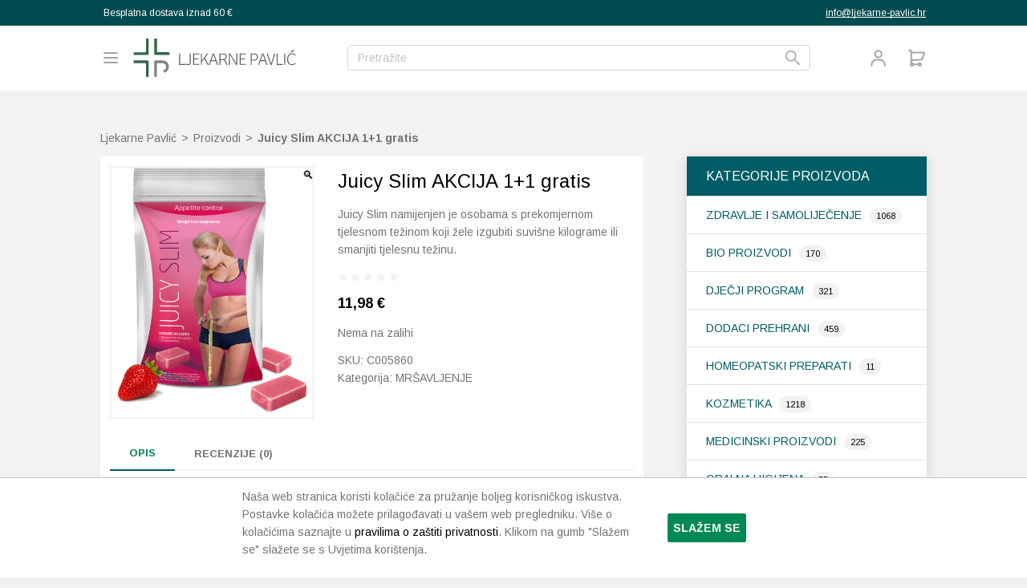

--- FILE ---
content_type: text/html; charset=UTF-8
request_url: https://www.ljekarne-pavlic.hr/product/juicy-slim-akcija-11-gratis/
body_size: 27868
content:
<!DOCTYPE html>
<html lang="hr">
  <head>
  <meta charset="UTF-8">
  <meta name="viewport" content="width=device-width, initial-scale=1, shrink-to-fit=no">
  <link rel="author" href="humans.txt" />
  <link rel="apple-touch-icon" sizes="180x180" href="/apple-touch-icon.png">
  <link rel="icon" type="image/png" sizes="32x32" href="/favicon-32x32.png">
  <link rel="icon" type="image/png" sizes="16x16" href="/favicon-16x16.png">
  <link rel="manifest" href="/site.webmanifest">
  <link rel="mask-icon" href="/safari-pinned-tab.svg" color="#35674e">
  <meta name="apple-mobile-web-app-title" content="Ljekarne Pavlić">
  <meta name="application-name" content="Ljekarne Pavlić">
  <meta name="msapplication-TileColor" content="#35674e">
  <meta name="theme-color" content="#ffffff">
  <meta name='robots' content='index, follow, max-image-preview:large, max-snippet:-1, max-video-preview:-1' />

<!-- Google Tag Manager for WordPress by gtm4wp.com -->
<script data-cfasync="false" data-pagespeed-no-defer>
	var gtm4wp_datalayer_name = "dataLayer";
	var dataLayer = dataLayer || [];
	const gtm4wp_use_sku_instead = 1;
	const gtm4wp_currency = 'EUR';
	const gtm4wp_product_per_impression = 0;
	const gtm4wp_clear_ecommerce = false;
	const gtm4wp_datalayer_max_timeout = 2000;
</script>
<!-- End Google Tag Manager for WordPress by gtm4wp.com -->
	<!-- This site is optimized with the Yoast SEO plugin v26.7 - https://yoast.com/wordpress/plugins/seo/ -->
	<title>Juicy Slim AKCIJA 1+1 gratis - Ljekarne Pavlić</title>
	<meta name="description" content="Juicy Slim namijenjen je osobama s prekomjernom tjelesnom težinom koji žele izgubiti suvišne kilograme ili smanjiti tjelesnu težinu." />
	<link rel="canonical" href="https://www.ljekarne-pavlic.hr/product/juicy-slim-akcija-11-gratis/" />
	<meta property="og:locale" content="hr_HR" />
	<meta property="og:type" content="article" />
	<meta property="og:title" content="Juicy Slim AKCIJA 1+1 gratis - Ljekarne Pavlić" />
	<meta property="og:description" content="Juicy Slim namijenjen je osobama s prekomjernom tjelesnom težinom koji žele izgubiti suvišne kilograme ili smanjiti tjelesnu težinu." />
	<meta property="og:url" content="https://www.ljekarne-pavlic.hr/product/juicy-slim-akcija-11-gratis/" />
	<meta property="og:site_name" content="Ljekarne Pavlić" />
	<meta property="article:publisher" content="https://www.facebook.com/LjekarnePavlic/" />
	<meta property="article:modified_time" content="2025-10-30T15:50:47+00:00" />
	<meta property="og:image" content="https://www.ljekarne-pavlic.hr/wp-content/uploads/2015/09/juicy-slim-package.png" />
	<meta property="og:image:width" content="466" />
	<meta property="og:image:height" content="579" />
	<meta property="og:image:type" content="image/png" />
	<meta name="twitter:card" content="summary_large_image" />
	<meta name="twitter:label1" content="Procijenjeno vrijeme čitanja" />
	<meta name="twitter:data1" content="1 minuta" />
	<script type="application/ld+json" class="yoast-schema-graph">{"@context":"https://schema.org","@graph":[{"@type":"WebPage","@id":"https://www.ljekarne-pavlic.hr/product/juicy-slim-akcija-11-gratis/","url":"https://www.ljekarne-pavlic.hr/product/juicy-slim-akcija-11-gratis/","name":"Juicy Slim AKCIJA 1+1 gratis - Ljekarne Pavlić","isPartOf":{"@id":"https://www.ljekarne-pavlic.hr/#website"},"primaryImageOfPage":{"@id":"https://www.ljekarne-pavlic.hr/product/juicy-slim-akcija-11-gratis/#primaryimage"},"image":{"@id":"https://www.ljekarne-pavlic.hr/product/juicy-slim-akcija-11-gratis/#primaryimage"},"thumbnailUrl":"https://www.ljekarne-pavlic.hr/wp-content/uploads/2015/09/juicy-slim-package.png","datePublished":"2015-09-28T06:50:43+00:00","dateModified":"2025-10-30T15:50:47+00:00","description":"Juicy Slim namijenjen je osobama s prekomjernom tjelesnom težinom koji žele izgubiti suvišne kilograme ili smanjiti tjelesnu težinu.","breadcrumb":{"@id":"https://www.ljekarne-pavlic.hr/product/juicy-slim-akcija-11-gratis/#breadcrumb"},"inLanguage":"hr","potentialAction":[{"@type":"ReadAction","target":["https://www.ljekarne-pavlic.hr/product/juicy-slim-akcija-11-gratis/"]}]},{"@type":"ImageObject","inLanguage":"hr","@id":"https://www.ljekarne-pavlic.hr/product/juicy-slim-akcija-11-gratis/#primaryimage","url":"https://www.ljekarne-pavlic.hr/wp-content/uploads/2015/09/juicy-slim-package.png","contentUrl":"https://www.ljekarne-pavlic.hr/wp-content/uploads/2015/09/juicy-slim-package.png","width":466,"height":579},{"@type":"BreadcrumbList","@id":"https://www.ljekarne-pavlic.hr/product/juicy-slim-akcija-11-gratis/#breadcrumb","itemListElement":[{"@type":"ListItem","position":1,"name":"Web trgovina","item":"https://www.ljekarne-pavlic.hr/web-trgovina/"},{"@type":"ListItem","position":2,"name":"Juicy Slim AKCIJA 1+1 gratis"}]},{"@type":"WebSite","@id":"https://www.ljekarne-pavlic.hr/#website","url":"https://www.ljekarne-pavlic.hr/","name":"Ljekarne Pavlić","description":"","publisher":{"@id":"https://www.ljekarne-pavlic.hr/#organization"},"potentialAction":[{"@type":"SearchAction","target":{"@type":"EntryPoint","urlTemplate":"https://www.ljekarne-pavlic.hr/?s={search_term_string}"},"query-input":{"@type":"PropertyValueSpecification","valueRequired":true,"valueName":"search_term_string"}}],"inLanguage":"hr"},{"@type":"Organization","@id":"https://www.ljekarne-pavlic.hr/#organization","name":"Ljekarne Pavlić","url":"https://www.ljekarne-pavlic.hr/","logo":{"@type":"ImageObject","inLanguage":"hr","@id":"https://www.ljekarne-pavlic.hr/#/schema/logo/image/","url":"https://www.ljekarne-pavlic.hr/wp-content/uploads/2015/06/img.png","contentUrl":"https://www.ljekarne-pavlic.hr/wp-content/uploads/2015/06/img.png","width":262,"height":66,"caption":"Ljekarne Pavlić"},"image":{"@id":"https://www.ljekarne-pavlic.hr/#/schema/logo/image/"},"sameAs":["https://www.facebook.com/LjekarnePavlic/","https://www.instagram.com/explore/locations/1024190174/ljekarne-pavlic/"]}]}</script>
	<!-- / Yoast SEO plugin. -->


<link rel='dns-prefetch' href='//ajax.googleapis.com' />
<link rel='dns-prefetch' href='//unpkg.com' />
<link rel='dns-prefetch' href='//fonts.googleapis.com' />
<link href='//hb.wpmucdn.com' rel='preconnect' />
<link href='http://fonts.googleapis.com' rel='preconnect' />
<link href='//fonts.gstatic.com' crossorigin='' rel='preconnect' />
<link rel="alternate" type="application/rss+xml" title="Ljekarne Pavlić &raquo; Juicy Slim AKCIJA 1+1 gratis Kanal komentara" href="https://www.ljekarne-pavlic.hr/product/juicy-slim-akcija-11-gratis/feed/" />
<link rel="alternate" title="oEmbed (JSON)" type="application/json+oembed" href="https://www.ljekarne-pavlic.hr/wp-json/oembed/1.0/embed?url=https%3A%2F%2Fwww.ljekarne-pavlic.hr%2Fproduct%2Fjuicy-slim-akcija-11-gratis%2F" />
<link rel="alternate" title="oEmbed (XML)" type="text/xml+oembed" href="https://www.ljekarne-pavlic.hr/wp-json/oembed/1.0/embed?url=https%3A%2F%2Fwww.ljekarne-pavlic.hr%2Fproduct%2Fjuicy-slim-akcija-11-gratis%2F&#038;format=xml" />
<style id='wp-img-auto-sizes-contain-inline-css' type='text/css'>
img:is([sizes=auto i],[sizes^="auto," i]){contain-intrinsic-size:3000px 1500px}
/*# sourceURL=wp-img-auto-sizes-contain-inline-css */
</style>
<link rel='stylesheet' id='photoswipe-css' href='https://www.ljekarne-pavlic.hr/wp-content/plugins/woocommerce/assets/css/photoswipe/photoswipe.min.css?ver=10.4.3' type='text/css' media='all' />
<link rel='stylesheet' id='photoswipe-default-skin-css' href='https://www.ljekarne-pavlic.hr/wp-content/plugins/woocommerce/assets/css/photoswipe/default-skin/default-skin.min.css?ver=10.4.3' type='text/css' media='all' />
<style id='woocommerce-inline-inline-css' type='text/css'>
.woocommerce form .form-row .required { visibility: visible; }
/*# sourceURL=woocommerce-inline-inline-css */
</style>
<link rel='stylesheet' id='searchwp-forms-css' href='https://www.ljekarne-pavlic.hr/wp-content/plugins/searchwp/assets/css/frontend/search-forms.min.css?ver=4.5.6' type='text/css' media='all' />
<link rel='stylesheet' id='ljp-google-font-css' href='https://fonts.googleapis.com/css?family=Arimo:regular,italic,700,700italic&#038;subset=latin,latin-ext' type='text/css' media='all' />
<link rel='stylesheet' id='ljp-stylesheet-css' href='https://www.ljekarne-pavlic.hr/wp-content/themes/ljekarne-pavlic/theme.min.css?ver=1767873411' type='text/css' media='all' />
<script type="text/javascript" src="https://ajax.googleapis.com/ajax/libs/jquery/1.12.2/jquery.min.js" id="jquery-js"></script>
<script type="text/javascript" id="mchimp_handler-js-extra">
/* <![CDATA[ */
var ajax_data = {"ajax_url":"https://www.ljekarne-pavlic.hr/wp-admin/admin-ajax.php","400":"Unesena email adresa ve\u0107 je prijavljena na na\u0161u listu!","pending":"Odli\u010dno! Jo\u0161 samo trebamo potvrdu va\u0161e e-mail adrese. Da biste dovr\u0161ili prijavu, kliknite na link u e-mailu koji smo vam upravo poslali.","subscribed":"Odli\u010dno! Uspje\u0161no ste prijavljeni na na\u0161u listu!","email_wrong":"Molimo unesite ispravnu email adresu.","terms_not_accepted":"Prihvatite uvjete poslovanja","enter_email":"Unesite Va\u0161 email.","submit_button":"Pretplatite se","security_lock":"Pogre\u0161ka u verifikaciji korisnika.","mchimp_nonce":"2ba6cea60e"};
//# sourceURL=mchimp_handler-js-extra
/* ]]> */
</script>
<script type="text/javascript" src="https://www.ljekarne-pavlic.hr/wp-content/plugins/mailchimp-v3-subscribe-plugin/js/ajax_mc.js?ver=6.9" id="mchimp_handler-js"></script>
<script type="text/javascript" src="https://www.ljekarne-pavlic.hr/wp-content/plugins/woocommerce/assets/js/jquery-blockui/jquery.blockUI.min.js?ver=2.7.0-wc.10.4.3" id="wc-jquery-blockui-js" defer="defer" data-wp-strategy="defer"></script>
<script type="text/javascript" id="wc-add-to-cart-js-extra">
/* <![CDATA[ */
var wc_add_to_cart_params = {"ajax_url":"/wp-admin/admin-ajax.php","wc_ajax_url":"/?wc-ajax=%%endpoint%%","i18n_view_cart":"Vidi ko\u0161aricu","cart_url":"https://www.ljekarne-pavlic.hr/kosarica/","is_cart":"","cart_redirect_after_add":"no"};
//# sourceURL=wc-add-to-cart-js-extra
/* ]]> */
</script>
<script type="text/javascript" src="https://www.ljekarne-pavlic.hr/wp-content/plugins/woocommerce/assets/js/frontend/add-to-cart.min.js?ver=10.4.3" id="wc-add-to-cart-js" defer="defer" data-wp-strategy="defer"></script>
<script type="text/javascript" src="https://www.ljekarne-pavlic.hr/wp-content/plugins/woocommerce/assets/js/zoom/jquery.zoom.min.js?ver=1.7.21-wc.10.4.3" id="wc-zoom-js" defer="defer" data-wp-strategy="defer"></script>
<script type="text/javascript" src="https://www.ljekarne-pavlic.hr/wp-content/plugins/woocommerce/assets/js/flexslider/jquery.flexslider.min.js?ver=2.7.2-wc.10.4.3" id="wc-flexslider-js" defer="defer" data-wp-strategy="defer"></script>
<script type="text/javascript" src="https://www.ljekarne-pavlic.hr/wp-content/plugins/woocommerce/assets/js/photoswipe/photoswipe.min.js?ver=4.1.1-wc.10.4.3" id="wc-photoswipe-js" defer="defer" data-wp-strategy="defer"></script>
<script type="text/javascript" src="https://www.ljekarne-pavlic.hr/wp-content/plugins/woocommerce/assets/js/photoswipe/photoswipe-ui-default.min.js?ver=4.1.1-wc.10.4.3" id="wc-photoswipe-ui-default-js" defer="defer" data-wp-strategy="defer"></script>
<script type="text/javascript" id="wc-single-product-js-extra">
/* <![CDATA[ */
var wc_single_product_params = {"i18n_required_rating_text":"Molimo odaberite svoju ocjenu","i18n_rating_options":["1 od 5 zvjezdica","2 od 5 zvjezdica","3 od 5 zvjezdica","4 od 5 zvjezdica","5 od 5 zvjezdica"],"i18n_product_gallery_trigger_text":"Prikaz galerije slika preko cijelog zaslona","review_rating_required":"yes","flexslider":{"rtl":false,"animation":"slide","smoothHeight":true,"directionNav":false,"controlNav":"thumbnails","slideshow":false,"animationSpeed":500,"animationLoop":false,"allowOneSlide":false},"zoom_enabled":"1","zoom_options":[],"photoswipe_enabled":"1","photoswipe_options":{"shareEl":false,"closeOnScroll":false,"history":false,"hideAnimationDuration":0,"showAnimationDuration":0},"flexslider_enabled":"1"};
//# sourceURL=wc-single-product-js-extra
/* ]]> */
</script>
<script type="text/javascript" src="https://www.ljekarne-pavlic.hr/wp-content/plugins/woocommerce/assets/js/frontend/single-product.min.js?ver=10.4.3" id="wc-single-product-js" defer="defer" data-wp-strategy="defer"></script>
<script type="text/javascript" src="https://www.ljekarne-pavlic.hr/wp-content/plugins/woocommerce/assets/js/js-cookie/js.cookie.min.js?ver=2.1.4-wc.10.4.3" id="wc-js-cookie-js" defer="defer" data-wp-strategy="defer"></script>
<script type="text/javascript" id="woocommerce-js-extra">
/* <![CDATA[ */
var woocommerce_params = {"ajax_url":"/wp-admin/admin-ajax.php","wc_ajax_url":"/?wc-ajax=%%endpoint%%","i18n_password_show":"Prika\u017ei lozinku","i18n_password_hide":"Sakrij lozinku"};
//# sourceURL=woocommerce-js-extra
/* ]]> */
</script>
<script type="text/javascript" src="https://www.ljekarne-pavlic.hr/wp-content/plugins/woocommerce/assets/js/frontend/woocommerce.min.js?ver=10.4.3" id="woocommerce-js" defer="defer" data-wp-strategy="defer"></script>
<script type="text/javascript" src="https://unpkg.com/swiper@7.0.3/swiper-bundle.min.js" id="swiper-js-js"></script>
<link rel="https://api.w.org/" href="https://www.ljekarne-pavlic.hr/wp-json/" /><link rel="alternate" title="JSON" type="application/json" href="https://www.ljekarne-pavlic.hr/wp-json/wp/v2/product/14684" /><link rel="EditURI" type="application/rsd+xml" title="RSD" href="https://www.ljekarne-pavlic.hr/xmlrpc.php?rsd" />
<meta name="generator" content="WordPress 6.9" />
<meta name="generator" content="WooCommerce 10.4.3" />
<link rel='shortlink' href='https://www.ljekarne-pavlic.hr/?p=14684' />

<!-- Google Tag Manager for WordPress by gtm4wp.com -->
<!-- GTM Container placement set to manual -->
<script data-cfasync="false" data-pagespeed-no-defer>
	var dataLayer_content = {"pageTitle":"Juicy Slim AKCIJA 1+1 gratis - Ljekarne Pavlić","pagePostType":"product","pagePostType2":"single-product","pagePostDate":"28. rujna 2015.","pagePostDateYear":2015,"pagePostDateMonth":9,"pagePostDateDay":28,"pagePostDateDayName":"Ponedjeljak","pagePostDateHour":8,"pagePostDateMinute":50,"pagePostDateIso":"2015-09-28T08:50:43+02:00","pagePostDateUnix":1443430243,"cartContent":{"totals":{"applied_coupons":[],"discount_total":0,"subtotal":0,"total":0},"items":[]},"productRatingCounts":[],"productAverageRating":0,"productReviewCount":0,"productType":"simple","productIsVariable":0};
	dataLayer.push( dataLayer_content );
</script>
<script data-cfasync="false" data-pagespeed-no-defer>
(function(w,d,s,l,i){w[l]=w[l]||[];w[l].push({'gtm.start':
new Date().getTime(),event:'gtm.js'});var f=d.getElementsByTagName(s)[0],
j=d.createElement(s),dl=l!='dataLayer'?'&l='+l:'';j.async=true;j.src=
'//www.googletagmanager.com/gtm.js?id='+i+dl;f.parentNode.insertBefore(j,f);
})(window,document,'script','dataLayer','GTM-NJQRPRMW');
</script>
<!-- End Google Tag Manager for WordPress by gtm4wp.com --><!-- Google site verification - Google for WooCommerce -->
<meta name="google-site-verification" content="l6NaxJXPZoV-wi-YD74j1473nHK36UzjA_VLv7Sf9IQ" />
  <script type="text/javascript"> (function(c,l,a,r,i,t,y){ c[a]=c[a]||function(){(c[a].q=c[a].q||[]).push(arguments)}; t=l.createElement(r);t.async=1;t.src="https://www.clarity.ms/tag/"+i; y=l.getElementsByTagName(r)[0];y.parentNode.insertBefore(t,y); })(window, document, "clarity", "script", "nraktcd3ls"); </script>
  	<noscript><style>.woocommerce-product-gallery{ opacity: 1 !important; }</style></noscript>
	</head>
  <body class="wp-singular product-template-default single single-product postid-14684 wp-theme-ljekarne-pavlic theme-ljekarne-pavlic woocommerce woocommerce-page woocommerce-no-js">
    
<!-- GTM Container placement set to manual -->
<!-- Google Tag Manager (noscript) -->
				<noscript><iframe src="https://www.googletagmanager.com/ns.html?id=GTM-NJQRPRMW" height="0" width="0" style="display:none;visibility:hidden" aria-hidden="true"></iframe></noscript>
<!-- End Google Tag Manager (noscript) --><svg aria-hidden="true" style="position: absolute; width: 0; height: 0; overflow: hidden;" version="1.1" xmlns="http://www.w3.org/2000/svg" xmlns:xlink="http://www.w3.org/1999/xlink">
<defs>
<symbol id="c-icon--yes" viewBox="0 0 24 24">
<path d="M20.7 5.3c-0.4-0.4-1-0.4-1.4 0l-10.3 10.3-4.3-4.3c-0.4-0.4-1-0.4-1.4 0s-0.4 1 0 1.4l5 5c0.2 0.2 0.4 0.3 0.7 0.3s0.5-0.1 0.7-0.3l11-11c0.4-0.4 0.4-1 0-1.4z"></path>
</symbol>
<symbol id="c-icon--no" viewBox="0 0 24 24">
<path d="M13.4 12l5.3-5.3c0.4-0.4 0.4-1 0-1.4s-1-0.4-1.4 0l-5.3 5.3-5.3-5.3c-0.4-0.4-1-0.4-1.4 0s-0.4 1 0 1.4l5.3 5.3-5.3 5.3c-0.4 0.4-0.4 1 0 1.4 0.2 0.2 0.4 0.3 0.7 0.3s0.5-0.1 0.7-0.3l5.3-5.3 5.3 5.3c0.2 0.2 0.5 0.3 0.7 0.3s0.5-0.1 0.7-0.3c0.4-0.4 0.4-1 0-1.4l-5.3-5.3z"></path>
</symbol>
<symbol id="c-icon--arrow" viewBox="0 0 32 32">
<path d="M2.2 13.9c-1.2 0-2.1 0.9-2.1 2.1s0.9 2.1 2.1 2.1v-4.2zM29.8 13.9h-27.6v4.2h27.5v-4.2z"></path>
<path d="M17.1 26.6c-0.7 0-1.4-0.3-1.8-0.9-0.6-1-0.4-2.3 0.6-2.9l10.1-6.8-10.1-6.7c-1-0.6-1.2-2-0.6-2.9 0.6-1 2-1.2 2.9-0.6l12.7 8.5c0.6 0.4 0.9 1.1 0.9 1.8s-0.4 1.4-0.9 1.8l-12.7 8.5c-0.3 0.1-0.7 0.2-1.1 0.2z"></path>
</symbol>
<symbol id="c-icon--search" viewBox="0 0 32 32">
<path d="M11.6 23.3c-6.4 0-11.6-5.3-11.6-11.7s5.2-11.6 11.6-11.6 11.6 5.2 11.6 11.6-5.2 11.7-11.6 11.7zM11.6 2.9c-4.8 0-8.7 3.9-8.7 8.7s3.9 8.7 8.7 8.7 8.7-3.9 8.7-8.7-3.9-8.7-8.7-8.7z"></path>
<path d="M30.5 32c-0.4 0-0.7-0.1-1-0.4l-11.6-11.7c-0.6-0.6-0.6-1.5 0-2s1.5-0.6 2 0l11.6 11.6c0.6 0.6 0.6 1.5 0 2-0.2 0.4-0.5 0.5-1 0.5z"></path>
</symbol>
<symbol id="c-icon--close" viewBox="0 0 32 32">
<path d="M29.169 32c-0.738 0-1.477-0.308-2.031-0.862l-26.277-26.277c-1.108-1.108-1.108-2.892 0-4s2.892-1.108 4 0l26.338 26.338c1.108 1.108 1.108 2.892 0 4-0.615 0.554-1.292 0.8-2.031 0.8z"></path>
<path d="M2.831 32c-0.738 0-1.477-0.308-2.031-0.862-1.108-1.108-1.108-2.892 0-4l26.338-26.277c1.108-1.108 2.892-1.108 4 0s1.108 2.892 0 4l-26.277 26.277c-0.554 0.615-1.292 0.862-2.031 0.862z"></path>
</symbol>
<symbol id="c-icon--minus" viewBox="0 0 149 28">
<path fill="#737373" style="fill: var(--color1, #737373)" d="M0 17.36c0-5.155 4.179-9.333 9.333-9.333h130.667c5.155 0 9.333 4.179 9.333 9.333s-4.179 9.333-9.333 9.333h-130.667c-5.155 0-9.333-4.179-9.333-9.333z"></path>
</symbol>
<symbol id="c-icon--plus" viewBox="0 0 26 28">
<path fill="#737373" style="fill: var(--color1, #737373)" d="M13.176 1.417c0.91 0 1.647 0.737 1.647 1.647v9.882h9.882c0.91 0 1.647 0.737 1.647 1.647s-0.737 1.647-1.647 1.647h-9.882v9.882c0 0.91-0.737 1.647-1.647 1.647s-1.647-0.737-1.647-1.647v-9.882h-9.882c-0.91 0-1.647-0.737-1.647-1.647s0.737-1.647 1.647-1.647h9.882v-9.882c0-0.91 0.737-1.647 1.647-1.647z"></path>
</symbol>
<symbol id="c-icon--remove" viewBox="0 0 28 28">
<path fill="#737373" style="fill: var(--color1, #737373)" d="M7.664 8.068c0.437-0.437 1.147-0.437 1.584 0l4.752 4.752 4.752-4.752c0.437-0.437 1.147-0.437 1.584 0s0.437 1.147 0 1.584l-4.752 4.752 4.752 4.752c0.437 0.437 0.437 1.147 0 1.584s-1.147 0.437-1.584 0l-4.752-4.752-4.752 4.752c-0.437 0.437-1.147 0.437-1.584 0s-0.437-1.147 0-1.584l4.752-4.752-4.752-4.752c-0.437-0.437-0.437-1.147 0-1.584z"></path>
</symbol>
<symbol id="c-icon--pills" viewBox="0 0 28 28">
<path d="M8.167 18.2c-2.32 0-4.2-1.88-4.2-4.2s1.88-4.2 4.2-4.2h11.667c2.32 0 4.2 1.88 4.2 4.2s-1.88 4.2-4.2 4.2h-11.667zM19.833 10.733h-6.067v6.533h6.067c1.804 0 3.267-1.463 3.267-3.267s-1.463-3.267-3.267-3.267z"></path>
</symbol>
<symbol id="c-icon--menu" viewBox="0 0 28 28">
<path d="M7.7 9.8c0-0.387 0.313-0.7 0.7-0.7h11.2c0.387 0 0.7 0.313 0.7 0.7s-0.313 0.7-0.7 0.7h-11.2c-0.387 0-0.7-0.313-0.7-0.7z"></path>
<path d="M7.7 14c0-0.387 0.313-0.7 0.7-0.7h11.2c0.387 0 0.7 0.313 0.7 0.7s-0.313 0.7-0.7 0.7h-11.2c-0.387 0-0.7-0.313-0.7-0.7z"></path>
<path d="M8.4 17.5c-0.387 0-0.7 0.313-0.7 0.7s0.313 0.7 0.7 0.7h11.2c0.387 0 0.7-0.313 0.7-0.7s-0.313-0.7-0.7-0.7h-11.2z"></path>
</symbol>
<symbol id="c-icon--menu-close" viewBox="0 0 28 28">
<path d="M9.545 17.465c-0.273 0.273-0.273 0.717 0 0.99s0.717 0.273 0.99 0l3.465-3.465 3.465 3.465c0.273 0.273 0.717 0.273 0.99 0s0.273-0.717 0-0.99l-3.465-3.465 3.465-3.465c0.273-0.273 0.273-0.717 0-0.99s-0.717-0.273-0.99 0l-3.465 3.465-3.465-3.465c-0.273-0.273-0.717-0.273-0.99 0s-0.273 0.717 0 0.99l3.465 3.465-3.465 3.465z"></path>
</symbol>
<symbol id="c-icon--sale" viewBox="0 0 28 28">
<path d="M21.35 7.804l1.832 0.759c0.523 0.217 0.938 0.632 1.155 1.155s0.217 1.111 0 1.634l-0.759 1.831c-0.217 0.523-0.217 1.111 0.001 1.634l0.757 1.831c0.107 0.259 0.163 0.537 0.163 0.817s-0.055 0.558-0.163 0.817c-0.107 0.259-0.265 0.494-0.463 0.693s-0.434 0.355-0.693 0.463l-1.831 0.759c-0.523 0.216-0.939 0.631-1.156 1.154l-0.759 1.832c-0.217 0.523-0.632 0.938-1.155 1.155s-1.111 0.217-1.633 0l-1.831-0.759c-0.523-0.216-1.11-0.216-1.633 0.001l-1.832 0.758c-0.523 0.216-1.11 0.216-1.632-0.001s-0.938-0.631-1.155-1.154l-0.759-1.833c-0.216-0.523-0.631-0.939-1.154-1.156l-1.832-0.759c-0.523-0.217-0.938-0.632-1.155-1.154s-0.217-1.11-0.001-1.633l0.758-1.831c0.216-0.523 0.216-1.11-0.001-1.633l-0.757-1.834c-0.107-0.259-0.163-0.537-0.163-0.817s0.055-0.558 0.162-0.817c0.107-0.259 0.265-0.494 0.463-0.693s0.434-0.355 0.693-0.463l1.831-0.758c0.522-0.216 0.938-0.631 1.155-1.153l0.759-1.832c0.217-0.523 0.632-0.938 1.155-1.155s1.111-0.217 1.633 0l1.831 0.758c0.523 0.216 1.11 0.216 1.633-0.001l1.833-0.756c0.523-0.217 1.11-0.216 1.633 0s0.938 0.632 1.155 1.155l0.759 1.833-0-0.003c0.216 0.523 0.631 0.939 1.154 1.156zM17.913 10.912c0.228-0.228 0.228-0.597 0-0.825s-0.597-0.228-0.825 0l-7 7c-0.228 0.228-0.228 0.597 0 0.825s0.597 0.228 0.825 0l7-7zM11.375 10.354c-0.564 0-1.021 0.457-1.021 1.021s0.457 1.021 1.021 1.021c0.564 0 1.021-0.457 1.021-1.021s-0.457-1.021-1.021-1.021zM16.625 15.604c-0.564 0-1.021 0.457-1.021 1.021s0.457 1.021 1.021 1.021c0.564 0 1.021-0.457 1.021-1.021s-0.457-1.021-1.021-1.021z"></path>
</symbol>
<symbol id="c-icon--add-to-cart" viewBox="0 0 28 28">
<path d="M4.375 3.5c-0.483 0-0.875 0.392-0.875 0.875s0.392 0.875 0.875 0.875h1.808v14.654c-0.56 0.481-0.913 1.187-0.913 1.973 0 1.45 1.201 2.625 2.683 2.625 1.168 0 2.162-0.731 2.53-1.75h4.777c0.368 1.020 1.362 1.75 2.53 1.75 1.482 0 2.683-1.175 2.683-2.625s-1.201-2.625-2.683-2.625c-1.168 0-2.162 0.731-2.53 1.75h-4.777c-0.368-1.020-1.362-1.75-2.53-1.75l-0.019 0v-1.806l12.051-0.786c0.668-0.044 1.253-0.464 1.506-1.084l2.877-7.039c0.471-1.151-0.376-2.413-1.62-2.413h-14.815v-0.875c0-0.967-0.784-1.75-1.75-1.75h-1.808zM19.871 14.914l-11.937 0.779v-7.817h14.815l-2.877 7.039zM8.886 21.878c0 0.448-0.382 0.875-0.933 0.875s-0.933-0.427-0.933-0.875c0-0.448 0.382-0.875 0.933-0.875s0.933 0.427 0.933 0.875zM18.723 21.878c0 0.448-0.381 0.875-0.933 0.875s-0.933-0.427-0.933-0.875c0-0.448 0.382-0.875 0.933-0.875s0.933 0.427 0.933 0.875z"></path>
</symbol>
<symbol id="c-icon--arrows-right" viewBox="0 0 28 28">
<path d="M9.741 4.948c-0.489 0.419-0.546 1.156-0.127 1.645l6.349 7.407-6.349 7.407c-0.419 0.489-0.363 1.226 0.127 1.645s1.226 0.363 1.645-0.127l7-8.167c0.374-0.437 0.374-1.082 0-1.519l-7-8.167c-0.419-0.489-1.156-0.546-1.645-0.127z"></path>
</symbol>
<symbol id="c-icon--shop" viewBox="0 0 28 28">
<path d="M27.453 22l0.547 4.891c0.031 0.281-0.063 0.562-0.25 0.781-0.187 0.203-0.469 0.328-0.75 0.328h-26c-0.281 0-0.562-0.125-0.75-0.328-0.187-0.219-0.281-0.5-0.25-0.781l0.547-4.891h26.906zM26 8.891l1.344 12.109h-26.688l1.344-12.109c0.063-0.5 0.484-0.891 1-0.891h4v2c0 1.109 0.891 2 2 2s2-0.891 2-2v-2h6v2c0 1.109 0.891 2 2 2s2-0.891 2-2v-2h4c0.516 0 0.938 0.391 1 0.891zM20 6v4c0 0.547-0.453 1-1 1s-1-0.453-1-1v-4c0-2.203-1.797-4-4-4s-4 1.797-4 4v4c0 0.547-0.453 1-1 1s-1-0.453-1-1v-4c0-3.313 2.688-6 6-6s6 2.688 6 6z"></path>
</symbol>
<symbol id="c-icon--cosmetics" viewBox="0 0 28 28">
<path d="M5.536 15.452h2.352v-3.37h-4.704c-0.259 0.061-0.485 0.179-0.674 0.339l0.002-0.002c-0.224 0.13-0.252 0.372 0 0.674 0.324 0.39 1.574 1.61 2.016 2.023 0.249 0.211 0.574 0.339 0.929 0.339 0.028 0 0.056-0.001 0.083-0.002l-0.004 0zM15.791 16.126h-7.037c-0.213-0.707-0.336-1.519-0.336-2.359s0.123-1.653 0.351-2.419l-0.015 0.060h7.035c0-0.372 0.526-0.674 1.176-0.674h7.059c0.65 0 1.176 0.301 1.176 0.674v4.718c0 0.373-0.527 0.675-1.176 0.675h-7.057c-0.65 0-1.176-0.302-1.176-0.674z"></path>
</symbol>
<symbol id="c-icon--footwear" viewBox="0 0 28 28">
<path d="M8.346 13.605c0-0.979 3.098-1.751 3.812-2.37s2.817-1.861 2.95-2.148c0.081-0.083 0.179-0.146 0.287-0.183 0.069-0.024 0.148-0.039 0.231-0.039 0.158 0 0.303 0.051 0.421 0.138l-0.002-0.001c0.093 0.067 0.17 0.156 0.224 0.259 0.276 0.539 3.564 3.467 6.291 4.354 1.946 0.633 4.126 0.523 3.322 2.754-0.229 0.641-3.519 0.819-5.334 0.79-3.317 0-9.151-2.371-9.151-2.371s-3.050-0.93-3.050-1.185zM8.75 14.313c-1.765-0.452-6.79-0.979-6.85-0.29s-0.029 2.412 0 3.019c0.008 0.191 0.077 0.375 0.197 0.523s0.284 0.249 0.466 0.29c0.463 0.075 6.296 0.637 6.296 0.637s0.176-0.583 1.218-0.464c1.043 0.119 8.813 1.070 10.441 1.103 3.017 0.062 5.506-0.795 5.577-1.742 0.043-0.551 0.124-1.119-0.275-0.636-0.386 0.462-3.869 1.616-9.004 0.289s-4.54-1.826-8.066-2.728z"></path>
</symbol>
<symbol id="c-icon--homepatic" viewBox="0 0 28 28">
<path d="M14.656 12.051c2.572-1.891 4.83-3.764 6.974-5.757l-0.048 0.044c-0.42-0.446 0.358-2.321 2.311-0.248s-0.065 2.631-0.417 2.261c-1.331 1.225-2.237 1.645-4.004 3.701-0.037 0.049-4.907 0.062-4.816 0zM16.285 22.866s-1.36-0.005-2.941-0.005c-1.582 0-3.379 0.006-3.379 0.006-4.806-1.266-6.695-5.758-6.695-8.657-0.002-0.027-0.003-0.059-0.003-0.091 0-0.301 0.11-0.577 0.293-0.788l-0.001 0.002c0.205-0.237 0.495-0.394 0.823-0.422l0.005-0h17.48c0.322 0.028 0.619 0.18 0.827 0.423s0.313 0.558 0.289 0.877c-0.001 2.852-2.005 7.342-6.697 8.657l-0.001-0.001z"></path>
</symbol>
<symbol id="c-icon--soother" viewBox="0 0 28 28">
<path d="M16.756 10.337c-0.474 0.774-0.758 1.705-0.624 2.602 0.074 0.474 0.141 1.085 0.184 1.702l0.004 0.074c1.028-0.098 1.967-0.242 2.77-0.364 1.738-0.266 2.843-0.435 2.843 0.16 0 1.066-3.552 1.931-7.933 1.931s-7.933-0.864-7.933-1.931c0-0.595 1.106-0.426 2.843-0.16 0.804 0.123 1.743 0.266 2.77 0.364 0.049-0.682 0.112-1.269 0.188-1.776 0.134-0.897-0.15-1.828-0.624-2.602-0.564-0.921-0.906-2.019-0.906-2.942 0-2.022 1.639-3.661 3.661-3.661s3.661 1.639 3.661 3.661v0c0 0.924-0.342 2.022-0.906 2.942zM11.559 18.451v0.31c0 1.137 1.092 2.059 2.441 2.059s2.441-0.922 2.441-2.059v-0.31c1.107 0.118 1.831 0.431 1.831 1.26 0 1.349-0.475 3.551-4.272 3.551s-4.272-2.203-4.272-3.551c0-0.829 0.724-1.142 1.831-1.26zM11.564 17.809c-1.811 0.103-3.057 0.472-3.057 1.791 0 1.854 0.61 4.882 5.493 4.882s5.493-3.029 5.493-4.882c0-1.319-1.246-1.688-3.057-1.791-0.004-0.336-0.009-0.657-0.018-0.965-0.716 0.055-1.551 0.087-2.393 0.087-0.009 0-0.018 0-0.027 0h0.001c-0.008 0-0.016 0-0.025 0-0.842 0-1.677-0.032-2.503-0.093l0.11 0.007c-0.008 0.308-0.014 0.63-0.018 0.965z"></path>
</symbol>
<symbol id="c-icon--thermometer" viewBox="0 0 28 28">
<path d="M9.531 11.433c-0 0-0 0-0 0-0.218 0-0.413 0.1-0.541 0.256l-0.001 0.001-1.289 1.579v0.264h2.1v-0.933h0.467v0.933h4.2v-0.933h0.467v0.933h2.333v0.933h-2.333v0.933h-0.467v-0.933h-4.2v0.933h-0.467v-0.933h-2.1v0.264l1.289 1.579c0.129 0.157 0.324 0.257 0.542 0.257 0 0 0 0 0 0h15.202c0.644 0 1.167-0.522 1.167-1.167v0-2.8c0-0.644-0.522-1.167-1.167-1.167v0h-15.202zM7.904 10.805c0.388-0.473 0.972-0.772 1.627-0.772 0 0 0 0 0 0h15.202c1.418 0 2.567 1.149 2.567 2.567v0 2.8c0 1.418-1.149 2.567-2.567 2.567v0h-15.202c-0 0-0 0-0 0-0.654 0-1.239-0.299-1.624-0.768l-0.003-0.004-1.465-1.795h-3.639c-0.773 0-1.4-0.627-1.4-1.4s0.627-1.4 1.4-1.4v0h3.639l1.465-1.795zM19.6 12.6h-0.467v2.8h0.467v-2.8zM23.8 12.6h0.467v2.8h-0.467v-2.8z"></path>
</symbol>
<symbol id="c-icon--tooth" viewBox="0 0 28 28">
<path d="M14 4.832c-1.42 0-2.667-0.632-3.82-0.632-1.62 0-3.18 1.652-3.18 4.742s0.893 3.939 0.953 5.374c0.060 1.4-0.32 2.612-0.32 3.794 0 1.337 0.52 5.691 2.233 5.691 1.926 0 1.813-6.639 4.453-6.639s2.553 6.639 4.453 6.639c1.9 0 1.906-4.239 1.906-5.691 0-1.044-0.313-2.534-0.313-3.794s0.633-3.043 0.633-5.374c0-2.957-1.267-4.742-3.18-4.742-1.38 0.002-2.38 0.632-3.82 0.632z"></path>
</symbol>
<symbol id="c-icon--accessories" viewBox="0 0 28 28">
<path d="M11.667 4.2c-0.258 0-0.467 0.209-0.467 0.467v0 2.333c0 0.258 0.209 0.467 0.467 0.467v0h0.517v1.378l-3.784 2.105v10.224c0 1.203 4.099 1.804 5.991 1.804s5.676-0.601 5.676-1.804v-10.224l-3.784-2.105v-1.378h0.517c0.258 0 0.467-0.209 0.467-0.467v0-2.333c0-0.258-0.209-0.467-0.467-0.467v0h-5.133zM10.955 16.708l6.334-5.397-2.667 4.048h2.667l-6.667 5.397 3.333-4.047h-3z"></path>
</symbol>
<symbol id="c-icon--bio" viewBox="0 0 28 28">
<path d="M12.766 17.213c-0.712-5.082 1.631-10.946 11.967-10.477-0.616 0.539-0.976 1.806-1.393 3.267-0.463 1.627-0.994 3.494-2.023 4.865-1.654 2.205-3.573 3.32-7.879 2.98l0.007 0.010c-0.032 0.021-0.1 0.089-0.184 0.24-0.079 0.143-0.155 0.325-0.219 0.529-0.13 0.407-0.2 0.84-0.202 1.107 0.103 0.427 0.163 0.825 0.163 1.15h-0.933c0-0.411-0.143-1.084-0.401-1.817-0.199-0.567-0.418-1.049-0.675-1.507l0.025 0.048c-2.352 0.469-4.243-0.881-5.15-2.091-0.398-0.53-0.634-1.493-0.883-2.514-0.363-1.483-0.756-3.087-1.719-3.666 3.32-0.632 9.562 0.888 8.411 7.549 0.199 0.32 0.395 0.695 0.565 1.084l0.023 0.058c0.054-0.135 0.114-0.266 0.182-0.386 0.083-0.149 0.188-0.303 0.32-0.431z"></path>
</symbol>
<symbol id="c-icon--twitter" viewBox="0 0 26 28">
<path d="M25.312 6.375c-0.688 1-1.547 1.891-2.531 2.609 0.016 0.219 0.016 0.438 0.016 0.656 0 6.672-5.078 14.359-14.359 14.359-2.859 0-5.516-0.828-7.75-2.266 0.406 0.047 0.797 0.063 1.219 0.063 2.359 0 4.531-0.797 6.266-2.156-2.219-0.047-4.078-1.5-4.719-3.5 0.313 0.047 0.625 0.078 0.953 0.078 0.453 0 0.906-0.063 1.328-0.172-2.312-0.469-4.047-2.5-4.047-4.953v-0.063c0.672 0.375 1.453 0.609 2.281 0.641-1.359-0.906-2.25-2.453-2.25-4.203 0-0.938 0.25-1.797 0.688-2.547 2.484 3.062 6.219 5.063 10.406 5.281-0.078-0.375-0.125-0.766-0.125-1.156 0-2.781 2.25-5.047 5.047-5.047 1.453 0 2.766 0.609 3.687 1.594 1.141-0.219 2.234-0.641 3.203-1.219-0.375 1.172-1.172 2.156-2.219 2.781 1.016-0.109 2-0.391 2.906-0.781z"></path>
</symbol>
<symbol id="c-icon--facebook" viewBox="0 0 16 28">
<path d="M14.984 0.187v4.125h-2.453c-1.922 0-2.281 0.922-2.281 2.25v2.953h4.578l-0.609 4.625h-3.969v11.859h-4.781v-11.859h-3.984v-4.625h3.984v-3.406c0-3.953 2.422-6.109 5.953-6.109 1.687 0 3.141 0.125 3.563 0.187z"></path>
</symbol>
</defs>
</svg>
    <div class="site">
            
<header class="site__header navbar navbar--fix" role="banner">
  <div class="navbar__inner">
    <div class="shipping-info">
        <div class="container">
          <div class="shipping-info__inner">
            <span class="shipping-info__copy">Besplatna dostava iznad 60 €</span>
            <a class="shipping-info__cta" href="mailto:info@ljekarne-pavlic.hr">info@ljekarne-pavlic.hr</a>
          </div>
        </div>
      </div>
    <div class="container bg-breakout bg-white">
      <div class="d-flex align-items-center justify-content-between pr">

          <div class="d-flex">
            <div id="js-side-menu-toggle" class="c-menu-toggle__container">
              <div class="c-menu-toggle js-menu-toggle">
                  <svg class="c-icon c-icon--menu  c-icon--40">
    <use xmlns:xlink="http://www.w3.org/1999/xlink" xlink:href="#c-icon--menu"></use>
  </svg>
                </div>
            </div>

            <a class="ljp-logo" href="https://www.ljekarne-pavlic.hr/" rel="home">
              <img src="https://www.ljekarne-pavlic.hr/wp-content/themes/ljekarne-pavlic/assets/img/ljp-logo.svg" width="203" height="48" alt="Ljekarne Pavlić">            </a>
          </div>

          <div class="c-cat-menu__parent--item c-cat-menu__parent--search d-none d-md-flex">
            	<form role="search" method="get" id="searchform1" class="searchform searchform1" action="https://www.ljekarne-pavlic.hr/">
				<div class="form-group form-group--search">
					<input type="text" class="form-group--search-input" data-swplive="true" value="" name="s" id="s" placeholder="Pretražite" />
					<input type="hidden" name="post_type" value="product" />
					<button type="submit" class="btn btn--icons form-group--search-icon" data-toggle="modal" data-target="#Modal">
						<svg class="icon icon--search" aria-hidden="true" viewBox="0 0 24 24" xmlns="http://www.w3.org/2000/svg"><path d="M16 9A7 7 0 1 1 2 9a7 7 0 0 1 14 0zm.032 5.618a9 9 0 1 0-1.414 1.414l7.675 7.675a1 1 0 0 0 1.414-1.414l-7.675-7.675z"/></svg>					</button>
				</div>
	</form>
	          </div>

          <div class="nav-icons-wrap d-flex">
              <ul class="nav">
          <li >
        <a href="https://www.ljekarne-pavlic.hr/my-account/" >
          <svg width="40" height="40" viewBox="0 0 41 40" fill="none" xmlns="http://www.w3.org/2000/svg"><path fill-rule="evenodd" clip-rule="evenodd" d="M21.197 10a5.222 5.222 0 1 0 0 10.445 5.222 5.222 0 0 0 0-10.445zm-3.223 5.222a3.222 3.222 0 1 1 6.445 0 3.222 3.222 0 0 1-6.445 0z" fill="#A3A3A3"/><path d="M13.752 28.945a5.333 5.333 0 0 1 5.333-5.334h4.223a5.333 5.333 0 0 1 5.333 5.334V30a1 1 0 1 0 2 0v-1.055a7.333 7.333 0 0 0-7.333-7.334h-4.223a7.333 7.333 0 0 0-7.333 7.334V30a1 1 0 1 0 2 0v-1.055z" fill="#A3A3A3"/></svg>                  </a>
      </li>
          <li >
        <a href="https://www.ljekarne-pavlic.hr/kosarica/" >
          <svg class="icon icon--cart" width="40" height="40" viewBox="0 0 40 40" fill="none" xmlns="http://www.w3.org/2000/svg"><path fill-rule="evenodd" clip-rule="evenodd" d="M11 10a1 1 0 1 0 0 2h1.656v14.521a2.57 2.57 0 0 0-.771 1.834c0 1.438 1.189 2.604 2.656 2.604a2.658 2.658 0 0 0 2.452-1.604h4.833a2.658 2.658 0 0 0 2.453 1.604c1.467 0 2.656-1.166 2.656-2.604 0-1.438-1.19-2.603-2.656-2.603a2.657 2.657 0 0 0-2.453 1.604h-4.832a2.655 2.655 0 0 0-2.338-1.602v-1.669l11.72-.765a2 2 0 0 0 1.721-1.24l2.743-6.721a2 2 0 0 0-1.852-2.756H14.656V12a2 2 0 0 0-2-2H11zm15.246 11.324l-11.59.757v-7.478h14.332l-2.742 6.72zm-11.05 7.031c0 .296-.255.604-.655.604s-.656-.308-.656-.604c0-.295.255-.603.656-.603.4 0 .655.308.655.603zm9.739 0c0 .296-.256.604-.656.604s-.656-.308-.656-.604c0-.295.256-.603.656-.603s.656.308.656.603z" fill="#A3A3A3"/></svg>                      <span class="badge badge--primary badge--absolute"></span>
                  </a>
      </li>
      </ul>

            </div>
      </div>

      <div class="c-cat-menu__parent--item c-cat-menu__parent--search d-md-none">
        	<form role="search" method="get" id="searchform2" class="searchform searchform2" action="https://www.ljekarne-pavlic.hr/">
				<div class="form-group form-group--search">
					<input type="text" class="form-group--search-input" data-swplive="true" value="" name="s" id="s" placeholder="Pretražite" />
					<input type="hidden" name="post_type" value="product" />
					<button type="submit" class="btn btn--icons form-group--search-icon" data-toggle="modal" data-target="#Modal">
						<svg class="icon icon--search" aria-hidden="true" viewBox="0 0 24 24" xmlns="http://www.w3.org/2000/svg"><path d="M16 9A7 7 0 1 1 2 9a7 7 0 0 1 14 0zm.032 5.618a9 9 0 1 0-1.414 1.414l7.675 7.675a1 1 0 0 0 1.414-1.414l-7.675-7.675z"/></svg>					</button>
				</div>
	</form>
	      </div>

    </div>
  </div>
</header>

      <div id="js-screen-overlay" class="screen-overlay"></div>

<div id="js-side-menu" class="side-menu">

    <div class="side-menu__close-btn-wrap">
      <a id="js-side-menu__close-btn" class="side-menu__close-btn" href="#">
          <svg class="c-icon c-icon--menu-close  c-icon--40">
    <use xmlns:xlink="http://www.w3.org/1999/xlink" xlink:href="#c-icon--menu-close"></use>
  </svg>
        </a>
    </div>

    <div class="side-menu__title-wrap">
      <h2 class="side-menu__title">Proizvodi</h2>
    </div>

    <div class="side-menu__nav-wrap">
      <!-- Primary Menu -->
      <nav id="js-primary-menu" class="primary-menu" role="navigation" aria-label="Primarna navigacija">
        <div class="js-primary-menu__wrap primary-menu__wrap primary-menu__lev1"><div class="js-primary-menu__item primary-menu__item primary-menu__item-lev1"><div class="primary-menu__option primary-menu__option-lev1 js-primary-menu__option js-has-no-submenu">  <svg class="c-icon c-icon--sale  c-icon--24">
    <use xmlns:xlink="http://www.w3.org/1999/xlink" xlink:href="#c-icon--sale"></use>
  </svg>
  <a class="primary-menu__link1" href="https://www.ljekarne-pavlic.hr/web-trgovina/?_on_sale=1" data-href="https://www.ljekarne-pavlic.hr/web-trgovina/?_on_sale=1">Proizvodi na akciji</a></div></div><div class="js-primary-menu__item primary-menu__item primary-menu__item-lev1"><div class="primary-menu__option primary-menu__option-lev1 js-primary-menu__option js-has-submenu">  <svg class="c-icon c-icon--bio  c-icon--24">
    <use xmlns:xlink="http://www.w3.org/1999/xlink" xlink:href="#c-icon--bio"></use>
  </svg>
  <a class="primary-menu__link1" href="https://www.ljekarne-pavlic.hr/kategorija-proizvoda/bio-proizvodi/" data-href="https://www.ljekarne-pavlic.hr/kategorija-proizvoda/bio-proizvodi/">Bio proizvodi</a>  <svg class="c-icon c-icon--arrows-right  c-icon--25">
    <use xmlns:xlink="http://www.w3.org/1999/xlink" xlink:href="#c-icon--arrows-right"></use>
  </svg>
  </div><div class="js-primary-menu__wrap primary-menu__wrap primary-menu__sub-menu primary-menu__lev2"><button class="js-primary-menu__back_btn primary-menu__back-btn">  <svg class="c-icon c-icon--arrows-right  c-icon--25">
    <use xmlns:xlink="http://www.w3.org/1999/xlink" xlink:href="#c-icon--arrows-right"></use>
  </svg>
  Natrag</button><div class="primary-menu__inner-wrap"><div class="js-primary-menu__item primary-menu__item primary-menu__item-lev2"><div class="primary-menu__option primary-menu__option-lev2 js-primary-menu__option js-has-no-submenu"><a class="primary-menu__link2" href="https://www.ljekarne-pavlic.hr/kategorija-proizvoda/bio-proizvodi/" data-href="https://www.ljekarne-pavlic.hr/kategorija-proizvoda/bio-proizvodi/">Organski proizvodi</a></div></div><div class="js-primary-menu__item primary-menu__item primary-menu__item-lev2"><div class="primary-menu__option primary-menu__option-lev2 js-primary-menu__option js-has-no-submenu"><a class="primary-menu__link2" href="https://www.ljekarne-pavlic.hr/kategorija-proizvoda/bio-proizvodi/dodaci-prehrani-bio-proizvodi/" data-href="https://www.ljekarne-pavlic.hr/kategorija-proizvoda/bio-proizvodi/dodaci-prehrani-bio-proizvodi/">Dodaci prehrani</a></div></div><div class="js-primary-menu__item primary-menu__item primary-menu__item-lev2"><div class="primary-menu__option primary-menu__option-lev2 js-primary-menu__option js-has-no-submenu"><a class="primary-menu__link2" href="https://www.ljekarne-pavlic.hr/kategorija-proizvoda/bio-proizvodi/prirodna-kozmetika-bio-proizvodi/" data-href="https://www.ljekarne-pavlic.hr/kategorija-proizvoda/bio-proizvodi/prirodna-kozmetika-bio-proizvodi/">Prirodna kozmetika</a></div></div><div class="js-primary-menu__item primary-menu__item primary-menu__item-lev2"><div class="primary-menu__option primary-menu__option-lev2 js-primary-menu__option js-has-no-submenu"><a class="primary-menu__link2" href="https://www.ljekarne-pavlic.hr/kategorija-proizvoda/bio-proizvodi/oralna-higijena-bio-proizvodi/" data-href="https://www.ljekarne-pavlic.hr/kategorija-proizvoda/bio-proizvodi/oralna-higijena-bio-proizvodi/">Oralna higijena</a></div></div></div></div></div><div class="js-primary-menu__item primary-menu__item primary-menu__item-lev1"><div class="primary-menu__option primary-menu__option-lev1 js-primary-menu__option js-has-submenu">  <svg class="c-icon c-icon--pills  c-icon--24">
    <use xmlns:xlink="http://www.w3.org/1999/xlink" xlink:href="#c-icon--pills"></use>
  </svg>
  <a class="primary-menu__link1" href="https://www.ljekarne-pavlic.hr/kategorija-proizvoda/bezreceptni-lijekovi/" data-href="https://www.ljekarne-pavlic.hr/kategorija-proizvoda/bezreceptni-lijekovi/">Zdravlje i samoliječenje</a>  <svg class="c-icon c-icon--arrows-right  c-icon--25">
    <use xmlns:xlink="http://www.w3.org/1999/xlink" xlink:href="#c-icon--arrows-right"></use>
  </svg>
  </div><div class="js-primary-menu__wrap primary-menu__wrap primary-menu__sub-menu primary-menu__lev2"><button class="js-primary-menu__back_btn primary-menu__back-btn">  <svg class="c-icon c-icon--arrows-right  c-icon--25">
    <use xmlns:xlink="http://www.w3.org/1999/xlink" xlink:href="#c-icon--arrows-right"></use>
  </svg>
  Natrag</button><div class="primary-menu__inner-wrap"><div class="js-primary-menu__item primary-menu__item primary-menu__item-lev2"><div class="primary-menu__option primary-menu__option-lev2 js-primary-menu__option js-has-no-submenu"><a class="primary-menu__link2" href="https://www.ljekarne-pavlic.hr/kategorija-proizvoda/bezreceptni-lijekovi/aromaterapija/" data-href="https://www.ljekarne-pavlic.hr/kategorija-proizvoda/bezreceptni-lijekovi/aromaterapija/">Aromaterapija</a></div></div><div class="js-primary-menu__item primary-menu__item primary-menu__item-lev2"><div class="primary-menu__option primary-menu__option-lev2 js-primary-menu__option js-has-submenu"><a class="primary-menu__link2" href="https://www.ljekarne-pavlic.hr/kategorija-proizvoda/bezreceptni-lijekovi/samolijecenje/" data-href="https://www.ljekarne-pavlic.hr/kategorija-proizvoda/bezreceptni-lijekovi/samolijecenje/">Samoliječenje</a>  <svg class="c-icon c-icon--arrows-right  c-icon--25">
    <use xmlns:xlink="http://www.w3.org/1999/xlink" xlink:href="#c-icon--arrows-right"></use>
  </svg>
  </div><div class="js-primary-menu__wrap primary-menu__wrap primary-menu__sub-menu primary-menu__lev3"><button class="js-primary-menu__back_btn primary-menu__back-btn">  <svg class="c-icon c-icon--arrows-right  c-icon--25">
    <use xmlns:xlink="http://www.w3.org/1999/xlink" xlink:href="#c-icon--arrows-right"></use>
  </svg>
  Natrag</button><div class="primary-menu__inner-wrap"><div class="js-primary-menu__item primary-menu__item primary-menu__item-lev3"><div class="primary-menu__option primary-menu__option-lev3 js-primary-menu__option js-has-no-submenu"><a class="primary-menu__link3" href="https://www.ljekarne-pavlic.hr/kategorija-proizvoda/bezreceptni-lijekovi/samolijecenje/mucnina-samolijecenje/" data-href="https://www.ljekarne-pavlic.hr/kategorija-proizvoda/bezreceptni-lijekovi/samolijecenje/mucnina-samolijecenje/">Mučnina</a></div></div><div class="js-primary-menu__item primary-menu__item primary-menu__item-lev3"><div class="primary-menu__option primary-menu__option-lev3 js-primary-menu__option js-has-no-submenu"><a class="primary-menu__link3" href="https://www.ljekarne-pavlic.hr/kategorija-proizvoda/bezreceptni-lijekovi/samolijecenje/alergije/" data-href="https://www.ljekarne-pavlic.hr/kategorija-proizvoda/bezreceptni-lijekovi/samolijecenje/alergije/">Alergije</a></div></div><div class="js-primary-menu__item primary-menu__item primary-menu__item-lev3"><div class="primary-menu__option primary-menu__option-lev3 js-primary-menu__option js-has-no-submenu"><a class="primary-menu__link3" href="https://www.ljekarne-pavlic.hr/kategorija-proizvoda/bezreceptni-lijekovi/samolijecenje/bol-upale-otekline/" data-href="https://www.ljekarne-pavlic.hr/kategorija-proizvoda/bezreceptni-lijekovi/samolijecenje/bol-upale-otekline/">Bol, upale, otekline, ozljede</a></div></div><div class="js-primary-menu__item primary-menu__item primary-menu__item-lev3"><div class="primary-menu__option primary-menu__option-lev3 js-primary-menu__option js-has-no-submenu"><a class="primary-menu__link3" href="https://www.ljekarne-pavlic.hr/kategorija-proizvoda/bezreceptni-lijekovi/samolijecenje/atopijski-dermatitis/" data-href="https://www.ljekarne-pavlic.hr/kategorija-proizvoda/bezreceptni-lijekovi/samolijecenje/atopijski-dermatitis/">Dermatitis, psorijaza</a></div></div><div class="js-primary-menu__item primary-menu__item primary-menu__item-lev3"><div class="primary-menu__option primary-menu__option-lev3 js-primary-menu__option js-has-no-submenu"><a class="primary-menu__link3" href="https://www.ljekarne-pavlic.hr/kategorija-proizvoda/bezreceptni-lijekovi/samolijecenje/dijabetes/" data-href="https://www.ljekarne-pavlic.hr/kategorija-proizvoda/bezreceptni-lijekovi/samolijecenje/dijabetes/">Dijabetes</a></div></div><div class="js-primary-menu__item primary-menu__item primary-menu__item-lev3"><div class="primary-menu__option primary-menu__option-lev3 js-primary-menu__option js-has-no-submenu"><a class="primary-menu__link3" href="https://www.ljekarne-pavlic.hr/kategorija-proizvoda/bezreceptni-lijekovi/samolijecenje/glavobolja/" data-href="https://www.ljekarne-pavlic.hr/kategorija-proizvoda/bezreceptni-lijekovi/samolijecenje/glavobolja/">Glavobolja</a></div></div><div class="js-primary-menu__item primary-menu__item primary-menu__item-lev3"><div class="primary-menu__option primary-menu__option-lev3 js-primary-menu__option js-has-no-submenu"><a class="primary-menu__link3" href="https://www.ljekarne-pavlic.hr/kategorija-proizvoda/bezreceptni-lijekovi/samolijecenje/imunitet/" data-href="https://www.ljekarne-pavlic.hr/kategorija-proizvoda/bezreceptni-lijekovi/samolijecenje/imunitet/">Imunitet</a></div></div><div class="js-primary-menu__item primary-menu__item primary-menu__item-lev3"><div class="primary-menu__option primary-menu__option-lev3 js-primary-menu__option js-has-no-submenu"><a class="primary-menu__link3" href="https://www.ljekarne-pavlic.hr/kategorija-proizvoda/bezreceptni-lijekovi/samolijecenje/jetra/" data-href="https://www.ljekarne-pavlic.hr/kategorija-proizvoda/bezreceptni-lijekovi/samolijecenje/jetra/">Jetra</a></div></div><div class="js-primary-menu__item primary-menu__item primary-menu__item-lev3"><div class="primary-menu__option primary-menu__option-lev3 js-primary-menu__option js-has-no-submenu"><a class="primary-menu__link3" href="https://www.ljekarne-pavlic.hr/kategorija-proizvoda/bezreceptni-lijekovi/samolijecenje/kosa-koza-i-nokti/" data-href="https://www.ljekarne-pavlic.hr/kategorija-proizvoda/bezreceptni-lijekovi/samolijecenje/kosa-koza-i-nokti/">Kosa, koža i nokti</a></div></div><div class="js-primary-menu__item primary-menu__item primary-menu__item-lev3"><div class="primary-menu__option primary-menu__option-lev3 js-primary-menu__option js-has-no-submenu"><a class="primary-menu__link3" href="https://www.ljekarne-pavlic.hr/kategorija-proizvoda/bezreceptni-lijekovi/samolijecenje/kosti-zglobovi-misici/" data-href="https://www.ljekarne-pavlic.hr/kategorija-proizvoda/bezreceptni-lijekovi/samolijecenje/kosti-zglobovi-misici/">Kosti, zglobovi, mišići</a></div></div><div class="js-primary-menu__item primary-menu__item primary-menu__item-lev3"><div class="primary-menu__option primary-menu__option-lev3 js-primary-menu__option js-has-no-submenu"><a class="primary-menu__link3" href="https://www.ljekarne-pavlic.hr/kategorija-proizvoda/bezreceptni-lijekovi/samolijecenje/mokracni-sustav/" data-href="https://www.ljekarne-pavlic.hr/kategorija-proizvoda/bezreceptni-lijekovi/samolijecenje/mokracni-sustav/">Mokraćni sustav</a></div></div><div class="js-primary-menu__item primary-menu__item primary-menu__item-lev3"><div class="primary-menu__option primary-menu__option-lev3 js-primary-menu__option js-has-no-submenu"><a class="primary-menu__link3" href="https://www.ljekarne-pavlic.hr/kategorija-proizvoda/bezreceptni-lijekovi/samolijecenje/mrsavljenje/" data-href="https://www.ljekarne-pavlic.hr/kategorija-proizvoda/bezreceptni-lijekovi/samolijecenje/mrsavljenje/">Mršavljenje</a></div></div><div class="js-primary-menu__item primary-menu__item primary-menu__item-lev3"><div class="primary-menu__option primary-menu__option-lev3 js-primary-menu__option js-has-no-submenu"><a class="primary-menu__link3" href="https://www.ljekarne-pavlic.hr/kategorija-proizvoda/bezreceptni-lijekovi/samolijecenje/oci-samolijecenje/" data-href="https://www.ljekarne-pavlic.hr/kategorija-proizvoda/bezreceptni-lijekovi/samolijecenje/oci-samolijecenje/">Oči</a></div></div><div class="js-primary-menu__item primary-menu__item primary-menu__item-lev3"><div class="primary-menu__option primary-menu__option-lev3 js-primary-menu__option js-has-no-submenu"><a class="primary-menu__link3" href="https://www.ljekarne-pavlic.hr/kategorija-proizvoda/bezreceptni-lijekovi/samolijecenje/opce-stanje-organizma/" data-href="https://www.ljekarne-pavlic.hr/kategorija-proizvoda/bezreceptni-lijekovi/samolijecenje/opce-stanje-organizma/">Opće stanje organizma</a></div></div><div class="js-primary-menu__item primary-menu__item primary-menu__item-lev3"><div class="primary-menu__option primary-menu__option-lev3 js-primary-menu__option js-has-no-submenu"><a class="primary-menu__link3" href="https://www.ljekarne-pavlic.hr/kategorija-proizvoda/bezreceptni-lijekovi/samolijecenje/opekline-rane-oziljci/" data-href="https://www.ljekarne-pavlic.hr/kategorija-proizvoda/bezreceptni-lijekovi/samolijecenje/opekline-rane-oziljci/">Opekline, rane, ožiljci</a></div></div><div class="js-primary-menu__item primary-menu__item primary-menu__item-lev3"><div class="primary-menu__option primary-menu__option-lev3 js-primary-menu__option js-has-no-submenu"><a class="primary-menu__link3" href="https://www.ljekarne-pavlic.hr/kategorija-proizvoda/bezreceptni-lijekovi/samolijecenje/pamcenje-i-koncentracija/" data-href="https://www.ljekarne-pavlic.hr/kategorija-proizvoda/bezreceptni-lijekovi/samolijecenje/pamcenje-i-koncentracija/">Pamćenje i koncentracija</a></div></div><div class="js-primary-menu__item primary-menu__item primary-menu__item-lev3"><div class="primary-menu__option primary-menu__option-lev3 js-primary-menu__option js-has-no-submenu"><a class="primary-menu__link3" href="https://www.ljekarne-pavlic.hr/kategorija-proizvoda/bezreceptni-lijekovi/samolijecenje/probava-hemoroidi/" data-href="https://www.ljekarne-pavlic.hr/kategorija-proizvoda/bezreceptni-lijekovi/samolijecenje/probava-hemoroidi/">Probava, hemoroidi, proljev</a></div></div><div class="js-primary-menu__item primary-menu__item primary-menu__item-lev3"><div class="primary-menu__option primary-menu__option-lev3 js-primary-menu__option js-has-no-submenu"><a class="primary-menu__link3" href="https://www.ljekarne-pavlic.hr/kategorija-proizvoda/bezreceptni-lijekovi/samolijecenje/srce-i-krvne-zile/" data-href="https://www.ljekarne-pavlic.hr/kategorija-proizvoda/bezreceptni-lijekovi/samolijecenje/srce-i-krvne-zile/">Srce i krvne žile, vene</a></div></div><div class="js-primary-menu__item primary-menu__item primary-menu__item-lev3"><div class="primary-menu__option primary-menu__option-lev3 js-primary-menu__option js-has-no-submenu"><a class="primary-menu__link3" href="https://www.ljekarne-pavlic.hr/kategorija-proizvoda/bezreceptni-lijekovi/samolijecenje/stres-i-nesanica/" data-href="https://www.ljekarne-pavlic.hr/kategorija-proizvoda/bezreceptni-lijekovi/samolijecenje/stres-i-nesanica/">Stres, nesanica, opuštanje</a></div></div><div class="js-primary-menu__item primary-menu__item primary-menu__item-lev3"><div class="primary-menu__option primary-menu__option-lev3 js-primary-menu__option js-has-no-submenu"><a class="primary-menu__link3" href="https://www.ljekarne-pavlic.hr/kategorija-proizvoda/bezreceptni-lijekovi/samolijecenje/uho-grlo-nos/" data-href="https://www.ljekarne-pavlic.hr/kategorija-proizvoda/bezreceptni-lijekovi/samolijecenje/uho-grlo-nos/">Uho, grlo, nos</a></div></div><div class="js-primary-menu__item primary-menu__item primary-menu__item-lev3"><div class="primary-menu__option primary-menu__option-lev3 js-primary-menu__option js-has-no-submenu"><a class="primary-menu__link3" href="https://www.ljekarne-pavlic.hr/kategorija-proizvoda/bezreceptni-lijekovi/samolijecenje/usta-usne-zubi/" data-href="https://www.ljekarne-pavlic.hr/kategorija-proizvoda/bezreceptni-lijekovi/samolijecenje/usta-usne-zubi/">Usta, usne, zubi</a></div></div></div></div></div><div class="js-primary-menu__item primary-menu__item primary-menu__item-lev2"><div class="primary-menu__option primary-menu__option-lev2 js-primary-menu__option js-has-submenu"><a class="primary-menu__link2" href="https://www.ljekarne-pavlic.hr/kategorija-proizvoda/bezreceptni-lijekovi/zdravlje-i-njega-zene/" data-href="https://www.ljekarne-pavlic.hr/kategorija-proizvoda/bezreceptni-lijekovi/zdravlje-i-njega-zene/">Zdravlje i njega žene</a>  <svg class="c-icon c-icon--arrows-right  c-icon--25">
    <use xmlns:xlink="http://www.w3.org/1999/xlink" xlink:href="#c-icon--arrows-right"></use>
  </svg>
  </div><div class="js-primary-menu__wrap primary-menu__wrap primary-menu__sub-menu primary-menu__lev3"><button class="js-primary-menu__back_btn primary-menu__back-btn">  <svg class="c-icon c-icon--arrows-right  c-icon--25">
    <use xmlns:xlink="http://www.w3.org/1999/xlink" xlink:href="#c-icon--arrows-right"></use>
  </svg>
  Natrag</button><div class="primary-menu__inner-wrap"><div class="js-primary-menu__item primary-menu__item primary-menu__item-lev3"><div class="primary-menu__option primary-menu__option-lev3 js-primary-menu__option js-has-no-submenu"><a class="primary-menu__link3" href="https://www.ljekarne-pavlic.hr/kategorija-proizvoda/bezreceptni-lijekovi/zdravlje-i-njega-zene/libido-zdravlje-i-njega-zene/" data-href="https://www.ljekarne-pavlic.hr/kategorija-proizvoda/bezreceptni-lijekovi/zdravlje-i-njega-zene/libido-zdravlje-i-njega-zene/">Libido</a></div></div><div class="js-primary-menu__item primary-menu__item primary-menu__item-lev3"><div class="primary-menu__option primary-menu__option-lev3 js-primary-menu__option js-has-no-submenu"><a class="primary-menu__link3" href="https://www.ljekarne-pavlic.hr/kategorija-proizvoda/bezreceptni-lijekovi/zdravlje-i-njega-zene/bolne-mjesecnice-i-pms/" data-href="https://www.ljekarne-pavlic.hr/kategorija-proizvoda/bezreceptni-lijekovi/zdravlje-i-njega-zene/bolne-mjesecnice-i-pms/">Bolne mjesečnice i PMS</a></div></div><div class="js-primary-menu__item primary-menu__item primary-menu__item-lev3"><div class="primary-menu__option primary-menu__option-lev3 js-primary-menu__option js-has-no-submenu"><a class="primary-menu__link3" href="https://www.ljekarne-pavlic.hr/kategorija-proizvoda/bezreceptni-lijekovi/zdravlje-i-njega-zene/intimna-njega-i-zdravlje/" data-href="https://www.ljekarne-pavlic.hr/kategorija-proizvoda/bezreceptni-lijekovi/zdravlje-i-njega-zene/intimna-njega-i-zdravlje/">Intimna njega i zdravlje</a></div></div><div class="js-primary-menu__item primary-menu__item primary-menu__item-lev3"><div class="primary-menu__option primary-menu__option-lev3 js-primary-menu__option js-has-no-submenu"><a class="primary-menu__link3" href="https://www.ljekarne-pavlic.hr/kategorija-proizvoda/bezreceptni-lijekovi/zdravlje-i-njega-zene/ispadanje-kose-zdravlje-i-njega-zene/" data-href="https://www.ljekarne-pavlic.hr/kategorija-proizvoda/bezreceptni-lijekovi/zdravlje-i-njega-zene/ispadanje-kose-zdravlje-i-njega-zene/">Ispadanje kose</a></div></div><div class="js-primary-menu__item primary-menu__item primary-menu__item-lev3"><div class="primary-menu__option primary-menu__option-lev3 js-primary-menu__option js-has-no-submenu"><a class="primary-menu__link3" href="https://www.ljekarne-pavlic.hr/kategorija-proizvoda/bezreceptni-lijekovi/zdravlje-i-njega-zene/menopauza-zdravlje-i-njega-zene/" data-href="https://www.ljekarne-pavlic.hr/kategorija-proizvoda/bezreceptni-lijekovi/zdravlje-i-njega-zene/menopauza-zdravlje-i-njega-zene/">Menopauza</a></div></div><div class="js-primary-menu__item primary-menu__item primary-menu__item-lev3"><div class="primary-menu__option primary-menu__option-lev3 js-primary-menu__option js-has-no-submenu"><a class="primary-menu__link3" href="https://www.ljekarne-pavlic.hr/kategorija-proizvoda/bezreceptni-lijekovi/zdravlje-i-njega-zene/trudnoca-i-dojenje/" data-href="https://www.ljekarne-pavlic.hr/kategorija-proizvoda/bezreceptni-lijekovi/zdravlje-i-njega-zene/trudnoca-i-dojenje/">Trudnoća i dojenje</a></div></div></div></div></div><div class="js-primary-menu__item primary-menu__item primary-menu__item-lev2"><div class="primary-menu__option primary-menu__option-lev2 js-primary-menu__option js-has-submenu"><a class="primary-menu__link2" href="https://www.ljekarne-pavlic.hr/kategorija-proizvoda/bezreceptni-lijekovi/zdravlje-muskarca/" data-href="https://www.ljekarne-pavlic.hr/kategorija-proizvoda/bezreceptni-lijekovi/zdravlje-muskarca/">Zdravlje muškarca</a>  <svg class="c-icon c-icon--arrows-right  c-icon--25">
    <use xmlns:xlink="http://www.w3.org/1999/xlink" xlink:href="#c-icon--arrows-right"></use>
  </svg>
  </div><div class="js-primary-menu__wrap primary-menu__wrap primary-menu__sub-menu primary-menu__lev3"><button class="js-primary-menu__back_btn primary-menu__back-btn">  <svg class="c-icon c-icon--arrows-right  c-icon--25">
    <use xmlns:xlink="http://www.w3.org/1999/xlink" xlink:href="#c-icon--arrows-right"></use>
  </svg>
  Natrag</button><div class="primary-menu__inner-wrap"><div class="js-primary-menu__item primary-menu__item primary-menu__item-lev3"><div class="primary-menu__option primary-menu__option-lev3 js-primary-menu__option js-has-no-submenu"><a class="primary-menu__link3" href="https://www.ljekarne-pavlic.hr/kategorija-proizvoda/bezreceptni-lijekovi/zdravlje-muskarca/libido-i-spolna-moc/" data-href="https://www.ljekarne-pavlic.hr/kategorija-proizvoda/bezreceptni-lijekovi/zdravlje-muskarca/libido-i-spolna-moc/">Libido i spolna moć</a></div></div><div class="js-primary-menu__item primary-menu__item primary-menu__item-lev3"><div class="primary-menu__option primary-menu__option-lev3 js-primary-menu__option js-has-no-submenu"><a class="primary-menu__link3" href="https://www.ljekarne-pavlic.hr/kategorija-proizvoda/bezreceptni-lijekovi/zdravlje-muskarca/prostata/" data-href="https://www.ljekarne-pavlic.hr/kategorija-proizvoda/bezreceptni-lijekovi/zdravlje-muskarca/prostata/">Prostata</a></div></div></div></div></div></div></div></div><div class="js-primary-menu__item primary-menu__item primary-menu__item-lev1"><div class="primary-menu__option primary-menu__option-lev1 js-primary-menu__option js-has-submenu">  <svg class="c-icon c-icon--soother  c-icon--24">
    <use xmlns:xlink="http://www.w3.org/1999/xlink" xlink:href="#c-icon--soother"></use>
  </svg>
  <a class="primary-menu__link1" href="https://www.ljekarne-pavlic.hr/kategorija-proizvoda/djecji-program/" data-href="https://www.ljekarne-pavlic.hr/kategorija-proizvoda/djecji-program/">Dječji program</a>  <svg class="c-icon c-icon--arrows-right  c-icon--25">
    <use xmlns:xlink="http://www.w3.org/1999/xlink" xlink:href="#c-icon--arrows-right"></use>
  </svg>
  </div><div class="js-primary-menu__wrap primary-menu__wrap primary-menu__sub-menu primary-menu__lev2"><button class="js-primary-menu__back_btn primary-menu__back-btn">  <svg class="c-icon c-icon--arrows-right  c-icon--25">
    <use xmlns:xlink="http://www.w3.org/1999/xlink" xlink:href="#c-icon--arrows-right"></use>
  </svg>
  Natrag</button><div class="primary-menu__inner-wrap"><div class="js-primary-menu__item primary-menu__item primary-menu__item-lev2"><div class="primary-menu__option primary-menu__option-lev2 js-primary-menu__option js-has-no-submenu"><a class="primary-menu__link2" href="https://www.ljekarne-pavlic.hr/kategorija-proizvoda/djecji-program/djecja-hrana/" data-href="https://www.ljekarne-pavlic.hr/kategorija-proizvoda/djecji-program/djecja-hrana/">Dječja hrana</a></div></div><div class="js-primary-menu__item primary-menu__item primary-menu__item-lev2"><div class="primary-menu__option primary-menu__option-lev2 js-primary-menu__option js-has-submenu"><a class="primary-menu__link2" href="https://www.ljekarne-pavlic.hr/kategorija-proizvoda/djecji-program/njega-djeteta/" data-href="https://www.ljekarne-pavlic.hr/kategorija-proizvoda/djecji-program/njega-djeteta/">Njega djeteta</a>  <svg class="c-icon c-icon--arrows-right  c-icon--25">
    <use xmlns:xlink="http://www.w3.org/1999/xlink" xlink:href="#c-icon--arrows-right"></use>
  </svg>
  </div><div class="js-primary-menu__wrap primary-menu__wrap primary-menu__sub-menu primary-menu__lev3"><button class="js-primary-menu__back_btn primary-menu__back-btn">  <svg class="c-icon c-icon--arrows-right  c-icon--25">
    <use xmlns:xlink="http://www.w3.org/1999/xlink" xlink:href="#c-icon--arrows-right"></use>
  </svg>
  Natrag</button><div class="primary-menu__inner-wrap"><div class="js-primary-menu__item primary-menu__item primary-menu__item-lev3"><div class="primary-menu__option primary-menu__option-lev3 js-primary-menu__option js-has-no-submenu"><a class="primary-menu__link3" href="https://www.ljekarne-pavlic.hr/kategorija-proizvoda/djecji-program/njega-djeteta/crvenilo-koze/" data-href="https://www.ljekarne-pavlic.hr/kategorija-proizvoda/djecji-program/njega-djeteta/crvenilo-koze/">Crvenilo kože</a></div></div><div class="js-primary-menu__item primary-menu__item primary-menu__item-lev3"><div class="primary-menu__option primary-menu__option-lev3 js-primary-menu__option js-has-no-submenu"><a class="primary-menu__link3" href="https://www.ljekarne-pavlic.hr/kategorija-proizvoda/djecji-program/njega-djeteta/njega-i-kupanje/" data-href="https://www.ljekarne-pavlic.hr/kategorija-proizvoda/djecji-program/njega-djeteta/njega-i-kupanje/">Njega i kupanje</a></div></div><div class="js-primary-menu__item primary-menu__item primary-menu__item-lev3"><div class="primary-menu__option primary-menu__option-lev3 js-primary-menu__option js-has-no-submenu"><a class="primary-menu__link3" href="https://www.ljekarne-pavlic.hr/kategorija-proizvoda/djecji-program/njega-djeteta/osjetljiva-koza-dermatitisi/" data-href="https://www.ljekarne-pavlic.hr/kategorija-proizvoda/djecji-program/njega-djeteta/osjetljiva-koza-dermatitisi/">Osjetljiva koža, dermatitisi</a></div></div><div class="js-primary-menu__item primary-menu__item primary-menu__item-lev3"><div class="primary-menu__option primary-menu__option-lev3 js-primary-menu__option js-has-no-submenu"><a class="primary-menu__link3" href="https://www.ljekarne-pavlic.hr/kategorija-proizvoda/djecji-program/njega-djeteta/pelenski-osip-njega-djeteta/" data-href="https://www.ljekarne-pavlic.hr/kategorija-proizvoda/djecji-program/njega-djeteta/pelenski-osip-njega-djeteta/">Pelenski osip</a></div></div><div class="js-primary-menu__item primary-menu__item primary-menu__item-lev3"><div class="primary-menu__option primary-menu__option-lev3 js-primary-menu__option js-has-no-submenu"><a class="primary-menu__link3" href="https://www.ljekarne-pavlic.hr/kategorija-proizvoda/djecji-program/njega-djeteta/zastita-od-sunca-njega-djeteta/" data-href="https://www.ljekarne-pavlic.hr/kategorija-proizvoda/djecji-program/njega-djeteta/zastita-od-sunca-njega-djeteta/">Zaštita od sunca</a></div></div><div class="js-primary-menu__item primary-menu__item primary-menu__item-lev3"><div class="primary-menu__option primary-menu__option-lev3 js-primary-menu__option js-has-no-submenu"><a class="primary-menu__link3" href="https://www.ljekarne-pavlic.hr/kategorija-proizvoda/djecji-program/njega-djeteta/vitamini-i-dodaci-prehrani/" data-href="https://www.ljekarne-pavlic.hr/kategorija-proizvoda/djecji-program/njega-djeteta/vitamini-i-dodaci-prehrani/">Vitamini i dodaci prehrani</a></div></div></div></div></div><div class="js-primary-menu__item primary-menu__item primary-menu__item-lev2"><div class="primary-menu__option primary-menu__option-lev2 js-primary-menu__option js-has-submenu"><a class="primary-menu__link2" href="https://www.ljekarne-pavlic.hr/kategorija-proizvoda/djecji-program/oprema-za-djecu-i-bebe/" data-href="https://www.ljekarne-pavlic.hr/kategorija-proizvoda/djecji-program/oprema-za-djecu-i-bebe/">Oprema za djecu i bebe</a>  <svg class="c-icon c-icon--arrows-right  c-icon--25">
    <use xmlns:xlink="http://www.w3.org/1999/xlink" xlink:href="#c-icon--arrows-right"></use>
  </svg>
  </div><div class="js-primary-menu__wrap primary-menu__wrap primary-menu__sub-menu primary-menu__lev3"><button class="js-primary-menu__back_btn primary-menu__back-btn">  <svg class="c-icon c-icon--arrows-right  c-icon--25">
    <use xmlns:xlink="http://www.w3.org/1999/xlink" xlink:href="#c-icon--arrows-right"></use>
  </svg>
  Natrag</button><div class="primary-menu__inner-wrap"><div class="js-primary-menu__item primary-menu__item primary-menu__item-lev3"><div class="primary-menu__option primary-menu__option-lev3 js-primary-menu__option js-has-no-submenu"><a class="primary-menu__link3" href="https://www.ljekarne-pavlic.hr/kategorija-proizvoda/djecji-program/oprema-za-djecu-i-bebe/bocice-sisaci-varalice/" data-href="https://www.ljekarne-pavlic.hr/kategorija-proizvoda/djecji-program/oprema-za-djecu-i-bebe/bocice-sisaci-varalice/">Bočice, sisači, varalice</a></div></div><div class="js-primary-menu__item primary-menu__item primary-menu__item-lev3"><div class="primary-menu__option primary-menu__option-lev3 js-primary-menu__option js-has-no-submenu"><a class="primary-menu__link3" href="https://www.ljekarne-pavlic.hr/kategorija-proizvoda/djecji-program/oprema-za-djecu-i-bebe/izdajalice-i-pomagala-za-dojenje/" data-href="https://www.ljekarne-pavlic.hr/kategorija-proizvoda/djecji-program/oprema-za-djecu-i-bebe/izdajalice-i-pomagala-za-dojenje/">Izdajalice i pomagala za dojenje</a></div></div><div class="js-primary-menu__item primary-menu__item primary-menu__item-lev3"><div class="primary-menu__option primary-menu__option-lev3 js-primary-menu__option js-has-no-submenu"><a class="primary-menu__link3" href="https://www.ljekarne-pavlic.hr/kategorija-proizvoda/djecji-program/oprema-za-djecu-i-bebe/pelene/" data-href="https://www.ljekarne-pavlic.hr/kategorija-proizvoda/djecji-program/oprema-za-djecu-i-bebe/pelene/">Pelene</a></div></div><div class="js-primary-menu__item primary-menu__item primary-menu__item-lev3"><div class="primary-menu__option primary-menu__option-lev3 js-primary-menu__option js-has-no-submenu"><a class="primary-menu__link3" href="https://www.ljekarne-pavlic.hr/kategorija-proizvoda/djecji-program/oprema-za-djecu-i-bebe/pribor-za-hranjenje/" data-href="https://www.ljekarne-pavlic.hr/kategorija-proizvoda/djecji-program/oprema-za-djecu-i-bebe/pribor-za-hranjenje/">Pribor za hranjenje</a></div></div><div class="js-primary-menu__item primary-menu__item primary-menu__item-lev3"><div class="primary-menu__option primary-menu__option-lev3 js-primary-menu__option js-has-no-submenu"><a class="primary-menu__link3" href="https://www.ljekarne-pavlic.hr/kategorija-proizvoda/djecji-program/oprema-za-djecu-i-bebe/sterilizatori-grijaci-sjeckali/" data-href="https://www.ljekarne-pavlic.hr/kategorija-proizvoda/djecji-program/oprema-za-djecu-i-bebe/sterilizatori-grijaci-sjeckali/">Sterilizatori, grijači, sjeckalice</a></div></div><div class="js-primary-menu__item primary-menu__item primary-menu__item-lev3"><div class="primary-menu__option primary-menu__option-lev3 js-primary-menu__option js-has-no-submenu"><a class="primary-menu__link3" href="https://www.ljekarne-pavlic.hr/kategorija-proizvoda/djecji-program/oprema-za-djecu-i-bebe/ostalo/" data-href="https://www.ljekarne-pavlic.hr/kategorija-proizvoda/djecji-program/oprema-za-djecu-i-bebe/ostalo/">Ostalo</a></div></div></div></div></div><div class="js-primary-menu__item primary-menu__item primary-menu__item-lev2"><div class="primary-menu__option primary-menu__option-lev2 js-primary-menu__option js-has-submenu"><a class="primary-menu__link2" href="https://www.ljekarne-pavlic.hr/kategorija-proizvoda/djecji-program/zdravlje-djeteta/" data-href="https://www.ljekarne-pavlic.hr/kategorija-proizvoda/djecji-program/zdravlje-djeteta/">Zdravlje djeteta</a>  <svg class="c-icon c-icon--arrows-right  c-icon--25">
    <use xmlns:xlink="http://www.w3.org/1999/xlink" xlink:href="#c-icon--arrows-right"></use>
  </svg>
  </div><div class="js-primary-menu__wrap primary-menu__wrap primary-menu__sub-menu primary-menu__lev3"><button class="js-primary-menu__back_btn primary-menu__back-btn">  <svg class="c-icon c-icon--arrows-right  c-icon--25">
    <use xmlns:xlink="http://www.w3.org/1999/xlink" xlink:href="#c-icon--arrows-right"></use>
  </svg>
  Natrag</button><div class="primary-menu__inner-wrap"><div class="js-primary-menu__item primary-menu__item primary-menu__item-lev3"><div class="primary-menu__option primary-menu__option-lev3 js-primary-menu__option js-has-no-submenu"><a class="primary-menu__link3" href="https://www.ljekarne-pavlic.hr/kategorija-proizvoda/djecji-program/zdravlje-djeteta/grcevi-dojencadi/" data-href="https://www.ljekarne-pavlic.hr/kategorija-proizvoda/djecji-program/zdravlje-djeteta/grcevi-dojencadi/">Grčevi dojenčadi</a></div></div><div class="js-primary-menu__item primary-menu__item primary-menu__item-lev3"><div class="primary-menu__option primary-menu__option-lev3 js-primary-menu__option js-has-no-submenu"><a class="primary-menu__link3" href="https://www.ljekarne-pavlic.hr/kategorija-proizvoda/djecji-program/zdravlje-djeteta/higijena-nosica/" data-href="https://www.ljekarne-pavlic.hr/kategorija-proizvoda/djecji-program/zdravlje-djeteta/higijena-nosica/">Higijena nosića</a></div></div><div class="js-primary-menu__item primary-menu__item primary-menu__item-lev3"><div class="primary-menu__option primary-menu__option-lev3 js-primary-menu__option js-has-no-submenu"><a class="primary-menu__link3" href="https://www.ljekarne-pavlic.hr/kategorija-proizvoda/djecji-program/zdravlje-djeteta/izbijanje-zuba/" data-href="https://www.ljekarne-pavlic.hr/kategorija-proizvoda/djecji-program/zdravlje-djeteta/izbijanje-zuba/">Izbijanje zuba</a></div></div><div class="js-primary-menu__item primary-menu__item primary-menu__item-lev3"><div class="primary-menu__option primary-menu__option-lev3 js-primary-menu__option js-has-no-submenu"><a class="primary-menu__link3" href="https://www.ljekarne-pavlic.hr/kategorija-proizvoda/djecji-program/zdravlje-djeteta/tjemenica-zdravlje-djeteta/" data-href="https://www.ljekarne-pavlic.hr/kategorija-proizvoda/djecji-program/zdravlje-djeteta/tjemenica-zdravlje-djeteta/">Tjemenica</a></div></div><div class="js-primary-menu__item primary-menu__item primary-menu__item-lev3"><div class="primary-menu__option primary-menu__option-lev3 js-primary-menu__option js-has-no-submenu"><a class="primary-menu__link3" href="https://www.ljekarne-pavlic.hr/kategorija-proizvoda/djecji-program/zdravlje-djeteta/usi-i-gnjide/" data-href="https://www.ljekarne-pavlic.hr/kategorija-proizvoda/djecji-program/zdravlje-djeteta/usi-i-gnjide/">Uši i gnjide</a></div></div><div class="js-primary-menu__item primary-menu__item primary-menu__item-lev3"><div class="primary-menu__option primary-menu__option-lev3 js-primary-menu__option js-has-no-submenu"><a class="primary-menu__link3" href="https://www.ljekarne-pavlic.hr/kategorija-proizvoda/djecji-program/zdravlje-djeteta/vodene-kozice/" data-href="https://www.ljekarne-pavlic.hr/kategorija-proizvoda/djecji-program/zdravlje-djeteta/vodene-kozice/">Vodene kozice</a></div></div></div></div></div></div></div></div><div class="js-primary-menu__item primary-menu__item primary-menu__item-lev1"><div class="primary-menu__option primary-menu__option-lev1 js-primary-menu__option js-has-submenu">  <svg class="c-icon c-icon--accessories  c-icon--24">
    <use xmlns:xlink="http://www.w3.org/1999/xlink" xlink:href="#c-icon--accessories"></use>
  </svg>
  <a class="primary-menu__link1" href="https://www.ljekarne-pavlic.hr/kategorija-proizvoda/dodaci-prehrani/" data-href="https://www.ljekarne-pavlic.hr/kategorija-proizvoda/dodaci-prehrani/">Dodaci prehrani i čajevi</a>  <svg class="c-icon c-icon--arrows-right  c-icon--25">
    <use xmlns:xlink="http://www.w3.org/1999/xlink" xlink:href="#c-icon--arrows-right"></use>
  </svg>
  </div><div class="js-primary-menu__wrap primary-menu__wrap primary-menu__sub-menu primary-menu__lev2"><button class="js-primary-menu__back_btn primary-menu__back-btn">  <svg class="c-icon c-icon--arrows-right  c-icon--25">
    <use xmlns:xlink="http://www.w3.org/1999/xlink" xlink:href="#c-icon--arrows-right"></use>
  </svg>
  Natrag</button><div class="primary-menu__inner-wrap"><div class="js-primary-menu__item primary-menu__item primary-menu__item-lev2"><div class="primary-menu__option primary-menu__option-lev2 js-primary-menu__option js-has-no-submenu"><a class="primary-menu__link2" href="https://www.ljekarne-pavlic.hr/kategorija-proizvoda/dodaci-prehrani/cajevi-i-ljekovito-bilje/" data-href="https://www.ljekarne-pavlic.hr/kategorija-proizvoda/dodaci-prehrani/cajevi-i-ljekovito-bilje/">Čajevi i ljekovito bilje</a></div></div><div class="js-primary-menu__item primary-menu__item primary-menu__item-lev2"><div class="primary-menu__option primary-menu__option-lev2 js-primary-menu__option js-has-submenu"><a class="primary-menu__link2" href="https://www.ljekarne-pavlic.hr/kategorija-proizvoda/dodaci-prehrani/dodaci-prehrani-dodaci-prehrani/" data-href="https://www.ljekarne-pavlic.hr/kategorija-proizvoda/dodaci-prehrani/dodaci-prehrani-dodaci-prehrani/">Dodaci prehrani</a>  <svg class="c-icon c-icon--arrows-right  c-icon--25">
    <use xmlns:xlink="http://www.w3.org/1999/xlink" xlink:href="#c-icon--arrows-right"></use>
  </svg>
  </div><div class="js-primary-menu__wrap primary-menu__wrap primary-menu__sub-menu primary-menu__lev3"><button class="js-primary-menu__back_btn primary-menu__back-btn">  <svg class="c-icon c-icon--arrows-right  c-icon--25">
    <use xmlns:xlink="http://www.w3.org/1999/xlink" xlink:href="#c-icon--arrows-right"></use>
  </svg>
  Natrag</button><div class="primary-menu__inner-wrap"><div class="js-primary-menu__item primary-menu__item primary-menu__item-lev3"><div class="primary-menu__option primary-menu__option-lev3 js-primary-menu__option js-has-no-submenu"><a class="primary-menu__link3" href="https://www.ljekarne-pavlic.hr/kategorija-proizvoda/dodaci-prehrani/dodaci-prehrani-dodaci-prehrani/aminokiseline/" data-href="https://www.ljekarne-pavlic.hr/kategorija-proizvoda/dodaci-prehrani/dodaci-prehrani-dodaci-prehrani/aminokiseline/">Aminokiseline</a></div></div><div class="js-primary-menu__item primary-menu__item primary-menu__item-lev3"><div class="primary-menu__option primary-menu__option-lev3 js-primary-menu__option js-has-no-submenu"><a class="primary-menu__link3" href="https://www.ljekarne-pavlic.hr/kategorija-proizvoda/dodaci-prehrani/dodaci-prehrani-dodaci-prehrani/dijetetski-proizvodi/" data-href="https://www.ljekarne-pavlic.hr/kategorija-proizvoda/dodaci-prehrani/dodaci-prehrani-dodaci-prehrani/dijetetski-proizvodi/">Dijetetski proizvodi</a></div></div></div></div></div><div class="js-primary-menu__item primary-menu__item primary-menu__item-lev2"><div class="primary-menu__option primary-menu__option-lev2 js-primary-menu__option js-has-submenu"><a class="primary-menu__link2" href="https://www.ljekarne-pavlic.hr/kategorija-proizvoda/dodaci-prehrani/minerali/" data-href="https://www.ljekarne-pavlic.hr/kategorija-proizvoda/dodaci-prehrani/minerali/">Minerali</a>  <svg class="c-icon c-icon--arrows-right  c-icon--25">
    <use xmlns:xlink="http://www.w3.org/1999/xlink" xlink:href="#c-icon--arrows-right"></use>
  </svg>
  </div><div class="js-primary-menu__wrap primary-menu__wrap primary-menu__sub-menu primary-menu__lev3"><button class="js-primary-menu__back_btn primary-menu__back-btn">  <svg class="c-icon c-icon--arrows-right  c-icon--25">
    <use xmlns:xlink="http://www.w3.org/1999/xlink" xlink:href="#c-icon--arrows-right"></use>
  </svg>
  Natrag</button><div class="primary-menu__inner-wrap"><div class="js-primary-menu__item primary-menu__item primary-menu__item-lev3"><div class="primary-menu__option primary-menu__option-lev3 js-primary-menu__option js-has-no-submenu"><a class="primary-menu__link3" href="https://www.ljekarne-pavlic.hr/kategorija-proizvoda/dodaci-prehrani/minerali/bakar/" data-href="https://www.ljekarne-pavlic.hr/kategorija-proizvoda/dodaci-prehrani/minerali/bakar/">Bakar</a></div></div><div class="js-primary-menu__item primary-menu__item primary-menu__item-lev3"><div class="primary-menu__option primary-menu__option-lev3 js-primary-menu__option js-has-no-submenu"><a class="primary-menu__link3" href="https://www.ljekarne-pavlic.hr/kategorija-proizvoda/dodaci-prehrani/minerali/cink/" data-href="https://www.ljekarne-pavlic.hr/kategorija-proizvoda/dodaci-prehrani/minerali/cink/">Cink</a></div></div><div class="js-primary-menu__item primary-menu__item primary-menu__item-lev3"><div class="primary-menu__option primary-menu__option-lev3 js-primary-menu__option js-has-no-submenu"><a class="primary-menu__link3" href="https://www.ljekarne-pavlic.hr/kategorija-proizvoda/dodaci-prehrani/minerali/jod/" data-href="https://www.ljekarne-pavlic.hr/kategorija-proizvoda/dodaci-prehrani/minerali/jod/">Jod</a></div></div><div class="js-primary-menu__item primary-menu__item primary-menu__item-lev3"><div class="primary-menu__option primary-menu__option-lev3 js-primary-menu__option js-has-no-submenu"><a class="primary-menu__link3" href="https://www.ljekarne-pavlic.hr/kategorija-proizvoda/dodaci-prehrani/minerali/kalcij/" data-href="https://www.ljekarne-pavlic.hr/kategorija-proizvoda/dodaci-prehrani/minerali/kalcij/">Kalcij</a></div></div><div class="js-primary-menu__item primary-menu__item primary-menu__item-lev3"><div class="primary-menu__option primary-menu__option-lev3 js-primary-menu__option js-has-no-submenu"><a class="primary-menu__link3" href="https://www.ljekarne-pavlic.hr/kategorija-proizvoda/dodaci-prehrani/minerali/kalij/" data-href="https://www.ljekarne-pavlic.hr/kategorija-proizvoda/dodaci-prehrani/minerali/kalij/">Kalij</a></div></div><div class="js-primary-menu__item primary-menu__item primary-menu__item-lev3"><div class="primary-menu__option primary-menu__option-lev3 js-primary-menu__option js-has-no-submenu"><a class="primary-menu__link3" href="https://www.ljekarne-pavlic.hr/kategorija-proizvoda/dodaci-prehrani/minerali/krom/" data-href="https://www.ljekarne-pavlic.hr/kategorija-proizvoda/dodaci-prehrani/minerali/krom/">Krom</a></div></div><div class="js-primary-menu__item primary-menu__item primary-menu__item-lev3"><div class="primary-menu__option primary-menu__option-lev3 js-primary-menu__option js-has-no-submenu"><a class="primary-menu__link3" href="https://www.ljekarne-pavlic.hr/kategorija-proizvoda/dodaci-prehrani/minerali/magnezij/" data-href="https://www.ljekarne-pavlic.hr/kategorija-proizvoda/dodaci-prehrani/minerali/magnezij/">Magnezij</a></div></div><div class="js-primary-menu__item primary-menu__item primary-menu__item-lev3"><div class="primary-menu__option primary-menu__option-lev3 js-primary-menu__option js-has-no-submenu"><a class="primary-menu__link3" href="https://www.ljekarne-pavlic.hr/kategorija-proizvoda/dodaci-prehrani/minerali/selen/" data-href="https://www.ljekarne-pavlic.hr/kategorija-proizvoda/dodaci-prehrani/minerali/selen/">Selen</a></div></div><div class="js-primary-menu__item primary-menu__item primary-menu__item-lev3"><div class="primary-menu__option primary-menu__option-lev3 js-primary-menu__option js-has-no-submenu"><a class="primary-menu__link3" href="https://www.ljekarne-pavlic.hr/kategorija-proizvoda/dodaci-prehrani/minerali/zeljezo/" data-href="https://www.ljekarne-pavlic.hr/kategorija-proizvoda/dodaci-prehrani/minerali/zeljezo/">Željezo</a></div></div></div></div></div><div class="js-primary-menu__item primary-menu__item primary-menu__item-lev2"><div class="primary-menu__option primary-menu__option-lev2 js-primary-menu__option js-has-submenu"><a class="primary-menu__link2" href="https://www.ljekarne-pavlic.hr/kategorija-proizvoda/dodaci-prehrani/vitamini/" data-href="https://www.ljekarne-pavlic.hr/kategorija-proizvoda/dodaci-prehrani/vitamini/">Vitamini</a>  <svg class="c-icon c-icon--arrows-right  c-icon--25">
    <use xmlns:xlink="http://www.w3.org/1999/xlink" xlink:href="#c-icon--arrows-right"></use>
  </svg>
  </div><div class="js-primary-menu__wrap primary-menu__wrap primary-menu__sub-menu primary-menu__lev3"><button class="js-primary-menu__back_btn primary-menu__back-btn">  <svg class="c-icon c-icon--arrows-right  c-icon--25">
    <use xmlns:xlink="http://www.w3.org/1999/xlink" xlink:href="#c-icon--arrows-right"></use>
  </svg>
  Natrag</button><div class="primary-menu__inner-wrap"><div class="js-primary-menu__item primary-menu__item primary-menu__item-lev3"><div class="primary-menu__option primary-menu__option-lev3 js-primary-menu__option js-has-no-submenu"><a class="primary-menu__link3" href="https://www.ljekarne-pavlic.hr/kategorija-proizvoda/dodaci-prehrani/vitamini/multivitamini/" data-href="https://www.ljekarne-pavlic.hr/kategorija-proizvoda/dodaci-prehrani/vitamini/multivitamini/">Multivitamini</a></div></div><div class="js-primary-menu__item primary-menu__item primary-menu__item-lev3"><div class="primary-menu__option primary-menu__option-lev3 js-primary-menu__option js-has-no-submenu"><a class="primary-menu__link3" href="https://www.ljekarne-pavlic.hr/kategorija-proizvoda/dodaci-prehrani/vitamini/vitamin-a/" data-href="https://www.ljekarne-pavlic.hr/kategorija-proizvoda/dodaci-prehrani/vitamini/vitamin-a/">Vitamin A</a></div></div><div class="js-primary-menu__item primary-menu__item primary-menu__item-lev3"><div class="primary-menu__option primary-menu__option-lev3 js-primary-menu__option js-has-no-submenu"><a class="primary-menu__link3" href="https://www.ljekarne-pavlic.hr/kategorija-proizvoda/dodaci-prehrani/vitamini/vitamin-b/" data-href="https://www.ljekarne-pavlic.hr/kategorija-proizvoda/dodaci-prehrani/vitamini/vitamin-b/">Vitamin B</a></div></div><div class="js-primary-menu__item primary-menu__item primary-menu__item-lev3"><div class="primary-menu__option primary-menu__option-lev3 js-primary-menu__option js-has-no-submenu"><a class="primary-menu__link3" href="https://www.ljekarne-pavlic.hr/kategorija-proizvoda/dodaci-prehrani/vitamini/vitamin-c/" data-href="https://www.ljekarne-pavlic.hr/kategorija-proizvoda/dodaci-prehrani/vitamini/vitamin-c/">Vitamin C</a></div></div><div class="js-primary-menu__item primary-menu__item primary-menu__item-lev3"><div class="primary-menu__option primary-menu__option-lev3 js-primary-menu__option js-has-no-submenu"><a class="primary-menu__link3" href="https://www.ljekarne-pavlic.hr/kategorija-proizvoda/dodaci-prehrani/vitamini/vitamin-d/" data-href="https://www.ljekarne-pavlic.hr/kategorija-proizvoda/dodaci-prehrani/vitamini/vitamin-d/">Vitamin D</a></div></div><div class="js-primary-menu__item primary-menu__item primary-menu__item-lev3"><div class="primary-menu__option primary-menu__option-lev3 js-primary-menu__option js-has-no-submenu"><a class="primary-menu__link3" href="https://www.ljekarne-pavlic.hr/kategorija-proizvoda/dodaci-prehrani/vitamini/vitamin-e/" data-href="https://www.ljekarne-pavlic.hr/kategorija-proizvoda/dodaci-prehrani/vitamini/vitamin-e/">Vitamin E</a></div></div><div class="js-primary-menu__item primary-menu__item primary-menu__item-lev3"><div class="primary-menu__option primary-menu__option-lev3 js-primary-menu__option js-has-no-submenu"><a class="primary-menu__link3" href="https://www.ljekarne-pavlic.hr/kategorija-proizvoda/dodaci-prehrani/vitamini/vitamin-h-biotin/" data-href="https://www.ljekarne-pavlic.hr/kategorija-proizvoda/dodaci-prehrani/vitamini/vitamin-h-biotin/">Vitamin H - Biotin</a></div></div><div class="js-primary-menu__item primary-menu__item primary-menu__item-lev3"><div class="primary-menu__option primary-menu__option-lev3 js-primary-menu__option js-has-no-submenu"><a class="primary-menu__link3" href="https://www.ljekarne-pavlic.hr/kategorija-proizvoda/dodaci-prehrani/vitamini/vitamin-k/" data-href="https://www.ljekarne-pavlic.hr/kategorija-proizvoda/dodaci-prehrani/vitamini/vitamin-k/">Vitamin K</a></div></div><div class="js-primary-menu__item primary-menu__item primary-menu__item-lev3"><div class="primary-menu__option primary-menu__option-lev3 js-primary-menu__option js-has-no-submenu"><a class="primary-menu__link3" href="https://www.ljekarne-pavlic.hr/kategorija-proizvoda/dodaci-prehrani/vitamini/vitamini-za-djecu/" data-href="https://www.ljekarne-pavlic.hr/kategorija-proizvoda/dodaci-prehrani/vitamini/vitamini-za-djecu/">Vitamini za djecu</a></div></div></div></div></div></div></div></div><div class="js-primary-menu__item primary-menu__item primary-menu__item-lev1"><div class="primary-menu__option primary-menu__option-lev1 js-primary-menu__option js-has-submenu">  <svg class="c-icon c-icon--homepatic  c-icon--24">
    <use xmlns:xlink="http://www.w3.org/1999/xlink" xlink:href="#c-icon--homepatic"></use>
  </svg>
  <a class="primary-menu__link1" href="https://www.ljekarne-pavlic.hr/kategorija-proizvoda/homeopatski-preparati/" data-href="https://www.ljekarne-pavlic.hr/kategorija-proizvoda/homeopatski-preparati/">Homeopatija</a>  <svg class="c-icon c-icon--arrows-right  c-icon--25">
    <use xmlns:xlink="http://www.w3.org/1999/xlink" xlink:href="#c-icon--arrows-right"></use>
  </svg>
  </div><div class="js-primary-menu__wrap primary-menu__wrap primary-menu__sub-menu primary-menu__lev2"><button class="js-primary-menu__back_btn primary-menu__back-btn">  <svg class="c-icon c-icon--arrows-right  c-icon--25">
    <use xmlns:xlink="http://www.w3.org/1999/xlink" xlink:href="#c-icon--arrows-right"></use>
  </svg>
  Natrag</button><div class="primary-menu__inner-wrap"><div class="js-primary-menu__item primary-menu__item primary-menu__item-lev2"><div class="primary-menu__option primary-menu__option-lev2 js-primary-menu__option js-has-no-submenu"><a class="primary-menu__link2" href="https://www.ljekarne-pavlic.hr/kategorija-proizvoda/homeopatski-preparati/" data-href="https://www.ljekarne-pavlic.hr/kategorija-proizvoda/homeopatski-preparati/">Homeopatski preparati</a></div></div></div></div></div><div class="js-primary-menu__item primary-menu__item primary-menu__item-lev1"><div class="primary-menu__option primary-menu__option-lev1 js-primary-menu__option js-has-submenu">  <svg class="c-icon c-icon--cosmetics  c-icon--24">
    <use xmlns:xlink="http://www.w3.org/1999/xlink" xlink:href="#c-icon--cosmetics"></use>
  </svg>
  <a class="primary-menu__link1" href="https://www.ljekarne-pavlic.hr/kategorija-proizvoda/kozmetika/" data-href="https://www.ljekarne-pavlic.hr/kategorija-proizvoda/kozmetika/">Kozmetika</a>  <svg class="c-icon c-icon--arrows-right  c-icon--25">
    <use xmlns:xlink="http://www.w3.org/1999/xlink" xlink:href="#c-icon--arrows-right"></use>
  </svg>
  </div><div class="js-primary-menu__wrap primary-menu__wrap primary-menu__sub-menu primary-menu__lev2"><button class="js-primary-menu__back_btn primary-menu__back-btn">  <svg class="c-icon c-icon--arrows-right  c-icon--25">
    <use xmlns:xlink="http://www.w3.org/1999/xlink" xlink:href="#c-icon--arrows-right"></use>
  </svg>
  Natrag</button><div class="primary-menu__inner-wrap"><div class="js-primary-menu__item primary-menu__item primary-menu__item-lev2"><div class="primary-menu__option primary-menu__option-lev2 js-primary-menu__option js-has-submenu"><a class="primary-menu__link2" href="https://www.ljekarne-pavlic.hr/kategorija-proizvoda/kozmetika/njega-lica/" data-href="https://www.ljekarne-pavlic.hr/kategorija-proizvoda/kozmetika/njega-lica/">Njega lica</a>  <svg class="c-icon c-icon--arrows-right  c-icon--25">
    <use xmlns:xlink="http://www.w3.org/1999/xlink" xlink:href="#c-icon--arrows-right"></use>
  </svg>
  </div><div class="js-primary-menu__wrap primary-menu__wrap primary-menu__sub-menu primary-menu__lev3"><button class="js-primary-menu__back_btn primary-menu__back-btn">  <svg class="c-icon c-icon--arrows-right  c-icon--25">
    <use xmlns:xlink="http://www.w3.org/1999/xlink" xlink:href="#c-icon--arrows-right"></use>
  </svg>
  Natrag</button><div class="primary-menu__inner-wrap"><div class="js-primary-menu__item primary-menu__item primary-menu__item-lev3"><div class="primary-menu__option primary-menu__option-lev3 js-primary-menu__option js-has-no-submenu"><a class="primary-menu__link3" href="https://www.ljekarne-pavlic.hr/kategorija-proizvoda/kozmetika/njega-lica/oziljci/" data-href="https://www.ljekarne-pavlic.hr/kategorija-proizvoda/kozmetika/njega-lica/oziljci/">Ožiljci, vitiligo</a></div></div><div class="js-primary-menu__item primary-menu__item primary-menu__item-lev3"><div class="primary-menu__option primary-menu__option-lev3 js-primary-menu__option js-has-no-submenu"><a class="primary-menu__link3" href="https://www.ljekarne-pavlic.hr/kategorija-proizvoda/kozmetika/njega-lica/anti-age/" data-href="https://www.ljekarne-pavlic.hr/kategorija-proizvoda/kozmetika/njega-lica/anti-age/">Anti age</a></div></div><div class="js-primary-menu__item primary-menu__item primary-menu__item-lev3"><div class="primary-menu__option primary-menu__option-lev3 js-primary-menu__option js-has-no-submenu"><a class="primary-menu__link3" href="https://www.ljekarne-pavlic.hr/kategorija-proizvoda/kozmetika/njega-lica/bb-kreme/" data-href="https://www.ljekarne-pavlic.hr/kategorija-proizvoda/kozmetika/njega-lica/bb-kreme/">BB kreme</a></div></div><div class="js-primary-menu__item primary-menu__item primary-menu__item-lev3"><div class="primary-menu__option primary-menu__option-lev3 js-primary-menu__option js-has-no-submenu"><a class="primary-menu__link3" href="https://www.ljekarne-pavlic.hr/kategorija-proizvoda/kozmetika/njega-lica/ciscenje-lica-njega-lica/" data-href="https://www.ljekarne-pavlic.hr/kategorija-proizvoda/kozmetika/njega-lica/ciscenje-lica-njega-lica/">Čišćenje lica</a></div></div><div class="js-primary-menu__item primary-menu__item primary-menu__item-lev3"><div class="primary-menu__option primary-menu__option-lev3 js-primary-menu__option js-has-no-submenu"><a class="primary-menu__link3" href="https://www.ljekarne-pavlic.hr/kategorija-proizvoda/kozmetika/njega-lica/dekorativna-kozmetika/" data-href="https://www.ljekarne-pavlic.hr/kategorija-proizvoda/kozmetika/njega-lica/dekorativna-kozmetika/">Dekorativna kozmetika</a></div></div><div class="js-primary-menu__item primary-menu__item primary-menu__item-lev3"><div class="primary-menu__option primary-menu__option-lev3 js-primary-menu__option js-has-no-submenu"><a class="primary-menu__link3" href="https://www.ljekarne-pavlic.hr/kategorija-proizvoda/kozmetika/njega-lica/hiperpigmentacije/" data-href="https://www.ljekarne-pavlic.hr/kategorija-proizvoda/kozmetika/njega-lica/hiperpigmentacije/">Hiperpigmentacije</a></div></div><div class="js-primary-menu__item primary-menu__item primary-menu__item-lev3"><div class="primary-menu__option primary-menu__option-lev3 js-primary-menu__option js-has-no-submenu"><a class="primary-menu__link3" href="https://www.ljekarne-pavlic.hr/kategorija-proizvoda/kozmetika/njega-lica/maska-i-piling/" data-href="https://www.ljekarne-pavlic.hr/kategorija-proizvoda/kozmetika/njega-lica/maska-i-piling/">Maska i piling</a></div></div><div class="js-primary-menu__item primary-menu__item primary-menu__item-lev3"><div class="primary-menu__option primary-menu__option-lev3 js-primary-menu__option js-has-no-submenu"><a class="primary-menu__link3" href="https://www.ljekarne-pavlic.hr/kategorija-proizvoda/kozmetika/njega-lica/masna-koza-i-akne/" data-href="https://www.ljekarne-pavlic.hr/kategorija-proizvoda/kozmetika/njega-lica/masna-koza-i-akne/">Masna koža i akne</a></div></div><div class="js-primary-menu__item primary-menu__item primary-menu__item-lev3"><div class="primary-menu__option primary-menu__option-lev3 js-primary-menu__option js-has-no-submenu"><a class="primary-menu__link3" href="https://www.ljekarne-pavlic.hr/kategorija-proizvoda/kozmetika/njega-lica/njega-i-hidratacija/" data-href="https://www.ljekarne-pavlic.hr/kategorija-proizvoda/kozmetika/njega-lica/njega-i-hidratacija/">Njega i hidratacija</a></div></div><div class="js-primary-menu__item primary-menu__item primary-menu__item-lev3"><div class="primary-menu__option primary-menu__option-lev3 js-primary-menu__option js-has-no-submenu"><a class="primary-menu__link3" href="https://www.ljekarne-pavlic.hr/kategorija-proizvoda/kozmetika/njega-lica/njega-oko-ociju/" data-href="https://www.ljekarne-pavlic.hr/kategorija-proizvoda/kozmetika/njega-lica/njega-oko-ociju/">Njega oko očiju</a></div></div><div class="js-primary-menu__item primary-menu__item primary-menu__item-lev3"><div class="primary-menu__option primary-menu__option-lev3 js-primary-menu__option js-has-no-submenu"><a class="primary-menu__link3" href="https://www.ljekarne-pavlic.hr/kategorija-proizvoda/kozmetika/njega-lica/njega-usana/" data-href="https://www.ljekarne-pavlic.hr/kategorija-proizvoda/kozmetika/njega-lica/njega-usana/">Njega usana</a></div></div><div class="js-primary-menu__item primary-menu__item primary-menu__item-lev3"><div class="primary-menu__option primary-menu__option-lev3 js-primary-menu__option js-has-no-submenu"><a class="primary-menu__link3" href="https://www.ljekarne-pavlic.hr/kategorija-proizvoda/kozmetika/njega-za-muskarce/" data-href="https://www.ljekarne-pavlic.hr/kategorija-proizvoda/kozmetika/njega-za-muskarce/">Njega za muškarce</a></div></div><div class="js-primary-menu__item primary-menu__item primary-menu__item-lev3"><div class="primary-menu__option primary-menu__option-lev3 js-primary-menu__option js-has-no-submenu"><a class="primary-menu__link3" href="https://www.ljekarne-pavlic.hr/kategorija-proizvoda/kozmetika/njega-lica/osjetljiva-koza-crvenilo/" data-href="https://www.ljekarne-pavlic.hr/kategorija-proizvoda/kozmetika/njega-lica/osjetljiva-koza-crvenilo/">Osjetljiva koža, crvenilo</a></div></div><div class="js-primary-menu__item primary-menu__item primary-menu__item-lev3"><div class="primary-menu__option primary-menu__option-lev3 js-primary-menu__option js-has-no-submenu"><a class="primary-menu__link3" href="https://www.ljekarne-pavlic.hr/kategorija-proizvoda/kozmetika/njega-lica/ostecena-koza-rane/" data-href="https://www.ljekarne-pavlic.hr/kategorija-proizvoda/kozmetika/njega-lica/ostecena-koza-rane/">Oštećena koža, rane</a></div></div><div class="js-primary-menu__item primary-menu__item primary-menu__item-lev3"><div class="primary-menu__option primary-menu__option-lev3 js-primary-menu__option js-has-no-submenu"><a class="primary-menu__link3" href="https://www.ljekarne-pavlic.hr/kategorija-proizvoda/kozmetika/njega-lica/suha-koza-njega-lica/" data-href="https://www.ljekarne-pavlic.hr/kategorija-proizvoda/kozmetika/njega-lica/suha-koza-njega-lica/">Suha koža</a></div></div><div class="js-primary-menu__item primary-menu__item primary-menu__item-lev3"><div class="primary-menu__option primary-menu__option-lev3 js-primary-menu__option js-has-no-submenu"><a class="primary-menu__link3" href="https://www.ljekarne-pavlic.hr/kategorija-proizvoda/kozmetika/njega-lica/umorna-koza-i-bez-sjaja/" data-href="https://www.ljekarne-pavlic.hr/kategorija-proizvoda/kozmetika/njega-lica/umorna-koza-i-bez-sjaja/">Umorna koža i bez sjaja</a></div></div></div></div></div><div class="js-primary-menu__item primary-menu__item primary-menu__item-lev2"><div class="primary-menu__option primary-menu__option-lev2 js-primary-menu__option js-has-submenu"><a class="primary-menu__link2" href="https://www.ljekarne-pavlic.hr/kategorija-proizvoda/kozmetika/njega-tijela/" data-href="https://www.ljekarne-pavlic.hr/kategorija-proizvoda/kozmetika/njega-tijela/">Njega tijela</a>  <svg class="c-icon c-icon--arrows-right  c-icon--25">
    <use xmlns:xlink="http://www.w3.org/1999/xlink" xlink:href="#c-icon--arrows-right"></use>
  </svg>
  </div><div class="js-primary-menu__wrap primary-menu__wrap primary-menu__sub-menu primary-menu__lev3"><button class="js-primary-menu__back_btn primary-menu__back-btn">  <svg class="c-icon c-icon--arrows-right  c-icon--25">
    <use xmlns:xlink="http://www.w3.org/1999/xlink" xlink:href="#c-icon--arrows-right"></use>
  </svg>
  Natrag</button><div class="primary-menu__inner-wrap"><div class="js-primary-menu__item primary-menu__item primary-menu__item-lev3"><div class="primary-menu__option primary-menu__option-lev3 js-primary-menu__option js-has-no-submenu"><a class="primary-menu__link3" href="https://www.ljekarne-pavlic.hr/kategorija-proizvoda/kozmetika/njega-tijela/umorne-noge/" data-href="https://www.ljekarne-pavlic.hr/kategorija-proizvoda/kozmetika/njega-tijela/umorne-noge/">Umorne noge</a></div></div><div class="js-primary-menu__item primary-menu__item primary-menu__item-lev3"><div class="primary-menu__option primary-menu__option-lev3 js-primary-menu__option js-has-no-submenu"><a class="primary-menu__link3" href="https://www.ljekarne-pavlic.hr/kategorija-proizvoda/kozmetika/njega-tijela/hiperpigmenatcije/" data-href="https://www.ljekarne-pavlic.hr/kategorija-proizvoda/kozmetika/njega-tijela/hiperpigmenatcije/">Hiperpigmentacije</a></div></div><div class="js-primary-menu__item primary-menu__item primary-menu__item-lev3"><div class="primary-menu__option primary-menu__option-lev3 js-primary-menu__option js-has-no-submenu"><a class="primary-menu__link3" href="https://www.ljekarne-pavlic.hr/kategorija-proizvoda/kozmetika/njega-lica/ostecena-koza-rane/" data-href="https://www.ljekarne-pavlic.hr/kategorija-proizvoda/kozmetika/njega-lica/ostecena-koza-rane/">Oštećena koža, rane</a></div></div><div class="js-primary-menu__item primary-menu__item primary-menu__item-lev3"><div class="primary-menu__option primary-menu__option-lev3 js-primary-menu__option js-has-no-submenu"><a class="primary-menu__link3" href="https://www.ljekarne-pavlic.hr/kategorija-proizvoda/kozmetika/njega-lica/oziljci/" data-href="https://www.ljekarne-pavlic.hr/kategorija-proizvoda/kozmetika/njega-lica/oziljci/">Ožiljci, vitiligo</a></div></div><div class="js-primary-menu__item primary-menu__item primary-menu__item-lev3"><div class="primary-menu__option primary-menu__option-lev3 js-primary-menu__option js-has-no-submenu"><a class="primary-menu__link3" href="https://www.ljekarne-pavlic.hr/kategorija-proizvoda/kozmetika/njega-tijela/celulit-strije-mrsavljenje/" data-href="https://www.ljekarne-pavlic.hr/kategorija-proizvoda/kozmetika/njega-tijela/celulit-strije-mrsavljenje/">Celulit, strije, mršavljenje</a></div></div><div class="js-primary-menu__item primary-menu__item primary-menu__item-lev3"><div class="primary-menu__option primary-menu__option-lev3 js-primary-menu__option js-has-no-submenu"><a class="primary-menu__link3" href="https://www.ljekarne-pavlic.hr/kategorija-proizvoda/kozmetika/njega-tijela/dezodoransi-znojenje/" data-href="https://www.ljekarne-pavlic.hr/kategorija-proizvoda/kozmetika/njega-tijela/dezodoransi-znojenje/">Dezodoransi, znojenje</a></div></div><div class="js-primary-menu__item primary-menu__item primary-menu__item-lev3"><div class="primary-menu__option primary-menu__option-lev3 js-primary-menu__option js-has-no-submenu"><a class="primary-menu__link3" href="https://www.ljekarne-pavlic.hr/kategorija-proizvoda/kozmetika/njega-tijela/dermatitis-iritacije-suha-koza/" data-href="https://www.ljekarne-pavlic.hr/kategorija-proizvoda/kozmetika/njega-tijela/dermatitis-iritacije-suha-koza/">Dermatitis, iritacije, suha koža</a></div></div><div class="js-primary-menu__item primary-menu__item primary-menu__item-lev3"><div class="primary-menu__option primary-menu__option-lev3 js-primary-menu__option js-has-no-submenu"><a class="primary-menu__link3" href="https://www.ljekarne-pavlic.hr/kategorija-proizvoda/kozmetika/njega-tijela/higijena-tijela/" data-href="https://www.ljekarne-pavlic.hr/kategorija-proizvoda/kozmetika/njega-tijela/higijena-tijela/">Higijena tijela</a></div></div><div class="js-primary-menu__item primary-menu__item primary-menu__item-lev3"><div class="primary-menu__option primary-menu__option-lev3 js-primary-menu__option js-has-no-submenu"><a class="primary-menu__link3" href="https://www.ljekarne-pavlic.hr/kategorija-proizvoda/kozmetika/njega-tijela/njega-ruku/" data-href="https://www.ljekarne-pavlic.hr/kategorija-proizvoda/kozmetika/njega-tijela/njega-ruku/">Njega ruku</a></div></div><div class="js-primary-menu__item primary-menu__item primary-menu__item-lev3"><div class="primary-menu__option primary-menu__option-lev3 js-primary-menu__option js-has-no-submenu"><a class="primary-menu__link3" href="https://www.ljekarne-pavlic.hr/kategorija-proizvoda/kozmetika/njega-tijela/njega-stopala/" data-href="https://www.ljekarne-pavlic.hr/kategorija-proizvoda/kozmetika/njega-tijela/njega-stopala/">Njega stopala</a></div></div><div class="js-primary-menu__item primary-menu__item primary-menu__item-lev3"><div class="primary-menu__option primary-menu__option-lev3 js-primary-menu__option js-has-no-submenu"><a class="primary-menu__link3" href="https://www.ljekarne-pavlic.hr/kategorija-proizvoda/kozmetika/njega-tijela/" data-href="https://www.ljekarne-pavlic.hr/kategorija-proizvoda/kozmetika/njega-tijela/">Njega tijela</a></div></div></div></div></div><div class="js-primary-menu__item primary-menu__item primary-menu__item-lev2"><div class="primary-menu__option primary-menu__option-lev2 js-primary-menu__option js-has-submenu"><a class="primary-menu__link2" href="https://www.ljekarne-pavlic.hr/kategorija-proizvoda/kozmetika/njega-za-muskarce/" data-href="https://www.ljekarne-pavlic.hr/kategorija-proizvoda/kozmetika/njega-za-muskarce/">Njega za muškarce</a>  <svg class="c-icon c-icon--arrows-right  c-icon--25">
    <use xmlns:xlink="http://www.w3.org/1999/xlink" xlink:href="#c-icon--arrows-right"></use>
  </svg>
  </div><div class="js-primary-menu__wrap primary-menu__wrap primary-menu__sub-menu primary-menu__lev3"><button class="js-primary-menu__back_btn primary-menu__back-btn">  <svg class="c-icon c-icon--arrows-right  c-icon--25">
    <use xmlns:xlink="http://www.w3.org/1999/xlink" xlink:href="#c-icon--arrows-right"></use>
  </svg>
  Natrag</button><div class="primary-menu__inner-wrap"><div class="js-primary-menu__item primary-menu__item primary-menu__item-lev3"><div class="primary-menu__option primary-menu__option-lev3 js-primary-menu__option js-has-no-submenu"><a class="primary-menu__link3" href="https://www.ljekarne-pavlic.hr/kategorija-proizvoda/bezreceptni-lijekovi/zdravlje-muskarca/njega-koze/" data-href="https://www.ljekarne-pavlic.hr/kategorija-proizvoda/bezreceptni-lijekovi/zdravlje-muskarca/njega-koze/">Njega kože</a></div></div></div></div></div><div class="js-primary-menu__item primary-menu__item primary-menu__item-lev2"><div class="primary-menu__option primary-menu__option-lev2 js-primary-menu__option js-has-submenu"><a class="primary-menu__link2" href="https://www.ljekarne-pavlic.hr/kategorija-proizvoda/kozmetika/njega-kose/" data-href="https://www.ljekarne-pavlic.hr/kategorija-proizvoda/kozmetika/njega-kose/">Njega kose</a>  <svg class="c-icon c-icon--arrows-right  c-icon--25">
    <use xmlns:xlink="http://www.w3.org/1999/xlink" xlink:href="#c-icon--arrows-right"></use>
  </svg>
  </div><div class="js-primary-menu__wrap primary-menu__wrap primary-menu__sub-menu primary-menu__lev3"><button class="js-primary-menu__back_btn primary-menu__back-btn">  <svg class="c-icon c-icon--arrows-right  c-icon--25">
    <use xmlns:xlink="http://www.w3.org/1999/xlink" xlink:href="#c-icon--arrows-right"></use>
  </svg>
  Natrag</button><div class="primary-menu__inner-wrap"><div class="js-primary-menu__item primary-menu__item primary-menu__item-lev3"><div class="primary-menu__option primary-menu__option-lev3 js-primary-menu__option js-has-no-submenu"><a class="primary-menu__link3" href="https://www.ljekarne-pavlic.hr/kategorija-proizvoda/bezreceptni-lijekovi/zdravlje-i-njega-zene/ispadanje-kose-zdravlje-i-njega-zene/" data-href="https://www.ljekarne-pavlic.hr/kategorija-proizvoda/bezreceptni-lijekovi/zdravlje-i-njega-zene/ispadanje-kose-zdravlje-i-njega-zene/">Ispadanje kose</a></div></div><div class="js-primary-menu__item primary-menu__item primary-menu__item-lev3"><div class="primary-menu__option primary-menu__option-lev3 js-primary-menu__option js-has-no-submenu"><a class="primary-menu__link3" href="https://www.ljekarne-pavlic.hr/kategorija-proizvoda/kozmetika/njega-kose/masna-kosa-njega-kose/" data-href="https://www.ljekarne-pavlic.hr/kategorija-proizvoda/kozmetika/njega-kose/masna-kosa-njega-kose/">Masna kosa</a></div></div><div class="js-primary-menu__item primary-menu__item primary-menu__item-lev3"><div class="primary-menu__option primary-menu__option-lev3 js-primary-menu__option js-has-no-submenu"><a class="primary-menu__link3" href="https://www.ljekarne-pavlic.hr/kategorija-proizvoda/kozmetika/njega-kose/normalna-kosa-njega-kose/" data-href="https://www.ljekarne-pavlic.hr/kategorija-proizvoda/kozmetika/njega-kose/normalna-kosa-njega-kose/">Normalna kosa</a></div></div><div class="js-primary-menu__item primary-menu__item primary-menu__item-lev3"><div class="primary-menu__option primary-menu__option-lev3 js-primary-menu__option js-has-no-submenu"><a class="primary-menu__link3" href="https://www.ljekarne-pavlic.hr/kategorija-proizvoda/kozmetika/njega-kose/osjetljivo-vlasiste-njega-kose/" data-href="https://www.ljekarne-pavlic.hr/kategorija-proizvoda/kozmetika/njega-kose/osjetljivo-vlasiste-njega-kose/">Osjetljivo vlasište</a></div></div><div class="js-primary-menu__item primary-menu__item primary-menu__item-lev3"><div class="primary-menu__option primary-menu__option-lev3 js-primary-menu__option js-has-no-submenu"><a class="primary-menu__link3" href="https://www.ljekarne-pavlic.hr/kategorija-proizvoda/kozmetika/njega-kose/prhut/" data-href="https://www.ljekarne-pavlic.hr/kategorija-proizvoda/kozmetika/njega-kose/prhut/">Prhut</a></div></div><div class="js-primary-menu__item primary-menu__item primary-menu__item-lev3"><div class="primary-menu__option primary-menu__option-lev3 js-primary-menu__option js-has-no-submenu"><a class="primary-menu__link3" href="https://www.ljekarne-pavlic.hr/kategorija-proizvoda/kozmetika/njega-kose/suha-i-ostecena-kosa/" data-href="https://www.ljekarne-pavlic.hr/kategorija-proizvoda/kozmetika/njega-kose/suha-i-ostecena-kosa/">Suha i oštećena kosa</a></div></div><div class="js-primary-menu__item primary-menu__item primary-menu__item-lev3"><div class="primary-menu__option primary-menu__option-lev3 js-primary-menu__option js-has-no-submenu"><a class="primary-menu__link3" href="https://www.ljekarne-pavlic.hr/kategorija-proizvoda/kozmetika/njega-kose/profesionalna-njega-kose/" data-href="https://www.ljekarne-pavlic.hr/kategorija-proizvoda/kozmetika/njega-kose/profesionalna-njega-kose/">Profesionalna njega kose</a></div></div></div></div></div><div class="js-primary-menu__item primary-menu__item primary-menu__item-lev2"><div class="primary-menu__option primary-menu__option-lev2 js-primary-menu__option js-has-submenu"><a class="primary-menu__link2" href="https://www.ljekarne-pavlic.hr/kategorija-proizvoda/kozmetika/zastita-koze/" data-href="https://www.ljekarne-pavlic.hr/kategorija-proizvoda/kozmetika/zastita-koze/">Zaštita kože</a>  <svg class="c-icon c-icon--arrows-right  c-icon--25">
    <use xmlns:xlink="http://www.w3.org/1999/xlink" xlink:href="#c-icon--arrows-right"></use>
  </svg>
  </div><div class="js-primary-menu__wrap primary-menu__wrap primary-menu__sub-menu primary-menu__lev3"><button class="js-primary-menu__back_btn primary-menu__back-btn">  <svg class="c-icon c-icon--arrows-right  c-icon--25">
    <use xmlns:xlink="http://www.w3.org/1999/xlink" xlink:href="#c-icon--arrows-right"></use>
  </svg>
  Natrag</button><div class="primary-menu__inner-wrap"><div class="js-primary-menu__item primary-menu__item primary-menu__item-lev3"><div class="primary-menu__option primary-menu__option-lev3 js-primary-menu__option js-has-no-submenu"><a class="primary-menu__link3" href="https://www.ljekarne-pavlic.hr/kategorija-proizvoda/kozmetika/zastita-koze/poslije-suncanja-zastita-koze/" data-href="https://www.ljekarne-pavlic.hr/kategorija-proizvoda/kozmetika/zastita-koze/poslije-suncanja-zastita-koze/">Poslije sunčanja</a></div></div><div class="js-primary-menu__item primary-menu__item primary-menu__item-lev3"><div class="primary-menu__option primary-menu__option-lev3 js-primary-menu__option js-has-no-submenu"><a class="primary-menu__link3" href="https://www.ljekarne-pavlic.hr/kategorija-proizvoda/kozmetika/zastita-koze/priprema-za-sunce/" data-href="https://www.ljekarne-pavlic.hr/kategorija-proizvoda/kozmetika/zastita-koze/priprema-za-sunce/">Priprema za sunce</a></div></div><div class="js-primary-menu__item primary-menu__item primary-menu__item-lev3"><div class="primary-menu__option primary-menu__option-lev3 js-primary-menu__option js-has-no-submenu"><a class="primary-menu__link3" href="https://www.ljekarne-pavlic.hr/kategorija-proizvoda/kozmetika/zastita-koze/suncanje-zastita-koze/" data-href="https://www.ljekarne-pavlic.hr/kategorija-proizvoda/kozmetika/zastita-koze/suncanje-zastita-koze/">Sunčanje</a></div></div></div></div></div><div class="js-primary-menu__item primary-menu__item primary-menu__item-lev2"><div class="primary-menu__option primary-menu__option-lev2 js-primary-menu__option js-has-submenu"><a class="primary-menu__link2" href="https://www.ljekarne-pavlic.hr/kategorija-proizvoda/kozmetika/zastita-od-insekata/" data-href="https://www.ljekarne-pavlic.hr/kategorija-proizvoda/kozmetika/zastita-od-insekata/">Zaštita od insekata</a>  <svg class="c-icon c-icon--arrows-right  c-icon--25">
    <use xmlns:xlink="http://www.w3.org/1999/xlink" xlink:href="#c-icon--arrows-right"></use>
  </svg>
  </div><div class="js-primary-menu__wrap primary-menu__wrap primary-menu__sub-menu primary-menu__lev3"><button class="js-primary-menu__back_btn primary-menu__back-btn">  <svg class="c-icon c-icon--arrows-right  c-icon--25">
    <use xmlns:xlink="http://www.w3.org/1999/xlink" xlink:href="#c-icon--arrows-right"></use>
  </svg>
  Natrag</button><div class="primary-menu__inner-wrap"><div class="js-primary-menu__item primary-menu__item primary-menu__item-lev3"><div class="primary-menu__option primary-menu__option-lev3 js-primary-menu__option js-has-no-submenu"><a class="primary-menu__link3" href="https://www.ljekarne-pavlic.hr/kategorija-proizvoda/kozmetika/zastita-od-insekata/za-djecu/" data-href="https://www.ljekarne-pavlic.hr/kategorija-proizvoda/kozmetika/zastita-od-insekata/za-djecu/">Za djecu</a></div></div><div class="js-primary-menu__item primary-menu__item primary-menu__item-lev3"><div class="primary-menu__option primary-menu__option-lev3 js-primary-menu__option js-has-no-submenu"><a class="primary-menu__link3" href="https://www.ljekarne-pavlic.hr/kategorija-proizvoda/kozmetika/zastita-od-insekata/za-odrasle/" data-href="https://www.ljekarne-pavlic.hr/kategorija-proizvoda/kozmetika/zastita-od-insekata/za-odrasle/">Za odrasle</a></div></div></div></div></div></div></div></div><div class="js-primary-menu__item primary-menu__item primary-menu__item-lev1"><div class="primary-menu__option primary-menu__option-lev1 js-primary-menu__option js-has-submenu">  <svg class="c-icon c-icon--thermometer  c-icon--24">
    <use xmlns:xlink="http://www.w3.org/1999/xlink" xlink:href="#c-icon--thermometer"></use>
  </svg>
  <a class="primary-menu__link1" href="https://www.ljekarne-pavlic.hr/kategorija-proizvoda/medicinska-pomagala/" data-href="https://www.ljekarne-pavlic.hr/kategorija-proizvoda/medicinska-pomagala/">Medicinski proizvodi i pomagala</a>  <svg class="c-icon c-icon--arrows-right  c-icon--25">
    <use xmlns:xlink="http://www.w3.org/1999/xlink" xlink:href="#c-icon--arrows-right"></use>
  </svg>
  </div><div class="js-primary-menu__wrap primary-menu__wrap primary-menu__sub-menu primary-menu__lev2"><button class="js-primary-menu__back_btn primary-menu__back-btn">  <svg class="c-icon c-icon--arrows-right  c-icon--25">
    <use xmlns:xlink="http://www.w3.org/1999/xlink" xlink:href="#c-icon--arrows-right"></use>
  </svg>
  Natrag</button><div class="primary-menu__inner-wrap"><div class="js-primary-menu__item primary-menu__item primary-menu__item-lev2"><div class="primary-menu__option primary-menu__option-lev2 js-primary-menu__option js-has-submenu"><a class="primary-menu__link2" href="https://www.ljekarne-pavlic.hr/kategorija-proizvoda/medicinska-pomagala/pomagala/" data-href="https://www.ljekarne-pavlic.hr/kategorija-proizvoda/medicinska-pomagala/pomagala/">Uređaji, ortopedija</a>  <svg class="c-icon c-icon--arrows-right  c-icon--25">
    <use xmlns:xlink="http://www.w3.org/1999/xlink" xlink:href="#c-icon--arrows-right"></use>
  </svg>
  </div><div class="js-primary-menu__wrap primary-menu__wrap primary-menu__sub-menu primary-menu__lev3"><button class="js-primary-menu__back_btn primary-menu__back-btn">  <svg class="c-icon c-icon--arrows-right  c-icon--25">
    <use xmlns:xlink="http://www.w3.org/1999/xlink" xlink:href="#c-icon--arrows-right"></use>
  </svg>
  Natrag</button><div class="primary-menu__inner-wrap"><div class="js-primary-menu__item primary-menu__item primary-menu__item-lev3"><div class="primary-menu__option primary-menu__option-lev3 js-primary-menu__option js-has-no-submenu"><a class="primary-menu__link3" href="https://www.ljekarne-pavlic.hr/kategorija-proizvoda/medicinska-pomagala/pomagala/aspirator/" data-href="https://www.ljekarne-pavlic.hr/kategorija-proizvoda/medicinska-pomagala/pomagala/aspirator/">Aspiratori</a></div></div><div class="js-primary-menu__item primary-menu__item primary-menu__item-lev3"><div class="primary-menu__option primary-menu__option-lev3 js-primary-menu__option js-has-no-submenu"><a class="primary-menu__link3" href="https://www.ljekarne-pavlic.hr/kategorija-proizvoda/medicinska-pomagala/pomagala/termometar/" data-href="https://www.ljekarne-pavlic.hr/kategorija-proizvoda/medicinska-pomagala/pomagala/termometar/">Termometri</a></div></div><div class="js-primary-menu__item primary-menu__item primary-menu__item-lev3"><div class="primary-menu__option primary-menu__option-lev3 js-primary-menu__option js-has-no-submenu"><a class="primary-menu__link3" href="https://www.ljekarne-pavlic.hr/kategorija-proizvoda/medicinska-pomagala/pomagala/grijaci/" data-href="https://www.ljekarne-pavlic.hr/kategorija-proizvoda/medicinska-pomagala/pomagala/grijaci/">Grijači i hladni oblozi</a></div></div><div class="js-primary-menu__item primary-menu__item primary-menu__item-lev3"><div class="primary-menu__option primary-menu__option-lev3 js-primary-menu__option js-has-no-submenu"><a class="primary-menu__link3" href="https://www.ljekarne-pavlic.hr/kategorija-proizvoda/medicinska-pomagala/pomagala/higijena-nosa/" data-href="https://www.ljekarne-pavlic.hr/kategorija-proizvoda/medicinska-pomagala/pomagala/higijena-nosa/">Higijena nosa</a></div></div><div class="js-primary-menu__item primary-menu__item primary-menu__item-lev3"><div class="primary-menu__option primary-menu__option-lev3 js-primary-menu__option js-has-no-submenu"><a class="primary-menu__link3" href="https://www.ljekarne-pavlic.hr/kategorija-proizvoda/medicinska-pomagala/pomagala/inhalatori/" data-href="https://www.ljekarne-pavlic.hr/kategorija-proizvoda/medicinska-pomagala/pomagala/inhalatori/">Inhalatori</a></div></div><div class="js-primary-menu__item primary-menu__item primary-menu__item-lev3"><div class="primary-menu__option primary-menu__option-lev3 js-primary-menu__option js-has-no-submenu"><a class="primary-menu__link3" href="https://www.ljekarne-pavlic.hr/kategorija-proizvoda/medicinska-pomagala/pomagala/masazeri/" data-href="https://www.ljekarne-pavlic.hr/kategorija-proizvoda/medicinska-pomagala/pomagala/masazeri/">Masažeri, stimulatori</a></div></div><div class="js-primary-menu__item primary-menu__item primary-menu__item-lev3"><div class="primary-menu__option primary-menu__option-lev3 js-primary-menu__option js-has-no-submenu"><a class="primary-menu__link3" href="https://www.ljekarne-pavlic.hr/kategorija-proizvoda/medicinska-pomagala/pomagala/ostalo-pomagala/" data-href="https://www.ljekarne-pavlic.hr/kategorija-proizvoda/medicinska-pomagala/pomagala/ostalo-pomagala/">Ostalo</a></div></div><div class="js-primary-menu__item primary-menu__item primary-menu__item-lev3"><div class="primary-menu__option primary-menu__option-lev3 js-primary-menu__option js-has-no-submenu"><a class="primary-menu__link3" href="https://www.ljekarne-pavlic.hr/kategorija-proizvoda/medicinska-pomagala/pomagala/otopine-za-lece/" data-href="https://www.ljekarne-pavlic.hr/kategorija-proizvoda/medicinska-pomagala/pomagala/otopine-za-lece/">Otopine za leće</a></div></div><div class="js-primary-menu__item primary-menu__item primary-menu__item-lev3"><div class="primary-menu__option primary-menu__option-lev3 js-primary-menu__option js-has-no-submenu"><a class="primary-menu__link3" href="https://www.ljekarne-pavlic.hr/kategorija-proizvoda/medicinska-pomagala/pomagala/steznici-ortoze/" data-href="https://www.ljekarne-pavlic.hr/kategorija-proizvoda/medicinska-pomagala/pomagala/steznici-ortoze/">Steznici, ortoze</a></div></div><div class="js-primary-menu__item primary-menu__item primary-menu__item-lev3"><div class="primary-menu__option primary-menu__option-lev3 js-primary-menu__option js-has-no-submenu"><a class="primary-menu__link3" href="https://www.ljekarne-pavlic.hr/kategorija-proizvoda/medicinska-pomagala/pomagala/tlakomjeri/" data-href="https://www.ljekarne-pavlic.hr/kategorija-proizvoda/medicinska-pomagala/pomagala/tlakomjeri/">Tlakomjeri</a></div></div><div class="js-primary-menu__item primary-menu__item primary-menu__item-lev3"><div class="primary-menu__option primary-menu__option-lev3 js-primary-menu__option js-has-no-submenu"><a class="primary-menu__link3" href="https://www.ljekarne-pavlic.hr/kategorija-proizvoda/medicinska-pomagala/pomagala/toplomjeri/" data-href="https://www.ljekarne-pavlic.hr/kategorija-proizvoda/medicinska-pomagala/pomagala/toplomjeri/">Toplomjeri</a></div></div></div></div></div><div class="js-primary-menu__item primary-menu__item primary-menu__item-lev2"><div class="primary-menu__option primary-menu__option-lev2 js-primary-menu__option js-has-submenu"><a class="primary-menu__link2" href="https://www.ljekarne-pavlic.hr/kategorija-proizvoda/medicinska-pomagala/testovi/" data-href="https://www.ljekarne-pavlic.hr/kategorija-proizvoda/medicinska-pomagala/testovi/">Testovi</a>  <svg class="c-icon c-icon--arrows-right  c-icon--25">
    <use xmlns:xlink="http://www.w3.org/1999/xlink" xlink:href="#c-icon--arrows-right"></use>
  </svg>
  </div><div class="js-primary-menu__wrap primary-menu__wrap primary-menu__sub-menu primary-menu__lev3"><button class="js-primary-menu__back_btn primary-menu__back-btn">  <svg class="c-icon c-icon--arrows-right  c-icon--25">
    <use xmlns:xlink="http://www.w3.org/1999/xlink" xlink:href="#c-icon--arrows-right"></use>
  </svg>
  Natrag</button><div class="primary-menu__inner-wrap"><div class="js-primary-menu__item primary-menu__item primary-menu__item-lev3"><div class="primary-menu__option primary-menu__option-lev3 js-primary-menu__option js-has-no-submenu"><a class="primary-menu__link3" href="https://www.ljekarne-pavlic.hr/kategorija-proizvoda/medicinska-pomagala/testovi/na-droge/" data-href="https://www.ljekarne-pavlic.hr/kategorija-proizvoda/medicinska-pomagala/testovi/na-droge/">Na droge</a></div></div><div class="js-primary-menu__item primary-menu__item primary-menu__item-lev3"><div class="primary-menu__option primary-menu__option-lev3 js-primary-menu__option js-has-no-submenu"><a class="primary-menu__link3" href="https://www.ljekarne-pavlic.hr/kategorija-proizvoda/medicinska-pomagala/testovi/za-ovulaciju/" data-href="https://www.ljekarne-pavlic.hr/kategorija-proizvoda/medicinska-pomagala/testovi/za-ovulaciju/">Za ovulaciju</a></div></div><div class="js-primary-menu__item primary-menu__item primary-menu__item-lev3"><div class="primary-menu__option primary-menu__option-lev3 js-primary-menu__option js-has-no-submenu"><a class="primary-menu__link3" href="https://www.ljekarne-pavlic.hr/kategorija-proizvoda/medicinska-pomagala/testovi/za-trudnocu/" data-href="https://www.ljekarne-pavlic.hr/kategorija-proizvoda/medicinska-pomagala/testovi/za-trudnocu/">Za trudnoću</a></div></div><div class="js-primary-menu__item primary-menu__item primary-menu__item-lev3"><div class="primary-menu__option primary-menu__option-lev3 js-primary-menu__option js-has-no-submenu"><a class="primary-menu__link3" href="https://www.ljekarne-pavlic.hr/kategorija-proizvoda/medicinska-pomagala/testovi/za-urinarne-infekcije/" data-href="https://www.ljekarne-pavlic.hr/kategorija-proizvoda/medicinska-pomagala/testovi/za-urinarne-infekcije/">Za urinarne infekcije</a></div></div></div></div></div><div class="js-primary-menu__item primary-menu__item primary-menu__item-lev2"><div class="primary-menu__option primary-menu__option-lev2 js-primary-menu__option js-has-no-submenu"><a class="primary-menu__link2" href="https://www.ljekarne-pavlic.hr/kategorija-proizvoda/medicinska-pomagala/medicinska-obuca/" data-href="https://www.ljekarne-pavlic.hr/kategorija-proizvoda/medicinska-pomagala/medicinska-obuca/">Medicinska obuća</a></div></div></div></div></div><div class="js-primary-menu__item primary-menu__item primary-menu__item-lev1"><div class="primary-menu__option primary-menu__option-lev1 js-primary-menu__option js-has-submenu">  <svg class="c-icon c-icon--tooth  c-icon--24">
    <use xmlns:xlink="http://www.w3.org/1999/xlink" xlink:href="#c-icon--tooth"></use>
  </svg>
  <a class="primary-menu__link1" href="https://www.ljekarne-pavlic.hr/kategorija-proizvoda/oralna-higijena/" data-href="https://www.ljekarne-pavlic.hr/kategorija-proizvoda/oralna-higijena/">Oralna higijena</a>  <svg class="c-icon c-icon--arrows-right  c-icon--25">
    <use xmlns:xlink="http://www.w3.org/1999/xlink" xlink:href="#c-icon--arrows-right"></use>
  </svg>
  </div><div class="js-primary-menu__wrap primary-menu__wrap primary-menu__sub-menu primary-menu__lev2"><button class="js-primary-menu__back_btn primary-menu__back-btn">  <svg class="c-icon c-icon--arrows-right  c-icon--25">
    <use xmlns:xlink="http://www.w3.org/1999/xlink" xlink:href="#c-icon--arrows-right"></use>
  </svg>
  Natrag</button><div class="primary-menu__inner-wrap"><div class="js-primary-menu__item primary-menu__item primary-menu__item-lev2"><div class="primary-menu__option primary-menu__option-lev2 js-primary-menu__option js-has-no-submenu"><a class="primary-menu__link2" href="https://www.ljekarne-pavlic.hr/kategorija-proizvoda/oralna-higijena/cetkice-za-djecu/" data-href="https://www.ljekarne-pavlic.hr/kategorija-proizvoda/oralna-higijena/cetkice-za-djecu/">Četkice za djecu</a></div></div><div class="js-primary-menu__item primary-menu__item primary-menu__item-lev2"><div class="primary-menu__option primary-menu__option-lev2 js-primary-menu__option js-has-no-submenu"><a class="primary-menu__link2" href="https://www.ljekarne-pavlic.hr/kategorija-proizvoda/oralna-higijena/cetkice-zubni-konac/" data-href="https://www.ljekarne-pavlic.hr/kategorija-proizvoda/oralna-higijena/cetkice-zubni-konac/">Četkice, zubni konac</a></div></div><div class="js-primary-menu__item primary-menu__item primary-menu__item-lev2"><div class="primary-menu__option primary-menu__option-lev2 js-primary-menu__option js-has-no-submenu"><a class="primary-menu__link2" href="https://www.ljekarne-pavlic.hr/kategorija-proizvoda/oralna-higijena/ostalo-oralna-higijena/" data-href="https://www.ljekarne-pavlic.hr/kategorija-proizvoda/oralna-higijena/ostalo-oralna-higijena/">Ostalo</a></div></div><div class="js-primary-menu__item primary-menu__item primary-menu__item-lev2"><div class="primary-menu__option primary-menu__option-lev2 js-primary-menu__option js-has-no-submenu"><a class="primary-menu__link2" href="https://www.ljekarne-pavlic.hr/kategorija-proizvoda/oralna-higijena/paste-za-zube/" data-href="https://www.ljekarne-pavlic.hr/kategorija-proizvoda/oralna-higijena/paste-za-zube/">Paste za zube</a></div></div><div class="js-primary-menu__item primary-menu__item primary-menu__item-lev2"><div class="primary-menu__option primary-menu__option-lev2 js-primary-menu__option js-has-no-submenu"><a class="primary-menu__link2" href="https://www.ljekarne-pavlic.hr/kategorija-proizvoda/oralna-higijena/vodice-za-usta/" data-href="https://www.ljekarne-pavlic.hr/kategorija-proizvoda/oralna-higijena/vodice-za-usta/">Vodice za usta</a></div></div></div></div></div></div>      </nav>

      <!-- Blog menu-->
      <nav class="blog-menu" role="navigation" aria-label="Blog navigacija">
        <div class="menu-blog-navigation-container"><ul id="menu-blog-navigation" class="blog-menu__wrap"><li id="menu-item-48176" class="menu-item menu-item-type-post_type menu-item-object-page menu-item-48176"><a href="https://www.ljekarne-pavlic.hr/proizvodaci/">Proizvođači</a></li>
<li id="menu-item-57257" class="menu-item menu-item-type-custom menu-item-object-custom menu-item-57257"><a href="https://www.ljekarne-pavlic.hr/wcssm-sales/">Kalendar akcija</a></li>
<li id="menu-item-57259" class="menu-item menu-item-type-post_type menu-item-object-page menu-item-57259"><a href="https://www.ljekarne-pavlic.hr/gdje-smo/">Gdje smo</a></li>
<li id="menu-item-57258" class="menu-item menu-item-type-post_type menu-item-object-page menu-item-57258"><a href="https://www.ljekarne-pavlic.hr/blog/">Blog</a></li>
</ul></div>      </nav>
    </div>

</div>
      <div class="site__content pt-2 ">
        <div class="container">
                      <div class="breadcrumbs">
              <span property="itemListElement" typeof="ListItem"><a property="item" typeof="WebPage" title="Go to Ljekarne Pavlić." href="https://www.ljekarne-pavlic.hr" class="home"><span property="name">Ljekarne Pavlić</span></a><meta property="position" content="1"></span> &gt; <span property="itemListElement" typeof="ListItem"><a property="item" typeof="WebPage" title="Go to Proizvodi." href="https://www.ljekarne-pavlic.hr/web-trgovina/" class="archive post-product-archive"><span property="name">Proizvodi</span></a><meta property="position" content="2"></span> &gt; <span class="post post-product current-item">Juicy Slim AKCIJA 1+1 gratis</span>            </div>
                                          <div class="row">
                          <aside class="sidebar col-sm-6 mb-2 col-md-4 order-last">
                                <div class="sidebar-wrapper pl-lg-2 pl-xl-4 ">
                      <ul class="list-group text-uppercase">

    <li class="list-group__item list-group--header">
      <span class="list-group__title">Kategorije proizvoda</span>
    </li>

          <li class="list-group__item">
        <a class ="list-group__link" href="https://www.ljekarne-pavlic.hr/kategorija-proizvoda/bezreceptni-lijekovi/">
          Zdravlje i samoliječenje        </a>
        <span class="badge badge--secondary">1068</span>
      </li>
          <li class="list-group__item">
        <a class ="list-group__link" href="https://www.ljekarne-pavlic.hr/kategorija-proizvoda/bio-proizvodi/">
          Bio proizvodi        </a>
        <span class="badge badge--secondary">170</span>
      </li>
          <li class="list-group__item">
        <a class ="list-group__link" href="https://www.ljekarne-pavlic.hr/kategorija-proizvoda/djecji-program/">
          Dječji program        </a>
        <span class="badge badge--secondary">321</span>
      </li>
          <li class="list-group__item">
        <a class ="list-group__link" href="https://www.ljekarne-pavlic.hr/kategorija-proizvoda/dodaci-prehrani/">
          Dodaci prehrani        </a>
        <span class="badge badge--secondary">459</span>
      </li>
          <li class="list-group__item">
        <a class ="list-group__link" href="https://www.ljekarne-pavlic.hr/kategorija-proizvoda/homeopatski-preparati/">
          Homeopatski preparati        </a>
        <span class="badge badge--secondary">11</span>
      </li>
          <li class="list-group__item">
        <a class ="list-group__link" href="https://www.ljekarne-pavlic.hr/kategorija-proizvoda/kozmetika/">
          Kozmetika        </a>
        <span class="badge badge--secondary">1218</span>
      </li>
          <li class="list-group__item">
        <a class ="list-group__link" href="https://www.ljekarne-pavlic.hr/kategorija-proizvoda/medicinska-pomagala/">
          Medicinski proizvodi        </a>
        <span class="badge badge--secondary">225</span>
      </li>
          <li class="list-group__item">
        <a class ="list-group__link" href="https://www.ljekarne-pavlic.hr/kategorija-proizvoda/oralna-higijena/">
          Oralna higijena        </a>
        <span class="badge badge--secondary">55</span>
      </li>
    
  </ul>
  <div class="box box--no-transition">

    <div class="box__block box__block--header">
      <p class="box__title">Proizvođači</p>
    </div>

    <div class="box__block">
      <div class="form-group">
        <label class="form-label" for="manufacturers">
          Proizvođači        </label>
        <select class="form-control form-control--select" id="manufacturers" onchange="location = this.value;">
          <option selected="selected">
            Izaberite proizvođača          </option>

                      
            
            <option value="https://www.ljekarne-pavlic.hr/proizvodac/111skin/">111SKIN</option>                      
            
            <option value="https://www.ljekarne-pavlic.hr/proizvodac/4u-pharma/">4U Pharma</option>                      
            
            <option value="https://www.ljekarne-pavlic.hr/proizvodac/aapospa-naturliche-heilmittel-gmbh/">Aapospa natürliche Heilmittel GmbH</option>                      
            
            <option value="https://www.ljekarne-pavlic.hr/proizvodac/abbott/">Abbott</option>                      
            
            <option value="https://www.ljekarne-pavlic.hr/proizvodac/abelapharm/">AbelaPharm</option>                      
            
            <option value="https://www.ljekarne-pavlic.hr/proizvodac/abena/">Abena</option>                      
            
            <option value="https://www.ljekarne-pavlic.hr/proizvodac/aboca/">Aboca</option>                      
            
            <option value="https://www.ljekarne-pavlic.hr/proizvodac/activo3/">ActivO3</option>                      
            
            <option value="https://www.ljekarne-pavlic.hr/proizvodac/adena-natura/">Adena Natura</option>                      
            
            <option value="https://www.ljekarne-pavlic.hr/proizvodac/aftamed/">Aftamed</option>                      
            
            <option value="https://www.ljekarne-pavlic.hr/proizvodac/aktival-2/">Aktival</option>                      
            
            <option value="https://www.ljekarne-pavlic.hr/proizvodac/alcon/">Alcon</option>                      
            
            <option value="https://www.ljekarne-pavlic.hr/proizvodac/alkaloid/">Alkaloid</option>                      
            
            <option value="https://www.ljekarne-pavlic.hr/proizvodac/almagea/">Almagea</option>                      
            
            <option value="https://www.ljekarne-pavlic.hr/proizvodac/alpen-pharma/">Alpen Pharma</option>                      
            
            <option value="https://www.ljekarne-pavlic.hr/proizvodac/amo-ireland/">AMO Ireland</option>                      
            
            <option value="https://www.ljekarne-pavlic.hr/proizvodac/aoxi-biolab-d-o-o/">AOXI Biolab d.o.o.</option>                      
            
            <option value="https://www.ljekarne-pavlic.hr/proizvodac/apimel/">Apimel</option>                      
            
            <option value="https://www.ljekarne-pavlic.hr/proizvodac/apipharma/">Apipharma</option>                      
            
            <option value="https://www.ljekarne-pavlic.hr/proizvodac/apwell/">ApWell</option>                      
            
            <option value="https://www.ljekarne-pavlic.hr/proizvodac/arkopharma/">Arkopharma</option>                      
            
            <option value="https://www.ljekarne-pavlic.hr/proizvodac/aromara/">Aromara</option>                      
            
            <option value="https://www.ljekarne-pavlic.hr/proizvodac/ascorvita/">Ascorvita</option>                      
            
            <option value="https://www.ljekarne-pavlic.hr/proizvodac/augustinus-bader/">Augustinus Bader</option>                      
            
            <option value="https://www.ljekarne-pavlic.hr/proizvodac/auraxol/">Auraxol</option>                      
            
            <option value="https://www.ljekarne-pavlic.hr/proizvodac/bauerfeind/">Bauerfeind</option>                      
            
            <option value="https://www.ljekarne-pavlic.hr/proizvodac/bauschlomb/">Bausch&amp;Lomb</option>                      
            
            <option value="https://www.ljekarne-pavlic.hr/proizvodac/bayer/">Bayer</option>                      
            
            <option value="https://www.ljekarne-pavlic.hr/proizvodac/beauty-of-joseon/">Beauty Of Joseon</option>                      
            
            <option value="https://www.ljekarne-pavlic.hr/proizvodac/belupo/">Belupo</option>                      
            
            <option value="https://www.ljekarne-pavlic.hr/proizvodac/berlin-chemie/">Berlin Chemie</option>                      
            
            <option value="https://www.ljekarne-pavlic.hr/proizvodac/beurer/">Beurer</option>                      
            
            <option value="https://www.ljekarne-pavlic.hr/proizvodac/bioandina/">Bioandina</option>                      
            
            <option value="https://www.ljekarne-pavlic.hr/proizvodac/biobalans/">Biobalans</option>                      
            
            <option value="https://www.ljekarne-pavlic.hr/proizvodac/bioclin/">Bioclin</option>                      
            
            <option value="https://www.ljekarne-pavlic.hr/proizvodac/biodance/">Biodance</option>                      
            
            <option value="https://www.ljekarne-pavlic.hr/proizvodac/bioderma/">Bioderma</option>                      
            
            <option value="https://www.ljekarne-pavlic.hr/proizvodac/bioeliksir/">Bioeliksir</option>                      
            
            <option value="https://www.ljekarne-pavlic.hr/proizvodac/biofarm/">Biofarm</option>                      
            
            <option value="https://www.ljekarne-pavlic.hr/proizvodac/biofarma/">Biofarma</option>                      
            
            <option value="https://www.ljekarne-pavlic.hr/proizvodac/biognost/">BioGnost</option>                      
            
            <option value="https://www.ljekarne-pavlic.hr/proizvodac/biolevel/">Biolevel</option>                      
            
            <option value="https://www.ljekarne-pavlic.hr/proizvodac/bionect/">Bionect</option>                      
            
            <option value="https://www.ljekarne-pavlic.hr/proizvodac/bionike/">Bionike</option>                      
            
            <option value="https://www.ljekarne-pavlic.hr/proizvodac/biorela/">Biorela</option>                      
            
            <option value="https://www.ljekarne-pavlic.hr/proizvodac/biostile-d-o-o/">Biostile d.o.o.</option>                      
            
            <option value="https://www.ljekarne-pavlic.hr/proizvodac/biovega/">Biovega</option>                      
            
            <option value="https://www.ljekarne-pavlic.hr/proizvodac/biovitalis/">Biovitalis</option>                      
            
            <option value="https://www.ljekarne-pavlic.hr/proizvodac/bluestone-pharma/">Bluestone Pharma</option>                      
            
            <option value="https://www.ljekarne-pavlic.hr/proizvodac/bodi-tek/">Bodi-TEK</option>                      
            
            <option value="https://www.ljekarne-pavlic.hr/proizvodac/braun/">Braun</option>                      
            
            <option value="https://www.ljekarne-pavlic.hr/proizvodac/cantabria-labs/">Cantabria labs</option>                      
            
            <option value="https://www.ljekarne-pavlic.hr/proizvodac/caudalie/">Caudalie</option>                      
            
            <option value="https://www.ljekarne-pavlic.hr/proizvodac/cedevita/">Cedevita</option>                      
            
            <option value="https://www.ljekarne-pavlic.hr/proizvodac/centrum/">Centrum</option>                      
            
            <option value="https://www.ljekarne-pavlic.hr/proizvodac/cerave/">CeraVe</option>                      
            
            <option value="https://www.ljekarne-pavlic.hr/proizvodac/chewy-vites/">Chewy Vites</option>                      
            
            <option value="https://www.ljekarne-pavlic.hr/proizvodac/child-life/">Child Life</option>                      
            
            <option value="https://www.ljekarne-pavlic.hr/proizvodac/clinique/">Clinique</option>                      
            
            <option value="https://www.ljekarne-pavlic.hr/proizvodac/comed-oy/">Comed Oy</option>                      
            
            <option value="https://www.ljekarne-pavlic.hr/proizvodac/corny/">Corny</option>                      
            
            <option value="https://www.ljekarne-pavlic.hr/proizvodac/curaprox/">Curaprox</option>                      
            
            <option value="https://www.ljekarne-pavlic.hr/proizvodac/curasept/">Curasept</option>                      
            
            <option value="https://www.ljekarne-pavlic.hr/proizvodac/curtis-health-caps-s-a/">Curtis Health Caps S.A.</option>                      
            
            <option value="https://www.ljekarne-pavlic.hr/proizvodac/damasalis/">Damasalis</option>                      
            
            <option value="https://www.ljekarne-pavlic.hr/proizvodac/densmore-laboratoires/">Densmore Laboratoires</option>                      
            
            <option value="https://www.ljekarne-pavlic.hr/proizvodac/dentaid/">Dentaid</option>                      
            
            <option value="https://www.ljekarne-pavlic.hr/proizvodac/dermalogica/">Dermalogica</option>                      
            
            <option value="https://www.ljekarne-pavlic.hr/proizvodac/dermaroller/">Dermaroller</option>                      
            
            <option value="https://www.ljekarne-pavlic.hr/proizvodac/dermeden/">DermEden</option>                      
            
            <option value="https://www.ljekarne-pavlic.hr/proizvodac/dietpharm/">Dietpharm</option>                      
            
            <option value="https://www.ljekarne-pavlic.hr/proizvodac/doc/">doc</option>                      
            
            <option value="https://www.ljekarne-pavlic.hr/proizvodac/doc-phytolabor/">doc phytolabor</option>                      
            
            <option value="https://www.ljekarne-pavlic.hr/proizvodac/doetsch-grether/">Doetsch Grether</option>                      
            
            <option value="https://www.ljekarne-pavlic.hr/proizvodac/domotherm/">Domotherm</option>                      
            
            <option value="https://www.ljekarne-pavlic.hr/proizvodac/dr-irena-eris/">Dr Irena Eris</option>                      
            
            <option value="https://www.ljekarne-pavlic.hr/proizvodac/dr-althea/">Dr. Althea</option>                      
            
            <option value="https://www.ljekarne-pavlic.hr/proizvodac/dr-luigi/">Dr. Luigi</option>                      
            
            <option value="https://www.ljekarne-pavlic.hr/proizvodac/dr-theiss/">Dr. Theiss</option>                      
            
            <option value="https://www.ljekarne-pavlic.hr/proizvodac/dr-wolff/">Dr. Wolff</option>                      
            
            <option value="https://www.ljekarne-pavlic.hr/proizvodac/ducray/">Ducray</option>                      
            
            <option value="https://www.ljekarne-pavlic.hr/proizvodac/eau-thermale-avene/">Eau Thermale Avène</option>                      
            
            <option value="https://www.ljekarne-pavlic.hr/proizvodac/elizabeth-arden/">Elizabeth Arden</option>                      
            
            <option value="https://www.ljekarne-pavlic.hr/proizvodac/embryolisse/">Embryolisse</option>                      
            
            <option value="https://www.ljekarne-pavlic.hr/proizvodac/encian/">Encian</option>                      
            
            <option value="https://www.ljekarne-pavlic.hr/proizvodac/engelhard/">Engelhard</option>                      
            
            <option value="https://www.ljekarne-pavlic.hr/proizvodac/enterosgel/">Enterosgel</option>                      
            
            <option value="https://www.ljekarne-pavlic.hr/proizvodac/enzymedica/">Enzymedica</option>                      
            
            <option value="https://www.ljekarne-pavlic.hr/proizvodac/eptaderm/">Eptaderm</option>                      
            
            <option value="https://www.ljekarne-pavlic.hr/proizvodac/equa/">EQUA</option>                      
            
            <option value="https://www.ljekarne-pavlic.hr/proizvodac/esi/">ESI</option>                      
            
            <option value="https://www.ljekarne-pavlic.hr/proizvodac/eucerin-2/">Eucerin</option>                      
            
            <option value="https://www.ljekarne-pavlic.hr/proizvodac/eurovita/">Eurovita</option>                      
            
            <option value="https://www.ljekarne-pavlic.hr/proizvodac/exatherm/">Exatherm</option>                      
            
            <option value="https://www.ljekarne-pavlic.hr/proizvodac/farma-derma/">Farma-Derma</option>                      
            
            <option value="https://www.ljekarne-pavlic.hr/proizvodac/farmitalia/">FARMITALIA</option>                      
            
            <option value="https://www.ljekarne-pavlic.hr/proizvodac/feetcalm/">feetcalm</option>                      
            
            <option value="https://www.ljekarne-pavlic.hr/proizvodac/femmenessence/">Femmenessence</option>                      
            
            <option value="https://www.ljekarne-pavlic.hr/proizvodac/fidia/">Fidia</option>                      
            
            <option value="https://www.ljekarne-pavlic.hr/proizvodac/fillerina/">Fillerina</option>                      
            
            <option value="https://www.ljekarne-pavlic.hr/proizvodac/fitobimbi/">Fitobimbi</option>                      
            
            <option value="https://www.ljekarne-pavlic.hr/proizvodac/fitoval/">Fitoval</option>                      
            
            <option value="https://www.ljekarne-pavlic.hr/proizvodac/fysioline/">Fysioline</option>                      
            
            <option value="https://www.ljekarne-pavlic.hr/proizvodac/fysioline-oy/">Fysioline Oy</option>                      
            
            <option value="https://www.ljekarne-pavlic.hr/proizvodac/gaia-naturelle/">Gaia Naturelle</option>                      
            
            <option value="https://www.ljekarne-pavlic.hr/proizvodac/galderma/">Galderma</option>                      
            
            <option value="https://www.ljekarne-pavlic.hr/proizvodac/galenski-laboratorij-split/">Galenski Laboratorij Split</option>                      
            
            <option value="https://www.ljekarne-pavlic.hr/proizvodac/gc/">GC</option>                      
            
            <option value="https://www.ljekarne-pavlic.hr/proizvodac/gehwol/">Gehwol</option>                      
            
            <option value="https://www.ljekarne-pavlic.hr/proizvodac/geratherm/">Geratherm</option>                      
            
            <option value="https://www.ljekarne-pavlic.hr/proizvodac/gerolymatos/">Gerolymatos</option>                      
            
            <option value="https://www.ljekarne-pavlic.hr/proizvodac/gilbert-laboratoires/">Gilbert Laboratoires</option>                      
            
            <option value="https://www.ljekarne-pavlic.hr/proizvodac/gisa/">Gisa</option>                      
            
            <option value="https://www.ljekarne-pavlic.hr/proizvodac/glaxosmithkline/">GlaxoSmithKline</option>                      
            
            <option value="https://www.ljekarne-pavlic.hr/proizvodac/guterrat-gesundheitsprodukte-gmbh-co-kg/">guterrat Gesundheitsprodukte GmbH &amp; Co. KG</option>                      
            
            <option value="https://www.ljekarne-pavlic.hr/proizvodac/gynofit/">Gynofit</option>                      
            
            <option value="https://www.ljekarne-pavlic.hr/proizvodac/haleon/">Haleon</option>                      
            
            <option value="https://www.ljekarne-pavlic.hr/proizvodac/hamapharm/">Hamapharm</option>                      
            
            <option value="https://www.ljekarne-pavlic.hr/proizvodac/hangzhou-city-inpexp-co-ltd-china/">Hangzhou City Inp&amp;Exp CO LTD China</option>                      
            
            <option value="https://www.ljekarne-pavlic.hr/proizvodac/hansaplast/">Hansaplast</option>                      
            
            <option value="https://www.ljekarne-pavlic.hr/proizvodac/harkontroll/">Harkontroll</option>                      
            
            <option value="https://www.ljekarne-pavlic.hr/proizvodac/hartmann/">Hartmann</option>                      
            
            <option value="https://www.ljekarne-pavlic.hr/proizvodac/hedera/">Hedera</option>                      
            
            <option value="https://www.ljekarne-pavlic.hr/proizvodac/herba-laboratorij/">Herba Laboratorij</option>                      
            
            <option value="https://www.ljekarne-pavlic.hr/proizvodac/herbal-therapy/">Herbal Therapy</option>                      
            
            <option value="https://www.ljekarne-pavlic.hr/proizvodac/hermes-arzneimittel/">Hermes Arzneimittel</option>                      
            
            <option value="https://www.ljekarne-pavlic.hr/proizvodac/hipp/">Hipp</option>                      
            
            <option value="https://www.ljekarne-pavlic.hr/proizvodac/homeocan/">Homeocan</option>                      
            
            <option value="https://www.ljekarne-pavlic.hr/proizvodac/hored/">Hored</option>                      
            
            <option value="https://www.ljekarne-pavlic.hr/proizvodac/hubner/">Hübner</option>                      
            
            <option value="https://www.ljekarne-pavlic.hr/proizvodac/ibsa/">IBSA</option>                      
            
            <option value="https://www.ljekarne-pavlic.hr/proizvodac/ice-spray/">Ice Spray</option>                      
            
            <option value="https://www.ljekarne-pavlic.hr/proizvodac/ilirija/">Ilirija</option>                      
            
            <option value="https://www.ljekarne-pavlic.hr/proizvodac/institut-allergosan/">Institut AllergoSan</option>                      
            
            <option value="https://www.ljekarne-pavlic.hr/proizvodac/isomar/">Isomar</option>                      
            
            <option value="https://www.ljekarne-pavlic.hr/proizvodac/jadran-galenski-laboratorij/">Jadran Galenski Laboratorij</option>                      
            
            <option value="https://www.ljekarne-pavlic.hr/proizvodac/jadromel/">JadroMel</option>                      
            
            <option value="https://www.ljekarne-pavlic.hr/proizvodac/jamieson/">Jamieson</option>                      
            
            <option value="https://www.ljekarne-pavlic.hr/proizvodac/jane-iredale/">Jane Iredale</option>                      
            
            <option value="https://www.ljekarne-pavlic.hr/proizvodac/kal/">Kal</option>                      
            
            <option value="https://www.ljekarne-pavlic.hr/proizvodac/klorane/">Klorane</option>                      
            
            <option value="https://www.ljekarne-pavlic.hr/proizvodac/klosterfrau-healthcare-group/">Klosterfrau Healthcare Group</option>                      
            
            <option value="https://www.ljekarne-pavlic.hr/proizvodac/kvantum-tim/">Kvantum Tim</option>                      
            
            <option value="https://www.ljekarne-pavlic.hr/proizvodac/kwizda-pharma/">Kwizda Pharma</option>                      
            
            <option value="https://www.ljekarne-pavlic.hr/proizvodac/loreal-professionnel/">L'Oreal Professionnel</option>                      
            
            <option value="https://www.ljekarne-pavlic.hr/proizvodac/la-roche-posay/">La Roche-Posay</option>                      
            
            <option value="https://www.ljekarne-pavlic.hr/proizvodac/laboratoire-a-derma/">Laboratoire A-DERMA</option>                      
            
            <option value="https://www.ljekarne-pavlic.hr/proizvodac/laboratories-nutrisante/">Laboratories Nutrisante</option>                      
            
            <option value="https://www.ljekarne-pavlic.hr/proizvodac/laboratories-thea/">Laboratories Théa</option>                      
            
            <option value="https://www.ljekarne-pavlic.hr/proizvodac/laboratorios-babe/">Laboratorios BABÉ</option>                      
            
            <option value="https://www.ljekarne-pavlic.hr/proizvodac/lacalut/">Lacalut</option>                      
            
            <option value="https://www.ljekarne-pavlic.hr/proizvodac/lander/">Lander</option>                      
            
            <option value="https://www.ljekarne-pavlic.hr/proizvodac/lanis-pharm/">Lanis Pharm</option>                      
            
            <option value="https://www.ljekarne-pavlic.hr/proizvodac/lenispharma/">Lenispharma</option>                      
            
            <option value="https://www.ljekarne-pavlic.hr/proizvodac/lenus-pharma/">Lenus Pharma</option>                      
            
            <option value="https://www.ljekarne-pavlic.hr/proizvodac/liceguard-2/">Liceguard</option>                      
            
            <option value="https://www.ljekarne-pavlic.hr/proizvodac/lifetime/">Lifetime</option>                      
            
            <option value="https://www.ljekarne-pavlic.hr/proizvodac/liftmie/">Liftmie</option>                      
            
            <option value="https://www.ljekarne-pavlic.hr/proizvodac/lirene/">Lirene</option>                      
            
            <option value="https://www.ljekarne-pavlic.hr/proizvodac/lo-li-pharma/">Lo. Li. Pharma</option>                      
            
            <option value="https://www.ljekarne-pavlic.hr/proizvodac/lotos-pharma/">Lotos Pharma</option>                      
            
            <option value="https://www.ljekarne-pavlic.hr/proizvodac/lovi/">Lovi</option>                      
            
            <option value="https://www.ljekarne-pavlic.hr/proizvodac/lp-support/">LP support</option>                      
            
            <option value="https://www.ljekarne-pavlic.hr/proizvodac/marbo/">Marbo</option>                      
            
            <option value="https://www.ljekarne-pavlic.hr/proizvodac/martiderm/">MartiDerm</option>                      
            
            <option value="https://www.ljekarne-pavlic.hr/proizvodac/marvis/">Marvis</option>                      
            
            <option value="https://www.ljekarne-pavlic.hr/proizvodac/master-of-pharmacy/">Master of Pharmacy</option>                      
            
            <option value="https://www.ljekarne-pavlic.hr/proizvodac/matrix/">Matrix</option>                      
            
            <option value="https://www.ljekarne-pavlic.hr/proizvodac/medela/">Medela</option>                      
            
            <option value="https://www.ljekarne-pavlic.hr/proizvodac/medex/">Medex</option>                      
            
            <option value="https://www.ljekarne-pavlic.hr/proizvodac/medical-brands/">Medical Brands</option>                      
            
            <option value="https://www.ljekarne-pavlic.hr/proizvodac/medicinalis/">Medicinalis</option>                      
            
            <option value="https://www.ljekarne-pavlic.hr/proizvodac/medicube/">Medicube</option>                      
            
            <option value="https://www.ljekarne-pavlic.hr/proizvodac/medis/">Medis</option>                      
            
            <option value="https://www.ljekarne-pavlic.hr/proizvodac/medopharm/">Medopharm</option>                      
            
            <option value="https://www.ljekarne-pavlic.hr/proizvodac/melem/">Melem</option>                      
            
            <option value="https://www.ljekarne-pavlic.hr/proizvodac/merz-pharma-gmbh-co/">Merz Pharma GmbH &amp; Co</option>                      
            
            <option value="https://www.ljekarne-pavlic.hr/proizvodac/mevipharm/">MeviPharm</option>                      
            
            <option value="https://www.ljekarne-pavlic.hr/proizvodac/microlife/">Microlife</option>                      
            
            <option value="https://www.ljekarne-pavlic.hr/proizvodac/milsing/">Milsing</option>                      
            
            <option value="https://www.ljekarne-pavlic.hr/proizvodac/milupa/">Milupa</option>                      
            
            <option value="https://www.ljekarne-pavlic.hr/proizvodac/mondopharm/">MondoPharm</option>                      
            
            <option value="https://www.ljekarne-pavlic.hr/proizvodac/naftalan-kozmetika/">Naftalan kozmetika</option>                      
            
            <option value="https://www.ljekarne-pavlic.hr/proizvodac/namman-muay/">Namman Muay</option>                      
            
            <option value="https://www.ljekarne-pavlic.hr/proizvodac/nano/">Nano</option>                      
            
            <option value="https://www.ljekarne-pavlic.hr/proizvodac/natur-erbe/">Natur Erbe</option>                      
            
            <option value="https://www.ljekarne-pavlic.hr/proizvodac/natural-wealth/">Natural Wealth</option>                      
            
            <option value="https://www.ljekarne-pavlic.hr/proizvodac/naturavita/">Naturavita</option>                      
            
            <option value="https://www.ljekarne-pavlic.hr/proizvodac/naturprodukt/">Naturprodukt</option>                      
            
            <option value="https://www.ljekarne-pavlic.hr/proizvodac/nemec-pharmacia/">Nemec Pharmacia</option>                      
            
            <option value="https://www.ljekarne-pavlic.hr/proizvodac/nemus-lex/">Nemus Lex</option>                      
            
            <option value="https://www.ljekarne-pavlic.hr/proizvodac/nestle/">Nestle</option>                      
            
            <option value="https://www.ljekarne-pavlic.hr/proizvodac/novadiet/">NovaDiet</option>                      
            
            <option value="https://www.ljekarne-pavlic.hr/proizvodac/novexpert/">Novexpert</option>                      
            
            <option value="https://www.ljekarne-pavlic.hr/proizvodac/nutramedix-llc/">NUTRAMEDIX LLC</option>                      
            
            <option value="https://www.ljekarne-pavlic.hr/proizvodac/nutrilago/">Nutrilago</option>                      
            
            <option value="https://www.ljekarne-pavlic.hr/proizvodac/nutrimmun/">nutrimmun</option>                      
            
            <option value="https://www.ljekarne-pavlic.hr/proizvodac/nutripharm/">Nutripharm</option>                      
            
            <option value="https://www.ljekarne-pavlic.hr/proizvodac/nuxe/">Nuxe</option>                      
            
            <option value="https://www.ljekarne-pavlic.hr/proizvodac/oleotherapy/">oleoTherapy</option>                      
            
            <option value="https://www.ljekarne-pavlic.hr/proizvodac/omega-pharma/">Omega Pharma</option>                      
            
            <option value="https://www.ljekarne-pavlic.hr/proizvodac/omron/">Omron</option>                      
            
            <option value="https://www.ljekarne-pavlic.hr/proizvodac/origins/">Origins</option>                      
            
            <option value="https://www.ljekarne-pavlic.hr/proizvodac/orling-s-r-o/">ORLING s.r.o.</option>                      
            
            <option value="https://www.ljekarne-pavlic.hr/proizvodac/orthomol/">Orthomol</option>                      
            
            <option value="https://www.ljekarne-pavlic.hr/proizvodac/ostali/">Ostali</option>                      
            
            <option value="https://www.ljekarne-pavlic.hr/proizvodac/otosan/">Otosan</option>                      
            
            <option value="https://www.ljekarne-pavlic.hr/proizvodac/pampers/">Pampers</option>                      
            
            <option value="https://www.ljekarne-pavlic.hr/proizvodac/pavia-farmaceutici/">Pavia Farmaceutici</option>                      
            
            <option value="https://www.ljekarne-pavlic.hr/proizvodac/pedag/">Pedag</option>                      
            
            <option value="https://www.ljekarne-pavlic.hr/proizvodac/pharma-developpement/">Pharma développement</option>                      
            
            <option value="https://www.ljekarne-pavlic.hr/proizvodac/pharmaceris/">Pharmaceris</option>                      
            
            <option value="https://www.ljekarne-pavlic.hr/proizvodac/pharmacy-laboratories/">Pharmacy Laboratories</option>                      
            
            <option value="https://www.ljekarne-pavlic.hr/proizvodac/pharmadab/">Pharmadab</option>                      
            
            <option value="https://www.ljekarne-pavlic.hr/proizvodac/pharmalife/">PharmaLife</option>                      
            
            <option value="https://www.ljekarne-pavlic.hr/proizvodac/pharmalife-research/">Pharmalife Research</option>                      
            
            <option value="https://www.ljekarne-pavlic.hr/proizvodac/pharmanutra/">PharmaNutra</option>                      
            
            <option value="https://www.ljekarne-pavlic.hr/proizvodac/pharmas/">PharmaS</option>                      
            
            <option value="https://www.ljekarne-pavlic.hr/proizvodac/pharmavital-gmbh/">PharmaVital GmbH</option>                      
            
            <option value="https://www.ljekarne-pavlic.hr/proizvodac/pharmonta/">Pharmonta</option>                      
            
            <option value="https://www.ljekarne-pavlic.hr/proizvodac/pharmoval/">Pharmoval</option>                      
            
            <option value="https://www.ljekarne-pavlic.hr/proizvodac/philips/">Philips</option>                      
            
            <option value="https://www.ljekarne-pavlic.hr/proizvodac/phyto/">Phyto</option>                      
            
            <option value="https://www.ljekarne-pavlic.hr/proizvodac/phytocana/">Phytocana</option>                      
            
            <option value="https://www.ljekarne-pavlic.hr/proizvodac/pierre-fabre/">Pierre Fabre</option>                      
            
            <option value="https://www.ljekarne-pavlic.hr/proizvodac/pileje/">PiLeJe</option>                      
            
            <option value="https://www.ljekarne-pavlic.hr/proizvodac/pip/">PIP</option>                      
            
            <option value="https://www.ljekarne-pavlic.hr/proizvodac/pliva/">Pliva</option>                      
            
            <option value="https://www.ljekarne-pavlic.hr/proizvodac/polleo-sport/">Polleo Sport</option>                      
            
            <option value="https://www.ljekarne-pavlic.hr/proizvodac/pontus-pharma/">Pontus Pharma</option>                      
            
            <option value="https://www.ljekarne-pavlic.hr/proizvodac/pranarom/">Pranarom</option>                      
            
            <option value="https://www.ljekarne-pavlic.hr/proizvodac/primatherm/">Primatherm</option>                      
            
            <option value="https://www.ljekarne-pavlic.hr/proizvodac/procare-health-iberia/">Procare Health Iberia</option>                      
            
            <option value="https://www.ljekarne-pavlic.hr/proizvodac/protexin/">Protexin</option>                      
            
            <option value="https://www.ljekarne-pavlic.hr/proizvodac/puressentiel/">Puressentiel</option>                      
            
            <option value="https://www.ljekarne-pavlic.hr/proizvodac/pyunkang-yul/">Pyunkang Yul</option>                      
            
            <option value="https://www.ljekarne-pavlic.hr/proizvodac/radosevic/">Radošević</option>                      
            
            <option value="https://www.ljekarne-pavlic.hr/proizvodac/radovan-petrovic/">Radovan Petrović</option>                      
            
            <option value="https://www.ljekarne-pavlic.hr/proizvodac/redken/">Redken</option>                      
            
            <option value="https://www.ljekarne-pavlic.hr/proizvodac/reffmed/">ReffMed</option>                      
            
            <option value="https://www.ljekarne-pavlic.hr/proizvodac/remescar/">Remescar</option>                      
            
            <option value="https://www.ljekarne-pavlic.hr/proizvodac/ren-clean-skincare/">REN Clean Skincare</option>                      
            
            <option value="https://www.ljekarne-pavlic.hr/proizvodac/rio-beauty/">Rio Beauty</option>                      
            
            <option value="https://www.ljekarne-pavlic.hr/proizvodac/roger-gallet/">Roger &amp; Gallet</option>                      
            
            <option value="https://www.ljekarne-pavlic.hr/proizvodac/rossmax/">Rossmax</option>                      
            
            <option value="https://www.ljekarne-pavlic.hr/proizvodac/sagas/">Sagas</option>                      
            
            <option value="https://www.ljekarne-pavlic.hr/proizvodac/saguna-gmbh/">Saguna GmbH</option>                      
            
            <option value="https://www.ljekarne-pavlic.hr/proizvodac/salveo/">Salveo</option>                      
            
            <option value="https://www.ljekarne-pavlic.hr/proizvodac/salvit/">Salvit</option>                      
            
            <option value="https://www.ljekarne-pavlic.hr/proizvodac/salvus/">Salvus</option>                      
            
            <option value="https://www.ljekarne-pavlic.hr/proizvodac/sandoz/">Sandoz</option>                      
            
            <option value="https://www.ljekarne-pavlic.hr/proizvodac/sanitas/">sanitas</option>                      
            
            <option value="https://www.ljekarne-pavlic.hr/proizvodac/sanity/">Sanity</option>                      
            
            <option value="https://www.ljekarne-pavlic.hr/proizvodac/sarmenta/">Sarmenta</option>                      
            
            <option value="https://www.ljekarne-pavlic.hr/proizvodac/sc-johnson/">SC Johnson</option>                      
            
            <option value="https://www.ljekarne-pavlic.hr/proizvodac/scandinavian-biolabs/">Scandinavian Biolabs</option>                      
            
            <option value="https://www.ljekarne-pavlic.hr/proizvodac/schulke-mayr/">SCHÜLKE &amp; MAYR</option>                      
            
            <option value="https://www.ljekarne-pavlic.hr/proizvodac/sensamed/">Sensamed</option>                      
            
            <option value="https://www.ljekarne-pavlic.hr/proizvodac/sensodyne/">Sensodyne</option>                      
            
            <option value="https://www.ljekarne-pavlic.hr/proizvodac/sigmapharm/">Sigmapharm</option>                      
            
            <option value="https://www.ljekarne-pavlic.hr/proizvodac/skin1004/">SKIN1004</option>                      
            
            <option value="https://www.ljekarne-pavlic.hr/proizvodac/skintegra/">Skintegra</option>                      
            
            <option value="https://www.ljekarne-pavlic.hr/proizvodac/so-se-pharm/">SO.SE. Pharm</option>                      
            
            <option value="https://www.ljekarne-pavlic.hr/proizvodac/sofibel-laboratories-fumouze/">Sofibel Laboratories Fumouze</option>                      
            
            <option value="https://www.ljekarne-pavlic.hr/proizvodac/solaray/">Solaray</option>                      
            
            <option value="https://www.ljekarne-pavlic.hr/proizvodac/solgar/">Solgar</option>                      
            
            <option value="https://www.ljekarne-pavlic.hr/proizvodac/soria-natural/">Soria Natural</option>                      
            
            <option value="https://www.ljekarne-pavlic.hr/proizvodac/spd-swiss-precision-diagnostics/">SPD Swiss Precision Diagnostics</option>                      
            
            <option value="https://www.ljekarne-pavlic.hr/proizvodac/specchiasol/">Specchiasol</option>                      
            
            <option value="https://www.ljekarne-pavlic.hr/proizvodac/spirig/">Spirig</option>                      
            
            <option value="https://www.ljekarne-pavlic.hr/proizvodac/stada/">Stada</option>                      
            
            <option value="https://www.ljekarne-pavlic.hr/proizvodac/strauss/">Strauss</option>                      
            
            <option value="https://www.ljekarne-pavlic.hr/proizvodac/suban/">Suban</option>                      
            
            <option value="https://www.ljekarne-pavlic.hr/proizvodac/sylphar/">Sylphar</option>                      
            
            <option value="https://www.ljekarne-pavlic.hr/proizvodac/tilman/">Tilman</option>                      
            
            <option value="https://www.ljekarne-pavlic.hr/proizvodac/tommee-tippee/">Tommee Tippee</option>                      
            
            <option value="https://www.ljekarne-pavlic.hr/proizvodac/tosama/">Tosama</option>                      
            
            <option value="https://www.ljekarne-pavlic.hr/proizvodac/trudi/">Trudi</option>                      
            
            <option value="https://www.ljekarne-pavlic.hr/proizvodac/twinlab/">Twinlab</option>                      
            
            <option value="https://www.ljekarne-pavlic.hr/proizvodac/uebe/">Uebe</option>                      
            
            <option value="https://www.ljekarne-pavlic.hr/proizvodac/unimed-pharma/">Unimed Pharma</option>                      
            
            <option value="https://www.ljekarne-pavlic.hr/proizvodac/upap/">UpAp</option>                      
            
            <option value="https://www.ljekarne-pavlic.hr/proizvodac/uriage/">Uriage</option>                      
            
            <option value="https://www.ljekarne-pavlic.hr/proizvodac/vichy-2/">Vichy</option>                      
            
            <option value="https://www.ljekarne-pavlic.hr/proizvodac/vital-factors/">Vital Factors</option>                      
            
            <option value="https://www.ljekarne-pavlic.hr/proizvodac/vital-proteins-uk/">Vital Proteins UK</option>                      
            
            <option value="https://www.ljekarne-pavlic.hr/proizvodac/vitanet/">Vitanet</option>                      
            
            <option value="https://www.ljekarne-pavlic.hr/proizvodac/yasenka/">yasenka</option>                      
            
            <option value="https://www.ljekarne-pavlic.hr/proizvodac/youha/">Youha</option>                      
            
            <option value="https://www.ljekarne-pavlic.hr/proizvodac/youmedical/">YouMedical</option>                      
            
            <option value="https://www.ljekarne-pavlic.hr/proizvodac/yves-ponroy/">Yves Ponroy</option>                      
            
            <option value="https://www.ljekarne-pavlic.hr/proizvodac/zoe-nutrition/">Zoe Nutrition</option>                      
            
            <option value="https://www.ljekarne-pavlic.hr/proizvodac/zona-vital/">Zona Vital</option>                      
            
            <option value="https://www.ljekarne-pavlic.hr/proizvodac/zoono-pharm/">Zoono Pharm</option>                  </select>
      </div>
    </div>

  </div>
                </div>
              </aside>
                        <main class="main col-12 col-md-8">
              
  
  
    <div class="woocommerce-notices-wrapper"></div><div class="panel mb-2">
  <div id="product-14684" class="product type-product post-14684 status-publish first outofstock product_cat-mrsavljenje has-post-thumbnail shipping-taxable purchasable product-type-simple">
    <div class="row mb-2">
      <div class="col-12 col-sm-5">
        <div class="woocommerce-product-gallery woocommerce-product-gallery--with-images woocommerce-product-gallery--columns-4 images" data-columns="4" style="opacity: 0; transition: opacity .25s ease-in-out;">
	<div class="woocommerce-product-gallery__wrapper">
		<div data-thumb="https://www.ljekarne-pavlic.hr/wp-content/uploads/2015/09/juicy-slim-package-100x100.png" data-thumb-alt="Juicy Slim AKCIJA 1+1 gratis" data-thumb-srcset="https://www.ljekarne-pavlic.hr/wp-content/uploads/2015/09/juicy-slim-package-100x100.png 100w, https://www.ljekarne-pavlic.hr/wp-content/uploads/2015/09/juicy-slim-package-150x150.png 150w"  data-thumb-sizes="(max-width: 100px) 100vw, 100px" class="woocommerce-product-gallery__image"><a href="https://www.ljekarne-pavlic.hr/wp-content/uploads/2015/09/juicy-slim-package.png"><img width="466" height="579" src="https://www.ljekarne-pavlic.hr/wp-content/uploads/2015/09/juicy-slim-package.png" class="wp-post-image" alt="Juicy Slim AKCIJA 1+1 gratis" data-caption="" data-src="https://www.ljekarne-pavlic.hr/wp-content/uploads/2015/09/juicy-slim-package.png" data-large_image="https://www.ljekarne-pavlic.hr/wp-content/uploads/2015/09/juicy-slim-package.png" data-large_image_width="466" data-large_image_height="579" decoding="async" fetchpriority="high" srcset="https://www.ljekarne-pavlic.hr/wp-content/uploads/2015/09/juicy-slim-package.png 466w, https://www.ljekarne-pavlic.hr/wp-content/uploads/2015/09/juicy-slim-package-241x300.png 241w, https://www.ljekarne-pavlic.hr/wp-content/uploads/2015/09/juicy-slim-package-68x85.png 68w, https://www.ljekarne-pavlic.hr/wp-content/uploads/2015/09/juicy-slim-package-201x250.png 201w, https://www.ljekarne-pavlic.hr/wp-content/uploads/2015/09/juicy-slim-package-322x400.png 322w, https://www.ljekarne-pavlic.hr/wp-content/uploads/2015/09/juicy-slim-package-448x557.png 448w" sizes="(max-width: 466px) 100vw, 466px" /></a></div>	</div>
</div>
      </div>

      <div class="col-12 col-sm-7">
        <div class="summary entry-summary">
          <h1 class="product_title entry-title">Juicy Slim AKCIJA 1+1 gratis</h1><div class="woocommerce-product-details__short-description">
	<p>Juicy Slim namijenjen je osobama s prekomjernom tjelesnom težinom koji žele izgubiti suvišne kilograme ili smanjiti tjelesnu težinu.</p>
</div>

<div class="woocommerce-product-rating">
	<div class="star-rating" role="img"><span style="width:0%">
	</div>
</div>
<p class="price"><span class="woocommerce-Price-amount amount"><bdi>11,98&nbsp;<span class="woocommerce-Price-currencySymbol">&euro;</span></bdi></span></p>
<p class="stock out-of-stock">Nema na zalihi</p>
<div class="product_meta">

  
          <div class="sku_wrapper">SKU: <span class="sku">C005860</span></div>

  
  <div class="posted_in">Kategorija: <a href="https://www.ljekarne-pavlic.hr/kategorija-proizvoda/bezreceptni-lijekovi/samolijecenje/mrsavljenje/" rel="tag">Mršavljenje</a></div>
  
  
</div>
        </div>
      </div>

    </div>
    
	<div class="woocommerce-tabs wc-tabs-wrapper">
		<ul class="tabs wc-tabs" role="tablist">
							<li role="presentation" class="description_tab" id="tab-title-description">
					<a href="#tab-description" role="tab" aria-controls="tab-description">
						Opis					</a>
				</li>
							<li role="presentation" class="reviews_tab" id="tab-title-reviews">
					<a href="#tab-reviews" role="tab" aria-controls="tab-reviews">
						Recenzije (0)					</a>
				</li>
					</ul>
					<div class="woocommerce-Tabs-panel woocommerce-Tabs-panel--description panel entry-content wc-tab" id="tab-description" role="tabpanel" aria-labelledby="tab-title-description">
				
	<h2>Opis</h2>

<p>Juicy Slim</p>
<p>Juicy Slim namijenjen je osobama s prekomjernom tjelesnom težinom koje žele izgubiti suvišne kilograme ili smanjiti tjelesnu težinu.</p>
<p>Juicy Slim nije namijenjen za osobe mlađe od 18 godina.</p>
<p>Ukoliko se koristi prema uputama, primjena Juicy Slima je sigurna.</p>
<p>Kod osoba koje imaju poteškoća s gutanjem ili kod nedovoljnog unosa tekućine postoji opasnost od gušenja. Zato nakon uzimanja proizvoda treba obavezno popiti čašu vode kako bi tvar stigla do želuca. Prekomjerno uzimanje može imati laksativni učinak.</p>
<p>Juicy Slim sadrži Glukomanan koji uz energetski restriktivnu dijetu doprinosi gubitku tjelesne težine, koristan učinak postiže se dnevnim unosom 3 g glukomanana u tri doze po 1 g, uzeto s 1-2 čaše vode, prije obroka i u sklopu energetski restriktivne dijete. Glukomanan, aktivni sastojak Juicy Slima, je topljivo vlakno koje u želucu pri dodiru s vodom stvara viskoznu masu nalik gelu, što usporava pražnjenje želuca i izaziva osjećaj sitosti dovodeći do smanjenog energetskog unosa. Juicy Slim je 100% prirodan, potvrđeno učinkovit aktivni sastojak.</p>
<p>Juicy slim je u obliku voćne karamele s prirodnim okusom jagode &#8211; ukusna i jednostavna za uzimanje. Juicy Slim ne sadrži šećer ni konzervanse a pogodan je i za vegetarijance. Juicy Slim dostupan je u pakiranju od 30 voćnih karamela što je dostatno za 10 dana upotrebe.  Juicy Slim se po potrebi može uzimati i dulje vrijeme, ali nema podataka o učinkovitosti glukomanana za razdoblje dulje od tri mjeseca.</p>
<p>Juicy Slim dostupan je u akcijskom pakirnju u kojem dobivate dvije kutije Juicy Slima po cijeni jednoga.</p>
<p>Akcija vrijedi do isteka zaliha!</p>
<h3></h3>
			</div>
					<div class="woocommerce-Tabs-panel woocommerce-Tabs-panel--reviews panel entry-content wc-tab" id="tab-reviews" role="tabpanel" aria-labelledby="tab-title-reviews">
				<div id="reviews" class="woocommerce-Reviews">
  <div id="comments">
    <h2 class="woocommerce-Reviews-title">
      Recenzije    </h2>
    <p class="woocommerce-Reviews-title">
          </p>

          <p class="woocommerce-noreviews">Još nema recenzija.</p>
      </div>

      <div id="review_form_wrapper">
      <div id="review_form">
        	<div id="respond" class="comment-respond">
		<span id="reply-title" class="comment-reply-title" role="heading" aria-level="3">Budite prvi koji će recenzirati &ldquo;Juicy Slim AKCIJA 1+1 gratis&rdquo; <small><a rel="nofollow" id="cancel-comment-reply-link" href="/product/juicy-slim-akcija-11-gratis/#respond" style="display:none;">Otkaži odgovor</a></small></span><p class="must-log-in">Morate biti <a href="https://www.ljekarne-pavlic.hr/my-account/">ulogirani</a> da biste objavili recenziju.</p>	</div><!-- #respond -->
	      </div>
    </div>
  
  <div class="clear"></div>
</div>
			</div>
		
			</div>


  <section class="related products panel px-0">
          <h2 class="h3 mb-2 px-1">Povezani proizvodi</h2>
    
    <div class="row">
    <div id="slider-related-products" class="col-12 slider slider--beta">

      <div class="swiper">
        <div class="swiper-wrapper">

          
            <div class="swiper-slide">

              <div class="card product type-product post-50789 status-publish first instock product_cat-bezreceptni-lijekovi product_cat-samolijecenje product_cat-mrsavljenje product_cat-srce-i-krvne-zile product_tag-cla product_tag-gubitak-kilograma product_tag-mrsavljenje-2 product_tag-hiperkolesterolemija has-post-thumbnail shipping-taxable purchasable product-type-simple">
  <div class="card__block card__header">

    <a href="https://www.ljekarne-pavlic.hr/product/auraxol-carthakaps-30-kapsula/" class="woocommerce-LoopProduct-link woocommerce-loop-product__link">  <div class="card__img-wrap">
    <img width="250" height="250" src="https://www.ljekarne-pavlic.hr/wp-content/uploads/2024/03/auraxol-carthakaps-30-kapsula-250x250.png" class="attachment-box-image size-box-image" alt="Auraxol CarthaKaps 30 kapsula" decoding="async" srcset="https://www.ljekarne-pavlic.hr/wp-content/uploads/2024/03/auraxol-carthakaps-30-kapsula-250x250.png 250w, https://www.ljekarne-pavlic.hr/wp-content/uploads/2024/03/auraxol-carthakaps-30-kapsula-300x300.png 300w, https://www.ljekarne-pavlic.hr/wp-content/uploads/2024/03/auraxol-carthakaps-30-kapsula-1024x1024.png 1024w, https://www.ljekarne-pavlic.hr/wp-content/uploads/2024/03/auraxol-carthakaps-30-kapsula-150x150.png 150w, https://www.ljekarne-pavlic.hr/wp-content/uploads/2024/03/auraxol-carthakaps-30-kapsula-768x768.png 768w, https://www.ljekarne-pavlic.hr/wp-content/uploads/2024/03/auraxol-carthakaps-30-kapsula-85x85.png 85w, https://www.ljekarne-pavlic.hr/wp-content/uploads/2024/03/auraxol-carthakaps-30-kapsula-80x80.png 80w, https://www.ljekarne-pavlic.hr/wp-content/uploads/2024/03/auraxol-carthakaps-30-kapsula-400x400.png 400w, https://www.ljekarne-pavlic.hr/wp-content/uploads/2024/03/auraxol-carthakaps-30-kapsula-557x557.png 557w, https://www.ljekarne-pavlic.hr/wp-content/uploads/2024/03/auraxol-carthakaps-30-kapsula-232x232.png 232w, https://www.ljekarne-pavlic.hr/wp-content/uploads/2024/03/auraxol-carthakaps-30-kapsula-546x546.png 546w, https://www.ljekarne-pavlic.hr/wp-content/uploads/2024/03/auraxol-carthakaps-30-kapsula-654x654.png 654w, https://www.ljekarne-pavlic.hr/wp-content/uploads/2024/03/auraxol-carthakaps-30-kapsula-660x660.png 660w, https://www.ljekarne-pavlic.hr/wp-content/uploads/2024/03/auraxol-carthakaps-30-kapsula-100x100.png 100w, https://www.ljekarne-pavlic.hr/wp-content/uploads/2024/03/auraxol-carthakaps-30-kapsula.png 1200w" sizes="(max-width: 250px) 100vw, 250px" />  </div>
  <h2 class="card__title">Auraxol CarthaKaps 30 kapsula</h2></a>  </div>
  <div class="card__block card__body">
    <p>Dodatak prehrani koji sadrži čisto ulje od tiještenih sjemenki šafranike</p>  </div>
  <div class="card__block card__fotter">
    
	<span class="price"><span class="woocommerce-Price-amount amount"><bdi>11,74&nbsp;<span class="woocommerce-Price-currencySymbol">&euro;</span></bdi></span></span>
<a href="/product/juicy-slim-akcija-11-gratis/?add-to-cart=50789" aria-describedby="woocommerce_loop_add_to_cart_link_describedby_50789" data-quantity="1" class="button product_type_simple add_to_cart_button ajax_add_to_cart" data-product_id="50789" data-product_sku="C019481" aria-label="Dodaj u košaricu: &quot;Auraxol CarthaKaps 30 kapsula&quot;" rel="nofollow" data-success_message="&quot;Auraxol CarthaKaps 30 kapsula&quot; je dodan u vašu košaricu" role="button">Dodaj u košaricu</a>	<span id="woocommerce_loop_add_to_cart_link_describedby_50789" class="screen-reader-text">
			</span>
<span class="gtm4wp_productdata" style="display:none; visibility:hidden;" data-gtm4wp_product_data="{&quot;internal_id&quot;:50789,&quot;item_id&quot;:&quot;C019481&quot;,&quot;item_name&quot;:&quot;Auraxol CarthaKaps 30 kapsula&quot;,&quot;sku&quot;:&quot;C019481&quot;,&quot;price&quot;:11.74,&quot;stocklevel&quot;:1,&quot;stockstatus&quot;:&quot;instock&quot;,&quot;google_business_vertical&quot;:&quot;retail&quot;,&quot;item_category&quot;:&quot;Zdravlje i samolije\u010denje&quot;,&quot;id&quot;:&quot;C019481&quot;,&quot;productlink&quot;:&quot;https:\/\/www.ljekarne-pavlic.hr\/product\/auraxol-carthakaps-30-kapsula\/&quot;,&quot;item_list_name&quot;:&quot;Related Products&quot;,&quot;index&quot;:1,&quot;product_type&quot;:&quot;simple&quot;,&quot;item_brand&quot;:&quot;&quot;}"></span>  </div>
</div>

            </div>

          
            <div class="swiper-slide">

              <div class="card product type-product post-7816 status-publish first instock product_cat-bezreceptni-lijekovi product_cat-samolijecenje product_cat-mrsavljenje product_cat-probava-hemoroidi product_cat-srce-i-krvne-zile product_tag-folna-kiselina product_tag-iscrpljenost product_tag-jabucni-ocat product_tag-jabucni-ocat-u-prahu product_tag-kolesterol product_tag-metabolizam-bjelancevina product_tag-metabolizam-energije product_tag-metabolizam-glikogena product_tag-mrsavljenje-2 product_tag-probava product_tag-starija-dob product_tag-umor product_tag-vitamin-b1 product_tag-vitamin-b12 product_tag-vitamin-b2 product_tag-vitamin-b6 product_tag-vitamin-e-2 has-post-thumbnail shipping-taxable purchasable product-type-simple">
  <div class="card__block card__header">

    <a href="https://www.ljekarne-pavlic.hr/product/dietpharm-jabucni-ocat-60-kapsula/" class="woocommerce-LoopProduct-link woocommerce-loop-product__link">  <div class="card__img-wrap">
    <img width="375" height="250" src="https://www.ljekarne-pavlic.hr/wp-content/uploads/2014/03/Dietpharm-Jabucni-ocat-60-kapsula-375x250.png" class="attachment-box-image size-box-image" alt="Dietpharm Jabučni ocat 60 kapsula" decoding="async" srcset="https://www.ljekarne-pavlic.hr/wp-content/uploads/2014/03/Dietpharm-Jabucni-ocat-60-kapsula-375x250.png 375w, https://www.ljekarne-pavlic.hr/wp-content/uploads/2014/03/Dietpharm-Jabucni-ocat-60-kapsula-300x200.png 300w, https://www.ljekarne-pavlic.hr/wp-content/uploads/2014/03/Dietpharm-Jabucni-ocat-60-kapsula-1024x682.png 1024w, https://www.ljekarne-pavlic.hr/wp-content/uploads/2014/03/Dietpharm-Jabucni-ocat-60-kapsula-768x512.png 768w, https://www.ljekarne-pavlic.hr/wp-content/uploads/2014/03/Dietpharm-Jabucni-ocat-60-kapsula-85x57.png 85w, https://www.ljekarne-pavlic.hr/wp-content/uploads/2014/03/Dietpharm-Jabucni-ocat-60-kapsula-400x266.png 400w, https://www.ljekarne-pavlic.hr/wp-content/uploads/2014/03/Dietpharm-Jabucni-ocat-60-kapsula-836x557.png 836w, https://www.ljekarne-pavlic.hr/wp-content/uploads/2014/03/Dietpharm-Jabucni-ocat-60-kapsula-988x658.png 988w, https://www.ljekarne-pavlic.hr/wp-content/uploads/2014/03/Dietpharm-Jabucni-ocat-60-kapsula-552x368.png 552w, https://www.ljekarne-pavlic.hr/wp-content/uploads/2014/03/Dietpharm-Jabucni-ocat-60-kapsula.png 1300w" sizes="(max-width: 375px) 100vw, 375px" />  </div>
  <h2 class="card__title">Dietpharm Jabučni ocat 60 kapsula</h2></a>  </div>
  <div class="card__block card__body">
    <p>Dodatak prehrani s jabučnim octom, vitaminima B skupine i vitaminom&hellip;</p>  </div>
  <div class="card__block card__fotter">
    
	<span class="price"><span class="woocommerce-Price-amount amount"><bdi>10,23&nbsp;<span class="woocommerce-Price-currencySymbol">&euro;</span></bdi></span></span>
<a href="/product/juicy-slim-akcija-11-gratis/?add-to-cart=7816" aria-describedby="woocommerce_loop_add_to_cart_link_describedby_7816" data-quantity="1" class="button product_type_simple add_to_cart_button ajax_add_to_cart" data-product_id="7816" data-product_sku="C003363" aria-label="Dodaj u košaricu: &quot;Dietpharm Jabučni ocat 60 kapsula&quot;" rel="nofollow" data-success_message="&quot;Dietpharm Jabučni ocat 60 kapsula&quot; je dodan u vašu košaricu" role="button">Dodaj u košaricu</a>	<span id="woocommerce_loop_add_to_cart_link_describedby_7816" class="screen-reader-text">
			</span>
<span class="gtm4wp_productdata" style="display:none; visibility:hidden;" data-gtm4wp_product_data="{&quot;internal_id&quot;:7816,&quot;item_id&quot;:&quot;C003363&quot;,&quot;item_name&quot;:&quot;Dietpharm Jabu\u010dni ocat 60 kapsula&quot;,&quot;sku&quot;:&quot;C003363&quot;,&quot;price&quot;:10.23,&quot;stocklevel&quot;:1,&quot;stockstatus&quot;:&quot;instock&quot;,&quot;google_business_vertical&quot;:&quot;retail&quot;,&quot;item_category&quot;:&quot;Srce i krvne \u017eile, vene&quot;,&quot;id&quot;:&quot;C003363&quot;,&quot;productlink&quot;:&quot;https:\/\/www.ljekarne-pavlic.hr\/product\/dietpharm-jabucni-ocat-60-kapsula\/&quot;,&quot;item_list_name&quot;:&quot;Related Products&quot;,&quot;index&quot;:2,&quot;product_type&quot;:&quot;simple&quot;,&quot;item_brand&quot;:&quot;&quot;}"></span>  </div>
</div>

            </div>

          
            <div class="swiper-slide">

              <div class="card product type-product post-42402 status-publish first instock product_cat-probiotici product_cat-dodaci-prehrani-bio-proizvodi product_cat-probava product_cat-mrsavljenje product_cat-dodaci-prehrani product_cat-dodaci-prehrani-dodaci-prehrani product_tag-crijevna-flora product_tag-losa-probava product_tag-mrsavljenje-2 product_tag-probiotici product_tag-probiotik product_tag-sluznica-crijeva has-post-thumbnail shipping-taxable purchasable product-type-simple">
  <div class="card__block card__header">

    <a href="https://www.ljekarne-pavlic.hr/product/omni-biotic-metabolic-30-vrecica/" class="woocommerce-LoopProduct-link woocommerce-loop-product__link">  <div class="card__img-wrap">
    <img width="265" height="250" src="https://www.ljekarne-pavlic.hr/wp-content/uploads/2024/12/OMNi-BiOTiC®-metabolic-265x250.webp" class="attachment-box-image size-box-image" alt="OMNi-BiOTiC® metabolic" decoding="async" loading="lazy" srcset="https://www.ljekarne-pavlic.hr/wp-content/uploads/2024/12/OMNi-BiOTiC®-metabolic-265x250.webp 265w, https://www.ljekarne-pavlic.hr/wp-content/uploads/2024/12/OMNi-BiOTiC®-metabolic-300x283.webp 300w, https://www.ljekarne-pavlic.hr/wp-content/uploads/2024/12/OMNi-BiOTiC®-metabolic-768x724.webp 768w, https://www.ljekarne-pavlic.hr/wp-content/uploads/2024/12/OMNi-BiOTiC®-metabolic-85x80.webp 85w, https://www.ljekarne-pavlic.hr/wp-content/uploads/2024/12/OMNi-BiOTiC®-metabolic-400x377.webp 400w, https://www.ljekarne-pavlic.hr/wp-content/uploads/2024/12/OMNi-BiOTiC®-metabolic-591x557.webp 591w, https://www.ljekarne-pavlic.hr/wp-content/uploads/2024/12/OMNi-BiOTiC®-metabolic.webp 920w" sizes="(max-width: 265px) 100vw, 265px" />  </div>
  <h2 class="card__title">OMNi BiOTiC Metabolic 30 vrećica</h2></a>  </div>
  <div class="card__block card__body">
    <p>Dodatak prehrani koji sadrži mješavinu visokovrijednih crijevnih kultura bakterijskih sojeva&hellip;</p>  </div>
  <div class="card__block card__fotter">
    
	<span class="price"><span class="woocommerce-Price-amount amount"><bdi>41,49&nbsp;<span class="woocommerce-Price-currencySymbol">&euro;</span></bdi></span></span>
<a href="/product/juicy-slim-akcija-11-gratis/?add-to-cart=42402" aria-describedby="woocommerce_loop_add_to_cart_link_describedby_42402" data-quantity="1" class="button product_type_simple add_to_cart_button ajax_add_to_cart" data-product_id="42402" data-product_sku="C015892" aria-label="Dodaj u košaricu: &quot;OMNi BiOTiC Metabolic 30 vrećica&quot;" rel="nofollow" data-success_message="&quot;OMNi BiOTiC Metabolic 30 vrećica&quot; je dodan u vašu košaricu" role="button">Dodaj u košaricu</a>	<span id="woocommerce_loop_add_to_cart_link_describedby_42402" class="screen-reader-text">
			</span>
<span class="gtm4wp_productdata" style="display:none; visibility:hidden;" data-gtm4wp_product_data="{&quot;internal_id&quot;:42402,&quot;item_id&quot;:&quot;C015892&quot;,&quot;item_name&quot;:&quot;OMNi BiOTiC Metabolic 30 vre\u0107ica&quot;,&quot;sku&quot;:&quot;C015892&quot;,&quot;price&quot;:41.49,&quot;stocklevel&quot;:6,&quot;stockstatus&quot;:&quot;instock&quot;,&quot;google_business_vertical&quot;:&quot;retail&quot;,&quot;item_category&quot;:&quot;Dodaci prehrani&quot;,&quot;id&quot;:&quot;C015892&quot;,&quot;productlink&quot;:&quot;https:\/\/www.ljekarne-pavlic.hr\/product\/omni-biotic-metabolic-30-vrecica\/&quot;,&quot;item_list_name&quot;:&quot;Related Products&quot;,&quot;index&quot;:3,&quot;product_type&quot;:&quot;simple&quot;,&quot;item_brand&quot;:&quot;&quot;}"></span>  </div>
</div>

            </div>

          
            <div class="swiper-slide">

              <div class="card product type-product post-10519 status-publish first outofstock product_cat-bezreceptni-lijekovi product_cat-samolijecenje product_cat-mrsavljenje product_tag-gubitak-kilograma product_tag-herbafast product_tag-mrsavljenje-2 has-post-thumbnail shipping-taxable purchasable product-type-simple">
  <div class="card__block card__header">

    <a href="https://www.ljekarne-pavlic.hr/product/herbafast-lady/" class="woocommerce-LoopProduct-link woocommerce-loop-product__link">  <div class="card__img-wrap">
    <img width="292" height="250" src="https://www.ljekarne-pavlic.hr/wp-content/uploads/2014/04/Herbafast-lady-700px-1-600x514-1-292x250.png" class="attachment-box-image size-box-image" alt="Herbafast Lady kapsule" decoding="async" loading="lazy" srcset="https://www.ljekarne-pavlic.hr/wp-content/uploads/2014/04/Herbafast-lady-700px-1-600x514-1-292x250.png 292w, https://www.ljekarne-pavlic.hr/wp-content/uploads/2014/04/Herbafast-lady-700px-1-600x514-1-300x257.png 300w, https://www.ljekarne-pavlic.hr/wp-content/uploads/2014/04/Herbafast-lady-700px-1-600x514-1-85x73.png 85w, https://www.ljekarne-pavlic.hr/wp-content/uploads/2014/04/Herbafast-lady-700px-1-600x514-1-400x343.png 400w, https://www.ljekarne-pavlic.hr/wp-content/uploads/2014/04/Herbafast-lady-700px-1-600x514-1.png 600w" sizes="(max-width: 292px) 100vw, 292px" />  </div>
  <h2 class="card__title">Herbafast lady kapsule</h2></a>  </div>
  <div class="card__block card__body">
    <p>Suzbija napade gladi i snažno smanjuje apetit.</p>  </div>
  <div class="card__block card__fotter">
    
	<span class="price"><span class="woocommerce-Price-amount amount"><bdi>20,23&nbsp;<span class="woocommerce-Price-currencySymbol">&euro;</span></bdi></span></span>
<a href="https://www.ljekarne-pavlic.hr/product/herbafast-lady/" aria-describedby="woocommerce_loop_add_to_cart_link_describedby_10519" data-quantity="1" class="button product_type_simple" data-product_id="10519" data-product_sku="C012377" aria-label="Pročitaj više o &ldquo;Herbafast lady kapsule&rdquo;" rel="nofollow" data-success_message="">Dodaj u košaricu</a>	<span id="woocommerce_loop_add_to_cart_link_describedby_10519" class="screen-reader-text">
			</span>
<span class="gtm4wp_productdata" style="display:none; visibility:hidden;" data-gtm4wp_product_data="{&quot;internal_id&quot;:10519,&quot;item_id&quot;:&quot;C012377&quot;,&quot;item_name&quot;:&quot;Herbafast lady kapsule&quot;,&quot;sku&quot;:&quot;C012377&quot;,&quot;price&quot;:20.23,&quot;stocklevel&quot;:0,&quot;stockstatus&quot;:&quot;outofstock&quot;,&quot;google_business_vertical&quot;:&quot;retail&quot;,&quot;item_category&quot;:&quot;Mr\u0161avljenje&quot;,&quot;id&quot;:&quot;C012377&quot;,&quot;productlink&quot;:&quot;https:\/\/www.ljekarne-pavlic.hr\/product\/herbafast-lady\/&quot;,&quot;item_list_name&quot;:&quot;Related Products&quot;,&quot;index&quot;:4,&quot;product_type&quot;:&quot;simple&quot;,&quot;item_brand&quot;:&quot;&quot;}"></span>  </div>
</div>

            </div>

          
            <div class="swiper-slide">

              <div class="card product type-product post-74649 status-publish first instock product_cat-bezreceptni-lijekovi product_cat-samolijecenje product_cat-mrsavljenje product_tag-hipotireoza product_tag-inulinska-rezistencija product_tag-pcos product_tag-policisticni-jajnici product_tag-preddijabetes product_tag-prekomjerna-tezina product_tag-pretilost product_tag-rezistencija-na-inzulin product_tag-usporeni-metabolizam has-post-thumbnail shipping-taxable purchasable product-type-simple">
  <div class="card__block card__header">

    <a href="https://www.ljekarne-pavlic.hr/product/almagea-metaboss-30-vrecica/" class="woocommerce-LoopProduct-link woocommerce-loop-product__link">  <div class="card__img-wrap">
    <img width="193" height="250" src="https://www.ljekarne-pavlic.hr/wp-content/uploads/2025/07/Almagea-Metaboss-30-vrecica-193x250.jpg" class="attachment-box-image size-box-image" alt="Almagea Metaboss+ 30 vrećica" decoding="async" loading="lazy" srcset="https://www.ljekarne-pavlic.hr/wp-content/uploads/2025/07/Almagea-Metaboss-30-vrecica-193x250.jpg 193w, https://www.ljekarne-pavlic.hr/wp-content/uploads/2025/07/Almagea-Metaboss-30-vrecica-232x300.jpg 232w, https://www.ljekarne-pavlic.hr/wp-content/uploads/2025/07/Almagea-Metaboss-30-vrecica-792x1024.jpg 792w, https://www.ljekarne-pavlic.hr/wp-content/uploads/2025/07/Almagea-Metaboss-30-vrecica-768x993.jpg 768w, https://www.ljekarne-pavlic.hr/wp-content/uploads/2025/07/Almagea-Metaboss-30-vrecica-66x85.jpg 66w, https://www.ljekarne-pavlic.hr/wp-content/uploads/2025/07/Almagea-Metaboss-30-vrecica-309x400.jpg 309w, https://www.ljekarne-pavlic.hr/wp-content/uploads/2025/07/Almagea-Metaboss-30-vrecica-431x557.jpg 431w, https://www.ljekarne-pavlic.hr/wp-content/uploads/2025/07/Almagea-Metaboss-30-vrecica-1024x1324.jpg 1024w, https://www.ljekarne-pavlic.hr/wp-content/uploads/2025/07/Almagea-Metaboss-30-vrecica.jpg 1100w" sizes="(max-width: 193px) 100vw, 193px" />  </div>
  <h2 class="card__title">Almagea Metaboss+ 30 vrećica</h2></a>  </div>
  <div class="card__block card__body">
    <p>Za metaboličko zdravlje i održavanje normalne razine šećera u krvi</p>  </div>
  <div class="card__block card__fotter">
    
	<span class="price"><span class="woocommerce-Price-amount amount"><bdi>35,99&nbsp;<span class="woocommerce-Price-currencySymbol">&euro;</span></bdi></span></span>
<a href="/product/juicy-slim-akcija-11-gratis/?add-to-cart=74649" aria-describedby="woocommerce_loop_add_to_cart_link_describedby_74649" data-quantity="1" class="button product_type_simple add_to_cart_button ajax_add_to_cart" data-product_id="74649" data-product_sku="C023868" aria-label="Dodaj u košaricu: &quot;Almagea Metaboss+ 30 vrećica&quot;" rel="nofollow" data-success_message="&quot;Almagea Metaboss+ 30 vrećica&quot; je dodan u vašu košaricu" role="button">Dodaj u košaricu</a>	<span id="woocommerce_loop_add_to_cart_link_describedby_74649" class="screen-reader-text">
			</span>
<span class="gtm4wp_productdata" style="display:none; visibility:hidden;" data-gtm4wp_product_data="{&quot;internal_id&quot;:74649,&quot;item_id&quot;:&quot;C023868&quot;,&quot;item_name&quot;:&quot;Almagea Metaboss+ 30 vre\u0107ica&quot;,&quot;sku&quot;:&quot;C023868&quot;,&quot;price&quot;:35.99,&quot;stocklevel&quot;:1,&quot;stockstatus&quot;:&quot;instock&quot;,&quot;google_business_vertical&quot;:&quot;retail&quot;,&quot;item_category&quot;:&quot;Zdravlje i samolije\u010denje&quot;,&quot;id&quot;:&quot;C023868&quot;,&quot;productlink&quot;:&quot;https:\/\/www.ljekarne-pavlic.hr\/product\/almagea-metaboss-30-vrecica\/&quot;,&quot;item_list_name&quot;:&quot;Related Products&quot;,&quot;index&quot;:5,&quot;product_type&quot;:&quot;simple&quot;,&quot;item_brand&quot;:&quot;&quot;}"></span>  </div>
</div>

            </div>

          
        </div>
        <div class="d-flex align-items-center justify-content-center">
          <div class="swiper-button-prev"><svg width="24" height="24" viewBox="0 0 24 24" fill="none" xmlns="http://www.w3.org/2000/svg"><path d="M10.76 18.35a1 1 0 0 1-1.52 1.3l-6-7a1 1 0 0 1 0-1.3l6-7a1 1 0 1 1 1.52 1.3L6.173 11H20a1 1 0 0 1 0 2H6.174l4.586 5.35z" fill="#000"/></svg></div>
          <div class="swiper-pagination"></div>
          <div class="swiper-button-next"><svg width="24" height="24" viewBox="0 0 24 24" fill="none" xmlns="http://www.w3.org/2000/svg"><path d="M13.24 18.35a1 1 0 0 0 1.52 1.3l6-7a1 1 0 0 0 0-1.3l-6-7a1 1 0 0 0-1.52 1.3L17.827 11H4a1 1 0 0 0 0 2h13.826l-4.586 5.35z" fill="#000"/></svg></div>
        </div>
      </div>


    </div>

    </div>



  </section>

  
  </div>
  </div>

  
              </main>
          </div>
        </div>
      </div>
      <footer class="site__footer">

  <div class="container py-2">
    <div class="row">

      <div class="subscribe-widget footer-widget col-12 col-md-5 col-lg-4">
        <!-- Subscribe form -->
        <h3 class="footer-widget__title">Pretplati se na naš newsletter</h3>
        <form id="footer-subscr" class="mchimp_form_instance">
	<div class="d-flex align-items-baseline">
		<div class="form-group">
			<label class="form-label d-none" for="mailchimp_newsletter">Pretplatite se na naš newsletter</label>
			<input class="mc_input_email form-control" type="text" name="EMAIL" onfocus="if(this.value == 'Unesite Vaš email.') { this.value = ''; }" value="Unesite Vaš email." autocomplete="off" onblur="if(this.value == '') { this.value = 'Unesite Vaš email.'; }">
		</div>
		<input type="submit" class="btn btn--primary mb-1" value="Pošalji">
	</div>
	<div class="form-check mb-1">
    <input type="checkbox" id="terms-footer-subscr" class="js-terms-checkbox form-check__input">
    <label for="terms-footer-subscr" class="form-check__label">Prihvaćam  <a href="https://www.ljekarne-pavlic.hr/uvjeti-i-pravila/" target="_blank">uvjete poslovanja</a> <span class="required">*</span></label></div>	<p class="form_results"></p>
</form>
      </div>

      <div class="menus-widget footer-widget col-12 col-md-4 col-lg-4">
        <div class="row">
          <div class="menus-widget__menu col-6">
  <h3 class="footer-widget__title">Ljekarne Pavlić</h3>
  <div class="menu-footer-navigation-1-container"><ul id="menu-footer-navigation-1" class="nav nav--inv footer-nav"><li id="menu-item-41387" class="menu-item menu-item-type-post_type menu-item-object-page menu-item-41387"><a href="https://www.ljekarne-pavlic.hr/o-nama/">O nama</a></li>
<li id="menu-item-41386" class="menu-item menu-item-type-post_type menu-item-object-page menu-item-41386"><a href="https://www.ljekarne-pavlic.hr/gdje-smo/">Gdje smo</a></li>
<li id="menu-item-41385" class="menu-item menu-item-type-post_type menu-item-object-page menu-item-41385"><a href="https://www.ljekarne-pavlic.hr/kontakt/">Kontakt</a></li>
</ul></div></div>

<div class="menus-widget__menu col-6">
  <h3 class="footer-widget__title">Podrška</h3>
  <div class="menu-footer-navigation-2-container"><ul id="menu-footer-navigation-2" class="nav nav--inv footer-nav"><li id="menu-item-41388" class="menu-item menu-item-type-post_type menu-item-object-page menu-item-41388"><a href="https://www.ljekarne-pavlic.hr/uvjeti-i-pravila/">Uvjeti i pravila</a></li>
<li id="menu-item-57513" class="menu-item menu-item-type-post_type menu-item-object-page menu-item-57513"><a href="https://www.ljekarne-pavlic.hr/dostava-i-isporuka/">Dostava i isporuka</a></li>
</ul></div></div>
        </div>
      </div>

      <div class="payment-options-widget footer-widget col-12 col-md-3 col-lg-4">
        
<h3 class="footer-widget__title">Načini plaćanja</h3>
  <div class="payment-options-widget__items">
          <img src="https://www.ljekarne-pavlic.hr/wp-content/themes/ljekarne-pavlic/assets/img/payment-methods/Aircash.png" width="38" height="24" alt="">          <img src="https://www.ljekarne-pavlic.hr/wp-content/themes/ljekarne-pavlic/assets/img/payment-methods/Diners.png" width="38" height="24" alt="">          <img src="https://www.ljekarne-pavlic.hr/wp-content/themes/ljekarne-pavlic/assets/img/payment-methods/Keks.png" width="38" height="24" alt="">          <img src="https://www.ljekarne-pavlic.hr/wp-content/themes/ljekarne-pavlic/assets/img/payment-methods/Mastercard.png" width="38" height="24" alt="">          <img src="https://www.ljekarne-pavlic.hr/wp-content/themes/ljekarne-pavlic/assets/img/payment-methods/PayCek.png" width="34" height="24" alt="">          <img src="https://www.ljekarne-pavlic.hr/wp-content/themes/ljekarne-pavlic/assets/img/payment-methods/Visa.png" width="38" height="24" alt="">          <img src="https://www.ljekarne-pavlic.hr/wp-content/themes/ljekarne-pavlic/assets/img/payment-methods/Ws%20pay.png" width="38" height="24" alt="">      </div>
      </div>

    </div>
  </div>

  <div class="site__footer-dark">
    <div class="container py-2">
  <div class="row align-items-center justify-content-between">
    <div class="col-12 col-sm-auto mb-1 mb-sm-0">
      <div class="copyright__text">
        Copyright 2026 &copy; Ljekarne Pavlić      </div>
    </div>
    <div class="col-12 col-sm-auto mb-1 mb-sm-0">
      <a class="branding-link" href="https://www.neuralab.net">a.neuralab.site</a>    </div>
    <div class="col-12 col-sm-auto">
        <ul class="nav justify-content-sm-end">
          <li class="menu-item">
        <a href="https://www.facebook.com/LjekarnePavlic/" target="_blank"><svg class="icon icon--arrow-facebook" aria-hidden="true" viewBox="0 0 24 24" xmlns="http://www.w3.org/2000/svg"><path d="M14.808 24h-5.77V14H5V9h4.038V6.286C9.038 3.11 11.346 0 14.725 0H20v5.714h-4.716a.473.473 0 0 0-.476.472V9h4.615v5h-4.615v10z"/></svg></a>
      </li>
          <li class="menu-item">
        <a href="https://www.instagram.com/explore/locations/1024190174/ljekarne-pavlic/" target="_blank"><svg class="icon icon--instagram" aria-hidden="true" viewBox="0 0 24 24" xmlns="http://www.w3.org/2000/svg"><path d="M11.995 0C8.735 0 8.33.016 7.046.074 5.77.13 4.896.337 4.133.63A5.853 5.853 0 0 0 2.01 2.014 5.908 5.908 0 0 0 .63 4.14c-.294.763-.5 1.636-.557 2.914C.016 8.331 0 8.742 0 11.997c0 3.261.016 3.666.074 4.95.057 1.278.263 2.151.557 2.914a5.853 5.853 0 0 0 1.383 2.124 5.852 5.852 0 0 0 2.124 1.384c.763.294 1.636.5 2.914.557C8.33 23.984 8.74 24 12 24c3.26 0 3.665-.016 4.948-.074 1.278-.057 2.151-.263 2.913-.557a5.852 5.852 0 0 0 2.125-1.384 5.854 5.854 0 0 0 1.383-2.124c.294-.763.5-1.636.557-2.914.058-1.278.074-1.689.074-4.95 0-3.26-.016-3.666-.074-4.949-.057-1.278-.262-2.151-.557-2.914a5.855 5.855 0 0 0-1.383-2.125A5.853 5.853 0 0 0 19.861.626C19.1.33 18.226.126 16.948.068 15.665.016 15.255 0 11.995 0zm0 2.162c3.202 0 3.58.01 4.848.068 1.168.053 1.804.247 2.23.416.557.215.962.478 1.378.899.42.42.678.82.899 1.378.163.42.357 1.057.415 2.23.058 1.268.069 1.646.069 4.85 0 3.203-.011 3.582-.069 4.85-.053 1.167-.247 1.803-.415 2.23a3.708 3.708 0 0 1-.9 1.377c-.42.421-.82.679-1.377.9-.42.163-1.057.357-2.23.415-1.267.058-1.646.069-4.848.069-3.203 0-3.581-.011-4.849-.069-1.167-.052-1.803-.247-2.23-.415a3.706 3.706 0 0 1-1.377-.9c-.42-.42-.678-.82-.9-1.378-.162-.42-.357-1.057-.415-2.23-.057-1.268-.068-1.646-.068-4.85 0-3.203.01-3.581.068-4.849.053-1.167.248-1.804.416-2.23.215-.557.478-.957.899-1.378.42-.42.82-.678 1.378-.9.42-.162 1.057-.357 2.23-.415 1.267-.058 1.645-.068 4.848-.068zm0 13.838a3.995 3.995 0 0 1-3.997-3.997 3.995 3.995 0 0 1 3.997-3.998 3.995 3.995 0 0 1 3.996 3.998A3.995 3.995 0 0 1 11.995 16zm0-10.162a6.157 6.157 0 0 0-6.158 6.16A6.166 6.166 0 0 0 12 18.161a6.166 6.166 0 0 0 6.163-6.165 6.169 6.169 0 0 0-6.168-6.159zM18.4 7.036a1.44 1.44 0 1 0-1.44-1.44 1.442 1.442 0 0 0 1.44 1.44z"/></svg></a>
      </li>
      </ul>
      </div>
  </div>
</div>
  </div>
</footer>
<script type="speculationrules">
{"prefetch":[{"source":"document","where":{"and":[{"href_matches":"/*"},{"not":{"href_matches":["/wp-*.php","/wp-admin/*","/wp-content/uploads/*","/wp-content/*","/wp-content/plugins/*","/wp-content/themes/ljekarne-pavlic/*","/*\\?(.+)"]}},{"not":{"selector_matches":"a[rel~=\"nofollow\"]"}},{"not":{"selector_matches":".no-prefetch, .no-prefetch a"}}]},"eagerness":"conservative"}]}
</script>
<script id="mcjs">!function(c,h,i,m,p){m=c.createElement(h),p=c.getElementsByTagName(h)[0],m.async=1,m.src=i,p.parentNode.insertBefore(m,p)}(document,"script","https://chimpstatic.com/mcjs-connected/js/users/68c026d4a91bdc9ba2d76d92a/a19b0cc83c8def02349339c24.js");</script>    <div class="panel cookie-notice">
      <div class="container">
        <div class="row justify-content-center align-items-center">
          <div class="col-12 col-md-6">
            <p>Naša web stranica koristi kolačiće za pružanje boljeg korisničkog iskustva. Postavke kolačića možete prilagođavati u vašem web pregledniku. Više o kolačićima saznajte u <a href="https://www.ljekarne-pavlic.hr/uvjeti-i-pravila/" target="_blank">pravilima o zaštiti privatnosti</a>. Klikom na gumb "Slažem se" slažete se s Uvjetima korištenja.</p>
          </div>
          <div class="col-12 col-md-2">
            <a class="btn btn--primary" href="https://www.ljekarne-pavlic.hr/uvjeti-i-pravila/" role="button">Slažem se</a>
          </div>
        </div>
      </div>
    </div>
    <script type="application/ld+json">{"@context":"https://schema.org/","@type":"Product","@id":"https://www.ljekarne-pavlic.hr/product/juicy-slim-akcija-11-gratis/#product","name":"Juicy Slim AKCIJA 1+1 gratis","url":"https://www.ljekarne-pavlic.hr/product/juicy-slim-akcija-11-gratis/","description":"Juicy Slim namijenjen je osobama s prekomjernom tjelesnom te\u017einom koji \u017eele izgubiti suvi\u0161ne kilograme ili smanjiti tjelesnu te\u017einu.","image":"https://www.ljekarne-pavlic.hr/wp-content/uploads/2015/09/juicy-slim-package.png","sku":"C005860","offers":[{"@type":"Offer","priceSpecification":[{"@type":"UnitPriceSpecification","price":"11.98","priceCurrency":"EUR","valueAddedTaxIncluded":false,"validThrough":"2027-12-31"}],"priceValidUntil":"2027-12-31","availability":"https://schema.org/OutOfStock","url":"https://www.ljekarne-pavlic.hr/product/juicy-slim-akcija-11-gratis/","seller":{"@type":"Organization","name":"Ljekarne Pavli\u0107","url":"https://www.ljekarne-pavlic.hr"}}]}</script>        <style>
            .searchwp-live-search-results {
                opacity: 0;
                transition: opacity .25s ease-in-out;
                -moz-transition: opacity .25s ease-in-out;
                -webkit-transition: opacity .25s ease-in-out;
                height: 0;
                overflow: hidden;
                z-index: 9999995; /* Exceed SearchWP Modal Search Form overlay. */
                position: absolute;
                display: none;
            }

            .searchwp-live-search-results-showing {
                display: block;
                opacity: 1;
                height: auto;
                overflow: auto;
            }

            .searchwp-live-search-no-results {
                padding: 3em 2em 0;
                text-align: center;
            }

            .searchwp-live-search-no-min-chars:after {
                content: "Continue typing";
                display: block;
                text-align: center;
                padding: 2em 2em 0;
            }
        </style>
                <script>
            var _SEARCHWP_LIVE_AJAX_SEARCH_BLOCKS = true;
            var _SEARCHWP_LIVE_AJAX_SEARCH_ENGINE = 'default';
            var _SEARCHWP_LIVE_AJAX_SEARCH_CONFIG = 'default';
        </script>
        
<div id="photoswipe-fullscreen-dialog" class="pswp" tabindex="-1" role="dialog" aria-modal="true" aria-hidden="true" aria-label="Full screen image">
	<div class="pswp__bg"></div>
	<div class="pswp__scroll-wrap">
		<div class="pswp__container">
			<div class="pswp__item"></div>
			<div class="pswp__item"></div>
			<div class="pswp__item"></div>
		</div>
		<div class="pswp__ui pswp__ui--hidden">
			<div class="pswp__top-bar">
				<div class="pswp__counter"></div>
				<button class="pswp__button pswp__button--zoom" aria-label="Zoom +/-"></button>
				<button class="pswp__button pswp__button--fs" aria-label="Prebaci na puni zaslon"></button>
				<button class="pswp__button pswp__button--share" aria-label="Podijeli"></button>
				<button class="pswp__button pswp__button--close" aria-label="Zatvori (Esc)"></button>
				<div class="pswp__preloader">
					<div class="pswp__preloader__icn">
						<div class="pswp__preloader__cut">
							<div class="pswp__preloader__donut"></div>
						</div>
					</div>
				</div>
			</div>
			<div class="pswp__share-modal pswp__share-modal--hidden pswp__single-tap">
				<div class="pswp__share-tooltip"></div>
			</div>
			<button class="pswp__button pswp__button--arrow--left" aria-label="Prethodno (strelica lijevo)"></button>
			<button class="pswp__button pswp__button--arrow--right" aria-label="Slijedeće (strelica desno)"></button>
			<div class="pswp__caption">
				<div class="pswp__caption__center"></div>
			</div>
		</div>
	</div>
</div>
	<script type='text/javascript'>
		(function () {
			var c = document.body.className;
			c = c.replace(/woocommerce-no-js/, 'woocommerce-js');
			document.body.className = c;
		})();
	</script>
	<link rel='stylesheet' id='wc-blocks-style-css' href='https://www.ljekarne-pavlic.hr/wp-content/plugins/woocommerce/assets/client/blocks/wc-blocks.css?ver=wc-10.4.3' type='text/css' media='all' />
<script type="text/javascript" src="https://www.ljekarne-pavlic.hr/wp-content/plugins/duracelltomi-google-tag-manager/dist/js/gtm4wp-form-move-tracker.js?ver=1.22.3" id="gtm4wp-form-move-tracker-js"></script>
<script type="text/javascript" id="gtm4wp-additional-datalayer-pushes-js-after">
/* <![CDATA[ */
	dataLayer.push({"ecommerce":{"currency":"EUR","value":11.98,"items":[{"item_id":"C005860","item_name":"Juicy Slim AKCIJA 1+1 gratis","sku":"C005860","price":11.98,"stocklevel":0,"stockstatus":"outofstock","google_business_vertical":"retail","item_category":"Mršavljenje","id":"C005860"}]},"event":"view_item"});
//# sourceURL=gtm4wp-additional-datalayer-pushes-js-after
/* ]]> */
</script>
<script type="text/javascript" src="https://www.ljekarne-pavlic.hr/wp-content/plugins/duracelltomi-google-tag-manager/dist/js/gtm4wp-ecommerce-generic.js?ver=1.22.3" id="gtm4wp-ecommerce-generic-js"></script>
<script type="text/javascript" src="https://www.ljekarne-pavlic.hr/wp-content/plugins/duracelltomi-google-tag-manager/dist/js/gtm4wp-woocommerce.js?ver=1.22.3" id="gtm4wp-woocommerce-js"></script>
<script type="text/javascript" id="mailchimp-woocommerce-js-extra">
/* <![CDATA[ */
var mailchimp_public_data = {"site_url":"https://www.ljekarne-pavlic.hr","ajax_url":"https://www.ljekarne-pavlic.hr/wp-admin/admin-ajax.php","disable_carts":"","subscribers_only":"","language":"hr","allowed_to_set_cookies":"1"};
//# sourceURL=mailchimp-woocommerce-js-extra
/* ]]> */
</script>
<script type="text/javascript" src="https://www.ljekarne-pavlic.hr/wp-content/plugins/mailchimp-for-woocommerce/public/js/mailchimp-woocommerce-public.min.js?ver=5.5.1.07" id="mailchimp-woocommerce-js"></script>
<script type="text/javascript" id="swp-live-search-client-js-extra">
/* <![CDATA[ */
var searchwp_live_search_params = [];
searchwp_live_search_params = {"ajaxurl":"https:\/\/www.ljekarne-pavlic.hr\/wp-admin\/admin-ajax.php","origin_id":14684,"config":{"default":{"engine":"default","input":{"delay":300,"min_chars":3},"results":{"position":"bottom","width":"auto","offset":{"x":0,"y":5}},"spinner":{"lines":12,"length":8,"width":3,"radius":8,"scale":1,"corners":1,"color":"#424242","fadeColor":"transparent","speed":1,"rotate":0,"animation":"searchwp-spinner-line-fade-quick","direction":1,"zIndex":2000000000,"className":"spinner","top":"50%","left":"50%","shadow":"0 0 1px transparent","position":"absolute"}}},"msg_no_config_found":"No valid SearchWP Live Search configuration found!","aria_instructions":"When autocomplete results are available use up and down arrows to review and enter to go to the desired page. Touch device users, explore by touch or with swipe gestures."};;
//# sourceURL=swp-live-search-client-js-extra
/* ]]> */
</script>
<script type="text/javascript" src="https://www.ljekarne-pavlic.hr/wp-content/plugins/searchwp-live-ajax-search/assets/javascript/dist/script.min.js?ver=1.8.7" id="swp-live-search-client-js"></script>
<script type="text/javascript" src="https://www.ljekarne-pavlic.hr/wp-content/plugins/woocommerce/assets/js/sourcebuster/sourcebuster.min.js?ver=10.4.3" id="sourcebuster-js-js"></script>
<script type="text/javascript" id="wc-order-attribution-js-extra">
/* <![CDATA[ */
var wc_order_attribution = {"params":{"lifetime":1.0e-5,"session":30,"base64":false,"ajaxurl":"https://www.ljekarne-pavlic.hr/wp-admin/admin-ajax.php","prefix":"wc_order_attribution_","allowTracking":true},"fields":{"source_type":"current.typ","referrer":"current_add.rf","utm_campaign":"current.cmp","utm_source":"current.src","utm_medium":"current.mdm","utm_content":"current.cnt","utm_id":"current.id","utm_term":"current.trm","utm_source_platform":"current.plt","utm_creative_format":"current.fmt","utm_marketing_tactic":"current.tct","session_entry":"current_add.ep","session_start_time":"current_add.fd","session_pages":"session.pgs","session_count":"udata.vst","user_agent":"udata.uag"}};
//# sourceURL=wc-order-attribution-js-extra
/* ]]> */
</script>
<script type="text/javascript" src="https://www.ljekarne-pavlic.hr/wp-content/plugins/woocommerce/assets/js/frontend/order-attribution.min.js?ver=10.4.3" id="wc-order-attribution-js"></script>
<script type="text/javascript" src="https://www.ljekarne-pavlic.hr/wp-content/themes/ljekarne-pavlic/assets/js/vendors.min.js?ver=1767873412" id="ljp-vendors-js-js"></script>
<script type="text/javascript" id="ljp-custom-js-js-extra">
/* <![CDATA[ */
var LJP_CUSTOM_JS = {"ajax_url":"https://www.ljekarne-pavlic.hr/wp-admin/admin-ajax.php","read_more_about_txt":"Pro\u010ditaj vi\u0161e o"};
//# sourceURL=ljp-custom-js-js-extra
/* ]]> */
</script>
<script type="text/javascript" src="https://www.ljekarne-pavlic.hr/wp-content/themes/ljekarne-pavlic/assets/js/custom.min.js?ver=1767873412" id="ljp-custom-js-js"></script>
    </div>
  </body>
</html>


--- FILE ---
content_type: text/css; charset=UTF-8
request_url: https://www.ljekarne-pavlic.hr/wp-content/themes/ljekarne-pavlic/theme.min.css?ver=1767873411
body_size: 24378
content:
@charset "UTF-8";/*! normalize.css v7.0.0 | MIT License | github.com/necolas/normalize.css */html{line-height:1.15;-ms-text-size-adjust:100%;-webkit-text-size-adjust:100%}body{margin:0}article,aside,footer,header,nav,section{display:block}h1{font-size:2em;margin:.67em 0}figcaption,figure,main{display:block}figure{margin:1em 40px}hr{-webkit-box-sizing:content-box;box-sizing:content-box;height:0;overflow:visible}pre{font-family:monospace,monospace;font-size:1em}a{background-color:transparent;-webkit-text-decoration-skip:objects}abbr[title]{border-bottom:0;text-decoration:underline;text-decoration:underline dotted}b,strong{font-weight:inherit;font-weight:bolder}code,kbd,samp{font-family:monospace,monospace;font-size:1em}dfn{font-style:italic}mark{background-color:#ff0;color:#000}small{font-size:80%}sub,sup{font-size:75%;line-height:0;position:relative;vertical-align:baseline}sub{bottom:-.25em}sup{top:-.5em}audio,video{display:inline-block}audio:not([controls]){display:none;height:0}img{border-style:none}svg:not(:root){overflow:hidden}button,input,optgroup,select,textarea{font-family:sans-serif;font-size:100%;line-height:1.15;margin:0}button,input{overflow:visible}button,select{text-transform:none}[type=reset],[type=submit],button,html [type=button]{-webkit-appearance:button}[type=button]::-moz-focus-inner,[type=reset]::-moz-focus-inner,[type=submit]::-moz-focus-inner,button::-moz-focus-inner{border-style:none;padding:0}[type=number]::-webkit-inner-spin-button,[type=number]::-webkit-outer-spin-button{height:auto}[type=number] .qty::-webkit-outer-spin-button,[type=number].qty::-webkit-inner-spin-button{-webkit-appearance:none;margin:0}[type=button]:-moz-focusring,[type=reset]:-moz-focusring,[type=submit]:-moz-focusring,button:-moz-focusring{outline:1px dotted ButtonText}fieldset{padding:.35em .75em .625em}legend{-webkit-box-sizing:border-box;box-sizing:border-box;color:inherit;display:table;max-width:100%;padding:0;white-space:normal}progress{display:inline-block;vertical-align:baseline}textarea{overflow:auto}[type=checkbox],[type=radio]{-webkit-box-sizing:border-box;box-sizing:border-box;padding:0}[type=number]::-webkit-inner-spin-button,[type=number]::-webkit-outer-spin-button{height:auto}[type=search]{-webkit-appearance:textfield;outline-offset:-2px}[type=search]::-webkit-search-cancel-button,[type=search]::-webkit-search-decoration{-webkit-appearance:none}::-webkit-file-upload-button{-webkit-appearance:button;font:inherit}details,menu{display:block}summary{display:list-item}canvas{display:inline-block}template{display:none}[hidden]{display:none}.container{width:100%;padding-right:1.5rem;padding-left:1.5rem;margin-right:auto;margin-left:auto}@media (min-width:576px){.container{max-width:100%}}@media (min-width:1020px){.container{max-width:860px}}@media (min-width:1200px){.container{max-width:1060px}}@media (min-width:1640px){.container{max-width:1360px}}.container-fluid{width:100%;padding-right:1.5rem;padding-left:1.5rem;margin-right:auto;margin-left:auto}#review_form,.row{display:-webkit-box;display:-ms-flexbox;display:flex;-ms-flex-wrap:wrap;flex-wrap:wrap;margin-right:-1.5rem;margin-left:-1.5rem}#review_form,.no-gutters{margin-right:0;margin-left:0}#review_form>.col,#review_form>[class*=col-],.no-gutters>.col,.no-gutters>[class*=col-]{padding-right:0;padding-left:0}.col,.col-1,.col-10,.col-11,.col-12,.col-2,.col-3,.col-4,.col-5,.col-6,.col-7,.col-8,.col-9,.col-auto,.col-lg,.col-lg-1,.col-lg-10,.col-lg-11,.col-lg-12,.col-lg-2,.col-lg-3,.col-lg-4,.col-lg-5,.col-lg-6,.col-lg-7,.col-lg-8,.col-lg-9,.col-lg-auto,.col-md,.col-md-1,.col-md-10,.col-md-11,.col-md-12,.col-md-2,.col-md-3,.col-md-4,.col-md-5,.col-md-6,.col-md-7,.col-md-8,.col-md-9,.col-md-auto,.col-sm,.col-sm-1,.col-sm-10,.col-sm-11,.col-sm-12,.col-sm-2,.col-sm-3,.col-sm-4,.col-sm-5,.col-sm-6,.col-sm-7,.col-sm-8,.col-sm-9,.col-sm-auto,.col-xl,.col-xl-1,.col-xl-10,.col-xl-11,.col-xl-12,.col-xl-2,.col-xl-3,.col-xl-4,.col-xl-5,.col-xl-6,.col-xl-7,.col-xl-8,.col-xl-9,.col-xl-auto{position:relative;width:100%;padding-right:1.5rem;padding-left:1.5rem}.col{-ms-flex-preferred-size:0;flex-basis:0;-webkit-box-flex:1;-ms-flex-positive:1;flex-grow:1;max-width:100%}.col-auto{-webkit-box-flex:0;-ms-flex:0 0 auto;flex:0 0 auto;width:auto;max-width:100%}.col-1{-webkit-box-flex:0;-ms-flex:0 0 8.3333333333%;flex:0 0 8.3333333333%;max-width:8.3333333333%}.col-2{-webkit-box-flex:0;-ms-flex:0 0 16.6666666667%;flex:0 0 16.6666666667%;max-width:16.6666666667%}.col-3{-webkit-box-flex:0;-ms-flex:0 0 25%;flex:0 0 25%;max-width:25%}.col-4{-webkit-box-flex:0;-ms-flex:0 0 33.3333333333%;flex:0 0 33.3333333333%;max-width:33.3333333333%}.col-5{-webkit-box-flex:0;-ms-flex:0 0 41.6666666667%;flex:0 0 41.6666666667%;max-width:41.6666666667%}.col-6{-webkit-box-flex:0;-ms-flex:0 0 50%;flex:0 0 50%;max-width:50%}.col-7{-webkit-box-flex:0;-ms-flex:0 0 58.3333333333%;flex:0 0 58.3333333333%;max-width:58.3333333333%}.col-8{-webkit-box-flex:0;-ms-flex:0 0 66.6666666667%;flex:0 0 66.6666666667%;max-width:66.6666666667%}.col-9{-webkit-box-flex:0;-ms-flex:0 0 75%;flex:0 0 75%;max-width:75%}.col-10{-webkit-box-flex:0;-ms-flex:0 0 83.3333333333%;flex:0 0 83.3333333333%;max-width:83.3333333333%}.col-11{-webkit-box-flex:0;-ms-flex:0 0 91.6666666667%;flex:0 0 91.6666666667%;max-width:91.6666666667%}.col-12{-webkit-box-flex:0;-ms-flex:0 0 100%;flex:0 0 100%;max-width:100%}.order-first{-webkit-box-ordinal-group:0;-ms-flex-order:-1;order:-1}.order-last{-webkit-box-ordinal-group:14;-ms-flex-order:13;order:13}.order-0{-webkit-box-ordinal-group:1;-ms-flex-order:0;order:0}.order-1{-webkit-box-ordinal-group:2;-ms-flex-order:1;order:1}.order-2{-webkit-box-ordinal-group:3;-ms-flex-order:2;order:2}.order-3{-webkit-box-ordinal-group:4;-ms-flex-order:3;order:3}.order-4{-webkit-box-ordinal-group:5;-ms-flex-order:4;order:4}.order-5{-webkit-box-ordinal-group:6;-ms-flex-order:5;order:5}.order-6{-webkit-box-ordinal-group:7;-ms-flex-order:6;order:6}.order-7{-webkit-box-ordinal-group:8;-ms-flex-order:7;order:7}.order-8{-webkit-box-ordinal-group:9;-ms-flex-order:8;order:8}.order-9{-webkit-box-ordinal-group:10;-ms-flex-order:9;order:9}.order-10{-webkit-box-ordinal-group:11;-ms-flex-order:10;order:10}.order-11{-webkit-box-ordinal-group:12;-ms-flex-order:11;order:11}.order-12{-webkit-box-ordinal-group:13;-ms-flex-order:12;order:12}.offset-1{margin-left:8.3333333333%}.offset-2{margin-left:16.6666666667%}.offset-3{margin-left:25%}.offset-4{margin-left:33.3333333333%}.offset-5{margin-left:41.6666666667%}.offset-6{margin-left:50%}.offset-7{margin-left:58.3333333333%}.offset-8{margin-left:66.6666666667%}.offset-9{margin-left:75%}.offset-10{margin-left:83.3333333333%}.offset-11{margin-left:91.6666666667%}@media (min-width:576px){.col-sm{-ms-flex-preferred-size:0;flex-basis:0;-webkit-box-flex:1;-ms-flex-positive:1;flex-grow:1;max-width:100%}.col-sm-auto{-webkit-box-flex:0;-ms-flex:0 0 auto;flex:0 0 auto;width:auto;max-width:100%}.col-sm-1{-webkit-box-flex:0;-ms-flex:0 0 8.3333333333%;flex:0 0 8.3333333333%;max-width:8.3333333333%}.col-sm-2{-webkit-box-flex:0;-ms-flex:0 0 16.6666666667%;flex:0 0 16.6666666667%;max-width:16.6666666667%}.col-sm-3{-webkit-box-flex:0;-ms-flex:0 0 25%;flex:0 0 25%;max-width:25%}.col-sm-4{-webkit-box-flex:0;-ms-flex:0 0 33.3333333333%;flex:0 0 33.3333333333%;max-width:33.3333333333%}.col-sm-5{-webkit-box-flex:0;-ms-flex:0 0 41.6666666667%;flex:0 0 41.6666666667%;max-width:41.6666666667%}.col-sm-6{-webkit-box-flex:0;-ms-flex:0 0 50%;flex:0 0 50%;max-width:50%}.col-sm-7{-webkit-box-flex:0;-ms-flex:0 0 58.3333333333%;flex:0 0 58.3333333333%;max-width:58.3333333333%}.col-sm-8{-webkit-box-flex:0;-ms-flex:0 0 66.6666666667%;flex:0 0 66.6666666667%;max-width:66.6666666667%}.col-sm-9{-webkit-box-flex:0;-ms-flex:0 0 75%;flex:0 0 75%;max-width:75%}.col-sm-10{-webkit-box-flex:0;-ms-flex:0 0 83.3333333333%;flex:0 0 83.3333333333%;max-width:83.3333333333%}.col-sm-11{-webkit-box-flex:0;-ms-flex:0 0 91.6666666667%;flex:0 0 91.6666666667%;max-width:91.6666666667%}.col-sm-12{-webkit-box-flex:0;-ms-flex:0 0 100%;flex:0 0 100%;max-width:100%}.order-sm-first{-webkit-box-ordinal-group:0;-ms-flex-order:-1;order:-1}.order-sm-last{-webkit-box-ordinal-group:14;-ms-flex-order:13;order:13}.order-sm-0{-webkit-box-ordinal-group:1;-ms-flex-order:0;order:0}.order-sm-1{-webkit-box-ordinal-group:2;-ms-flex-order:1;order:1}.order-sm-2{-webkit-box-ordinal-group:3;-ms-flex-order:2;order:2}.order-sm-3{-webkit-box-ordinal-group:4;-ms-flex-order:3;order:3}.order-sm-4{-webkit-box-ordinal-group:5;-ms-flex-order:4;order:4}.order-sm-5{-webkit-box-ordinal-group:6;-ms-flex-order:5;order:5}.order-sm-6{-webkit-box-ordinal-group:7;-ms-flex-order:6;order:6}.order-sm-7{-webkit-box-ordinal-group:8;-ms-flex-order:7;order:7}.order-sm-8{-webkit-box-ordinal-group:9;-ms-flex-order:8;order:8}.order-sm-9{-webkit-box-ordinal-group:10;-ms-flex-order:9;order:9}.order-sm-10{-webkit-box-ordinal-group:11;-ms-flex-order:10;order:10}.order-sm-11{-webkit-box-ordinal-group:12;-ms-flex-order:11;order:11}.order-sm-12{-webkit-box-ordinal-group:13;-ms-flex-order:12;order:12}.offset-sm-0{margin-left:0}.offset-sm-1{margin-left:8.3333333333%}.offset-sm-2{margin-left:16.6666666667%}.offset-sm-3{margin-left:25%}.offset-sm-4{margin-left:33.3333333333%}.offset-sm-5{margin-left:41.6666666667%}.offset-sm-6{margin-left:50%}.offset-sm-7{margin-left:58.3333333333%}.offset-sm-8{margin-left:66.6666666667%}.offset-sm-9{margin-left:75%}.offset-sm-10{margin-left:83.3333333333%}.offset-sm-11{margin-left:91.6666666667%}}@media (min-width:1020px){.col-md{-ms-flex-preferred-size:0;flex-basis:0;-webkit-box-flex:1;-ms-flex-positive:1;flex-grow:1;max-width:100%}.col-md-auto{-webkit-box-flex:0;-ms-flex:0 0 auto;flex:0 0 auto;width:auto;max-width:100%}.col-md-1{-webkit-box-flex:0;-ms-flex:0 0 8.3333333333%;flex:0 0 8.3333333333%;max-width:8.3333333333%}.col-md-2{-webkit-box-flex:0;-ms-flex:0 0 16.6666666667%;flex:0 0 16.6666666667%;max-width:16.6666666667%}.col-md-3{-webkit-box-flex:0;-ms-flex:0 0 25%;flex:0 0 25%;max-width:25%}.col-md-4{-webkit-box-flex:0;-ms-flex:0 0 33.3333333333%;flex:0 0 33.3333333333%;max-width:33.3333333333%}.col-md-5{-webkit-box-flex:0;-ms-flex:0 0 41.6666666667%;flex:0 0 41.6666666667%;max-width:41.6666666667%}.col-md-6{-webkit-box-flex:0;-ms-flex:0 0 50%;flex:0 0 50%;max-width:50%}.col-md-7{-webkit-box-flex:0;-ms-flex:0 0 58.3333333333%;flex:0 0 58.3333333333%;max-width:58.3333333333%}.col-md-8{-webkit-box-flex:0;-ms-flex:0 0 66.6666666667%;flex:0 0 66.6666666667%;max-width:66.6666666667%}.col-md-9{-webkit-box-flex:0;-ms-flex:0 0 75%;flex:0 0 75%;max-width:75%}.col-md-10{-webkit-box-flex:0;-ms-flex:0 0 83.3333333333%;flex:0 0 83.3333333333%;max-width:83.3333333333%}.col-md-11{-webkit-box-flex:0;-ms-flex:0 0 91.6666666667%;flex:0 0 91.6666666667%;max-width:91.6666666667%}.col-md-12{-webkit-box-flex:0;-ms-flex:0 0 100%;flex:0 0 100%;max-width:100%}.order-md-first{-webkit-box-ordinal-group:0;-ms-flex-order:-1;order:-1}.order-md-last{-webkit-box-ordinal-group:14;-ms-flex-order:13;order:13}.order-md-0{-webkit-box-ordinal-group:1;-ms-flex-order:0;order:0}.order-md-1{-webkit-box-ordinal-group:2;-ms-flex-order:1;order:1}.order-md-2{-webkit-box-ordinal-group:3;-ms-flex-order:2;order:2}.order-md-3{-webkit-box-ordinal-group:4;-ms-flex-order:3;order:3}.order-md-4{-webkit-box-ordinal-group:5;-ms-flex-order:4;order:4}.order-md-5{-webkit-box-ordinal-group:6;-ms-flex-order:5;order:5}.order-md-6{-webkit-box-ordinal-group:7;-ms-flex-order:6;order:6}.order-md-7{-webkit-box-ordinal-group:8;-ms-flex-order:7;order:7}.order-md-8{-webkit-box-ordinal-group:9;-ms-flex-order:8;order:8}.order-md-9{-webkit-box-ordinal-group:10;-ms-flex-order:9;order:9}.order-md-10{-webkit-box-ordinal-group:11;-ms-flex-order:10;order:10}.order-md-11{-webkit-box-ordinal-group:12;-ms-flex-order:11;order:11}.order-md-12{-webkit-box-ordinal-group:13;-ms-flex-order:12;order:12}.offset-md-0{margin-left:0}.offset-md-1{margin-left:8.3333333333%}.offset-md-2{margin-left:16.6666666667%}.offset-md-3{margin-left:25%}.offset-md-4{margin-left:33.3333333333%}.offset-md-5{margin-left:41.6666666667%}.offset-md-6{margin-left:50%}.offset-md-7{margin-left:58.3333333333%}.offset-md-8{margin-left:66.6666666667%}.offset-md-9{margin-left:75%}.offset-md-10{margin-left:83.3333333333%}.offset-md-11{margin-left:91.6666666667%}}@media (min-width:1200px){.col-lg{-ms-flex-preferred-size:0;flex-basis:0;-webkit-box-flex:1;-ms-flex-positive:1;flex-grow:1;max-width:100%}.col-lg-auto{-webkit-box-flex:0;-ms-flex:0 0 auto;flex:0 0 auto;width:auto;max-width:100%}.col-lg-1{-webkit-box-flex:0;-ms-flex:0 0 8.3333333333%;flex:0 0 8.3333333333%;max-width:8.3333333333%}.col-lg-2{-webkit-box-flex:0;-ms-flex:0 0 16.6666666667%;flex:0 0 16.6666666667%;max-width:16.6666666667%}.col-lg-3{-webkit-box-flex:0;-ms-flex:0 0 25%;flex:0 0 25%;max-width:25%}.col-lg-4{-webkit-box-flex:0;-ms-flex:0 0 33.3333333333%;flex:0 0 33.3333333333%;max-width:33.3333333333%}.col-lg-5{-webkit-box-flex:0;-ms-flex:0 0 41.6666666667%;flex:0 0 41.6666666667%;max-width:41.6666666667%}.col-lg-6{-webkit-box-flex:0;-ms-flex:0 0 50%;flex:0 0 50%;max-width:50%}.col-lg-7{-webkit-box-flex:0;-ms-flex:0 0 58.3333333333%;flex:0 0 58.3333333333%;max-width:58.3333333333%}.col-lg-8{-webkit-box-flex:0;-ms-flex:0 0 66.6666666667%;flex:0 0 66.6666666667%;max-width:66.6666666667%}.col-lg-9{-webkit-box-flex:0;-ms-flex:0 0 75%;flex:0 0 75%;max-width:75%}.col-lg-10{-webkit-box-flex:0;-ms-flex:0 0 83.3333333333%;flex:0 0 83.3333333333%;max-width:83.3333333333%}.col-lg-11{-webkit-box-flex:0;-ms-flex:0 0 91.6666666667%;flex:0 0 91.6666666667%;max-width:91.6666666667%}.col-lg-12{-webkit-box-flex:0;-ms-flex:0 0 100%;flex:0 0 100%;max-width:100%}.order-lg-first{-webkit-box-ordinal-group:0;-ms-flex-order:-1;order:-1}.order-lg-last{-webkit-box-ordinal-group:14;-ms-flex-order:13;order:13}.order-lg-0{-webkit-box-ordinal-group:1;-ms-flex-order:0;order:0}.order-lg-1{-webkit-box-ordinal-group:2;-ms-flex-order:1;order:1}.order-lg-2{-webkit-box-ordinal-group:3;-ms-flex-order:2;order:2}.order-lg-3{-webkit-box-ordinal-group:4;-ms-flex-order:3;order:3}.order-lg-4{-webkit-box-ordinal-group:5;-ms-flex-order:4;order:4}.order-lg-5{-webkit-box-ordinal-group:6;-ms-flex-order:5;order:5}.order-lg-6{-webkit-box-ordinal-group:7;-ms-flex-order:6;order:6}.order-lg-7{-webkit-box-ordinal-group:8;-ms-flex-order:7;order:7}.order-lg-8{-webkit-box-ordinal-group:9;-ms-flex-order:8;order:8}.order-lg-9{-webkit-box-ordinal-group:10;-ms-flex-order:9;order:9}.order-lg-10{-webkit-box-ordinal-group:11;-ms-flex-order:10;order:10}.order-lg-11{-webkit-box-ordinal-group:12;-ms-flex-order:11;order:11}.order-lg-12{-webkit-box-ordinal-group:13;-ms-flex-order:12;order:12}.offset-lg-0{margin-left:0}.offset-lg-1{margin-left:8.3333333333%}.offset-lg-2{margin-left:16.6666666667%}.offset-lg-3{margin-left:25%}.offset-lg-4{margin-left:33.3333333333%}.offset-lg-5{margin-left:41.6666666667%}.offset-lg-6{margin-left:50%}.offset-lg-7{margin-left:58.3333333333%}.offset-lg-8{margin-left:66.6666666667%}.offset-lg-9{margin-left:75%}.offset-lg-10{margin-left:83.3333333333%}.offset-lg-11{margin-left:91.6666666667%}}@media (min-width:1640px){.col-xl{-ms-flex-preferred-size:0;flex-basis:0;-webkit-box-flex:1;-ms-flex-positive:1;flex-grow:1;max-width:100%}.col-xl-auto{-webkit-box-flex:0;-ms-flex:0 0 auto;flex:0 0 auto;width:auto;max-width:100%}.col-xl-1{-webkit-box-flex:0;-ms-flex:0 0 8.3333333333%;flex:0 0 8.3333333333%;max-width:8.3333333333%}.col-xl-2{-webkit-box-flex:0;-ms-flex:0 0 16.6666666667%;flex:0 0 16.6666666667%;max-width:16.6666666667%}.col-xl-3{-webkit-box-flex:0;-ms-flex:0 0 25%;flex:0 0 25%;max-width:25%}.col-xl-4{-webkit-box-flex:0;-ms-flex:0 0 33.3333333333%;flex:0 0 33.3333333333%;max-width:33.3333333333%}.col-xl-5{-webkit-box-flex:0;-ms-flex:0 0 41.6666666667%;flex:0 0 41.6666666667%;max-width:41.6666666667%}.col-xl-6{-webkit-box-flex:0;-ms-flex:0 0 50%;flex:0 0 50%;max-width:50%}.col-xl-7{-webkit-box-flex:0;-ms-flex:0 0 58.3333333333%;flex:0 0 58.3333333333%;max-width:58.3333333333%}.col-xl-8{-webkit-box-flex:0;-ms-flex:0 0 66.6666666667%;flex:0 0 66.6666666667%;max-width:66.6666666667%}.col-xl-9{-webkit-box-flex:0;-ms-flex:0 0 75%;flex:0 0 75%;max-width:75%}.col-xl-10{-webkit-box-flex:0;-ms-flex:0 0 83.3333333333%;flex:0 0 83.3333333333%;max-width:83.3333333333%}.col-xl-11{-webkit-box-flex:0;-ms-flex:0 0 91.6666666667%;flex:0 0 91.6666666667%;max-width:91.6666666667%}.col-xl-12{-webkit-box-flex:0;-ms-flex:0 0 100%;flex:0 0 100%;max-width:100%}.order-xl-first{-webkit-box-ordinal-group:0;-ms-flex-order:-1;order:-1}.order-xl-last{-webkit-box-ordinal-group:14;-ms-flex-order:13;order:13}.order-xl-0{-webkit-box-ordinal-group:1;-ms-flex-order:0;order:0}.order-xl-1{-webkit-box-ordinal-group:2;-ms-flex-order:1;order:1}.order-xl-2{-webkit-box-ordinal-group:3;-ms-flex-order:2;order:2}.order-xl-3{-webkit-box-ordinal-group:4;-ms-flex-order:3;order:3}.order-xl-4{-webkit-box-ordinal-group:5;-ms-flex-order:4;order:4}.order-xl-5{-webkit-box-ordinal-group:6;-ms-flex-order:5;order:5}.order-xl-6{-webkit-box-ordinal-group:7;-ms-flex-order:6;order:6}.order-xl-7{-webkit-box-ordinal-group:8;-ms-flex-order:7;order:7}.order-xl-8{-webkit-box-ordinal-group:9;-ms-flex-order:8;order:8}.order-xl-9{-webkit-box-ordinal-group:10;-ms-flex-order:9;order:9}.order-xl-10{-webkit-box-ordinal-group:11;-ms-flex-order:10;order:10}.order-xl-11{-webkit-box-ordinal-group:12;-ms-flex-order:11;order:11}.order-xl-12{-webkit-box-ordinal-group:13;-ms-flex-order:12;order:12}.offset-xl-0{margin-left:0}.offset-xl-1{margin-left:8.3333333333%}.offset-xl-2{margin-left:16.6666666667%}.offset-xl-3{margin-left:25%}.offset-xl-4{margin-left:33.3333333333%}.offset-xl-5{margin-left:41.6666666667%}.offset-xl-6{margin-left:50%}.offset-xl-7{margin-left:58.3333333333%}.offset-xl-8{margin-left:66.6666666667%}.offset-xl-9{margin-left:75%}.offset-xl-10{margin-left:83.3333333333%}.offset-xl-11{margin-left:91.6666666667%}}.d-none{display:none!important}.d-inline{display:inline!important}.d-inline-block{display:inline-block!important}.d-block{display:block!important}.d-table{display:table!important}.d-table-row{display:table-row!important}.d-table-cell{display:table-cell!important}.d-flex{display:-webkit-box!important;display:-ms-flexbox!important;display:flex!important}.d-inline-flex{display:-webkit-inline-box!important;display:-ms-inline-flexbox!important;display:inline-flex!important}@media (min-width:576px){.d-sm-none{display:none!important}.d-sm-inline{display:inline!important}.d-sm-inline-block{display:inline-block!important}.d-sm-block{display:block!important}.d-sm-table{display:table!important}.d-sm-table-row{display:table-row!important}.d-sm-table-cell{display:table-cell!important}.d-sm-flex{display:-webkit-box!important;display:-ms-flexbox!important;display:flex!important}.d-sm-inline-flex{display:-webkit-inline-box!important;display:-ms-inline-flexbox!important;display:inline-flex!important}}@media (min-width:1020px){.d-md-none{display:none!important}.d-md-inline{display:inline!important}.d-md-inline-block{display:inline-block!important}.d-md-block{display:block!important}.d-md-table{display:table!important}.d-md-table-row{display:table-row!important}.d-md-table-cell{display:table-cell!important}.d-md-flex{display:-webkit-box!important;display:-ms-flexbox!important;display:flex!important}.d-md-inline-flex{display:-webkit-inline-box!important;display:-ms-inline-flexbox!important;display:inline-flex!important}}@media (min-width:1200px){.d-lg-none{display:none!important}.d-lg-inline{display:inline!important}.d-lg-inline-block{display:inline-block!important}.d-lg-block{display:block!important}.d-lg-table{display:table!important}.d-lg-table-row{display:table-row!important}.d-lg-table-cell{display:table-cell!important}.d-lg-flex{display:-webkit-box!important;display:-ms-flexbox!important;display:flex!important}.d-lg-inline-flex{display:-webkit-inline-box!important;display:-ms-inline-flexbox!important;display:inline-flex!important}}@media (min-width:1640px){.d-xl-none{display:none!important}.d-xl-inline{display:inline!important}.d-xl-inline-block{display:inline-block!important}.d-xl-block{display:block!important}.d-xl-table{display:table!important}.d-xl-table-row{display:table-row!important}.d-xl-table-cell{display:table-cell!important}.d-xl-flex{display:-webkit-box!important;display:-ms-flexbox!important;display:flex!important}.d-xl-inline-flex{display:-webkit-inline-box!important;display:-ms-inline-flexbox!important;display:inline-flex!important}}.flex-row{-webkit-box-orient:horizontal!important;-webkit-box-direction:normal!important;-ms-flex-direction:row!important;flex-direction:row!important}.flex-column{-webkit-box-orient:vertical!important;-webkit-box-direction:normal!important;-ms-flex-direction:column!important;flex-direction:column!important}.flex-row-reverse{-webkit-box-orient:horizontal!important;-webkit-box-direction:reverse!important;-ms-flex-direction:row-reverse!important;flex-direction:row-reverse!important}.flex-column-reverse{-webkit-box-orient:vertical!important;-webkit-box-direction:reverse!important;-ms-flex-direction:column-reverse!important;flex-direction:column-reverse!important}.flex-wrap{-ms-flex-wrap:wrap!important;flex-wrap:wrap!important}.flex-nowrap{-ms-flex-wrap:nowrap!important;flex-wrap:nowrap!important}.flex-wrap-reverse{-ms-flex-wrap:wrap-reverse!important;flex-wrap:wrap-reverse!important}.flex-fill{-webkit-box-flex:1!important;-ms-flex:1 1 auto!important;flex:1 1 auto!important}.flex-grow-0{-webkit-box-flex:0!important;-ms-flex-positive:0!important;flex-grow:0!important}.flex-grow-1{-webkit-box-flex:1!important;-ms-flex-positive:1!important;flex-grow:1!important}.flex-shrink-0{-ms-flex-negative:0!important;flex-shrink:0!important}.flex-shrink-1{-ms-flex-negative:1!important;flex-shrink:1!important}.justify-content-start{-webkit-box-pack:start!important;-ms-flex-pack:start!important;justify-content:flex-start!important}.justify-content-end{-webkit-box-pack:end!important;-ms-flex-pack:end!important;justify-content:flex-end!important}.justify-content-center{-webkit-box-pack:center!important;-ms-flex-pack:center!important;justify-content:center!important}.justify-content-between{-webkit-box-pack:justify!important;-ms-flex-pack:justify!important;justify-content:space-between!important}.justify-content-around{-ms-flex-pack:distribute!important;justify-content:space-around!important}.align-items-start{-webkit-box-align:start!important;-ms-flex-align:start!important;align-items:flex-start!important}.align-items-end{-webkit-box-align:end!important;-ms-flex-align:end!important;align-items:flex-end!important}.align-items-center{-webkit-box-align:center!important;-ms-flex-align:center!important;align-items:center!important}.align-items-baseline{-webkit-box-align:baseline!important;-ms-flex-align:baseline!important;align-items:baseline!important}.align-items-stretch{-webkit-box-align:stretch!important;-ms-flex-align:stretch!important;align-items:stretch!important}.align-content-start{-ms-flex-line-pack:start!important;align-content:flex-start!important}.align-content-end{-ms-flex-line-pack:end!important;align-content:flex-end!important}.align-content-center{-ms-flex-line-pack:center!important;align-content:center!important}.align-content-between{-ms-flex-line-pack:justify!important;align-content:space-between!important}.align-content-around{-ms-flex-line-pack:distribute!important;align-content:space-around!important}.align-content-stretch{-ms-flex-line-pack:stretch!important;align-content:stretch!important}.align-self-auto{-ms-flex-item-align:auto!important;-ms-grid-row-align:auto!important;align-self:auto!important}.align-self-start{-ms-flex-item-align:start!important;align-self:flex-start!important}.align-self-end{-ms-flex-item-align:end!important;align-self:flex-end!important}.align-self-center{-ms-flex-item-align:center!important;-ms-grid-row-align:center!important;align-self:center!important}.align-self-baseline{-ms-flex-item-align:baseline!important;align-self:baseline!important}.align-self-stretch{-ms-flex-item-align:stretch!important;-ms-grid-row-align:stretch!important;align-self:stretch!important}@media (min-width:576px){.flex-sm-row{-webkit-box-orient:horizontal!important;-webkit-box-direction:normal!important;-ms-flex-direction:row!important;flex-direction:row!important}.flex-sm-column{-webkit-box-orient:vertical!important;-webkit-box-direction:normal!important;-ms-flex-direction:column!important;flex-direction:column!important}.flex-sm-row-reverse{-webkit-box-orient:horizontal!important;-webkit-box-direction:reverse!important;-ms-flex-direction:row-reverse!important;flex-direction:row-reverse!important}.flex-sm-column-reverse{-webkit-box-orient:vertical!important;-webkit-box-direction:reverse!important;-ms-flex-direction:column-reverse!important;flex-direction:column-reverse!important}.flex-sm-wrap{-ms-flex-wrap:wrap!important;flex-wrap:wrap!important}.flex-sm-nowrap{-ms-flex-wrap:nowrap!important;flex-wrap:nowrap!important}.flex-sm-wrap-reverse{-ms-flex-wrap:wrap-reverse!important;flex-wrap:wrap-reverse!important}.flex-sm-fill{-webkit-box-flex:1!important;-ms-flex:1 1 auto!important;flex:1 1 auto!important}.flex-sm-grow-0{-webkit-box-flex:0!important;-ms-flex-positive:0!important;flex-grow:0!important}.flex-sm-grow-1{-webkit-box-flex:1!important;-ms-flex-positive:1!important;flex-grow:1!important}.flex-sm-shrink-0{-ms-flex-negative:0!important;flex-shrink:0!important}.flex-sm-shrink-1{-ms-flex-negative:1!important;flex-shrink:1!important}.justify-content-sm-start{-webkit-box-pack:start!important;-ms-flex-pack:start!important;justify-content:flex-start!important}.justify-content-sm-end{-webkit-box-pack:end!important;-ms-flex-pack:end!important;justify-content:flex-end!important}.justify-content-sm-center{-webkit-box-pack:center!important;-ms-flex-pack:center!important;justify-content:center!important}.justify-content-sm-between{-webkit-box-pack:justify!important;-ms-flex-pack:justify!important;justify-content:space-between!important}.justify-content-sm-around{-ms-flex-pack:distribute!important;justify-content:space-around!important}.align-items-sm-start{-webkit-box-align:start!important;-ms-flex-align:start!important;align-items:flex-start!important}.align-items-sm-end{-webkit-box-align:end!important;-ms-flex-align:end!important;align-items:flex-end!important}.align-items-sm-center{-webkit-box-align:center!important;-ms-flex-align:center!important;align-items:center!important}.align-items-sm-baseline{-webkit-box-align:baseline!important;-ms-flex-align:baseline!important;align-items:baseline!important}.align-items-sm-stretch{-webkit-box-align:stretch!important;-ms-flex-align:stretch!important;align-items:stretch!important}.align-content-sm-start{-ms-flex-line-pack:start!important;align-content:flex-start!important}.align-content-sm-end{-ms-flex-line-pack:end!important;align-content:flex-end!important}.align-content-sm-center{-ms-flex-line-pack:center!important;align-content:center!important}.align-content-sm-between{-ms-flex-line-pack:justify!important;align-content:space-between!important}.align-content-sm-around{-ms-flex-line-pack:distribute!important;align-content:space-around!important}.align-content-sm-stretch{-ms-flex-line-pack:stretch!important;align-content:stretch!important}.align-self-sm-auto{-ms-flex-item-align:auto!important;-ms-grid-row-align:auto!important;align-self:auto!important}.align-self-sm-start{-ms-flex-item-align:start!important;align-self:flex-start!important}.align-self-sm-end{-ms-flex-item-align:end!important;align-self:flex-end!important}.align-self-sm-center{-ms-flex-item-align:center!important;-ms-grid-row-align:center!important;align-self:center!important}.align-self-sm-baseline{-ms-flex-item-align:baseline!important;align-self:baseline!important}.align-self-sm-stretch{-ms-flex-item-align:stretch!important;-ms-grid-row-align:stretch!important;align-self:stretch!important}}@media (min-width:1020px){.flex-md-row{-webkit-box-orient:horizontal!important;-webkit-box-direction:normal!important;-ms-flex-direction:row!important;flex-direction:row!important}.flex-md-column{-webkit-box-orient:vertical!important;-webkit-box-direction:normal!important;-ms-flex-direction:column!important;flex-direction:column!important}.flex-md-row-reverse{-webkit-box-orient:horizontal!important;-webkit-box-direction:reverse!important;-ms-flex-direction:row-reverse!important;flex-direction:row-reverse!important}.flex-md-column-reverse{-webkit-box-orient:vertical!important;-webkit-box-direction:reverse!important;-ms-flex-direction:column-reverse!important;flex-direction:column-reverse!important}.flex-md-wrap{-ms-flex-wrap:wrap!important;flex-wrap:wrap!important}.flex-md-nowrap{-ms-flex-wrap:nowrap!important;flex-wrap:nowrap!important}.flex-md-wrap-reverse{-ms-flex-wrap:wrap-reverse!important;flex-wrap:wrap-reverse!important}.flex-md-fill{-webkit-box-flex:1!important;-ms-flex:1 1 auto!important;flex:1 1 auto!important}.flex-md-grow-0{-webkit-box-flex:0!important;-ms-flex-positive:0!important;flex-grow:0!important}.flex-md-grow-1{-webkit-box-flex:1!important;-ms-flex-positive:1!important;flex-grow:1!important}.flex-md-shrink-0{-ms-flex-negative:0!important;flex-shrink:0!important}.flex-md-shrink-1{-ms-flex-negative:1!important;flex-shrink:1!important}.justify-content-md-start{-webkit-box-pack:start!important;-ms-flex-pack:start!important;justify-content:flex-start!important}.justify-content-md-end{-webkit-box-pack:end!important;-ms-flex-pack:end!important;justify-content:flex-end!important}.justify-content-md-center{-webkit-box-pack:center!important;-ms-flex-pack:center!important;justify-content:center!important}.justify-content-md-between{-webkit-box-pack:justify!important;-ms-flex-pack:justify!important;justify-content:space-between!important}.justify-content-md-around{-ms-flex-pack:distribute!important;justify-content:space-around!important}.align-items-md-start{-webkit-box-align:start!important;-ms-flex-align:start!important;align-items:flex-start!important}.align-items-md-end{-webkit-box-align:end!important;-ms-flex-align:end!important;align-items:flex-end!important}.align-items-md-center{-webkit-box-align:center!important;-ms-flex-align:center!important;align-items:center!important}.align-items-md-baseline{-webkit-box-align:baseline!important;-ms-flex-align:baseline!important;align-items:baseline!important}.align-items-md-stretch{-webkit-box-align:stretch!important;-ms-flex-align:stretch!important;align-items:stretch!important}.align-content-md-start{-ms-flex-line-pack:start!important;align-content:flex-start!important}.align-content-md-end{-ms-flex-line-pack:end!important;align-content:flex-end!important}.align-content-md-center{-ms-flex-line-pack:center!important;align-content:center!important}.align-content-md-between{-ms-flex-line-pack:justify!important;align-content:space-between!important}.align-content-md-around{-ms-flex-line-pack:distribute!important;align-content:space-around!important}.align-content-md-stretch{-ms-flex-line-pack:stretch!important;align-content:stretch!important}.align-self-md-auto{-ms-flex-item-align:auto!important;-ms-grid-row-align:auto!important;align-self:auto!important}.align-self-md-start{-ms-flex-item-align:start!important;align-self:flex-start!important}.align-self-md-end{-ms-flex-item-align:end!important;align-self:flex-end!important}.align-self-md-center{-ms-flex-item-align:center!important;-ms-grid-row-align:center!important;align-self:center!important}.align-self-md-baseline{-ms-flex-item-align:baseline!important;align-self:baseline!important}.align-self-md-stretch{-ms-flex-item-align:stretch!important;-ms-grid-row-align:stretch!important;align-self:stretch!important}}@media (min-width:1200px){.flex-lg-row{-webkit-box-orient:horizontal!important;-webkit-box-direction:normal!important;-ms-flex-direction:row!important;flex-direction:row!important}.flex-lg-column{-webkit-box-orient:vertical!important;-webkit-box-direction:normal!important;-ms-flex-direction:column!important;flex-direction:column!important}.flex-lg-row-reverse{-webkit-box-orient:horizontal!important;-webkit-box-direction:reverse!important;-ms-flex-direction:row-reverse!important;flex-direction:row-reverse!important}.flex-lg-column-reverse{-webkit-box-orient:vertical!important;-webkit-box-direction:reverse!important;-ms-flex-direction:column-reverse!important;flex-direction:column-reverse!important}.flex-lg-wrap{-ms-flex-wrap:wrap!important;flex-wrap:wrap!important}.flex-lg-nowrap{-ms-flex-wrap:nowrap!important;flex-wrap:nowrap!important}.flex-lg-wrap-reverse{-ms-flex-wrap:wrap-reverse!important;flex-wrap:wrap-reverse!important}.flex-lg-fill{-webkit-box-flex:1!important;-ms-flex:1 1 auto!important;flex:1 1 auto!important}.flex-lg-grow-0{-webkit-box-flex:0!important;-ms-flex-positive:0!important;flex-grow:0!important}.flex-lg-grow-1{-webkit-box-flex:1!important;-ms-flex-positive:1!important;flex-grow:1!important}.flex-lg-shrink-0{-ms-flex-negative:0!important;flex-shrink:0!important}.flex-lg-shrink-1{-ms-flex-negative:1!important;flex-shrink:1!important}.justify-content-lg-start{-webkit-box-pack:start!important;-ms-flex-pack:start!important;justify-content:flex-start!important}.justify-content-lg-end{-webkit-box-pack:end!important;-ms-flex-pack:end!important;justify-content:flex-end!important}.justify-content-lg-center{-webkit-box-pack:center!important;-ms-flex-pack:center!important;justify-content:center!important}.justify-content-lg-between{-webkit-box-pack:justify!important;-ms-flex-pack:justify!important;justify-content:space-between!important}.justify-content-lg-around{-ms-flex-pack:distribute!important;justify-content:space-around!important}.align-items-lg-start{-webkit-box-align:start!important;-ms-flex-align:start!important;align-items:flex-start!important}.align-items-lg-end{-webkit-box-align:end!important;-ms-flex-align:end!important;align-items:flex-end!important}.align-items-lg-center{-webkit-box-align:center!important;-ms-flex-align:center!important;align-items:center!important}.align-items-lg-baseline{-webkit-box-align:baseline!important;-ms-flex-align:baseline!important;align-items:baseline!important}.align-items-lg-stretch{-webkit-box-align:stretch!important;-ms-flex-align:stretch!important;align-items:stretch!important}.align-content-lg-start{-ms-flex-line-pack:start!important;align-content:flex-start!important}.align-content-lg-end{-ms-flex-line-pack:end!important;align-content:flex-end!important}.align-content-lg-center{-ms-flex-line-pack:center!important;align-content:center!important}.align-content-lg-between{-ms-flex-line-pack:justify!important;align-content:space-between!important}.align-content-lg-around{-ms-flex-line-pack:distribute!important;align-content:space-around!important}.align-content-lg-stretch{-ms-flex-line-pack:stretch!important;align-content:stretch!important}.align-self-lg-auto{-ms-flex-item-align:auto!important;-ms-grid-row-align:auto!important;align-self:auto!important}.align-self-lg-start{-ms-flex-item-align:start!important;align-self:flex-start!important}.align-self-lg-end{-ms-flex-item-align:end!important;align-self:flex-end!important}.align-self-lg-center{-ms-flex-item-align:center!important;-ms-grid-row-align:center!important;align-self:center!important}.align-self-lg-baseline{-ms-flex-item-align:baseline!important;align-self:baseline!important}.align-self-lg-stretch{-ms-flex-item-align:stretch!important;-ms-grid-row-align:stretch!important;align-self:stretch!important}}@media (min-width:1640px){.flex-xl-row{-webkit-box-orient:horizontal!important;-webkit-box-direction:normal!important;-ms-flex-direction:row!important;flex-direction:row!important}.flex-xl-column{-webkit-box-orient:vertical!important;-webkit-box-direction:normal!important;-ms-flex-direction:column!important;flex-direction:column!important}.flex-xl-row-reverse{-webkit-box-orient:horizontal!important;-webkit-box-direction:reverse!important;-ms-flex-direction:row-reverse!important;flex-direction:row-reverse!important}.flex-xl-column-reverse{-webkit-box-orient:vertical!important;-webkit-box-direction:reverse!important;-ms-flex-direction:column-reverse!important;flex-direction:column-reverse!important}.flex-xl-wrap{-ms-flex-wrap:wrap!important;flex-wrap:wrap!important}.flex-xl-nowrap{-ms-flex-wrap:nowrap!important;flex-wrap:nowrap!important}.flex-xl-wrap-reverse{-ms-flex-wrap:wrap-reverse!important;flex-wrap:wrap-reverse!important}.flex-xl-fill{-webkit-box-flex:1!important;-ms-flex:1 1 auto!important;flex:1 1 auto!important}.flex-xl-grow-0{-webkit-box-flex:0!important;-ms-flex-positive:0!important;flex-grow:0!important}.flex-xl-grow-1{-webkit-box-flex:1!important;-ms-flex-positive:1!important;flex-grow:1!important}.flex-xl-shrink-0{-ms-flex-negative:0!important;flex-shrink:0!important}.flex-xl-shrink-1{-ms-flex-negative:1!important;flex-shrink:1!important}.justify-content-xl-start{-webkit-box-pack:start!important;-ms-flex-pack:start!important;justify-content:flex-start!important}.justify-content-xl-end{-webkit-box-pack:end!important;-ms-flex-pack:end!important;justify-content:flex-end!important}.justify-content-xl-center{-webkit-box-pack:center!important;-ms-flex-pack:center!important;justify-content:center!important}.justify-content-xl-between{-webkit-box-pack:justify!important;-ms-flex-pack:justify!important;justify-content:space-between!important}.justify-content-xl-around{-ms-flex-pack:distribute!important;justify-content:space-around!important}.align-items-xl-start{-webkit-box-align:start!important;-ms-flex-align:start!important;align-items:flex-start!important}.align-items-xl-end{-webkit-box-align:end!important;-ms-flex-align:end!important;align-items:flex-end!important}.align-items-xl-center{-webkit-box-align:center!important;-ms-flex-align:center!important;align-items:center!important}.align-items-xl-baseline{-webkit-box-align:baseline!important;-ms-flex-align:baseline!important;align-items:baseline!important}.align-items-xl-stretch{-webkit-box-align:stretch!important;-ms-flex-align:stretch!important;align-items:stretch!important}.align-content-xl-start{-ms-flex-line-pack:start!important;align-content:flex-start!important}.align-content-xl-end{-ms-flex-line-pack:end!important;align-content:flex-end!important}.align-content-xl-center{-ms-flex-line-pack:center!important;align-content:center!important}.align-content-xl-between{-ms-flex-line-pack:justify!important;align-content:space-between!important}.align-content-xl-around{-ms-flex-line-pack:distribute!important;align-content:space-around!important}.align-content-xl-stretch{-ms-flex-line-pack:stretch!important;align-content:stretch!important}.align-self-xl-auto{-ms-flex-item-align:auto!important;-ms-grid-row-align:auto!important;align-self:auto!important}.align-self-xl-start{-ms-flex-item-align:start!important;align-self:flex-start!important}.align-self-xl-end{-ms-flex-item-align:end!important;align-self:flex-end!important}.align-self-xl-center{-ms-flex-item-align:center!important;-ms-grid-row-align:center!important;align-self:center!important}.align-self-xl-baseline{-ms-flex-item-align:baseline!important;align-self:baseline!important}.align-self-xl-stretch{-ms-flex-item-align:stretch!important;-ms-grid-row-align:stretch!important;align-self:stretch!important}}.hidden-xs-up{display:none!important}@media (max-width:575.98px){.hidden-xs-down{display:none!important}}@media (min-width:576px){.hidden-sm-up{display:none!important}}@media (max-width:1019.98px){.hidden-sm-down{display:none!important}}@media (min-width:1020px){.hidden-md-up{display:none!important}}@media (max-width:1199.98px){.hidden-md-down{display:none!important}}@media (min-width:1200px){.hidden-lg-up{display:none!important}}@media (max-width:1639.98px){.hidden-lg-down{display:none!important}}@media (min-width:1640px){.hidden-xl-up{display:none!important}}.hidden-xl-down{display:none!important}.float-left{float:left!important}.float-right{float:right!important}.float-none{float:none!important}@media (min-width:576px){.float-sm-left{float:left!important}.float-sm-right{float:right!important}.float-sm-none{float:none!important}}@media (min-width:1020px){.float-md-left{float:left!important}.float-md-right{float:right!important}.float-md-none{float:none!important}}@media (min-width:1200px){.float-lg-left{float:left!important}.float-lg-right{float:right!important}.float-lg-none{float:none!important}}@media (min-width:1640px){.float-xl-left{float:left!important}.float-xl-right{float:right!important}.float-xl-none{float:none!important}}.m-0{margin:0 0!important}.mt-0{margin-top:0!important}.mr-0{margin-right:0!important}.mb-0{margin-bottom:0!important}.ml-0{margin-left:0!important}.mx-0{margin-right:0!important;margin-left:0!important}.my-0{margin-top:0!important;margin-bottom:0!important}.m-05{margin:.6rem .6rem!important}.mt-05{margin-top:.6rem!important}.mr-05{margin-right:.6rem!important}.mb-05{margin-bottom:.6rem!important}.ml-05{margin-left:.6rem!important}.mx-05{margin-right:.6rem!important;margin-left:.6rem!important}.my-05{margin-top:.6rem!important;margin-bottom:.6rem!important}.m-1{margin:1.2rem 1.2rem!important}.mt-1{margin-top:1.2rem!important}.mr-1{margin-right:1.2rem!important}.mb-1{margin-bottom:1.2rem!important}.ml-1{margin-left:1.2rem!important}.mx-1{margin-right:1.2rem!important;margin-left:1.2rem!important}.my-1{margin-top:1.2rem!important;margin-bottom:1.2rem!important}.m-012{margin:1.5rem 1.5rem!important}.mt-012{margin-top:1.5rem!important}.mr-012{margin-right:1.5rem!important}.mb-012{margin-bottom:1.5rem!important}.ml-012{margin-left:1.5rem!important}.mx-012{margin-right:1.5rem!important;margin-left:1.5rem!important}.my-012{margin-top:1.5rem!important;margin-bottom:1.5rem!important}.m-015{margin:1.8rem 1.8rem!important}.mt-015{margin-top:1.8rem!important}.mr-015{margin-right:1.8rem!important}.mb-015{margin-bottom:1.8rem!important}.ml-015{margin-left:1.8rem!important}.mx-015{margin-right:1.8rem!important;margin-left:1.8rem!important}.my-015{margin-top:1.8rem!important;margin-bottom:1.8rem!important}.m-2{margin:2.4rem 2.4rem!important}.mt-2{margin-top:2.4rem!important}.mr-2{margin-right:2.4rem!important}.mb-2{margin-bottom:2.4rem!important}.ml-2{margin-left:2.4rem!important}.mx-2{margin-right:2.4rem!important;margin-left:2.4rem!important}.my-2{margin-top:2.4rem!important;margin-bottom:2.4rem!important}.m-3{margin:3.6rem 3.6rem!important}.mt-3{margin-top:3.6rem!important}.mr-3{margin-right:3.6rem!important}.mb-3{margin-bottom:3.6rem!important}.ml-3{margin-left:3.6rem!important}.mx-3{margin-right:3.6rem!important;margin-left:3.6rem!important}.my-3{margin-top:3.6rem!important;margin-bottom:3.6rem!important}.m-4{margin:4.8rem 4.8rem!important}.mt-4{margin-top:4.8rem!important}.mr-4{margin-right:4.8rem!important}.mb-4{margin-bottom:4.8rem!important}.ml-4{margin-left:4.8rem!important}.mx-4{margin-right:4.8rem!important;margin-left:4.8rem!important}.my-4{margin-top:4.8rem!important;margin-bottom:4.8rem!important}.m-5{margin:6rem 6rem!important}.mt-5{margin-top:6rem!important}.mr-5{margin-right:6rem!important}.mb-5{margin-bottom:6rem!important}.ml-5{margin-left:6rem!important}.mx-5{margin-right:6rem!important;margin-left:6rem!important}.my-5{margin-top:6rem!important;margin-bottom:6rem!important}.m-6{margin:7.2rem 7.2rem!important}.mt-6{margin-top:7.2rem!important}.mr-6{margin-right:7.2rem!important}.mb-6{margin-bottom:7.2rem!important}.ml-6{margin-left:7.2rem!important}.mx-6{margin-right:7.2rem!important;margin-left:7.2rem!important}.my-6{margin-top:7.2rem!important;margin-bottom:7.2rem!important}.m-7{margin:8.4rem 8.4rem!important}.mt-7{margin-top:8.4rem!important}.mr-7{margin-right:8.4rem!important}.mb-7{margin-bottom:8.4rem!important}.ml-7{margin-left:8.4rem!important}.mx-7{margin-right:8.4rem!important;margin-left:8.4rem!important}.my-7{margin-top:8.4rem!important;margin-bottom:8.4rem!important}.m-8{margin:9.6rem 9.6rem!important}.mt-8{margin-top:9.6rem!important}.mr-8{margin-right:9.6rem!important}.mb-8{margin-bottom:9.6rem!important}.ml-8{margin-left:9.6rem!important}.mx-8{margin-right:9.6rem!important;margin-left:9.6rem!important}.my-8{margin-top:9.6rem!important;margin-bottom:9.6rem!important}.m-9{margin:10.8rem 10.8rem!important}.mt-9{margin-top:10.8rem!important}.mr-9{margin-right:10.8rem!important}.mb-9{margin-bottom:10.8rem!important}.ml-9{margin-left:10.8rem!important}.mx-9{margin-right:10.8rem!important;margin-left:10.8rem!important}.my-9{margin-top:10.8rem!important;margin-bottom:10.8rem!important}.m-10{margin:12rem 12rem!important}.mt-10{margin-top:12rem!important}.mr-10{margin-right:12rem!important}.mb-10{margin-bottom:12rem!important}.ml-10{margin-left:12rem!important}.mx-10{margin-right:12rem!important;margin-left:12rem!important}.my-10{margin-top:12rem!important;margin-bottom:12rem!important}.p-0{padding:0 0!important}.pt-0{padding-top:0!important}.pr-0{padding-right:0!important}.pb-0{padding-bottom:0!important}.pl-0{padding-left:0!important}.px-0{padding-right:0!important;padding-left:0!important}.py-0{padding-top:0!important;padding-bottom:0!important}.p-05{padding:.6rem .6rem!important}.pt-05{padding-top:.6rem!important}.pr-05{padding-right:.6rem!important}.pb-05{padding-bottom:.6rem!important}.pl-05{padding-left:.6rem!important}.px-05{padding-right:.6rem!important;padding-left:.6rem!important}.py-05{padding-top:.6rem!important;padding-bottom:.6rem!important}.p-1{padding:1.2rem 1.2rem!important}.pt-1{padding-top:1.2rem!important}.pr-1{padding-right:1.2rem!important}.pb-1{padding-bottom:1.2rem!important}.pl-1{padding-left:1.2rem!important}.px-1{padding-right:1.2rem!important;padding-left:1.2rem!important}.py-1{padding-top:1.2rem!important;padding-bottom:1.2rem!important}.p-012{padding:1.5rem 1.5rem!important}.pt-012{padding-top:1.5rem!important}.pr-012{padding-right:1.5rem!important}.pb-012{padding-bottom:1.5rem!important}.pl-012{padding-left:1.5rem!important}.px-012{padding-right:1.5rem!important;padding-left:1.5rem!important}.py-012{padding-top:1.5rem!important;padding-bottom:1.5rem!important}.p-015{padding:1.8rem 1.8rem!important}.pt-015{padding-top:1.8rem!important}.pr-015{padding-right:1.8rem!important}.pb-015{padding-bottom:1.8rem!important}.pl-015{padding-left:1.8rem!important}.px-015{padding-right:1.8rem!important;padding-left:1.8rem!important}.py-015{padding-top:1.8rem!important;padding-bottom:1.8rem!important}.p-2{padding:2.4rem 2.4rem!important}.pt-2{padding-top:2.4rem!important}.pr-2{padding-right:2.4rem!important}.pb-2{padding-bottom:2.4rem!important}.pl-2{padding-left:2.4rem!important}.px-2{padding-right:2.4rem!important;padding-left:2.4rem!important}.py-2{padding-top:2.4rem!important;padding-bottom:2.4rem!important}.p-3{padding:3.6rem 3.6rem!important}.pt-3{padding-top:3.6rem!important}.pr-3{padding-right:3.6rem!important}.pb-3{padding-bottom:3.6rem!important}.pl-3{padding-left:3.6rem!important}.px-3{padding-right:3.6rem!important;padding-left:3.6rem!important}.py-3{padding-top:3.6rem!important;padding-bottom:3.6rem!important}.p-4{padding:4.8rem 4.8rem!important}.pt-4{padding-top:4.8rem!important}.pr-4{padding-right:4.8rem!important}.pb-4{padding-bottom:4.8rem!important}.pl-4{padding-left:4.8rem!important}.px-4{padding-right:4.8rem!important;padding-left:4.8rem!important}.py-4{padding-top:4.8rem!important;padding-bottom:4.8rem!important}.p-5{padding:6rem 6rem!important}.pt-5{padding-top:6rem!important}.pr-5{padding-right:6rem!important}.pb-5{padding-bottom:6rem!important}.pl-5{padding-left:6rem!important}.px-5{padding-right:6rem!important;padding-left:6rem!important}.py-5{padding-top:6rem!important;padding-bottom:6rem!important}.p-6{padding:7.2rem 7.2rem!important}.pt-6{padding-top:7.2rem!important}.pr-6{padding-right:7.2rem!important}.pb-6{padding-bottom:7.2rem!important}.pl-6{padding-left:7.2rem!important}.px-6{padding-right:7.2rem!important;padding-left:7.2rem!important}.py-6{padding-top:7.2rem!important;padding-bottom:7.2rem!important}.p-7{padding:8.4rem 8.4rem!important}.pt-7{padding-top:8.4rem!important}.pr-7{padding-right:8.4rem!important}.pb-7{padding-bottom:8.4rem!important}.pl-7{padding-left:8.4rem!important}.px-7{padding-right:8.4rem!important;padding-left:8.4rem!important}.py-7{padding-top:8.4rem!important;padding-bottom:8.4rem!important}.p-8{padding:9.6rem 9.6rem!important}.pt-8{padding-top:9.6rem!important}.pr-8{padding-right:9.6rem!important}.pb-8{padding-bottom:9.6rem!important}.pl-8{padding-left:9.6rem!important}.px-8{padding-right:9.6rem!important;padding-left:9.6rem!important}.py-8{padding-top:9.6rem!important;padding-bottom:9.6rem!important}.p-9{padding:10.8rem 10.8rem!important}.pt-9{padding-top:10.8rem!important}.pr-9{padding-right:10.8rem!important}.pb-9{padding-bottom:10.8rem!important}.pl-9{padding-left:10.8rem!important}.px-9{padding-right:10.8rem!important;padding-left:10.8rem!important}.py-9{padding-top:10.8rem!important;padding-bottom:10.8rem!important}.p-10{padding:12rem 12rem!important}.pt-10{padding-top:12rem!important}.pr-10{padding-right:12rem!important}.pb-10{padding-bottom:12rem!important}.pl-10{padding-left:12rem!important}.px-10{padding-right:12rem!important;padding-left:12rem!important}.py-10{padding-top:12rem!important;padding-bottom:12rem!important}.h-0{height:0!important}.h-05{height:.6rem!important}.h-1{height:1.2rem!important}.h-012{height:1.5rem!important}.h-015{height:1.8rem!important}.h-2{height:2.4rem!important}.h-3{height:3.6rem!important}.h-4{height:4.8rem!important}.h-5{height:6rem!important}.h-6{height:7.2rem!important}.h-7{height:8.4rem!important}.h-8{height:9.6rem!important}.h-9{height:10.8rem!important}.h-10{height:12rem!important}.m-auto{margin:auto!important}.mt-auto{margin-top:auto!important}.mr-auto{margin-right:auto!important}.mb-auto{margin-bottom:auto!important}.ml-auto{margin-left:auto!important}.mx-auto{margin-right:auto!important;margin-left:auto!important}.my-auto{margin-top:auto!important;margin-bottom:auto!important}@media (min-width:576px){.m-sm-0{margin:0 0!important}.mt-sm-0{margin-top:0!important}.mr-sm-0{margin-right:0!important}.mb-sm-0{margin-bottom:0!important}.ml-sm-0{margin-left:0!important}.mx-sm-0{margin-right:0!important;margin-left:0!important}.my-sm-0{margin-top:0!important;margin-bottom:0!important}.m-sm-05{margin:.6rem .6rem!important}.mt-sm-05{margin-top:.6rem!important}.mr-sm-05{margin-right:.6rem!important}.mb-sm-05{margin-bottom:.6rem!important}.ml-sm-05{margin-left:.6rem!important}.mx-sm-05{margin-right:.6rem!important;margin-left:.6rem!important}.my-sm-05{margin-top:.6rem!important;margin-bottom:.6rem!important}.m-sm-1{margin:1.2rem 1.2rem!important}.mt-sm-1{margin-top:1.2rem!important}.mr-sm-1{margin-right:1.2rem!important}.mb-sm-1{margin-bottom:1.2rem!important}.ml-sm-1{margin-left:1.2rem!important}.mx-sm-1{margin-right:1.2rem!important;margin-left:1.2rem!important}.my-sm-1{margin-top:1.2rem!important;margin-bottom:1.2rem!important}.m-sm-012{margin:1.5rem 1.5rem!important}.mt-sm-012{margin-top:1.5rem!important}.mr-sm-012{margin-right:1.5rem!important}.mb-sm-012{margin-bottom:1.5rem!important}.ml-sm-012{margin-left:1.5rem!important}.mx-sm-012{margin-right:1.5rem!important;margin-left:1.5rem!important}.my-sm-012{margin-top:1.5rem!important;margin-bottom:1.5rem!important}.m-sm-015{margin:1.8rem 1.8rem!important}.mt-sm-015{margin-top:1.8rem!important}.mr-sm-015{margin-right:1.8rem!important}.mb-sm-015{margin-bottom:1.8rem!important}.ml-sm-015{margin-left:1.8rem!important}.mx-sm-015{margin-right:1.8rem!important;margin-left:1.8rem!important}.my-sm-015{margin-top:1.8rem!important;margin-bottom:1.8rem!important}.m-sm-2{margin:2.4rem 2.4rem!important}.mt-sm-2{margin-top:2.4rem!important}.mr-sm-2{margin-right:2.4rem!important}.mb-sm-2{margin-bottom:2.4rem!important}.ml-sm-2{margin-left:2.4rem!important}.mx-sm-2{margin-right:2.4rem!important;margin-left:2.4rem!important}.my-sm-2{margin-top:2.4rem!important;margin-bottom:2.4rem!important}.m-sm-3{margin:3.6rem 3.6rem!important}.mt-sm-3{margin-top:3.6rem!important}.mr-sm-3{margin-right:3.6rem!important}.mb-sm-3{margin-bottom:3.6rem!important}.ml-sm-3{margin-left:3.6rem!important}.mx-sm-3{margin-right:3.6rem!important;margin-left:3.6rem!important}.my-sm-3{margin-top:3.6rem!important;margin-bottom:3.6rem!important}.m-sm-4{margin:4.8rem 4.8rem!important}.mt-sm-4{margin-top:4.8rem!important}.mr-sm-4{margin-right:4.8rem!important}.mb-sm-4{margin-bottom:4.8rem!important}.ml-sm-4{margin-left:4.8rem!important}.mx-sm-4{margin-right:4.8rem!important;margin-left:4.8rem!important}.my-sm-4{margin-top:4.8rem!important;margin-bottom:4.8rem!important}.m-sm-5{margin:6rem 6rem!important}.mt-sm-5{margin-top:6rem!important}.mr-sm-5{margin-right:6rem!important}.mb-sm-5{margin-bottom:6rem!important}.ml-sm-5{margin-left:6rem!important}.mx-sm-5{margin-right:6rem!important;margin-left:6rem!important}.my-sm-5{margin-top:6rem!important;margin-bottom:6rem!important}.m-sm-6{margin:7.2rem 7.2rem!important}.mt-sm-6{margin-top:7.2rem!important}.mr-sm-6{margin-right:7.2rem!important}.mb-sm-6{margin-bottom:7.2rem!important}.ml-sm-6{margin-left:7.2rem!important}.mx-sm-6{margin-right:7.2rem!important;margin-left:7.2rem!important}.my-sm-6{margin-top:7.2rem!important;margin-bottom:7.2rem!important}.m-sm-7{margin:8.4rem 8.4rem!important}.mt-sm-7{margin-top:8.4rem!important}.mr-sm-7{margin-right:8.4rem!important}.mb-sm-7{margin-bottom:8.4rem!important}.ml-sm-7{margin-left:8.4rem!important}.mx-sm-7{margin-right:8.4rem!important;margin-left:8.4rem!important}.my-sm-7{margin-top:8.4rem!important;margin-bottom:8.4rem!important}.m-sm-8{margin:9.6rem 9.6rem!important}.mt-sm-8{margin-top:9.6rem!important}.mr-sm-8{margin-right:9.6rem!important}.mb-sm-8{margin-bottom:9.6rem!important}.ml-sm-8{margin-left:9.6rem!important}.mx-sm-8{margin-right:9.6rem!important;margin-left:9.6rem!important}.my-sm-8{margin-top:9.6rem!important;margin-bottom:9.6rem!important}.m-sm-9{margin:10.8rem 10.8rem!important}.mt-sm-9{margin-top:10.8rem!important}.mr-sm-9{margin-right:10.8rem!important}.mb-sm-9{margin-bottom:10.8rem!important}.ml-sm-9{margin-left:10.8rem!important}.mx-sm-9{margin-right:10.8rem!important;margin-left:10.8rem!important}.my-sm-9{margin-top:10.8rem!important;margin-bottom:10.8rem!important}.m-sm-10{margin:12rem 12rem!important}.mt-sm-10{margin-top:12rem!important}.mr-sm-10{margin-right:12rem!important}.mb-sm-10{margin-bottom:12rem!important}.ml-sm-10{margin-left:12rem!important}.mx-sm-10{margin-right:12rem!important;margin-left:12rem!important}.my-sm-10{margin-top:12rem!important;margin-bottom:12rem!important}.p-sm-0{padding:0 0!important}.pt-sm-0{padding-top:0!important}.pr-sm-0{padding-right:0!important}.pb-sm-0{padding-bottom:0!important}.pl-sm-0{padding-left:0!important}.px-sm-0{padding-right:0!important;padding-left:0!important}.py-sm-0{padding-top:0!important;padding-bottom:0!important}.p-sm-05{padding:.6rem .6rem!important}.pt-sm-05{padding-top:.6rem!important}.pr-sm-05{padding-right:.6rem!important}.pb-sm-05{padding-bottom:.6rem!important}.pl-sm-05{padding-left:.6rem!important}.px-sm-05{padding-right:.6rem!important;padding-left:.6rem!important}.py-sm-05{padding-top:.6rem!important;padding-bottom:.6rem!important}.p-sm-1{padding:1.2rem 1.2rem!important}.pt-sm-1{padding-top:1.2rem!important}.pr-sm-1{padding-right:1.2rem!important}.pb-sm-1{padding-bottom:1.2rem!important}.pl-sm-1{padding-left:1.2rem!important}.px-sm-1{padding-right:1.2rem!important;padding-left:1.2rem!important}.py-sm-1{padding-top:1.2rem!important;padding-bottom:1.2rem!important}.p-sm-012{padding:1.5rem 1.5rem!important}.pt-sm-012{padding-top:1.5rem!important}.pr-sm-012{padding-right:1.5rem!important}.pb-sm-012{padding-bottom:1.5rem!important}.pl-sm-012{padding-left:1.5rem!important}.px-sm-012{padding-right:1.5rem!important;padding-left:1.5rem!important}.py-sm-012{padding-top:1.5rem!important;padding-bottom:1.5rem!important}.p-sm-015{padding:1.8rem 1.8rem!important}.pt-sm-015{padding-top:1.8rem!important}.pr-sm-015{padding-right:1.8rem!important}.pb-sm-015{padding-bottom:1.8rem!important}.pl-sm-015{padding-left:1.8rem!important}.px-sm-015{padding-right:1.8rem!important;padding-left:1.8rem!important}.py-sm-015{padding-top:1.8rem!important;padding-bottom:1.8rem!important}.p-sm-2{padding:2.4rem 2.4rem!important}.pt-sm-2{padding-top:2.4rem!important}.pr-sm-2{padding-right:2.4rem!important}.pb-sm-2{padding-bottom:2.4rem!important}.pl-sm-2{padding-left:2.4rem!important}.px-sm-2{padding-right:2.4rem!important;padding-left:2.4rem!important}.py-sm-2{padding-top:2.4rem!important;padding-bottom:2.4rem!important}.p-sm-3{padding:3.6rem 3.6rem!important}.pt-sm-3{padding-top:3.6rem!important}.pr-sm-3{padding-right:3.6rem!important}.pb-sm-3{padding-bottom:3.6rem!important}.pl-sm-3{padding-left:3.6rem!important}.px-sm-3{padding-right:3.6rem!important;padding-left:3.6rem!important}.py-sm-3{padding-top:3.6rem!important;padding-bottom:3.6rem!important}.p-sm-4{padding:4.8rem 4.8rem!important}.pt-sm-4{padding-top:4.8rem!important}.pr-sm-4{padding-right:4.8rem!important}.pb-sm-4{padding-bottom:4.8rem!important}.pl-sm-4{padding-left:4.8rem!important}.px-sm-4{padding-right:4.8rem!important;padding-left:4.8rem!important}.py-sm-4{padding-top:4.8rem!important;padding-bottom:4.8rem!important}.p-sm-5{padding:6rem 6rem!important}.pt-sm-5{padding-top:6rem!important}.pr-sm-5{padding-right:6rem!important}.pb-sm-5{padding-bottom:6rem!important}.pl-sm-5{padding-left:6rem!important}.px-sm-5{padding-right:6rem!important;padding-left:6rem!important}.py-sm-5{padding-top:6rem!important;padding-bottom:6rem!important}.p-sm-6{padding:7.2rem 7.2rem!important}.pt-sm-6{padding-top:7.2rem!important}.pr-sm-6{padding-right:7.2rem!important}.pb-sm-6{padding-bottom:7.2rem!important}.pl-sm-6{padding-left:7.2rem!important}.px-sm-6{padding-right:7.2rem!important;padding-left:7.2rem!important}.py-sm-6{padding-top:7.2rem!important;padding-bottom:7.2rem!important}.p-sm-7{padding:8.4rem 8.4rem!important}.pt-sm-7{padding-top:8.4rem!important}.pr-sm-7{padding-right:8.4rem!important}.pb-sm-7{padding-bottom:8.4rem!important}.pl-sm-7{padding-left:8.4rem!important}.px-sm-7{padding-right:8.4rem!important;padding-left:8.4rem!important}.py-sm-7{padding-top:8.4rem!important;padding-bottom:8.4rem!important}.p-sm-8{padding:9.6rem 9.6rem!important}.pt-sm-8{padding-top:9.6rem!important}.pr-sm-8{padding-right:9.6rem!important}.pb-sm-8{padding-bottom:9.6rem!important}.pl-sm-8{padding-left:9.6rem!important}.px-sm-8{padding-right:9.6rem!important;padding-left:9.6rem!important}.py-sm-8{padding-top:9.6rem!important;padding-bottom:9.6rem!important}.p-sm-9{padding:10.8rem 10.8rem!important}.pt-sm-9{padding-top:10.8rem!important}.pr-sm-9{padding-right:10.8rem!important}.pb-sm-9{padding-bottom:10.8rem!important}.pl-sm-9{padding-left:10.8rem!important}.px-sm-9{padding-right:10.8rem!important;padding-left:10.8rem!important}.py-sm-9{padding-top:10.8rem!important;padding-bottom:10.8rem!important}.p-sm-10{padding:12rem 12rem!important}.pt-sm-10{padding-top:12rem!important}.pr-sm-10{padding-right:12rem!important}.pb-sm-10{padding-bottom:12rem!important}.pl-sm-10{padding-left:12rem!important}.px-sm-10{padding-right:12rem!important;padding-left:12rem!important}.py-sm-10{padding-top:12rem!important;padding-bottom:12rem!important}.h-sm-0{height:0!important}.h-sm-05{height:.6rem!important}.h-sm-1{height:1.2rem!important}.h-sm-012{height:1.5rem!important}.h-sm-015{height:1.8rem!important}.h-sm-2{height:2.4rem!important}.h-sm-3{height:3.6rem!important}.h-sm-4{height:4.8rem!important}.h-sm-5{height:6rem!important}.h-sm-6{height:7.2rem!important}.h-sm-7{height:8.4rem!important}.h-sm-8{height:9.6rem!important}.h-sm-9{height:10.8rem!important}.h-sm-10{height:12rem!important}.m-sm-auto{margin:auto!important}.mt-sm-auto{margin-top:auto!important}.mr-sm-auto{margin-right:auto!important}.mb-sm-auto{margin-bottom:auto!important}.ml-sm-auto{margin-left:auto!important}.mx-sm-auto{margin-right:auto!important;margin-left:auto!important}.my-sm-auto{margin-top:auto!important;margin-bottom:auto!important}}@media (min-width:1020px){.m-md-0{margin:0 0!important}.mt-md-0{margin-top:0!important}.mr-md-0{margin-right:0!important}.mb-md-0{margin-bottom:0!important}.ml-md-0{margin-left:0!important}.mx-md-0{margin-right:0!important;margin-left:0!important}.my-md-0{margin-top:0!important;margin-bottom:0!important}.m-md-05{margin:.6rem .6rem!important}.mt-md-05{margin-top:.6rem!important}.mr-md-05{margin-right:.6rem!important}.mb-md-05{margin-bottom:.6rem!important}.ml-md-05{margin-left:.6rem!important}.mx-md-05{margin-right:.6rem!important;margin-left:.6rem!important}.my-md-05{margin-top:.6rem!important;margin-bottom:.6rem!important}.m-md-1{margin:1.2rem 1.2rem!important}.mt-md-1{margin-top:1.2rem!important}.mr-md-1{margin-right:1.2rem!important}.mb-md-1{margin-bottom:1.2rem!important}.ml-md-1{margin-left:1.2rem!important}.mx-md-1{margin-right:1.2rem!important;margin-left:1.2rem!important}.my-md-1{margin-top:1.2rem!important;margin-bottom:1.2rem!important}.m-md-012{margin:1.5rem 1.5rem!important}.mt-md-012{margin-top:1.5rem!important}.mr-md-012{margin-right:1.5rem!important}.mb-md-012{margin-bottom:1.5rem!important}.ml-md-012{margin-left:1.5rem!important}.mx-md-012{margin-right:1.5rem!important;margin-left:1.5rem!important}.my-md-012{margin-top:1.5rem!important;margin-bottom:1.5rem!important}.m-md-015{margin:1.8rem 1.8rem!important}.mt-md-015{margin-top:1.8rem!important}.mr-md-015{margin-right:1.8rem!important}.mb-md-015{margin-bottom:1.8rem!important}.ml-md-015{margin-left:1.8rem!important}.mx-md-015{margin-right:1.8rem!important;margin-left:1.8rem!important}.my-md-015{margin-top:1.8rem!important;margin-bottom:1.8rem!important}.m-md-2{margin:2.4rem 2.4rem!important}.mt-md-2{margin-top:2.4rem!important}.mr-md-2{margin-right:2.4rem!important}.mb-md-2{margin-bottom:2.4rem!important}.ml-md-2{margin-left:2.4rem!important}.mx-md-2{margin-right:2.4rem!important;margin-left:2.4rem!important}.my-md-2{margin-top:2.4rem!important;margin-bottom:2.4rem!important}.m-md-3{margin:3.6rem 3.6rem!important}.mt-md-3{margin-top:3.6rem!important}.mr-md-3{margin-right:3.6rem!important}.mb-md-3{margin-bottom:3.6rem!important}.ml-md-3{margin-left:3.6rem!important}.mx-md-3{margin-right:3.6rem!important;margin-left:3.6rem!important}.my-md-3{margin-top:3.6rem!important;margin-bottom:3.6rem!important}.m-md-4{margin:4.8rem 4.8rem!important}.mt-md-4{margin-top:4.8rem!important}.mr-md-4{margin-right:4.8rem!important}.mb-md-4{margin-bottom:4.8rem!important}.ml-md-4{margin-left:4.8rem!important}.mx-md-4{margin-right:4.8rem!important;margin-left:4.8rem!important}.my-md-4{margin-top:4.8rem!important;margin-bottom:4.8rem!important}.m-md-5{margin:6rem 6rem!important}.mt-md-5{margin-top:6rem!important}.mr-md-5{margin-right:6rem!important}.mb-md-5{margin-bottom:6rem!important}.ml-md-5{margin-left:6rem!important}.mx-md-5{margin-right:6rem!important;margin-left:6rem!important}.my-md-5{margin-top:6rem!important;margin-bottom:6rem!important}.m-md-6{margin:7.2rem 7.2rem!important}.mt-md-6{margin-top:7.2rem!important}.mr-md-6{margin-right:7.2rem!important}.mb-md-6{margin-bottom:7.2rem!important}.ml-md-6{margin-left:7.2rem!important}.mx-md-6{margin-right:7.2rem!important;margin-left:7.2rem!important}.my-md-6{margin-top:7.2rem!important;margin-bottom:7.2rem!important}.m-md-7{margin:8.4rem 8.4rem!important}.mt-md-7{margin-top:8.4rem!important}.mr-md-7{margin-right:8.4rem!important}.mb-md-7{margin-bottom:8.4rem!important}.ml-md-7{margin-left:8.4rem!important}.mx-md-7{margin-right:8.4rem!important;margin-left:8.4rem!important}.my-md-7{margin-top:8.4rem!important;margin-bottom:8.4rem!important}.m-md-8{margin:9.6rem 9.6rem!important}.mt-md-8{margin-top:9.6rem!important}.mr-md-8{margin-right:9.6rem!important}.mb-md-8{margin-bottom:9.6rem!important}.ml-md-8{margin-left:9.6rem!important}.mx-md-8{margin-right:9.6rem!important;margin-left:9.6rem!important}.my-md-8{margin-top:9.6rem!important;margin-bottom:9.6rem!important}.m-md-9{margin:10.8rem 10.8rem!important}.mt-md-9{margin-top:10.8rem!important}.mr-md-9{margin-right:10.8rem!important}.mb-md-9{margin-bottom:10.8rem!important}.ml-md-9{margin-left:10.8rem!important}.mx-md-9{margin-right:10.8rem!important;margin-left:10.8rem!important}.my-md-9{margin-top:10.8rem!important;margin-bottom:10.8rem!important}.m-md-10{margin:12rem 12rem!important}.mt-md-10{margin-top:12rem!important}.mr-md-10{margin-right:12rem!important}.mb-md-10{margin-bottom:12rem!important}.ml-md-10{margin-left:12rem!important}.mx-md-10{margin-right:12rem!important;margin-left:12rem!important}.my-md-10{margin-top:12rem!important;margin-bottom:12rem!important}.p-md-0{padding:0 0!important}.pt-md-0{padding-top:0!important}.pr-md-0{padding-right:0!important}.pb-md-0{padding-bottom:0!important}.pl-md-0{padding-left:0!important}.px-md-0{padding-right:0!important;padding-left:0!important}.py-md-0{padding-top:0!important;padding-bottom:0!important}.p-md-05{padding:.6rem .6rem!important}.pt-md-05{padding-top:.6rem!important}.pr-md-05{padding-right:.6rem!important}.pb-md-05{padding-bottom:.6rem!important}.pl-md-05{padding-left:.6rem!important}.px-md-05{padding-right:.6rem!important;padding-left:.6rem!important}.py-md-05{padding-top:.6rem!important;padding-bottom:.6rem!important}.p-md-1{padding:1.2rem 1.2rem!important}.pt-md-1{padding-top:1.2rem!important}.pr-md-1{padding-right:1.2rem!important}.pb-md-1{padding-bottom:1.2rem!important}.pl-md-1{padding-left:1.2rem!important}.px-md-1{padding-right:1.2rem!important;padding-left:1.2rem!important}.py-md-1{padding-top:1.2rem!important;padding-bottom:1.2rem!important}.p-md-012{padding:1.5rem 1.5rem!important}.pt-md-012{padding-top:1.5rem!important}.pr-md-012{padding-right:1.5rem!important}.pb-md-012{padding-bottom:1.5rem!important}.pl-md-012{padding-left:1.5rem!important}.px-md-012{padding-right:1.5rem!important;padding-left:1.5rem!important}.py-md-012{padding-top:1.5rem!important;padding-bottom:1.5rem!important}.p-md-015{padding:1.8rem 1.8rem!important}.pt-md-015{padding-top:1.8rem!important}.pr-md-015{padding-right:1.8rem!important}.pb-md-015{padding-bottom:1.8rem!important}.pl-md-015{padding-left:1.8rem!important}.px-md-015{padding-right:1.8rem!important;padding-left:1.8rem!important}.py-md-015{padding-top:1.8rem!important;padding-bottom:1.8rem!important}.p-md-2{padding:2.4rem 2.4rem!important}.pt-md-2{padding-top:2.4rem!important}.pr-md-2{padding-right:2.4rem!important}.pb-md-2{padding-bottom:2.4rem!important}.pl-md-2{padding-left:2.4rem!important}.px-md-2{padding-right:2.4rem!important;padding-left:2.4rem!important}.py-md-2{padding-top:2.4rem!important;padding-bottom:2.4rem!important}.p-md-3{padding:3.6rem 3.6rem!important}.pt-md-3{padding-top:3.6rem!important}.pr-md-3{padding-right:3.6rem!important}.pb-md-3{padding-bottom:3.6rem!important}.pl-md-3{padding-left:3.6rem!important}.px-md-3{padding-right:3.6rem!important;padding-left:3.6rem!important}.py-md-3{padding-top:3.6rem!important;padding-bottom:3.6rem!important}.p-md-4{padding:4.8rem 4.8rem!important}.pt-md-4{padding-top:4.8rem!important}.pr-md-4{padding-right:4.8rem!important}.pb-md-4{padding-bottom:4.8rem!important}.pl-md-4{padding-left:4.8rem!important}.px-md-4{padding-right:4.8rem!important;padding-left:4.8rem!important}.py-md-4{padding-top:4.8rem!important;padding-bottom:4.8rem!important}.p-md-5{padding:6rem 6rem!important}.pt-md-5{padding-top:6rem!important}.pr-md-5{padding-right:6rem!important}.pb-md-5{padding-bottom:6rem!important}.pl-md-5{padding-left:6rem!important}.px-md-5{padding-right:6rem!important;padding-left:6rem!important}.py-md-5{padding-top:6rem!important;padding-bottom:6rem!important}.p-md-6{padding:7.2rem 7.2rem!important}.pt-md-6{padding-top:7.2rem!important}.pr-md-6{padding-right:7.2rem!important}.pb-md-6{padding-bottom:7.2rem!important}.pl-md-6{padding-left:7.2rem!important}.px-md-6{padding-right:7.2rem!important;padding-left:7.2rem!important}.py-md-6{padding-top:7.2rem!important;padding-bottom:7.2rem!important}.p-md-7{padding:8.4rem 8.4rem!important}.pt-md-7{padding-top:8.4rem!important}.pr-md-7{padding-right:8.4rem!important}.pb-md-7{padding-bottom:8.4rem!important}.pl-md-7{padding-left:8.4rem!important}.px-md-7{padding-right:8.4rem!important;padding-left:8.4rem!important}.py-md-7{padding-top:8.4rem!important;padding-bottom:8.4rem!important}.p-md-8{padding:9.6rem 9.6rem!important}.pt-md-8{padding-top:9.6rem!important}.pr-md-8{padding-right:9.6rem!important}.pb-md-8{padding-bottom:9.6rem!important}.pl-md-8{padding-left:9.6rem!important}.px-md-8{padding-right:9.6rem!important;padding-left:9.6rem!important}.py-md-8{padding-top:9.6rem!important;padding-bottom:9.6rem!important}.p-md-9{padding:10.8rem 10.8rem!important}.pt-md-9{padding-top:10.8rem!important}.pr-md-9{padding-right:10.8rem!important}.pb-md-9{padding-bottom:10.8rem!important}.pl-md-9{padding-left:10.8rem!important}.px-md-9{padding-right:10.8rem!important;padding-left:10.8rem!important}.py-md-9{padding-top:10.8rem!important;padding-bottom:10.8rem!important}.p-md-10{padding:12rem 12rem!important}.pt-md-10{padding-top:12rem!important}.pr-md-10{padding-right:12rem!important}.pb-md-10{padding-bottom:12rem!important}.pl-md-10{padding-left:12rem!important}.px-md-10{padding-right:12rem!important;padding-left:12rem!important}.py-md-10{padding-top:12rem!important;padding-bottom:12rem!important}.h-md-0{height:0!important}.h-md-05{height:.6rem!important}.h-md-1{height:1.2rem!important}.h-md-012{height:1.5rem!important}.h-md-015{height:1.8rem!important}.h-md-2{height:2.4rem!important}.h-md-3{height:3.6rem!important}.h-md-4{height:4.8rem!important}.h-md-5{height:6rem!important}.h-md-6{height:7.2rem!important}.h-md-7{height:8.4rem!important}.h-md-8{height:9.6rem!important}.h-md-9{height:10.8rem!important}.h-md-10{height:12rem!important}.m-md-auto{margin:auto!important}.mt-md-auto{margin-top:auto!important}.mr-md-auto{margin-right:auto!important}.mb-md-auto{margin-bottom:auto!important}.ml-md-auto{margin-left:auto!important}.mx-md-auto{margin-right:auto!important;margin-left:auto!important}.my-md-auto{margin-top:auto!important;margin-bottom:auto!important}}@media (min-width:1200px){.m-lg-0{margin:0 0!important}.mt-lg-0{margin-top:0!important}.mr-lg-0{margin-right:0!important}.mb-lg-0{margin-bottom:0!important}.ml-lg-0{margin-left:0!important}.mx-lg-0{margin-right:0!important;margin-left:0!important}.my-lg-0{margin-top:0!important;margin-bottom:0!important}.m-lg-05{margin:.6rem .6rem!important}.mt-lg-05{margin-top:.6rem!important}.mr-lg-05{margin-right:.6rem!important}.mb-lg-05{margin-bottom:.6rem!important}.ml-lg-05{margin-left:.6rem!important}.mx-lg-05{margin-right:.6rem!important;margin-left:.6rem!important}.my-lg-05{margin-top:.6rem!important;margin-bottom:.6rem!important}.m-lg-1{margin:1.2rem 1.2rem!important}.mt-lg-1{margin-top:1.2rem!important}.mr-lg-1{margin-right:1.2rem!important}.mb-lg-1{margin-bottom:1.2rem!important}.ml-lg-1{margin-left:1.2rem!important}.mx-lg-1{margin-right:1.2rem!important;margin-left:1.2rem!important}.my-lg-1{margin-top:1.2rem!important;margin-bottom:1.2rem!important}.m-lg-012{margin:1.5rem 1.5rem!important}.mt-lg-012{margin-top:1.5rem!important}.mr-lg-012{margin-right:1.5rem!important}.mb-lg-012{margin-bottom:1.5rem!important}.ml-lg-012{margin-left:1.5rem!important}.mx-lg-012{margin-right:1.5rem!important;margin-left:1.5rem!important}.my-lg-012{margin-top:1.5rem!important;margin-bottom:1.5rem!important}.m-lg-015{margin:1.8rem 1.8rem!important}.mt-lg-015{margin-top:1.8rem!important}.mr-lg-015{margin-right:1.8rem!important}.mb-lg-015{margin-bottom:1.8rem!important}.ml-lg-015{margin-left:1.8rem!important}.mx-lg-015{margin-right:1.8rem!important;margin-left:1.8rem!important}.my-lg-015{margin-top:1.8rem!important;margin-bottom:1.8rem!important}.m-lg-2{margin:2.4rem 2.4rem!important}.mt-lg-2{margin-top:2.4rem!important}.mr-lg-2{margin-right:2.4rem!important}.mb-lg-2{margin-bottom:2.4rem!important}.ml-lg-2{margin-left:2.4rem!important}.mx-lg-2{margin-right:2.4rem!important;margin-left:2.4rem!important}.my-lg-2{margin-top:2.4rem!important;margin-bottom:2.4rem!important}.m-lg-3{margin:3.6rem 3.6rem!important}.mt-lg-3{margin-top:3.6rem!important}.mr-lg-3{margin-right:3.6rem!important}.mb-lg-3{margin-bottom:3.6rem!important}.ml-lg-3{margin-left:3.6rem!important}.mx-lg-3{margin-right:3.6rem!important;margin-left:3.6rem!important}.my-lg-3{margin-top:3.6rem!important;margin-bottom:3.6rem!important}.m-lg-4{margin:4.8rem 4.8rem!important}.mt-lg-4{margin-top:4.8rem!important}.mr-lg-4{margin-right:4.8rem!important}.mb-lg-4{margin-bottom:4.8rem!important}.ml-lg-4{margin-left:4.8rem!important}.mx-lg-4{margin-right:4.8rem!important;margin-left:4.8rem!important}.my-lg-4{margin-top:4.8rem!important;margin-bottom:4.8rem!important}.m-lg-5{margin:6rem 6rem!important}.mt-lg-5{margin-top:6rem!important}.mr-lg-5{margin-right:6rem!important}.mb-lg-5{margin-bottom:6rem!important}.ml-lg-5{margin-left:6rem!important}.mx-lg-5{margin-right:6rem!important;margin-left:6rem!important}.my-lg-5{margin-top:6rem!important;margin-bottom:6rem!important}.m-lg-6{margin:7.2rem 7.2rem!important}.mt-lg-6{margin-top:7.2rem!important}.mr-lg-6{margin-right:7.2rem!important}.mb-lg-6{margin-bottom:7.2rem!important}.ml-lg-6{margin-left:7.2rem!important}.mx-lg-6{margin-right:7.2rem!important;margin-left:7.2rem!important}.my-lg-6{margin-top:7.2rem!important;margin-bottom:7.2rem!important}.m-lg-7{margin:8.4rem 8.4rem!important}.mt-lg-7{margin-top:8.4rem!important}.mr-lg-7{margin-right:8.4rem!important}.mb-lg-7{margin-bottom:8.4rem!important}.ml-lg-7{margin-left:8.4rem!important}.mx-lg-7{margin-right:8.4rem!important;margin-left:8.4rem!important}.my-lg-7{margin-top:8.4rem!important;margin-bottom:8.4rem!important}.m-lg-8{margin:9.6rem 9.6rem!important}.mt-lg-8{margin-top:9.6rem!important}.mr-lg-8{margin-right:9.6rem!important}.mb-lg-8{margin-bottom:9.6rem!important}.ml-lg-8{margin-left:9.6rem!important}.mx-lg-8{margin-right:9.6rem!important;margin-left:9.6rem!important}.my-lg-8{margin-top:9.6rem!important;margin-bottom:9.6rem!important}.m-lg-9{margin:10.8rem 10.8rem!important}.mt-lg-9{margin-top:10.8rem!important}.mr-lg-9{margin-right:10.8rem!important}.mb-lg-9{margin-bottom:10.8rem!important}.ml-lg-9{margin-left:10.8rem!important}.mx-lg-9{margin-right:10.8rem!important;margin-left:10.8rem!important}.my-lg-9{margin-top:10.8rem!important;margin-bottom:10.8rem!important}.m-lg-10{margin:12rem 12rem!important}.mt-lg-10{margin-top:12rem!important}.mr-lg-10{margin-right:12rem!important}.mb-lg-10{margin-bottom:12rem!important}.ml-lg-10{margin-left:12rem!important}.mx-lg-10{margin-right:12rem!important;margin-left:12rem!important}.my-lg-10{margin-top:12rem!important;margin-bottom:12rem!important}.p-lg-0{padding:0 0!important}.pt-lg-0{padding-top:0!important}.pr-lg-0{padding-right:0!important}.pb-lg-0{padding-bottom:0!important}.pl-lg-0{padding-left:0!important}.px-lg-0{padding-right:0!important;padding-left:0!important}.py-lg-0{padding-top:0!important;padding-bottom:0!important}.p-lg-05{padding:.6rem .6rem!important}.pt-lg-05{padding-top:.6rem!important}.pr-lg-05{padding-right:.6rem!important}.pb-lg-05{padding-bottom:.6rem!important}.pl-lg-05{padding-left:.6rem!important}.px-lg-05{padding-right:.6rem!important;padding-left:.6rem!important}.py-lg-05{padding-top:.6rem!important;padding-bottom:.6rem!important}.p-lg-1{padding:1.2rem 1.2rem!important}.pt-lg-1{padding-top:1.2rem!important}.pr-lg-1{padding-right:1.2rem!important}.pb-lg-1{padding-bottom:1.2rem!important}.pl-lg-1{padding-left:1.2rem!important}.px-lg-1{padding-right:1.2rem!important;padding-left:1.2rem!important}.py-lg-1{padding-top:1.2rem!important;padding-bottom:1.2rem!important}.p-lg-012{padding:1.5rem 1.5rem!important}.pt-lg-012{padding-top:1.5rem!important}.pr-lg-012{padding-right:1.5rem!important}.pb-lg-012{padding-bottom:1.5rem!important}.pl-lg-012{padding-left:1.5rem!important}.px-lg-012{padding-right:1.5rem!important;padding-left:1.5rem!important}.py-lg-012{padding-top:1.5rem!important;padding-bottom:1.5rem!important}.p-lg-015{padding:1.8rem 1.8rem!important}.pt-lg-015{padding-top:1.8rem!important}.pr-lg-015{padding-right:1.8rem!important}.pb-lg-015{padding-bottom:1.8rem!important}.pl-lg-015{padding-left:1.8rem!important}.px-lg-015{padding-right:1.8rem!important;padding-left:1.8rem!important}.py-lg-015{padding-top:1.8rem!important;padding-bottom:1.8rem!important}.p-lg-2{padding:2.4rem 2.4rem!important}.pt-lg-2{padding-top:2.4rem!important}.pr-lg-2{padding-right:2.4rem!important}.pb-lg-2{padding-bottom:2.4rem!important}.pl-lg-2{padding-left:2.4rem!important}.px-lg-2{padding-right:2.4rem!important;padding-left:2.4rem!important}.py-lg-2{padding-top:2.4rem!important;padding-bottom:2.4rem!important}.p-lg-3{padding:3.6rem 3.6rem!important}.pt-lg-3{padding-top:3.6rem!important}.pr-lg-3{padding-right:3.6rem!important}.pb-lg-3{padding-bottom:3.6rem!important}.pl-lg-3{padding-left:3.6rem!important}.px-lg-3{padding-right:3.6rem!important;padding-left:3.6rem!important}.py-lg-3{padding-top:3.6rem!important;padding-bottom:3.6rem!important}.p-lg-4{padding:4.8rem 4.8rem!important}.pt-lg-4{padding-top:4.8rem!important}.pr-lg-4{padding-right:4.8rem!important}.pb-lg-4{padding-bottom:4.8rem!important}.pl-lg-4{padding-left:4.8rem!important}.px-lg-4{padding-right:4.8rem!important;padding-left:4.8rem!important}.py-lg-4{padding-top:4.8rem!important;padding-bottom:4.8rem!important}.p-lg-5{padding:6rem 6rem!important}.pt-lg-5{padding-top:6rem!important}.pr-lg-5{padding-right:6rem!important}.pb-lg-5{padding-bottom:6rem!important}.pl-lg-5{padding-left:6rem!important}.px-lg-5{padding-right:6rem!important;padding-left:6rem!important}.py-lg-5{padding-top:6rem!important;padding-bottom:6rem!important}.p-lg-6{padding:7.2rem 7.2rem!important}.pt-lg-6{padding-top:7.2rem!important}.pr-lg-6{padding-right:7.2rem!important}.pb-lg-6{padding-bottom:7.2rem!important}.pl-lg-6{padding-left:7.2rem!important}.px-lg-6{padding-right:7.2rem!important;padding-left:7.2rem!important}.py-lg-6{padding-top:7.2rem!important;padding-bottom:7.2rem!important}.p-lg-7{padding:8.4rem 8.4rem!important}.pt-lg-7{padding-top:8.4rem!important}.pr-lg-7{padding-right:8.4rem!important}.pb-lg-7{padding-bottom:8.4rem!important}.pl-lg-7{padding-left:8.4rem!important}.px-lg-7{padding-right:8.4rem!important;padding-left:8.4rem!important}.py-lg-7{padding-top:8.4rem!important;padding-bottom:8.4rem!important}.p-lg-8{padding:9.6rem 9.6rem!important}.pt-lg-8{padding-top:9.6rem!important}.pr-lg-8{padding-right:9.6rem!important}.pb-lg-8{padding-bottom:9.6rem!important}.pl-lg-8{padding-left:9.6rem!important}.px-lg-8{padding-right:9.6rem!important;padding-left:9.6rem!important}.py-lg-8{padding-top:9.6rem!important;padding-bottom:9.6rem!important}.p-lg-9{padding:10.8rem 10.8rem!important}.pt-lg-9{padding-top:10.8rem!important}.pr-lg-9{padding-right:10.8rem!important}.pb-lg-9{padding-bottom:10.8rem!important}.pl-lg-9{padding-left:10.8rem!important}.px-lg-9{padding-right:10.8rem!important;padding-left:10.8rem!important}.py-lg-9{padding-top:10.8rem!important;padding-bottom:10.8rem!important}.p-lg-10{padding:12rem 12rem!important}.pt-lg-10{padding-top:12rem!important}.pr-lg-10{padding-right:12rem!important}.pb-lg-10{padding-bottom:12rem!important}.pl-lg-10{padding-left:12rem!important}.px-lg-10{padding-right:12rem!important;padding-left:12rem!important}.py-lg-10{padding-top:12rem!important;padding-bottom:12rem!important}.h-lg-0{height:0!important}.h-lg-05{height:.6rem!important}.h-lg-1{height:1.2rem!important}.h-lg-012{height:1.5rem!important}.h-lg-015{height:1.8rem!important}.h-lg-2{height:2.4rem!important}.h-lg-3{height:3.6rem!important}.h-lg-4{height:4.8rem!important}.h-lg-5{height:6rem!important}.h-lg-6{height:7.2rem!important}.h-lg-7{height:8.4rem!important}.h-lg-8{height:9.6rem!important}.h-lg-9{height:10.8rem!important}.h-lg-10{height:12rem!important}.m-lg-auto{margin:auto!important}.mt-lg-auto{margin-top:auto!important}.mr-lg-auto{margin-right:auto!important}.mb-lg-auto{margin-bottom:auto!important}.ml-lg-auto{margin-left:auto!important}.mx-lg-auto{margin-right:auto!important;margin-left:auto!important}.my-lg-auto{margin-top:auto!important;margin-bottom:auto!important}}@media (min-width:1640px){.m-xl-0{margin:0 0!important}.mt-xl-0{margin-top:0!important}.mr-xl-0{margin-right:0!important}.mb-xl-0{margin-bottom:0!important}.ml-xl-0{margin-left:0!important}.mx-xl-0{margin-right:0!important;margin-left:0!important}.my-xl-0{margin-top:0!important;margin-bottom:0!important}.m-xl-05{margin:.6rem .6rem!important}.mt-xl-05{margin-top:.6rem!important}.mr-xl-05{margin-right:.6rem!important}.mb-xl-05{margin-bottom:.6rem!important}.ml-xl-05{margin-left:.6rem!important}.mx-xl-05{margin-right:.6rem!important;margin-left:.6rem!important}.my-xl-05{margin-top:.6rem!important;margin-bottom:.6rem!important}.m-xl-1{margin:1.2rem 1.2rem!important}.mt-xl-1{margin-top:1.2rem!important}.mr-xl-1{margin-right:1.2rem!important}.mb-xl-1{margin-bottom:1.2rem!important}.ml-xl-1{margin-left:1.2rem!important}.mx-xl-1{margin-right:1.2rem!important;margin-left:1.2rem!important}.my-xl-1{margin-top:1.2rem!important;margin-bottom:1.2rem!important}.m-xl-012{margin:1.5rem 1.5rem!important}.mt-xl-012{margin-top:1.5rem!important}.mr-xl-012{margin-right:1.5rem!important}.mb-xl-012{margin-bottom:1.5rem!important}.ml-xl-012{margin-left:1.5rem!important}.mx-xl-012{margin-right:1.5rem!important;margin-left:1.5rem!important}.my-xl-012{margin-top:1.5rem!important;margin-bottom:1.5rem!important}.m-xl-015{margin:1.8rem 1.8rem!important}.mt-xl-015{margin-top:1.8rem!important}.mr-xl-015{margin-right:1.8rem!important}.mb-xl-015{margin-bottom:1.8rem!important}.ml-xl-015{margin-left:1.8rem!important}.mx-xl-015{margin-right:1.8rem!important;margin-left:1.8rem!important}.my-xl-015{margin-top:1.8rem!important;margin-bottom:1.8rem!important}.m-xl-2{margin:2.4rem 2.4rem!important}.mt-xl-2{margin-top:2.4rem!important}.mr-xl-2{margin-right:2.4rem!important}.mb-xl-2{margin-bottom:2.4rem!important}.ml-xl-2{margin-left:2.4rem!important}.mx-xl-2{margin-right:2.4rem!important;margin-left:2.4rem!important}.my-xl-2{margin-top:2.4rem!important;margin-bottom:2.4rem!important}.m-xl-3{margin:3.6rem 3.6rem!important}.mt-xl-3{margin-top:3.6rem!important}.mr-xl-3{margin-right:3.6rem!important}.mb-xl-3{margin-bottom:3.6rem!important}.ml-xl-3{margin-left:3.6rem!important}.mx-xl-3{margin-right:3.6rem!important;margin-left:3.6rem!important}.my-xl-3{margin-top:3.6rem!important;margin-bottom:3.6rem!important}.m-xl-4{margin:4.8rem 4.8rem!important}.mt-xl-4{margin-top:4.8rem!important}.mr-xl-4{margin-right:4.8rem!important}.mb-xl-4{margin-bottom:4.8rem!important}.ml-xl-4{margin-left:4.8rem!important}.mx-xl-4{margin-right:4.8rem!important;margin-left:4.8rem!important}.my-xl-4{margin-top:4.8rem!important;margin-bottom:4.8rem!important}.m-xl-5{margin:6rem 6rem!important}.mt-xl-5{margin-top:6rem!important}.mr-xl-5{margin-right:6rem!important}.mb-xl-5{margin-bottom:6rem!important}.ml-xl-5{margin-left:6rem!important}.mx-xl-5{margin-right:6rem!important;margin-left:6rem!important}.my-xl-5{margin-top:6rem!important;margin-bottom:6rem!important}.m-xl-6{margin:7.2rem 7.2rem!important}.mt-xl-6{margin-top:7.2rem!important}.mr-xl-6{margin-right:7.2rem!important}.mb-xl-6{margin-bottom:7.2rem!important}.ml-xl-6{margin-left:7.2rem!important}.mx-xl-6{margin-right:7.2rem!important;margin-left:7.2rem!important}.my-xl-6{margin-top:7.2rem!important;margin-bottom:7.2rem!important}.m-xl-7{margin:8.4rem 8.4rem!important}.mt-xl-7{margin-top:8.4rem!important}.mr-xl-7{margin-right:8.4rem!important}.mb-xl-7{margin-bottom:8.4rem!important}.ml-xl-7{margin-left:8.4rem!important}.mx-xl-7{margin-right:8.4rem!important;margin-left:8.4rem!important}.my-xl-7{margin-top:8.4rem!important;margin-bottom:8.4rem!important}.m-xl-8{margin:9.6rem 9.6rem!important}.mt-xl-8{margin-top:9.6rem!important}.mr-xl-8{margin-right:9.6rem!important}.mb-xl-8{margin-bottom:9.6rem!important}.ml-xl-8{margin-left:9.6rem!important}.mx-xl-8{margin-right:9.6rem!important;margin-left:9.6rem!important}.my-xl-8{margin-top:9.6rem!important;margin-bottom:9.6rem!important}.m-xl-9{margin:10.8rem 10.8rem!important}.mt-xl-9{margin-top:10.8rem!important}.mr-xl-9{margin-right:10.8rem!important}.mb-xl-9{margin-bottom:10.8rem!important}.ml-xl-9{margin-left:10.8rem!important}.mx-xl-9{margin-right:10.8rem!important;margin-left:10.8rem!important}.my-xl-9{margin-top:10.8rem!important;margin-bottom:10.8rem!important}.m-xl-10{margin:12rem 12rem!important}.mt-xl-10{margin-top:12rem!important}.mr-xl-10{margin-right:12rem!important}.mb-xl-10{margin-bottom:12rem!important}.ml-xl-10{margin-left:12rem!important}.mx-xl-10{margin-right:12rem!important;margin-left:12rem!important}.my-xl-10{margin-top:12rem!important;margin-bottom:12rem!important}.p-xl-0{padding:0 0!important}.pt-xl-0{padding-top:0!important}.pr-xl-0{padding-right:0!important}.pb-xl-0{padding-bottom:0!important}.pl-xl-0{padding-left:0!important}.px-xl-0{padding-right:0!important;padding-left:0!important}.py-xl-0{padding-top:0!important;padding-bottom:0!important}.p-xl-05{padding:.6rem .6rem!important}.pt-xl-05{padding-top:.6rem!important}.pr-xl-05{padding-right:.6rem!important}.pb-xl-05{padding-bottom:.6rem!important}.pl-xl-05{padding-left:.6rem!important}.px-xl-05{padding-right:.6rem!important;padding-left:.6rem!important}.py-xl-05{padding-top:.6rem!important;padding-bottom:.6rem!important}.p-xl-1{padding:1.2rem 1.2rem!important}.pt-xl-1{padding-top:1.2rem!important}.pr-xl-1{padding-right:1.2rem!important}.pb-xl-1{padding-bottom:1.2rem!important}.pl-xl-1{padding-left:1.2rem!important}.px-xl-1{padding-right:1.2rem!important;padding-left:1.2rem!important}.py-xl-1{padding-top:1.2rem!important;padding-bottom:1.2rem!important}.p-xl-012{padding:1.5rem 1.5rem!important}.pt-xl-012{padding-top:1.5rem!important}.pr-xl-012{padding-right:1.5rem!important}.pb-xl-012{padding-bottom:1.5rem!important}.pl-xl-012{padding-left:1.5rem!important}.px-xl-012{padding-right:1.5rem!important;padding-left:1.5rem!important}.py-xl-012{padding-top:1.5rem!important;padding-bottom:1.5rem!important}.p-xl-015{padding:1.8rem 1.8rem!important}.pt-xl-015{padding-top:1.8rem!important}.pr-xl-015{padding-right:1.8rem!important}.pb-xl-015{padding-bottom:1.8rem!important}.pl-xl-015{padding-left:1.8rem!important}.px-xl-015{padding-right:1.8rem!important;padding-left:1.8rem!important}.py-xl-015{padding-top:1.8rem!important;padding-bottom:1.8rem!important}.p-xl-2{padding:2.4rem 2.4rem!important}.pt-xl-2{padding-top:2.4rem!important}.pr-xl-2{padding-right:2.4rem!important}.pb-xl-2{padding-bottom:2.4rem!important}.pl-xl-2{padding-left:2.4rem!important}.px-xl-2{padding-right:2.4rem!important;padding-left:2.4rem!important}.py-xl-2{padding-top:2.4rem!important;padding-bottom:2.4rem!important}.p-xl-3{padding:3.6rem 3.6rem!important}.pt-xl-3{padding-top:3.6rem!important}.pr-xl-3{padding-right:3.6rem!important}.pb-xl-3{padding-bottom:3.6rem!important}.pl-xl-3{padding-left:3.6rem!important}.px-xl-3{padding-right:3.6rem!important;padding-left:3.6rem!important}.py-xl-3{padding-top:3.6rem!important;padding-bottom:3.6rem!important}.p-xl-4{padding:4.8rem 4.8rem!important}.pt-xl-4{padding-top:4.8rem!important}.pr-xl-4{padding-right:4.8rem!important}.pb-xl-4{padding-bottom:4.8rem!important}.pl-xl-4{padding-left:4.8rem!important}.px-xl-4{padding-right:4.8rem!important;padding-left:4.8rem!important}.py-xl-4{padding-top:4.8rem!important;padding-bottom:4.8rem!important}.p-xl-5{padding:6rem 6rem!important}.pt-xl-5{padding-top:6rem!important}.pr-xl-5{padding-right:6rem!important}.pb-xl-5{padding-bottom:6rem!important}.pl-xl-5{padding-left:6rem!important}.px-xl-5{padding-right:6rem!important;padding-left:6rem!important}.py-xl-5{padding-top:6rem!important;padding-bottom:6rem!important}.p-xl-6{padding:7.2rem 7.2rem!important}.pt-xl-6{padding-top:7.2rem!important}.pr-xl-6{padding-right:7.2rem!important}.pb-xl-6{padding-bottom:7.2rem!important}.pl-xl-6{padding-left:7.2rem!important}.px-xl-6{padding-right:7.2rem!important;padding-left:7.2rem!important}.py-xl-6{padding-top:7.2rem!important;padding-bottom:7.2rem!important}.p-xl-7{padding:8.4rem 8.4rem!important}.pt-xl-7{padding-top:8.4rem!important}.pr-xl-7{padding-right:8.4rem!important}.pb-xl-7{padding-bottom:8.4rem!important}.pl-xl-7{padding-left:8.4rem!important}.px-xl-7{padding-right:8.4rem!important;padding-left:8.4rem!important}.py-xl-7{padding-top:8.4rem!important;padding-bottom:8.4rem!important}.p-xl-8{padding:9.6rem 9.6rem!important}.pt-xl-8{padding-top:9.6rem!important}.pr-xl-8{padding-right:9.6rem!important}.pb-xl-8{padding-bottom:9.6rem!important}.pl-xl-8{padding-left:9.6rem!important}.px-xl-8{padding-right:9.6rem!important;padding-left:9.6rem!important}.py-xl-8{padding-top:9.6rem!important;padding-bottom:9.6rem!important}.p-xl-9{padding:10.8rem 10.8rem!important}.pt-xl-9{padding-top:10.8rem!important}.pr-xl-9{padding-right:10.8rem!important}.pb-xl-9{padding-bottom:10.8rem!important}.pl-xl-9{padding-left:10.8rem!important}.px-xl-9{padding-right:10.8rem!important;padding-left:10.8rem!important}.py-xl-9{padding-top:10.8rem!important;padding-bottom:10.8rem!important}.p-xl-10{padding:12rem 12rem!important}.pt-xl-10{padding-top:12rem!important}.pr-xl-10{padding-right:12rem!important}.pb-xl-10{padding-bottom:12rem!important}.pl-xl-10{padding-left:12rem!important}.px-xl-10{padding-right:12rem!important;padding-left:12rem!important}.py-xl-10{padding-top:12rem!important;padding-bottom:12rem!important}.h-xl-0{height:0!important}.h-xl-05{height:.6rem!important}.h-xl-1{height:1.2rem!important}.h-xl-012{height:1.5rem!important}.h-xl-015{height:1.8rem!important}.h-xl-2{height:2.4rem!important}.h-xl-3{height:3.6rem!important}.h-xl-4{height:4.8rem!important}.h-xl-5{height:6rem!important}.h-xl-6{height:7.2rem!important}.h-xl-7{height:8.4rem!important}.h-xl-8{height:9.6rem!important}.h-xl-9{height:10.8rem!important}.h-xl-10{height:12rem!important}.m-xl-auto{margin:auto!important}.mt-xl-auto{margin-top:auto!important}.mr-xl-auto{margin-right:auto!important}.mb-xl-auto{margin-bottom:auto!important}.ml-xl-auto{margin-left:auto!important}.mx-xl-auto{margin-right:auto!important;margin-left:auto!important}.my-xl-auto{margin-top:auto!important;margin-bottom:auto!important}}.text-left{text-align:left!important}.text-right{text-align:right!important}.text-center{text-align:center!important}@media (min-width:576px){.text-sm-left{text-align:left!important}.text-sm-right{text-align:right!important}.text-sm-center{text-align:center!important}}@media (min-width:1020px){.text-md-left{text-align:left!important}.text-md-right{text-align:right!important}.text-md-center{text-align:center!important}}@media (min-width:1200px){.text-lg-left{text-align:left!important}.text-lg-right{text-align:right!important}.text-lg-center{text-align:center!important}}@media (min-width:1640px){.text-xl-left{text-align:left!important}.text-xl-right{text-align:right!important}.text-xl-center{text-align:center!important}}.text-lowercase{text-transform:lowercase!important}.text-uppercase{text-transform:uppercase!important}.text-capitalize{text-transform:capitalize!important}.mfp-bg{top:0;left:0;width:100%;height:100%;z-index:1042;overflow:hidden;position:fixed;background:#0b0b0b;opacity:.8}.mfp-wrap{top:0;left:0;width:100%;height:100%;z-index:1043;position:fixed;outline:0!important;-webkit-backface-visibility:hidden}.mfp-container{text-align:center;position:absolute;width:100%;height:100%;left:0;top:0;padding:0 8px;-webkit-box-sizing:border-box;box-sizing:border-box}.mfp-container:before{content:'';display:inline-block;height:100%;vertical-align:middle}.mfp-align-top .mfp-container:before{display:none}.mfp-content{position:relative;display:inline-block;vertical-align:middle;margin:0 auto;text-align:left;z-index:1045}.mfp-ajax-holder .mfp-content,.mfp-inline-holder .mfp-content{width:100%;cursor:auto}.mfp-ajax-cur{cursor:progress}.mfp-zoom-out-cur,.mfp-zoom-out-cur .mfp-image-holder .mfp-close{cursor:-webkit-zoom-out;cursor:zoom-out}.mfp-zoom{cursor:pointer;cursor:-webkit-zoom-in;cursor:zoom-in}.mfp-auto-cursor .mfp-content{cursor:auto}.mfp-arrow,.mfp-close,.mfp-counter,.mfp-preloader{-webkit-user-select:none;-moz-user-select:none;-ms-user-select:none;user-select:none}.mfp-loading.mfp-figure{display:none}.mfp-hide{display:none!important}.mfp-preloader{color:#ccc;position:absolute;top:50%;width:auto;text-align:center;margin-top:-.8em;left:8px;right:8px;z-index:1044}.mfp-preloader a{color:#ccc}.mfp-preloader a:hover{color:#fff}.mfp-s-ready .mfp-preloader{display:none}.mfp-s-error .mfp-content{display:none}button.mfp-arrow,button.mfp-close{overflow:visible;cursor:pointer;background:0 0;border:0;-webkit-appearance:none;display:block;outline:0;padding:0;z-index:1046;-webkit-box-shadow:none;box-shadow:none;-ms-touch-action:manipulation;touch-action:manipulation}button::-moz-focus-inner{padding:0;border:0}.mfp-close{width:44px;height:44px;line-height:44px;position:absolute;right:0;top:0;text-decoration:none;text-align:center;opacity:.65;padding:0 0 18px 10px;color:#fff;font-style:normal;font-size:28px;font-family:Arial,Baskerville,monospace}.mfp-close:focus,.mfp-close:hover{opacity:1}.mfp-close:active{top:1px}.mfp-close-btn-in .mfp-close{color:#333}.mfp-iframe-holder .mfp-close,.mfp-image-holder .mfp-close{color:#fff;right:-6px;text-align:right;padding-right:6px;width:100%}.mfp-counter{position:absolute;top:0;right:0;color:#ccc;font-size:12px;line-height:18px;white-space:nowrap}.mfp-arrow{position:absolute;opacity:.65;margin:0;top:50%;margin-top:-55px;padding:0;width:90px;height:110px;-webkit-tap-highlight-color:transparent}.mfp-arrow:active{margin-top:-54px}.mfp-arrow:focus,.mfp-arrow:hover{opacity:1}.mfp-arrow:after,.mfp-arrow:before{content:'';display:block;width:0;height:0;position:absolute;left:0;top:0;margin-top:35px;margin-left:35px;border:medium inset transparent}.mfp-arrow:after{border-top-width:13px;border-bottom-width:13px;top:8px}.mfp-arrow:before{border-top-width:21px;border-bottom-width:21px;opacity:.7}.mfp-arrow-left{left:0}.mfp-arrow-left:after{border-right:17px solid #fff;margin-left:31px}.mfp-arrow-left:before{margin-left:25px;border-right:27px solid #3f3f3f}.mfp-arrow-right{right:0}.mfp-arrow-right:after{border-left:17px solid #fff;margin-left:39px}.mfp-arrow-right:before{border-left:27px solid #3f3f3f}.mfp-iframe-holder{padding-top:40px;padding-bottom:40px}.mfp-iframe-holder .mfp-content{line-height:0;width:100%;max-width:900px}.mfp-iframe-holder .mfp-close{top:-40px}.mfp-iframe-scaler{width:100%;height:0;overflow:hidden;padding-top:56.25%}.mfp-iframe-scaler iframe{position:absolute;display:block;top:0;left:0;width:100%;height:100%;-webkit-box-shadow:0 0 8px rgba(0,0,0,.6);box-shadow:0 0 8px rgba(0,0,0,.6);background:#000}img.mfp-img{width:auto;max-width:100%;height:auto;display:block;line-height:0;-webkit-box-sizing:border-box;box-sizing:border-box;padding:40px 0 40px;margin:0 auto}.mfp-figure{line-height:0}.mfp-figure:after{content:'';position:absolute;left:0;top:40px;bottom:40px;display:block;right:0;width:auto;height:auto;z-index:-1;-webkit-box-shadow:0 0 8px rgba(0,0,0,.6);box-shadow:0 0 8px rgba(0,0,0,.6);background:#444}.mfp-figure small{color:#bdbdbd;display:block;font-size:12px;line-height:14px}.mfp-figure figure{margin:0}.mfp-bottom-bar{margin-top:-36px;position:absolute;top:100%;left:0;width:100%;cursor:auto}.mfp-title{text-align:left;line-height:18px;color:#f3f3f3;word-wrap:break-word;padding-right:36px}.mfp-image-holder .mfp-content{max-width:100%}.mfp-gallery .mfp-image-holder .mfp-figure{cursor:pointer}@media screen and (max-width:800px) and (orientation:landscape),screen and (max-height:300px){.mfp-img-mobile .mfp-image-holder{padding-left:0;padding-right:0}.mfp-img-mobile img.mfp-img{padding:0}.mfp-img-mobile .mfp-figure:after{top:0;bottom:0}.mfp-img-mobile .mfp-figure small{display:inline;margin-left:5px}.mfp-img-mobile .mfp-bottom-bar{background:rgba(0,0,0,.6);bottom:0;margin:0;top:auto;padding:3px 5px;position:fixed;-webkit-box-sizing:border-box;box-sizing:border-box}.mfp-img-mobile .mfp-bottom-bar:empty{padding:0}.mfp-img-mobile .mfp-counter{right:5px;top:3px}.mfp-img-mobile .mfp-close{top:0;right:0;width:35px;height:35px;line-height:35px;background:rgba(0,0,0,.6);position:fixed;text-align:center;padding:0}}@media all and (max-width:900px){.mfp-arrow{-webkit-transform:scale(.75);-ms-transform:scale(.75);transform:scale(.75)}.mfp-arrow-left{-webkit-transform-origin:0;-ms-transform-origin:0;transform-origin:0}.mfp-arrow-right{-webkit-transform-origin:100%;-ms-transform-origin:100%;transform-origin:100%}.mfp-container{padding-left:6px;padding-right:6px}}.swiper{margin-left:auto;margin-right:auto;position:relative;overflow:hidden;list-style:none;padding:0;z-index:1}.swiper-wrapper{position:relative;width:100%;height:100%;z-index:1;display:-webkit-box;display:-ms-flexbox;display:flex;-webkit-transition-property:-webkit-transform;transition-property:-webkit-transform;transition-property:transform;transition-property:transform,-webkit-transform;-webkit-box-sizing:content-box;box-sizing:content-box}.swiper-android .swiper-slide,.swiper-wrapper{-webkit-transform:translate3d(0,0,0);transform:translate3d(0,0,0)}.swiper-pointer-events{-ms-touch-action:pan-y;touch-action:pan-y}.swiper-slide{-ms-flex-negative:0;flex-shrink:0;width:100%;height:auto;position:relative;-webkit-transition-property:-webkit-transform;transition-property:-webkit-transform;transition-property:transform;transition-property:transform,-webkit-transform}.swiper-slide-invisible-blank{visibility:hidden}.swiper-autoheight,.swiper-autoheight .swiper-slide{height:auto}.swiper-autoheight .swiper-wrapper{-webkit-box-align:start;-ms-flex-align:start;align-items:flex-start;-webkit-transition-property:height,-webkit-transform;transition-property:height,-webkit-transform;transition-property:transform,height;transition-property:transform,height,-webkit-transform}.swiper .swiper-notification{position:absolute;left:0;top:0;pointer-events:none;opacity:0;z-index:-1000}html{-ms-overflow-style:scrollbar;-webkit-tap-highlight-color:transparent}*,::after,::before{-webkit-box-sizing:border-box;box-sizing:border-box}@-ms-viewport{width:device-width}[tabindex='-1']:focus{outline:0!important}[role=button]{cursor:pointer}[role=button],a,area,button,input,label,select,summary,textarea{-ms-touch-action:manipulation;touch-action:manipulation}table{border-collapse:collapse;background-color:transparent}label{display:inline-block}button:focus{outline:1px dotted;outline:5px auto -webkit-focus-ring-color}button,input,select,textarea{font-family:inherit;font-size:inherit;line-height:inherit}input[type=date],input[type=datetime-local],input[type=month],input[type=time]{-webkit-appearance:listbox}textarea{resize:vertical}fieldset{min-width:0;padding:0;margin:0;border:0}input[type=search]{-webkit-appearance:none}output{display:inline-block}[hidden]{display:none!important}button{background:0 0;border:0;padding:0}iframe{border:0}ol,ul{list-style:none;padding:0}a:active,a:hover{outline-width:0}img{height:auto;max-width:100%;display:block}abbr[title]{text-decoration:none}html{font-size:62.5%}body{overflow-x:hidden;color:#737373;background-color:#f2f2f2;font-size:1.4rem;font-family:Arimo,sans-serif;font-weight:400;line-height:1.5714285714}blockquote,body,dd,dl,fieldset,figure,form,h1,h2,h3,h4,h5,h6,hgroup,hr,ol,p,pre,section,table,ul{margin:0}a{color:#000;text-decoration:none;-webkit-transition:color .2s ease-in-out;transition:color .2s ease-in-out}a:hover{color:#085}p{margin-bottom:1.2rem}b,strong{font-style:normal;font-weight:700}mark{color:#000;background-color:#ff0}em{font-style:italic}abbr{cursor:help}abbr,abbr[title]{border-bottom:1px dotted #737373}blockquote{padding:0 2.4rem;border-left:2px solid #737373;font-size:1.6rem;font-style:italic}ul{list-style:disc inside}ol{list-style:decimal inside}hr{border:0;border-top:.1rem solid #f2f2f2}svg{display:inline-block;vertical-align:middle;fill:currentColor}iframe{max-width:100%}.site,body,html{height:100%}.site{min-height:100%;display:-webkit-box;display:-ms-flexbox;display:flex;-webkit-box-orient:vertical;-webkit-box-direction:normal;-ms-flex-direction:column;flex-direction:column;-webkit-box-align:stretch;-ms-flex-align:stretch;align-items:stretch}.site__content{-webkit-box-flex:1;-ms-flex-positive:1;flex-grow:1}.site__content,.site__fotter,.site__header{-ms-flex-negative:0;flex-shrink:0}@media (min-width:0){.c-rc__col.rc-xs{background:#000;color:#fff}}.c-rc__col.rc-xs::after{content:"0"}@media (min-width:576px){.c-rc__col.rc-sm{background:#000;color:#fff}}.c-rc__col.rc-sm::after{content:"576px"}@media (min-width:1020px){.c-rc__col.rc-md{background:#000;color:#fff}}.c-rc__col.rc-md::after{content:"1020px"}@media (min-width:1200px){.c-rc__col.rc-lg{background:#000;color:#fff}}.c-rc__col.rc-lg::after{content:"1200px"}@media (min-width:1640px){.c-rc__col.rc-xl{background:#000;color:#fff}}.c-rc__col.rc-xl::after{content:"1640px"}.c-rc{opacity:.9;background:#fff;font-size:1.4rem;position:fixed;z-index:100;border:0;right:0;bottom:0;max-width:100%;width:800px;display:-webkit-box;display:-ms-flexbox;display:flex;-ms-flex-wrap:wrap;flex-wrap:wrap;zoom:.7}.c-rc__col{width:-webkit-calc(100% / 5);width:calc(100% / 5);text-align:left;padding:.5rem 1rem;color:#000;border-left:1px solid #000;position:relative;text-transform:uppercase}.c-rc__col::after{text-transform:none;background:#fff;width:-webkit-calc(100% + 1px);width:calc(100% + 1px);position:absolute;top:0;left:-1px;-webkit-transform:translate(0,-100%);-ms-transform:translate(0,-100%);transform:translate(0,-100%);border-left:1px solid #000;border-top:1px solid #000;padding:.5rem 1rem;z-index:1;color:#000}.c-rc__marker{z-index:2;position:absolute;width:2px;height:200%;background:#000;bottom:0;left:0;opacity:.3}.c-rc.is-displaying-heading .c-rc__marker{height:-webkit-calc(200% + 300px);height:calc(200% + 300px)}.c-rc__svg{background:rgba(255,255,255,.7);position:absolute;width:100%;height:100%;bottom:0;left:0;overflow:visible!important}.c-rc__svg-wrapper{display:none;position:absolute;width:100%;height:300px;bottom:200%;left:0}.c-rc__svg-wrapper.is-active{display:block}.c-rc__label{position:absolute;right:10px;-webkit-transform:translate(0,0);-ms-transform:translate(0,0);transform:translate(0,0);font-size:12px}.text--small{font-size:1.3rem;line-height:1.6923076923}.h1,.h2,.h3,.h4,.h5,.h6,h1,h2,h3,h4,h5,h6{margin-bottom:1.2rem;font-family:Arimo,sans-serif;font-weight:400;line-height:1.5714285714;color:#000}.h1,h1{font-size:3.3rem}.h2,h2{font-size:2.4rem}.h3,h3{font-size:2.1rem}.h4,h4{font-size:1.8rem}.h5,h5{font-size:1.6rem}.h6,h6{font-size:1.4rem}.flex-control-nav,.list-inline,.list-unstyled,.payment_methods,.shipping ul,.woocommerce-MyAccount-navigation ul,.woocommerce-error,.woocommerce-error .woocommerce-error,.woocommerce-error .woocommerce-message,.woocommerce-error ul.woocommerce-info,.woocommerce-info .woocommerce-error,.woocommerce-info .woocommerce-message,.woocommerce-info ul.woocommerce-info,.woocommerce-message .woocommerce-error,.woocommerce-message .woocommerce-message,.woocommerce-message ul.woocommerce-info{margin:0;padding-left:0;list-style:none}.list-row{display:-webkit-box;display:-ms-flexbox;display:flex;-ms-flex-wrap:wrap;flex-wrap:wrap;margin-right:-1.5rem;margin-left:-1.5rem}.list-inline{display:-webkit-box;display:-ms-flexbox;display:flex;color:#737373}.list-inline__item{display:inline-block;padding:.5rem 1rem}.list-inline--inverted{color:#fff}.facetwp-toggle,.form-check .form-check__label a,.form-check .form-row>.woocommerce-form__label-for-checkbox a,.form-check .place-order span a,.form-check .shipping li label a,.link-underline,.place-order .form-check span a,.place-order .mc4wp-checkbox .form-check__label a,.place-order .mc4wp-checkbox .form-row>.woocommerce-form__label-for-checkbox a,.place-order .mc4wp-checkbox .shipping li label a,.place-order .mc4wp-checkbox span a,.place-order .shipping li span a,.reset_variations,.shipping li .form-check label a,.shipping li .form-check__label a,.shipping li .form-row>.woocommerce-form__label-for-checkbox a,.shipping li .place-order .mc4wp-checkbox label a,.shipping li .place-order span a,.shipping li label a,.the-content a:not(.button):not(.showlogin):not(.showcoupon):not(.btn),.woocommerce-product-attributes-item__value a{color:#000;position:relative;text-decoration:underline;-webkit-text-decoration-color:#085;text-decoration-color:#085;text-decoration-skip-ink:none;-webkit-transition:color .2s ease-in-out;transition:color .2s ease-in-out}.facetwp-toggle:hover,.form-check .form-check__label a:hover,.form-check .form-row>.woocommerce-form__label-for-checkbox a:hover,.form-check .place-order span a:hover,.link-underline:hover,.place-order .form-check span a:hover,.place-order .mc4wp-checkbox .form-check__label a:hover,.place-order .mc4wp-checkbox .form-row>.woocommerce-form__label-for-checkbox a:hover,.place-order .mc4wp-checkbox span a:hover,.place-order .shipping li span a:hover,.reset_variations:hover,.shipping li .form-check__label a:hover,.shipping li .form-row>.woocommerce-form__label-for-checkbox a:hover,.shipping li .place-order span a:hover,.shipping li label a:hover,.the-content a:hover:not(.button):not(.showlogin):not(.showcoupon):not(.btn),.woocommerce-product-attributes-item__value a:hover{color:#085}.link-underline-inv,.place-order .site__footer .mchimp_form_instance .mc4wp-checkbox a,.shipping .site__footer .mchimp_form_instance li a,.shipping-info__cta,.site__footer .mchimp_form_instance .form-check a,.site__footer .mchimp_form_instance .place-order .mc4wp-checkbox a,.site__footer .mchimp_form_instance .shipping li a{color:#fff;position:relative;text-decoration:underline;text-decoration-skip-ink:none;-webkit-text-decoration-color:#fff;text-decoration-color:#fff;-webkit-transition:-webkit-text-decoration-color .2s ease-in-out;transition:-webkit-text-decoration-color .2s ease-in-out;transition:text-decoration-color .2s ease-in-out;transition:text-decoration-color .2s ease-in-out,-webkit-text-decoration-color .2s ease-in-out}.link-underline-inv:hover,.place-order .site__footer .mchimp_form_instance .mc4wp-checkbox a:hover,.shipping .site__footer .mchimp_form_instance li a:hover,.shipping-info__cta:hover,.site__footer .mchimp_form_instance .form-check a:hover,.site__footer .mchimp_form_instance .place-order .mc4wp-checkbox a:hover,.site__footer .mchimp_form_instance .shipping li a:hover{color:#fff;-webkit-text-decoration-color:#085;text-decoration-color:#085}.editor table,.shop_attributes,.shop_table,.table{width:100%;max-width:100%;margin-bottom:1.2rem}.editor table th,.editor table thead,.shop_attributes th,.shop_attributes thead,.shop_table th,.shop_table thead,.table th,.table thead{padding:2rem 1.5rem;font-weight:700}.editor table tbody th,.editor table tfoot th,.shop_attributes tbody th,.shop_attributes tfoot th,.shop_table tbody th,.shop_table tfoot th,.table tbody th,.table tfoot th{font-weight:700}.editor table td,.editor table th,.shop_attributes td,.shop_attributes th,.shop_table td,.shop_table th,.table td,.table th{font-size:1.4rem;line-height:1.5714285714;vertical-align:middle;text-align:center;border-bottom:.1rem solid #ced4da;padding:1.2rem;color:#000}@media (max-width:1019.98px){.table--responsive th,.table--responsive thead{display:none}.table--responsive tr{display:block;border-bottom:.1rem solid #737373}.table--responsive tbody tr:first-child{border-top:.1rem solid #737373}.table--responsive td{border:0;display:block;text-align:right}.table--responsive td::before{content:attr(data-label);float:left}}.alert,.cart-empty,.woocommerce-error,.woocommerce-info,.woocommerce-message{padding:1.2rem;margin-bottom:1.2rem;background-color:transparent;border-radius:.2rem}.alert a,.cart-empty a,.woocommerce-error a,.woocommerce-info a,.woocommerce-message a{font-weight:400;background-color:transparent;float:right;padding:0;text-decoration:underline;padding-left:2.4rem}.alert a:focus,.alert a:hover,.alert a:visited,.cart-empty a:focus,.cart-empty a:hover,.cart-empty a:visited,.woocommerce-error a:focus,.woocommerce-error a:hover,.woocommerce-error a:visited,.woocommerce-info a:focus,.woocommerce-info a:hover,.woocommerce-info a:visited,.woocommerce-message a:focus,.woocommerce-message a:hover,.woocommerce-message a:visited{background-color:transparent;color:inherit;-webkit-box-shadow:none;box-shadow:none}.alert .alert__link,.cart-empty .alert__link,.woocommerce-error .alert__link,.woocommerce-info .alert__link,.woocommerce-message .alert__link{display:inline-block;float:right}.alert--info,.cart-empty,.woocommerce-info{color:#000;background-color:#fff;border:.1rem solid #ced4da}.alert--info a,.cart-empty a,.woocommerce-info a{color:#000;text-decoration:underline;font-weight:400}.alert--success,.woocommerce-message{color:#085;background-color:#fff;border:.1rem solid #085}.alert--success a,.woocommerce-message a{color:#085;text-decoration:underline;font-weight:400}.alert--danger,.woocommerce-error{color:#de3c4b;background-color:#fff;border:.1rem solid #de3c4b}.alert--danger a,.woocommerce-error a{color:#de3c4b;text-decoration:underline;font-weight:400}.breadcrumbs{margin-bottom:1.2rem;padding-top:2.4rem;display:-webkit-box;display:-ms-flexbox;display:flex;-ms-flex-wrap:wrap;flex-wrap:wrap}.breadcrumbs>span{margin:0 .6rem}.breadcrumbs :first-child{margin-left:0}.breadcrumbs a{color:#737373}.breadcrumbs .current-item{font-weight:700}.btn,.button,.card .added_to_cart,.form-submit .submit{display:inline-block;font-weight:700;color:#000;text-align:center;vertical-align:middle;text-transform:uppercase;border:.1rem solid transparent;cursor:pointer;-webkit-transition-property:color,background-color,-webkit-box-shadow;transition-property:color,background-color,-webkit-box-shadow;transition-property:color,box-shadow,background-color;transition-property:color,box-shadow,background-color,-webkit-box-shadow;-webkit-transition-duration:.2s;transition-duration:.2s;-webkit-transition-timing-function:ease-in-out;transition-timing-function:ease-in-out;padding:.6rem .6rem;font-size:1.4rem;line-height:1.5714285714;border-radius:.25rem}.btn .focus,.btn:focus,.button .focus,.button:focus,.card .added_to_cart .focus,.card .added_to_cart:focus,.form-submit .submit .focus,.form-submit .submit:focus{outline:0}.btn .hover,.btn:hover,.button .hover,.button:hover,.card .added_to_cart .hover,.card .added_to_cart:hover,.form-submit .submit .hover,.form-submit .submit:hover{color:#000}.btn:disabled,.button:disabled,.card .added_to_cart:disabled,.card .disabled.added_to_cart,.disabled.btn,.disabled.button,.form-submit .disabled.submit,.form-submit .submit:disabled{opacity:.75;-webkit-box-shadow:none;box-shadow:none;cursor:not-allowed}.card .loading.added_to_cart,.form-submit .loading.submit,.loading.btn,.loading.button{opacity:.75;-webkit-box-shadow:none;box-shadow:none;cursor:wait}.btn .icon,.button .icon,.card .added_to_cart .icon,.form-submit .submit .icon{vertical-align:top;width:1.8rem;height:1.8rem;margin-top:.2rem;margin-left:1.2rem}.btn--primary,.button,.form-submit .submit{color:#fff;background-color:#085}.btn--primary:focus,.button:focus,.form-submit .submit:focus{-webkit-box-shadow:0 0 0 .3rem rgba(0,111,69,.25);box-shadow:0 0 0 .3rem rgba(0,111,69,.25);outline:0}.btn--primary:hover,.button:hover,.form-submit .submit:hover{color:#fff;background-color:#007847}.btn--primary:active,.button:active,.form-submit .submit:active{-webkit-box-shadow:0 0 0 .3rem rgba(0,111,69,.25);box-shadow:0 0 0 .3rem rgba(0,111,69,.25);background-color:#007847}.btn--primary.disabled,.btn--primary[disabled],.button[disabled],.disabled.button,.form-submit .disabled.submit,.form-submit .submit[disabled]{color:#fff!important;background-color:#085!important}.btn--primary.loading,.form-submit .loading.submit,.loading.button{color:#fff!important;background-color:#085!important}.btn--secondary,.card .added_to_cart{color:#737373;background-color:#f2f2f2}.btn--secondary:focus,.card .added_to_cart:focus{-webkit-box-shadow:0 0 0 .3rem rgba(140,140,140,.25);box-shadow:0 0 0 .3rem rgba(140,140,140,.25);outline:0}.btn--secondary:hover,.card .added_to_cart:hover{color:#737373;background-color:#e5e5e5}.btn--secondary:active,.card .added_to_cart:active{-webkit-box-shadow:0 0 0 .3rem rgba(140,140,140,.25);box-shadow:0 0 0 .3rem rgba(140,140,140,.25);background-color:#e5e5e5}.btn--secondary.disabled,.btn--secondary[disabled],.card .added_to_cart[disabled],.card .disabled.added_to_cart{color:#737373!important;background-color:#f2f2f2!important}.btn--secondary.loading,.card .loading.added_to_cart{color:#737373!important;background-color:#f2f2f2!important}.btn--lg{border:.2rem solid transparent;padding:1.2rem 1.2rem;font-size:1.4rem;line-height:1.5714285714;border-radius:.25rem}.btn--circle{height:3.6rem;width:3.6rem;border-radius:50%;padding-right:0;padding-left:0}.btn--circle .icon{margin-left:0}.btn--circle-lg{width:5rem;height:5rem}.btn--square{height:3.6rem;width:3.6rem;border-radius:0;padding:0;background-color:transparent;border:.1rem solid #ced4da!important;display:-webkit-box;display:-ms-flexbox;display:flex;-webkit-box-align:center;-ms-flex-align:center;align-items:center;-webkit-box-pack:center;-ms-flex-pack:center;justify-content:center}.btn--square:hover{background-color:transparent}.btn--square .icon{margin-left:0}.btn--block,.card .added_to_cart,.card .button{display:block;width:100%}.btn--block:not(:first-child),.card .added_to_cart:not(:first-child),.card .button:not(:first-child){margin-top:1.2rem}.btn--link{color:#000;background-color:transparent;-webkit-transition-property:color;transition-property:color}.btn--link:hover{background-color:transparent;color:#085}.btn--link.focus,.btn--link:focus{outline:initial;-webkit-box-shadow:0 0 0 .3rem rgba(0,0,0,.25);box-shadow:0 0 0 .3rem rgba(0,0,0,.25)}.btn--icon-left .icon{margin-left:0;margin-right:1.2rem}.btn--icons{border:.1rem solid transparent;padding:.6rem 1.2rem}.btn--icons .icon{margin-left:0}.collapse{display:none}.collapse.show{display:block}.collapsing{position:relative;overflow:hidden;height:0;-webkit-transition:height .35s ease-in-out;transition:height .35s ease-in-out}.accordion__title{margin-top:0;margin-bottom:0;padding:0;font-size:1.8rem;color:#085}.accordion__link{display:block;position:relative;padding:1.2rem}.accordion__content{padding:0 1.2rem}.country_select,.country_to_state,.form-control,.input-text,.state_select,.variations select{display:block;width:100%;font-size:1.4rem;padding:.6rem;height:3.6rem;border:.1rem solid #ced4da;color:#5b5b5b;background-color:#fff;background-clip:padding-box;border-radius:.2rem;-webkit-transition:-webkit-box-shadow .2s ease-in-out;transition:-webkit-box-shadow .2s ease-in-out;transition:box-shadow .2s ease-in-out;transition:box-shadow .2s ease-in-out,-webkit-box-shadow .2s ease-in-out}.country_select::-moz-placeholder,.country_to_state::-moz-placeholder,.form-control::-moz-placeholder,.input-text::-moz-placeholder,.state_select::-moz-placeholder,.variations select::-moz-placeholder{color:#5b5b5b;opacity:1}.country_select:-ms-input-placeholder,.country_to_state:-ms-input-placeholder,.form-control:-ms-input-placeholder,.input-text:-ms-input-placeholder,.state_select:-ms-input-placeholder,.variations select:-ms-input-placeholder{color:#5b5b5b}.country_select::-webkit-input-placeholder,.country_to_state::-webkit-input-placeholder,.form-control::-webkit-input-placeholder,.input-text::-webkit-input-placeholder,.state_select::-webkit-input-placeholder,.variations select::-webkit-input-placeholder{color:#5b5b5b}.country_select:focus,.country_to_state:focus,.form-control:focus,.input-text:focus,.state_select:focus,.variations select:focus{outline:0;-webkit-box-shadow:0 0 0 .3rem rgba(0,123,255,.25);box-shadow:0 0 0 .3rem rgba(0,123,255,.25)}.country_select::-ms-expand,.country_to_state::-ms-expand,.form-control::-ms-expand,.input-text::-ms-expand,.state_select::-ms-expand,.variations select::-ms-expand{background-color:transparent;border:0}.country_select:disabled,.country_select[readonly],.country_to_state:disabled,.country_to_state[readonly],.form-control:disabled,.form-control[readonly],.input-text:disabled,.input-text[readonly],.state_select:disabled,.state_select[readonly],.variations select:disabled,.variations select[readonly]{background-color:#e9ecef;opacity:1}.country_select[multiple],.country_to_state[multiple],.form-control[multiple],.input-text[multiple],.state_select[multiple],.variations select[multiple]{height:auto}.country_select[rows],.country_to_state[rows],.form-control[rows],.input-text[rows],.state_select[rows],.variations select[rows]{height:auto}.form-group,.form-row{margin-bottom:2rem}.form-label,.form-row>label{color:#737373;font-weight:700;position:relative;display:block;font-size:1.4rem;margin-bottom:0;border:.1rem solid transparent;line-height:1;line-height:1.5714285714}.country_select,.country_to_state,.form-control--select,.state_select{color:#737373}.form-check,.place-order .mc4wp-checkbox,.shipping li{position:relative;display:block;padding-left:2rem;color:#737373}.form-check__label,.form-row>.woocommerce-form__label-for-checkbox,.place-order span,.shipping li label{line-height:1;vertical-align:middle}.form-check__input,.shipping li input{position:absolute;margin-top:.6rem;margin-left:-2rem}.form-check__input:disabled~.form-check__label,.form-row>.form-check__input:disabled~.woocommerce-form__label-for-checkbox,.place-order .form-check__input:disabled~span,.place-order .shipping li input:disabled~span,.shipping li .form-check__input:disabled~label,.shipping li .form-row>input:disabled~.woocommerce-form__label-for-checkbox,.shipping li .place-order input:disabled~span,.shipping li input:disabled~.form-check__label,.shipping li input:disabled~label{opacity:.5}@supports ((-webkit-appearance:none) or (-moz-appearance:none) or (appearance:none)){.form-check,.mailchimp-newsletter,.place-order .mc4wp-checkbox,.shipping li{position:relative;display:-webkit-box;display:-ms-flexbox;display:flex;-webkit-box-align:start;-ms-flex-align:start;align-items:start;-ms-flex-wrap:nowrap;flex-wrap:nowrap;padding-left:0}.form-check:hover input,.mailchimp-newsletter:hover input,.place-order .mc4wp-checkbox:hover input,.shipping li:hover input{border-color:#085}.form-check input,.mailchimp-newsletter input,.place-order .mc4wp-checkbox input,.shipping li input{position:relative;width:1.6rem;height:1.6rem;margin-top:.3rem;margin-right:8px;margin-left:0;-webkit-transition:border-color .2s ease-in-out;transition:border-color .2s ease-in-out;border:.1rem solid #737373;border-radius:2px;background-color:transparent;-webkit-appearance:none;-moz-appearance:none;appearance:none}.form-check input:focus,.mailchimp-newsletter input:focus,.place-order .mc4wp-checkbox input:focus,.shipping li input:focus{outline:0}.form-check input:active,.form-check input:checked,.form-check input:focus,.mailchimp-newsletter input:active,.mailchimp-newsletter input:checked,.mailchimp-newsletter input:focus,.place-order .mc4wp-checkbox input:active,.place-order .mc4wp-checkbox input:checked,.place-order .mc4wp-checkbox input:focus,.shipping li input:active,.shipping li input:checked,.shipping li input:focus{border-color:#085}.form-check input:disabled:not(:checked),.mailchimp-newsletter input:disabled:not(:checked),.place-order .mc4wp-checkbox input:disabled:not(:checked),.shipping li input:disabled:not(:checked){border-color:#e9ecef}.form-check input[type=radio],.mailchimp-newsletter input[type=radio],.place-order .mc4wp-checkbox input[type=radio],.shipping li input[type=radio]{border-radius:50%}.form-check label span,.mailchimp-newsletter label span,.place-order .mc4wp-checkbox label span,.shipping li label span{font-weight:400}.form-check__label,.form-row>.woocommerce-form__label-for-checkbox,.place-order span,.shipping li label{line-height:1.5714285714}.form-check__label::before,.form-row>.woocommerce-form__label-for-checkbox::before,.place-order span::before,.shipping li label::before{position:absolute;top:.3rem;left:0;display:block;border-radius:2px;width:1.6rem;height:1.6rem;content:'';-webkit-transition:opacity .2s ease-in-out;transition:opacity .2s ease-in-out;opacity:0;background-repeat:no-repeat;background-position:center center;background-size:contain}.form-row>input:checked~.woocommerce-form__label-for-checkbox::before,.place-order input:checked~span::before,.shipping li input:checked~label::before,input:checked~.form-check__label::before{opacity:1}.form-row>input[type=checkbox]~.woocommerce-form__label-for-checkbox::before,.place-order input[type=checkbox]~span::before,.shipping li input[type=checkbox]~label::before,input[type=checkbox]~.form-check__label::before{background:url(assets/img/icons/icon-check.svg) center center no-repeat;background-color:#085}.form-row>input[type=radio]~.woocommerce-form__label-for-checkbox::before,.place-order input[type=radio]~span::before,.shipping li input[type=radio]~label::before,input[type=radio]~.form-check__label::before{background:url(assets/img/icons/icon-circle.svg) center center no-repeat}.mailchimp-newsletter label,.woocommerce-shipping-methods label{position:relative;display:-webkit-box!important;display:-ms-flexbox!important;display:flex!important;-webkit-box-align:start;-ms-flex-align:start;align-items:start;-ms-flex-wrap:nowrap;flex-wrap:nowrap;padding-left:0;position:relative!important}.mailchimp-newsletter label span,.woocommerce-shipping-methods label span{display:inline-block;font-weight:400}.mailchimp-newsletter label input,.woocommerce-shipping-methods label input{min-width:1.6rem}.mailchimp-newsletter label::before,.woocommerce-shipping-methods label::before{content:none!important}.mailchimp-newsletter span,.woocommerce-shipping-methods span{font-weight:400}.mailchimp-newsletter label>input[type=checkbox]+span:before,.mailchimp-newsletter label>input[type=radio]+span:before,.woocommerce-shipping-methods label>input[type=checkbox]+span:before,.woocommerce-shipping-methods label>input[type=radio]+span:before{position:absolute;top:.3rem;left:0;display:block;width:1.6rem;height:1.6rem;content:'';opacity:0;-webkit-transition:opacity .2s ease-in-out;transition:opacity .2s ease-in-out}.mailchimp-newsletter label>input[type=checkbox]:checked+span:before,.mailchimp-newsletter label>input[type=radio]:checked+span:before,.woocommerce-shipping-methods label>input[type=checkbox]:checked+span:before,.woocommerce-shipping-methods label>input[type=radio]:checked+span:before{opacity:1}.mailchimp-newsletter label>input[type=checkbox]+span:before,.woocommerce-shipping-methods label>input[type=checkbox]+span:before{background:url(assets/img/icons/icon-check.svg) center center no-repeat;background-color:#085;border-radius:2px}.mailchimp-newsletter label>input[type=radio]+span:before,.woocommerce-shipping-methods label>input[type=radio]+span:before{background:url(assets/img/icons/icon-circle.svg) center center no-repeat}}.form-control--plaintext{display:block;width:100%;color:#5b5b5b;padding:.6rem;border:.1rem solid transparent;margin-bottom:0;border-radius:.2rem}.is-valid .form-control,.is-valid .variations select,.variations .is-valid select{border-color:#085}.is-valid .form-control:focus,.is-valid .variations select:focus,.variations .is-valid select:focus{border-color:#085;-webkit-box-shadow:0 0 0 .2 rgba(0,136,85,.25);box-shadow:0 0 0 .2 rgba(0,136,85,.25)}.is-valid label{color:#085}.is-invalid .form-control,.is-invalid .variations select,.variations .is-invalid select{border-color:#de3c4b}.is-invalid .form-control:focus,.is-invalid .variations select:focus,.variations .is-invalid select:focus{border-color:#de3c4b;-webkit-box-shadow:0 0 0 .2 rgba(222,60,75,.25);box-shadow:0 0 0 .2 rgba(222,60,75,.25)}.is-invalid label{color:#de3c4b}.filters__btn{display:block;padding:0;text-align:left}.filters__btn--open{background:#fff;border:1px solid #ced4da;border-radius:0;margin-right:2rem;padding:.8rem 2rem;height:4rem;text-transform:uppercase;cursor:pointer;-webkit-transition:border-color .3s ease-in-out;transition:border-color .3s ease-in-out}@media (max-width:1019.98px){.filters__btn--open{width:100%}}.filters__btn--open:focus{outline:0}.filters__btn--open.is-active{border-color:#085}.filters__btn--sort{text-transform:none;font-weight:400}.filters__sort{background:#fff;max-height:0;margin-top:0;overflow:hidden;margin-top:1.2rem;-webkit-transition:max-height .5s ease-in-out,margin-bottom .3s ease-in-out;transition:max-height .5s ease-in-out,margin-bottom .3s ease-in-out}@media (min-width:1020px){.filters__sort{margin-bottom:1.2rem}}.filters__sort [type=radio]{display:none}.filters__sort__inner{padding:1.8rem 1.2rem 0;border:1px solid #ced4da;width:100%}.filters__sort.is-active{max-height:300px;margin-bottom:1.2rem}@media (min-width:1020px){.filters__sort.is-active{margin-bottom:2.4rem}}.filters__filter{background:#fff;overflow:hidden;-webkit-transition:max-height .7s ease-in-out,margin-bottom .3s ease-in-out .3s;transition:max-height .7s ease-in-out,margin-bottom .3s ease-in-out .3s}@media (max-width:1019.98px){.filters__filter{max-height:0;margin-top:0}}.filters__filter__inner{padding:1.8rem 1.5rem;border:1px solid #ced4da;width:100%}.filters__filter.is-active{max-height:3000px;margin-bottom:1.2rem;-webkit-transition:max-height .7s ease-in-out,margin-top .3s ease-in-out;transition:max-height .7s ease-in-out,margin-top .3s ease-in-out}.form-group--search{position:relative;margin-bottom:0;display:-webkit-box;display:-ms-flexbox;display:flex}.form-group--search-input{padding:.4rem 4.2rem .4rem 1.2rem;border:1px solid #ced4da;border-radius:5px;min-width:233px}.form-group--search-input::-webkit-input-placeholder{color:#c3c3c3}.form-group--search-input:-ms-input-placeholder{color:#c3c3c3}.form-group--search-input::placeholder{color:#c3c3c3}.form-group--search-icon{position:absolute;top:-2px;right:0}.form-group--popup-search{position:relative}.form-group--popup-search-icon{position:absolute;top:0;right:0}@media (min-width:1200px){.modal-search-button{display:none}}.card{position:relative;top:0;-webkit-transition:top .2s ease-in-out;transition:top .2s ease-in-out;padding-bottom:2.4rem}.card:hover{top:.48rem}.card__img-wrap{display:-webkit-box;display:-ms-flexbox;display:flex;-webkit-box-pack:center;-ms-flex-pack:center;justify-content:center;-webkit-box-align:center;-ms-flex-align:center;align-items:center;height:250px;position:relative}.card__img-wrap .onsale{top:auto;bottom:1.2rem}.card__link{color:transparent}.card__block{margin-bottom:1.2rem}.card__price{color:#085;font-weight:700;font-size:2.1rem}.card__header>a{text-decoration:none!important}.card__body p:last-child{margin-bottom:2.4rem}.card__footer{margin-bottom:0}.card__title{text-transform:uppercase;font-weight:700;font-size:1.4rem;margin-top:1.2rem}.card__footer--category a{color:#5b5b5b}.card__footer--title{display:inline-block;font-size:1.4rem}.card--sm{padding-bottom:0}.card--sm .card__title{font-size:1.4rem;line-height:1.5714285714;color:#085;font-weight:700;text-transform:none;width:100%}.card--sm .card__img{border-radius:4rem;margin:0 auto}.card--sm:hover{top:0}.card--sm:hover .card__title{color:#007847}.card--sm .card__link{display:-webkit-box;display:-ms-flexbox;display:flex;-webkit-box-orient:vertical;-webkit-box-direction:normal;-ms-flex-direction:column;flex-direction:column;text-align:center}.box{position:relative;top:0;-webkit-box-shadow:0 .3rem 1.3rem .1rem rgba(0,0,0,.12);box-shadow:0 .3rem 1.3rem .1rem rgba(0,0,0,.12);background-color:#fff;-webkit-transition:top .2s ease-in-out;transition:top .2s ease-in-out}.box:hover{top:.4rem}.box--no-transition{-webkit-transition-property:none;transition-property:none}.box--no-transition:hover{top:0}.box__block{display:block;padding:1.2rem 2.4rem}.box__block:not(:last-child){border-bottom:.1rem solid #e9e9e9}.box__block>:last-child{margin-bottom:0}.box__block a{color:#005c66}.box__block--image{border-bottom:0;padding:0;display:-webkit-box;display:-ms-flexbox;display:flex;-webkit-box-pack:center;-ms-flex-pack:center;justify-content:center}.box__block--fix-height{-webkit-box-align:center;-ms-flex-align:center;align-items:center;height:250px}.box__block--header{background-color:#005c66;text-transform:uppercase;border-bottom:0!important}.box__block--footer{background-color:#fff}.box__block--footer .icon{width:1.6rem;height:1.6rem;margin-right:.4rem}.box__title{display:block;margin-bottom:0;font-size:2.1rem;font-weight:700;color:#5b5b5b}.box__title a{color:inherit}.box__title a:hover{color:#085}.box__block--header .box__title{font-weight:400;color:#fff;font-size:1.6rem}.box__block--footer .box__title{text-align:center;color:#005c66}.box__block--footer:hover .box__title{text-decoration:underline}.box__meta{margin-bottom:1.2rem}.box__meta--item:first-child{margin-right:1.2rem}.box__meta--grey{font-weight:700;color:#737373}.box__meta--grey:hover{color:#5b5b5b}.box__links a{text-transform:uppercase;color:#737373;-webkit-transition:color .2s ease-in-out;transition:color .2s ease-in-out}.box__links a:hover{color:#5b5b5b}.box--alpha .box__meta--item{margin-right:0}.box--alpha .box__meta{padding:.8rem;margin-bottom:1.6rem;background-color:#085;color:#fff;font-weight:700;display:-webkit-inline-box;display:-ms-inline-flexbox;display:inline-flex;-webkit-box-align:center;-ms-flex-align:center;align-items:center;-webkit-box-pack:start;-ms-flex-pack:start;justify-content:flex-start}@media (min-width:1020px){.box--alpha .box__meta{margin-top:1.2rem}}.box--alpha .box__meta--upcoming{background-color:#f2f2f2;color:#085}.box--alpha .box__icon{font-size:0;line-height:0;margin-right:1.2rem}.box--alpha .box__block{border-bottom:0!important;padding:0 2.4rem}@media (min-width:1020px){.box--alpha .box__block{padding-left:0}}.box--alpha .box__block--image{padding:0}.box--alpha .box__links{padding:1.2rem 0;position:relative}.box--alpha .box__links::before{content:'';position:absolute;top:0;left:-2.4rem;height:.1rem;width:-webkit-calc(100% + 4.8rem);width:calc(100% + 4.8rem);background-color:#e9e9e9}@media (min-width:1020px){.box--alpha .box__links::before{left:0;width:100%}}.badge{display:inline-block;padding:.4rem .8rem;font-size:1.1rem;line-height:1.1;font-weight:700;text-align:center;white-space:nowrap;border-radius:8rem}.badge:empty{display:none}.badge--primary{background-color:#085;color:#fff}.badge--secondary{background-color:#f2f2f2;color:#000;font-weight:400}.badge--tertiary{background-color:#005c66;color:#fff}.swiper-button-next,.swiper-button-prev{font-size:0;line-height:0;z-index:1000;width:3rem;height:2rem;border:.1rem solid #737373;cursor:pointer;position:absolute;display:-webkit-box;display:-ms-flexbox;display:flex;-webkit-box-align:center;-ms-flex-align:center;align-items:center;-webkit-box-pack:center;-ms-flex-pack:center;justify-content:center;background:#fff}.swiper-button-next:hover,.swiper-button-prev:hover{background:#c3c3c3}.swiper-button-next .icon,.swiper-button-prev .icon{width:1.6rem;height:1.6rem;opacity:.75;color:#000;vertical-align:middle}.swiper-button-prev{bottom:1.8rem;right:5.3rem}.swiper-button-next{bottom:1.8rem;right:2.4rem}.swiper-button-disabled{cursor:not-allowed;pointer-events:all;opacity:25%;border:.1rem solid transparent!important}.swiper-scrollbar{position:relative;padding:.2rem 0;height:1.2;width:100%;background-color:#eaeaea;cursor:pointer}.swiper-scrollbar-drag{height:.8rem;background:#b5b5b5;border-radius:25rem}.swiper-pagination{display:-webkit-inline-box;display:-ms-inline-flexbox;display:inline-flex}.swiper-pagination-bullet{height:4rem;width:4rem;position:relative;-webkit-transition:color .2s ease-in-out;transition:color .2s ease-in-out}.swiper-pagination-bullet:hover::before{background:#000}.swiper-pagination-bullet::before{content:'';display:block;background:rgba(0,0,0,.5);height:.6rem;width:.6rem;border-radius:50%;position:absolute;top:50%;left:50%;-webkit-transform:translateX(-50%) translateY(-50%) perspective(1px);transform:translateX(-50%) translateY(-50%) perspective(1px)}.swiper-pagination-bullet-active::before{background:#000}.swiper-button-next,.swiper-button-prev,.swiper-pagination{margin-top:2.4rem}.swiper-button-lock,.swiper-pagination-lock{display:none!important}.swiper-button-lock .swiper-button-next,.swiper-button-lock .swiper-button-prev,.swiper-button-lock .swiper-pagination,.swiper-pagination-lock .swiper-button-next,.swiper-pagination-lock .swiper-button-prev,.swiper-pagination-lock .swiper-pagination{margin-top:0}.slider__copy{display:-webkit-box;display:-ms-flexbox;display:flex;-webkit-box-orient:vertical;-webkit-box-direction:normal;-ms-flex-direction:column;flex-direction:column;-webkit-box-align:center;-ms-flex-align:center;align-items:center;text-align:center;-webkit-box-pack:center;-ms-flex-pack:center;justify-content:center;padding-bottom:8.8rem}@media (min-width:1020px){.slider__copy{-webkit-box-align:start;-ms-flex-align:start;align-items:flex-start;text-align:left;background:rgba(0,111,69,.25);padding-bottom:6.4rem}}.slider__img{height:auto;display:-webkit-box;display:-ms-flexbox;display:flex;-webkit-box-align:center;-ms-flex-align:center;align-items:center;-webkit-box-pack:center;-ms-flex-pack:center;justify-content:center}@media (min-width:1020px){.slider__img{background-color:#fff;min-height:27.6rem}}@media (min-width:1200px){.slider__img{min-height:34.3rem}}@media (min-width:1640px){.slider__img{min-height:44.3rem}}.slider--alpha{position:relative;background:rgba(0,111,69,.25)}@media (min-width:1020px){.slider--alpha{background:0 0}}.slider--alpha .swiper-button-next,.slider--alpha .swiper-button-prev,.slider--alpha .swiper-pagination{margin-top:0}.slider--alpha .swiper-controls{z-index:1;position:absolute;bottom:2.4rem;left:50%;-webkit-transform:translateX(-50%) perspective(1px);transform:translateX(-50%) perspective(1px)}@media (min-width:1020px){.slider--alpha .swiper-controls{left:auto;left:43.8rem;-webkit-transform:none;-ms-transform:none;transform:none}}@media (min-width:1200px){.slider--alpha .swiper-controls{left:56.2rem}}@media (min-width:1640px){.slider--alpha .swiper-controls{left:71.2rem}}.slider--alpha .swiper-button-next,.slider--alpha .swiper-button-prev,.slider--beta .swiper-button-next,.slider--beta .swiper-button-prev{position:relative;background-color:transparent;top:auto;bottom:auto;right:auto;display:-webkit-inline-box;display:-ms-inline-flexbox;display:inline-flex;width:4rem;height:4rem;border:.1rem solid transparent;border-radius:50%;-webkit-transition:border .2s ease-in-out;transition:border .2s ease-in-out}.slider--alpha .swiper-button-next:hover,.slider--alpha .swiper-button-prev:hover,.slider--beta .swiper-button-next:hover,.slider--beta .swiper-button-prev:hover{border:.1rem solid #000;background-color:transparent}.slider--alpha .card,.slider--beta .card{padding:0 1.2rem}.slider--alpha .card:hover,.slider--beta .card:hover{top:0}.slider--alpha .card__footer,.slider--beta .card__footer{margin-top:auto}.icon{width:2.4rem;height:2.4rem}.share-icon a{margin-right:1.2rem;color:#737373}.icon--search{color:#737373}.icon--close{color:#737373}.icon--calendar{width:1.6rem;height:1.6rem}.c-icon--cosmetics{-webkit-transform:rotate(90deg);-ms-transform:rotate(90deg);transform:rotate(90deg)}.c-icon--thermometer{-webkit-transform:rotate(270deg);-ms-transform:rotate(270deg);transform:rotate(270deg)}.list-group{margin:0;padding-left:0;list-style:none;vertical-align:middle;font-size:1.4rem;-webkit-box-shadow:0 .3rem 1.3rem .1rem rgba(0,0,0,.12);box-shadow:0 .3rem 1.3rem .1rem rgba(0,0,0,.12)}.list-group__item,.woocommerce-MyAccount-navigation li{background-color:#fff;padding:1.2rem 2.4rem;border-bottom:.1rem solid #e3e3e3}.list-group__item:last-child,.woocommerce-MyAccount-navigation li:last-child{border-bottom:0}.list-group__item a,.woocommerce-MyAccount-navigation li a{color:#005c66}.list-group__link{margin-right:.6rem;color:#005c66}.list-group--header{color:#fff;background-color:#005c66;font-size:1.6rem}.nav,.tab-control,.tabs{display:-webkit-box;display:-ms-flexbox;display:flex;-ms-flex-wrap:nowrap;flex-wrap:nowrap;padding-left:0;margin-bottom:0;list-style:none;background-color:transparent;font-weight:400}.nav a,.tab-control a,.tabs a{position:relative;display:block;padding:.5rem 1rem;color:#a3a3a3}.nav a:focus,.nav a:hover,.tab-control a:focus,.tab-control a:hover,.tabs a:focus,.tabs a:hover{text-decoration:none;color:#333}.nav a .icon--instagram,.tab-control a .icon--instagram,.tabs a .icon--instagram{color:#fff}.nav a .icon--arrow-facebook,.tab-control a .icon--arrow-facebook,.tabs a .icon--arrow-facebook{color:#fff}.nav a .badge,.tab-control a .badge,.tabs a .badge{position:absolute;top:0;left:2.4rem}.nav>.active>a,.tab-control>.active>a,.tabs>.active>a{color:#085}.nav>.disabled>a,.tab-control>.disabled>a,.tabs>.disabled>a{color:#6c757d;pointer-events:none;cursor:not-allowed}.nav--inv a{color:#fff;text-decoration:underline;text-decoration-skip-ink:none;-webkit-text-decoration-color:transparent;text-decoration-color:transparent;-webkit-transition:-webkit-text-decoration-color .2s ease-in-out;transition:-webkit-text-decoration-color .2s ease-in-out;transition:text-decoration-color .2s ease-in-out;transition:text-decoration-color .2s ease-in-out,-webkit-text-decoration-color .2s ease-in-out}.nav--inv a:focus,.nav--inv a:hover{text-decoration:underline;-webkit-text-decoration-color:#fff;text-decoration-color:#fff;color:#fff}.nav--inv>.active>a{text-decoration:underline;-webkit-text-decoration-color:#fff;text-decoration-color:#fff;color:#fff}.nav--inv>.disabled>a{color:#6c757d;pointer-events:none;cursor:not-allowed}.accolade,.onsale{display:inline-block;position:absolute;top:0;left:0;color:#fff;text-align:center;vertical-align:middle;font-size:1.4rem;line-height:1.5714285714;font-weight:700;border-radius:0 2px 2px 0;padding:.6rem .8rem;cursor:default}.accolade--info{color:#000;background-color:#fff;border:.1rem solid #ced4da}.accolade--info a{color:#000;text-decoration:underline;font-weight:400}.accolade--success{color:#085;background-color:#fff;border:.1rem solid #085}.accolade--success a{color:#085;text-decoration:underline;font-weight:400}.accolade--danger,.onsale{color:#fff;background-color:#de3c4b;border:.1rem solid #de3c4b}.accolade--danger a,.onsale a{color:#fff;text-decoration:underline;font-weight:400}.tab-control,.tabs{font-size:1.3rem;line-height:1.3rem;display:-webkit-inline-box;display:-ms-inline-flexbox;display:inline-flex;-ms-flex-wrap:wrap;flex-wrap:wrap;-webkit-box-pack:center;-ms-flex-pack:center;justify-content:center}.tab-control a,.tabs a{position:relative;height:100%;padding:1.2rem 2.4rem;-webkit-transition:color .2s ease-in-out;transition:color .2s ease-in-out;border-bottom:.2rem solid #f2f2f2;display:-webkit-box;display:-ms-flexbox;display:flex;-webkit-box-align:center;-ms-flex-align:center;align-items:center;color:#737373}.tab-control a:focus,.tab-control a:hover,.tabs a:focus,.tabs a:hover{color:#005c66!important}.tab-control a:focus .badge,.tab-control a:hover .badge,.tabs a:focus .badge,.tabs a:hover .badge{background-color:#005c66;color:#fff}.tab-control .active,.tabs .active{z-index:990;border:0;color:#005c66!important}.tab-control .active .badge,.tabs .active .badge{background-color:#005c66;color:#fff}.tab-control .active,.tab-control .active:focus,.tab-control .active:hover,.tabs .active,.tabs .active:focus,.tabs .active:hover{color:#005c66!important;border-bottom:.2rem solid #005c66}.tab-control .tab-control__item .badge,.tabs .tab-control__item .badge{position:relative;margin-left:.8rem;left:0;-webkit-transition:background-color .2s ease-in-out,color .2s ease-in-out;transition:background-color .2s ease-in-out,color .2s ease-in-out}.tab-content>.tab-content__item{display:none}.tab-content>.active{display:block}.tab-content__item.fade{-webkit-transition-duration:.5s;transition-duration:.5s}.tab-content__item>:last-child{margin-bottom:0}.tab-content__item .tab-content__title{display:block;margin-bottom:2.4rem;font-size:1.4rem}.pagination ul,.woocommerce-pagination ul{margin:0;padding-left:0;list-style:none;background-color:#fff;border-radius:3rem;cursor:pointer;padding:.5rem 1rem}.pagination ul li,.woocommerce-pagination ul li{display:inline-block}.pagination ul li:not(:last-child),.woocommerce-pagination ul li:not(:last-child){margin-right:.5rem}.pagination ul .page-numbers,.woocommerce-pagination ul .page-numbers{display:block;color:#737373;font-size:1.4rem;line-height:1;width:4rem;padding:1.2rem 0;border:.1rem solid transparent;border-radius:3rem;text-align:center;text-decoration:none}.pagination ul .page-numbers:hover:not(.current),.woocommerce-pagination ul .page-numbers:hover:not(.current){color:#085}.pagination ul .next,.pagination ul .prev,.woocommerce-pagination ul .next,.woocommerce-pagination ul .prev{width:auto;background-color:transparent}.pagination ul .current,.woocommerce-pagination ul .current{color:#fff;background-color:#085}.post-pagination ul{margin:0;padding-left:0;list-style:none}.post-pagination ul li{display:inline-block}.post-pagination ul li:first-child{margin-right:1.5rem}.post-pagination ul li:last-child{margin-left:1.5rem}.post-pagination ul .post-numbers{display:inline-block;color:#737373;font-size:1.4rem;text-align:center;text-decoration:none}.post-pagination ul .post-numbers:hover{cursor:text}.post-pagination ul .current{font-weight:700}.panel{background-color:#fff;padding:1.2rem}.panel__block:not(:last-child){margin-bottom:2.4rem}.panel__title{padding-bottom:1.2rem;font-size:1.6rem;color:#5b5b5b}.cookie-notice{position:fixed;z-index:1100;bottom:0;left:0;right:0;display:none;border-top:.1rem solid #c3c3c3}.cookie-notice--visible{display:block}.modal-open{overflow:hidden}.modal-open .modal{overflow-x:hidden;overflow-y:auto}.modal{position:fixed;top:0;right:0;bottom:0;left:0;z-index:1050;display:none;overflow:hidden;outline:0}.modal.fade{-webkit-transform:translate(0,-25%);-ms-transform:translate(0,-25%);transform:translate(0,-25%);-webkit-transition:-webkit-transform .5s ease-out;transition:-webkit-transform .5s ease-out;transition:transform .5s ease-out;transition:transform .5s ease-out,-webkit-transform .5s ease-out}.modal.in{-webkit-transform:translate(0,0);-ms-transform:translate(0,0);transform:translate(0,0)}.modal-dialog{max-width:500px;margin:2.4rem auto}.modal-content{position:relative;display:-ms-flexbox;display:-webkit-box;display:flex;-ms-flex-direction:column;-webkit-box-orient:vertical;-webkit-box-direction:normal;flex-direction:column;width:100%;pointer-events:auto;background-color:#fff;background-clip:padding-box;border-radius:.3rem;outline:0}.modal-backdrop{position:fixed;top:0;left:0;width:100%;height:100%;z-index:1040;background-color:#000}.modal-backdrop.fade{opacity:0}.modal-backdrop.in{opacity:.5}.modal-header{padding:1.2rem;position:relative}.close{position:absolute}.modal-title{margin:0}.modal-body{position:relative;padding:0 1.2rem;margin-bottom:1.2rem}.modal-scrollbar-measure{position:absolute;top:-9999px;width:50px;height:50px;overflow:scroll}.c-sec-nav{display:-webkit-box;display:-ms-flexbox;display:flex}@media (max-width:1199.98px){.c-sec-nav{padding:0 1.5rem;background:#fff;position:absolute;right:-1.5rem;top:100%;display:none;-webkit-box-orient:vertical;-webkit-box-direction:normal;-ms-flex-direction:column;flex-direction:column;z-index:1;min-width:300px}.c-sec-nav li{padding:1.5rem 0}.c-sec-nav.is-active{display:-webkit-box;display:-ms-flexbox;display:flex;text-align:right}}.c-icon{width:1.6rem;height:1.6rem;display:inline-block;stroke-width:0;stroke:currentColor;fill:currentColor}.c-icon--50{width:5rem;height:5rem}.c-icon--40{width:4rem;height:4rem}.c-icon--25{width:2.5rem;height:2.5rem}.c-icon--24{width:2.4rem;height:2.4rem}.c-icon--22{width:2.2rem;height:2.2rem}.c-icon--18{width:1.8rem;height:1.8rem}.c-icon--16{width:1.6rem;height:1.6rem}.c-icon--10{width:1rem;height:1rem}.c-icon--mirror{-webkit-transform:scaleX(-1);-ms-transform:scaleX(-1);transform:scaleX(-1)}.c-icon--rotate{-webkit-transform:rotate(90deg);-ms-transform:rotate(90deg);transform:rotate(90deg);-webkit-transition:-webkit-transform .3s ease-in-out;transition:-webkit-transform .3s ease-in-out;transition:transform .3s ease-in-out;transition:transform .3s ease-in-out,-webkit-transform .3s ease-in-out}.c-icon--marginr10{margin-right:10px}.is-active .c-icon--rotate{-webkit-transform:rotate(-90deg);-ms-transform:rotate(-90deg);transform:rotate(-90deg)}.c-cat-menu{display:none;position:absolute;top:100%;left:0;width:100%;-webkit-transition:left .3s ease-in-out,width .3s ease-in-out;transition:left .3s ease-in-out,width .3s ease-in-out;z-index:3}@media (max-width:1019.98px){.c-cat-menu{-webkit-box-orient:vertical;-webkit-box-direction:normal;-ms-flex-direction:column;flex-direction:column;width:100%;overflow:hidden;left:100%;background-color:#fff}}.c-cat-menu__parent{display:-webkit-box;display:-ms-flexbox;display:flex;position:relative;max-width:100%}.c-cat-menu__parent--is-hidden{display:none}@media (max-width:1019.98px){.c-cat-menu__parent--is-hidden{display:-webkit-box;display:-ms-flexbox;display:flex;width:0}}.c-cat-menu__parent--item{display:-webkit-box;display:-ms-flexbox;display:flex;background-color:#085;color:#fff;padding:1.2rem 2.4rem;text-transform:uppercase;cursor:pointer;-webkit-transition:background-color .3s ease-in-out;transition:background-color .3s ease-in-out;font-weight:700}.c-cat-menu__parent--item .c-icon{margin-right:1.2rem;-ms-flex-item-align:center;-ms-grid-row-align:center;align-self:center}.c-cat-menu__parent--item span{-ms-flex-item-align:center;-ms-grid-row-align:center;align-self:center}.c-cat-menu__parent--item:hover{background-color:#007847}@media (min-width:1020px){.c-cat-menu__parent--item{position:relative}}.c-cat-menu__parent--white{background-color:#fff;color:#000;-webkit-transition:background-color .3s ease-in-out,color .3s ease-in-out;transition:background-color .3s ease-in-out,color .3s ease-in-out}.c-cat-menu__parent--white span{-ms-flex-item-align:center;-ms-grid-row-align:center;align-self:center}.c-cat-menu__parent--white:hover{background-color:#007847;color:#fff}.c-cat-menu__parent--search{padding:0;margin-left:auto;background-color:#fff;color:#000;-webkit-box-align:center;-ms-flex-align:center;align-items:center}.c-cat-menu__parent--search:hover{background-color:#fff}.c-cat-menu__tab{padding:1.2rem 2.4rem;display:-webkit-box;display:-ms-flexbox;display:flex;white-space:nowrap;width:100%}.c-cat-menu__tab .c-icon{margin-right:10px}.c-cat-menu__tab .c-icon--arrows-right{-webkit-transition:color .3s ease-in-out;transition:color .3s ease-in-out;color:#c3c3c3;float:right;margin-right:0;margin-left:10px}.c-cat-menu__tab .c-icon--pills{padding-bottom:4px}.c-cat-menu__one{-webkit-transition:background-color .3s ease-in-out,color .3s ease-in-out;transition:background-color .3s ease-in-out,color .3s ease-in-out;background-color:#fff;color:#000;cursor:pointer}@media (min-width:1020px){.c-cat-menu__one:hover{background-color:#007847;color:#fff}.c-cat-menu__one:hover>.c-cat-menu__sub{display:block}.c-cat-menu__one:hover .c-icon{margin-right:10px}.c-cat-menu__one:hover .c-icon--arrows-right{color:#fff;float:right;margin-right:0;margin-left:10px}}.c-cat-menu__one.is-active{background-color:#007847!important;color:#fff}.c-cat-menu__one.is-active>.c-cat-menu__sub{display:block}@media (max-width:1019.98px){.c-cat-menu__one.is-active .c-cat-menu__sub{left:0;display:block}}.c-cat-menu__one.is-active{background-color:#007847}.c-cat-menu__one.is-active>.c-cat-menu__sub{display:block}.c-cat-menu__label{padding:0;font-size:14px;font-weight:700;text-transform:uppercase;line-height:1;text-align:left;-webkit-box-flex:1;-ms-flex-positive:1;flex-grow:1}.c-cat-menu__sub{z-index:1;position:absolute;left:100%;top:0;bottom:0;height:100%;background:#fff;width:100%;color:#737373;display:none;text-transform:none}@media (max-width:1019.98px){.c-cat-menu__sub{display:block;-webkit-transition:left .4s ease-in-out;transition:left .4s ease-in-out;left:100%}}@media (min-width:1020px){.c-cat-menu__sub{-webkit-box-shadow:0 2px 10px rgba(0,0,0,.1);box-shadow:0 2px 10px rgba(0,0,0,.1)}}.c-cat-menu__item{display:block;color:inherit;padding:1.35rem 2.4rem;-webkit-transition:color .3s ease-in-out,background-color .3s ease-in-out;transition:color .3s ease-in-out,background-color .3s ease-in-out;background-color:#fff}.c-cat-menu__item--parent{font-weight:700;color:#000}.c-cat-menu__item--back{background-color:#007847;color:#fff}.c-cat-menu__item:hover{background-color:#007847;color:#fff}@media (max-width:1019.98px){.c-cat-menu.is-active{display:-webkit-box;display:-ms-flexbox;display:flex;-webkit-box-orient:vertical;-webkit-box-direction:normal;-ms-flex-direction:column;flex-direction:column;width:100%;max-width:100%;overflow:hidden;left:0;-webkit-box-shadow:0 2px 10px rgba(0,0,0,.1);box-shadow:0 2px 10px rgba(0,0,0,.1)}}@media (min-width:1020px){.c-cat-menu__parent--item:hover .c-cat-menu__parent--is-hidden{display:-webkit-box;display:-ms-flexbox;display:flex;-webkit-box-orient:vertical;-webkit-box-direction:normal;-ms-flex-direction:column;flex-direction:column;width:-webkit-max-content;width:-moz-max-content;width:max-content;-webkit-box-shadow:0 2px 10px rgba(0,0,0,.1);box-shadow:0 2px 10px rgba(0,0,0,.1);z-index:3}}@media (max-width:1019.98px){.site-header-menu{margin-left:-1.5rem;margin-right:-1.5rem}}.c-menu-toggle{cursor:pointer;display:-webkit-box;display:-ms-flexbox;display:flex;-webkit-box-orient:vertical;-webkit-box-direction:normal;-ms-flex-direction:column;flex-direction:column;-webkit-box-align:center;-ms-flex-align:center;align-items:center}.c-menu-toggle__container{display:-webkit-box;display:-ms-flexbox;display:flex;-webkit-box-align:center;-ms-flex-align:center;align-items:center;padding:0 1rem}.c-menu-toggle__stripe{width:22px;height:4px;background:#a3a3a3;margin:2px 0 3px;-webkit-transform-origin:center;-ms-transform-origin:center;transform-origin:center;-webkit-transition:opacity .2s ease-in-out,-webkit-transform .2s ease-in-out;transition:opacity .2s ease-in-out,-webkit-transform .2s ease-in-out;transition:transform .2s ease-in-out,opacity .2s ease-in-out;transition:transform .2s ease-in-out,opacity .2s ease-in-out,-webkit-transform .2s ease-in-out;border-radius:2px}.c-menu-toggle--is-active .c-menu-toggle__stripe:nth-child(1){-webkit-transform:translate(0,9px) rotate(45deg);-ms-transform:translate(0,9px) rotate(45deg);transform:translate(0,9px) rotate(45deg)}.c-menu-toggle--is-active .c-menu-toggle__stripe:nth-child(2){opacity:0}.c-menu-toggle--is-active .c-menu-toggle__stripe:nth-child(3){-webkit-transform:translate(0,-9px) rotate(-45deg);-ms-transform:translate(0,-9px) rotate(-45deg);transform:translate(0,-9px) rotate(-45deg)}.post-type-archive-product .site__header,.tax-product_cat .site__header{border-bottom:none}@media (min-width:1200px){.post-type-archive-product .breadcrumbs,.tax-product_cat .breadcrumbs{margin-bottom:0}}.page-template-archive-manufacturers .breadcrumbs{margin-bottom:0}.mb-32{margin-bottom:3.2rem}.tax-pa_proizvodac .main{margin-bottom:9.6rem}.tax-pa_proizvodac .woocommerce-Price-conversion-rate-text--archive{margin-bottom:0;margin-top:0}.tax-pa_proizvodac .editor p{font-size:1.4rem}@media (min-width:1020px){.tax-pa_proizvodac .editor p{font-size:1.6rem}}.ta-center{text-align:center}.text-centered .title--large{font-size:2.4rem}@media (min-width:1200px){.text-centered .title--large{font-size:3.3rem}}.text-cards .subtitle{font-size:2.4rem}.video-wrapper{position:relative;padding-bottom:56.25%;overflow:hidden;max-width:100%;height:auto}.video-wrapper embed,.video-wrapper iframe,.video-wrapper object,.video-wrapper video{position:absolute;top:0;left:0;width:100%;height:100%}button#box_now_delivery_button{color:#000!important;display:block;background-color:transparent!important;-webkit-box-shadow:none!important;box-shadow:none!important;margin-top:.8rem;border-radius:0;text-align:left;cursor:pointer;text-decoration:underline;-webkit-text-decoration-color:#085;text-decoration-color:#085;text-decoration-skip-ink:none;-webkit-transition:color .2s ease-in-out;transition:color .2s ease-in-out}button#box_now_delivery_button:hover{-webkit-transform:none;-ms-transform:none;transform:none;color:#085}button#box_now_delivery_button:focus{outline:0}@media (min-width:1020px){button#box_now_delivery_button{display:inline-block;margin-top:0;margin-left:.8rem}}.w-100{width:100%}.banner{height:24.8rem;background-repeat:no-repeat;background-size:cover;background-position:50% 50%}.banner__block{height:100%;display:-webkit-box;display:-ms-flexbox;display:flex;-webkit-box-orient:vertical;-webkit-box-direction:normal;-ms-flex-direction:column;flex-direction:column;-webkit-box-align:start;-ms-flex-align:start;align-items:flex-start;-webkit-box-pack:center;-ms-flex-pack:center;justify-content:center}.placeholder{display:-webkit-inline-box;display:-ms-inline-flexbox;display:inline-flex;-webkit-box-align:center;-ms-flex-align:center;align-items:center;background-color:#eaeaea;padding:.8rem;margin-bottom:1.6rem;margin-top:-2rem;font-weight:700;font-size:1.4rem;line-height:2.4rem}.placeholder__title{color:#085}.placeholder__date{color:#000}.media{display:-webkit-box;display:-ms-flexbox;display:flex;-webkit-box-orient:vertical;-webkit-box-direction:normal;-ms-flex-direction:column;flex-direction:column;height:100%;font-size:1.6rem;font-weight:700}.media:hover .media__content{color:#085}.media:hover .media__img-wrap img{-o-object-fit:contain;object-fit:contain;-webkit-transform:scale(.9);-ms-transform:scale(.9);transform:scale(.9)}.media__img-wrap{display:-webkit-box;display:-ms-flexbox;display:flex;-webkit-box-pack:center;-ms-flex-pack:center;justify-content:center;-webkit-box-align:center;-ms-flex-align:center;align-items:center;padding:1.5rem;background-color:#fff;margin-bottom:1.5rem}.media__img-wrap img{-webkit-transform:scale(1);-ms-transform:scale(1);transform:scale(1);-webkit-transition:-webkit-transform .3s ease-in-out;transition:-webkit-transform .3s ease-in-out;transition:transform .3s ease-in-out;transition:transform .3s ease-in-out,-webkit-transform .3s ease-in-out}.media__content{color:#000;-webkit-transition:color .2s ease-in-out;transition:color .2s ease-in-out}.bg-breakout{position:relative;z-index:1}.bg-breakout::before{content:'';background-color:inherit;position:absolute;display:block;z-index:-1;top:0;right:50%;left:50%;width:100vw;height:100%;margin-right:-50vw;margin-left:-50vw}.popover{position:absolute;top:0;left:0;z-index:1000;display:block;word-wrap:break-word;background-color:#fff;padding:.8rem 1.2rem;border:.1rem solid #e9e9e9;border-radius:.4rem;-webkit-box-shadow:0 .4rem 1.6rem rgba(0,0,0,.1);box-shadow:0 .4rem 1.6rem rgba(0,0,0,.1)}.popover .arrow{position:absolute;display:block;width:1.5rem;height:1rem;margin:0 .3rem}.popover .arrow::after,.popover .arrow::before{content:'';position:absolute;display:block;border-color:transparent;border-style:solid}.bs-popover-auto[x-placement^=top],.bs-popover-top{margin-bottom:2rem}.bs-popover-auto[x-placement^=top] .arrow,.bs-popover-top .arrow{bottom:-webkit-calc((1rem + .1rem) * -1);bottom:calc((1rem + .1rem) * -1)}.bs-popover-auto[x-placement^=top] .arrow::after,.bs-popover-auto[x-placement^=top] .arrow::before,.bs-popover-top .arrow::after,.bs-popover-top .arrow::before{border-width:1rem .75rem 0}.bs-popover-auto[x-placement^=top] .arrow::before,.bs-popover-top .arrow::before{bottom:0;border-top-color:#e9e9e9}.bs-popover-auto[x-placement^=top] .arrow::after,.bs-popover-top .arrow::after{bottom:.1rem;border-top-color:#fff}.bs-popover-auto[x-placement^=bottom],.bs-popover-bottom{margin-top:.8rem}.bs-popover-auto[x-placement^=bottom] .arrow,.bs-popover-bottom .arrow{top:-webkit-calc((1rem + .1rem) * -1);top:calc((1rem + .1rem) * -1)}.bs-popover-auto[x-placement^=bottom] .arrow::after,.bs-popover-auto[x-placement^=bottom] .arrow::before,.bs-popover-bottom .arrow::after,.bs-popover-bottom .arrow::before{border-width:0 .75rem 1rem}.bs-popover-auto[x-placement^=bottom] .arrow::before,.bs-popover-bottom .arrow::before{top:0;border-bottom-color:#e9e9e9}.bs-popover-auto[x-placement^=bottom] .arrow::after,.bs-popover-bottom .arrow::after{top:.1rem;border-bottom-color:#fff}.popover-header{display:none}.popover-body{font-size:1.2rem;line-height:1.6rem;color:#5b5b5b;max-width:19rem}:root{--bp-sm:576px;--bp-md:1020px;--bp-lg:1200px;--bp-xl:1640px}.wrapper{padding-left:1.5rem;padding-right:1.5rem}.site__header{border-bottom:.1rem solid transparent;background-color:#fff;position:relative;z-index:1010}.site__content{clear:both;position:relative;-webkit-box-flex:1;-ms-flex-positive:1;flex-grow:1;background-color:#f2f2f2;min-height:100vh}.site__footer{color:#fff;background-color:#005c66;padding-top:2.4rem}.c-cat-menu__label a{color:#fff}.sales-archive{padding:9.6rem 0}@media (min-width:1020px){.sales-archive{padding:10.4rem 0}}#wpadminbar{position:fixed!important}.admin-bar .navbar--fixed .navbar__inner,.admin-bar .side-menu{top:4.6rem}.admin-bar .searchwp-live-search-results{top:18.4rem!important}@media screen and (min-width:784px){.admin-bar .navbar--fixed .navbar__inner,.admin-bar .side-menu{top:3.2rem}.admin-bar .searchwp-live-search-results{top:17rem!important}}@media (min-width:1020px){.admin-bar .searchwp-live-search-results{top:12.6rem!important}}@media (min-width:1200px){.admin-bar .searchwp-live-search-results{top:13rem!important}}@media (min-width:1640px){.front-page-boxes .box{height:100%}}.site__footer-dark{background-color:#004b4f}.footer-nav{-webkit-box-orient:vertical;-webkit-box-direction:normal;-ms-flex-direction:column;flex-direction:column}.footer-nav a{margin-right:-1rem;margin-left:-1rem}.break{display:block;width:100%}.branding-link{color:#fff}.footer-widget:not(:last-of-type){padding-bottom:2.4rem}.footer-widget__title{font-size:1.4rem;color:#fff;text-transform:uppercase}@media (max-width:1019.98px){.subscribe-widget .form-group,.subscribe-widget .form-row{width:100%}}.subscribe-widget .form-group .form-label,.subscribe-widget .form-group .form-row>label,.subscribe-widget .form-row .form-label,.subscribe-widget .form-row>label{display:none}.place-order .site__footer .mchimp_form_instance .mc4wp-checkbox,.shipping .site__footer .mchimp_form_instance li,.site__footer .mchimp_form_instance .form-check,.site__footer .mchimp_form_instance .place-order .mc4wp-checkbox,.site__footer .mchimp_form_instance .shipping li{color:#fff}.card .site__footer .mchimp_form_instance .added_to_cart,.form-submit .site__footer .mchimp_form_instance .submit,.site__footer .mchimp_form_instance .btn,.site__footer .mchimp_form_instance .card .added_to_cart,.site__footer .mchimp_form_instance .form-submit .submit{margin-left:.8rem}.payment-options-widget__items{display:-webkit-box;display:-ms-flexbox;display:flex;-ms-flex-wrap:wrap;flex-wrap:wrap}.payment-options-widget__items img{padding-bottom:.8rem}@media (min-width:1020px){.payment-options-widget__items img{padding-bottom:1.6rem}}.payment-options-widget__items>img:not(:last-child){margin-right:.8rem}@media (min-width:1200px){.payment-options-widget__items{-ms-flex-wrap:no-wrap;flex-wrap:no-wrap}}.screen-overlay{display:none;position:fixed;top:0;left:0;width:100vw;height:100vh;background-color:#000;opacity:.25;z-index:1080}.side-menu{position:fixed;top:0;left:-100%;height:-webkit-calc(100vh + 2rem);height:calc(100vh + 2rem);width:90vw;max-width:34.4rem;background-color:#f2f2f2;z-index:1090;overflow:hidden;-webkit-transition:left .3s ease;transition:left .3s ease}@media (min-width:1200px){.side-menu{overflow:visible}}.side-menu-active{left:0}.side-menu__close-btn-wrap{background-color:#fff;padding:.8rem 1.2rem}.side-menu__close-btn{display:-webkit-box;display:-ms-flexbox;display:flex;-webkit-box-align:center;-ms-flex-align:center;align-items:center;-webkit-box-pack:center;-ms-flex-pack:center;justify-content:center;width:4rem;height:4rem;font-size:4rem;color:#a3a3a3;-webkit-transition:color .3s ease-in-out;transition:color .3s ease-in-out}.side-menu__close-btn:hover{color:#000}.side-menu__title-wrap{background-color:#007847;padding:1.2rem 2.4rem}.side-menu__title{color:#fff;font-size:1.4rem;font-weight:700;line-height:1.5714285714;text-transform:uppercase;margin:0}.side-menu__nav-wrap{overflow-y:scroll;padding-bottom:1.2rem;height:-webkit-calc(100vh - 10.2rem);height:calc(100vh - 10.2rem)}.primary-menu__wrap{background-color:#fff}.primary-menu__inner-wrap{height:100%;overflow-y:scroll}.primary-menu__item{color:#000;cursor:pointer;-webkit-transition:background-color .3s ease-in-out,color .3s ease-in-out;transition:background-color .3s ease-in-out,color .3s ease-in-out}.primary-menu__item:hover{background-color:#007847}.primary-menu__item .c-icon--arrows-right{color:#a3a3a3;-webkit-transition:color .3s ease-in-out;transition:color .3s ease-in-out}.primary-menu__item:hover>.primary-menu__option>.c-icon--arrows-right{color:#fff!important}.primary-menu__item a{width:100%;padding-right:1.2rem;font-weight:700;color:#000;-webkit-transition:color .3s ease-in-out;transition:color .3s ease-in-out;word-wrap:break-word;line-height:2.4rem}.primary-menu__item:hover>.primary-menu__option,.primary-menu__item:hover>.primary-menu__option a{color:#fff}.primary-menu__item-lev1.active{background-color:#007847;color:#fff}.primary-menu__item-lev1.active .primary-menu__link1{color:#fff!important}.primary-menu__item-lev1.active .c-icon--arrows-right{color:#fff!important}.primary-menu__item-lev1.active .js-has-no-submenu{color:#fff!important}.primary-menu__option{display:-webkit-box;display:-ms-flexbox;display:flex;-webkit-box-pack:justify;-ms-flex-pack:justify;justify-content:space-between;-webkit-box-align:center;-ms-flex-align:center;align-items:center;width:100%;padding:1.2rem 2.4rem;-webkit-transition:color .3s ease-in-out;transition:color .3s ease-in-out}.js-has-no-submenu.primary-menu__option-lev1{-webkit-box-pack:left;-ms-flex-pack:left;justify-content:left;color:#de3c4b}.js-has-no-submenu.primary-menu__option-lev1>a{color:#de3c4b}.primary-menu__option-lev1 a{padding-left:1.2rem;width:-webkit-calc(100% - 4.7rem);width:calc(100% - 4.7rem)}.primary-menu__option-lev2 a{width:-webkit-calc(100% - 2.6rem);width:calc(100% - 2.6rem)}.primary-menu__sub-menu{display:block;position:absolute;left:-webkit-calc(100% + 1rem);left:calc(100% + 1rem);height:-webkit-calc(100vh - 10.2rem);height:calc(100vh - 10.2rem);width:90vw;max-width:34.4rem;-webkit-box-shadow:0 .2rem 1rem 0 rgba(0,0,0,.1);box-shadow:0 .2rem 1rem 0 rgba(0,0,0,.1);background-color:#fff;z-index:1;-webkit-transition:left .3s ease-in-out;transition:left .3s ease-in-out}@media (min-width:1200px){.primary-menu__sub-menu{display:none;left:-webkit-calc(100% - 1.9rem);left:calc(100% - 1.9rem)}}.primary-menu__sub-menu button{display:block;width:100%;text-align:left;padding:1.2rem 2.4rem;cursor:pointer;color:#fff;background-color:#007847}@media (min-width:1200px){.primary-menu__sub-menu button{display:none}}.primary-menu__sub-menu button .c-icon--arrows-right{-webkit-transform:rotate(180deg);-ms-transform:rotate(180deg);transform:rotate(180deg);color:#fff}.primary-menu__lev2{top:10.2rem}.primary-menu__lev3{top:0}.primary-menu_submenu-mob-active{left:0}@media (min-width:1200px){.primary-menu__item-lev1:hover .primary-menu__lev2,.primary-menu__item-lev2:hover .primary-menu__lev3{display:block}}.blog-menu__wrap a,.primary-menu__option-lev1 a{text-transform:uppercase}.primary-menu__back-btn:focus{outline:0}.blog-menu__wrap{list-style:none;padding-top:.8rem;padding-bottom:4.8rem}.blog-menu__wrap li{background-color:#f2f2f2;-webkit-transition:background-color .3s ease-in-out,color .3s ease-in-out;transition:background-color .3s ease-in-out,color .3s ease-in-out}.blog-menu__wrap li.current-menu-item{background-color:#007847}.blog-menu__wrap li.current-menu-item a{color:#fff}.blog-menu__wrap li:hover{background-color:#007847}.blog-menu__wrap li:hover a{color:#fff}.blog-menu__wrap li a{display:block;padding:1.2rem 2.4rem;font-weight:700;color:#000;cursor:pointer;-webkit-transition:color .3s ease-in-out;transition:color .3s ease-in-out}.site__header{height:15.3rem}@media (min-width:1020px){.site__header{height:11.3rem}}.site__header .container{padding:1.6rem .8rem}.site__header .icon path{color:#a3a3a3}.site__header .c-menu-toggle__container{display:-webkit-box;display:-ms-flexbox;display:flex;margin-right:.8rem;color:#a3a3a3;padding:0;-webkit-transition:color .3s ease-in-out;transition:color .3s ease-in-out}.site__header .c-menu-toggle__container:hover{color:#000}.site__header .ljp-logo{width:14.4rem}@media (min-width:576px){.site__header .ljp-logo{width:17rem}}@media (min-width:1020px){.site__header .ljp-logo{width:20.3rem}}.site__header .c-cat-menu__parent--search{width:100%;padding:1.2rem .8rem .4rem}@media (min-width:1020px){.site__header .c-cat-menu__parent--search{padding:0}}.site__header .c-cat-menu__parent--search .icon--search path{-webkit-transition:fill .3s ease-in-out;transition:fill .3s ease-in-out}.site__header .c-cat-menu__parent--search .form-group--search-icon:hover .icon--search path{fill:#000}.site__header .form-group--search,.site__header .form-group--search-input,.site__header .searchform{width:100%}.site__header .searchform1{padding:0 6.4rem}.site__header .nav-icons-wrap a{padding:0}.site__header .icon--cart{width:4rem;height:4rem}.site__header .nav li:first-of-type{margin-right:.8rem}.site__header .nav li svg path{-webkit-transition:fill .3s ease-in-out;transition:fill .3s ease-in-out}.site__header .nav li:hover svg path{fill:#000}.navbar__inner{position:relative;z-index:1090;-webkit-transition:all .2s ease-in-out;transition:all .2s ease-in-out}.navbar--fixed .navbar__inner{position:fixed!important;top:0;left:0;width:100%;-webkit-box-shadow:0 .3rem 1.3rem 0 rgba(0,0,0,.12);box-shadow:0 .3rem 1.3rem 0 rgba(0,0,0,.12)}.single-wcssm-sales .icon{margin-right:1.2rem}.single-wcssm-sales .the-content p{color:#5b5b5b}.single-wcssm-sales .container>#review_form,.single-wcssm-sales .container>.row{display:-webkit-box;display:-ms-flexbox;display:flex}.single-wcssm-sales .single-event-load-more-btn-wrap{display:-webkit-box;display:-ms-flexbox;display:flex;-webkit-box-pack:center;-ms-flex-pack:center;justify-content:center}.single-wcssm-sales .entry-meta{display:-webkit-inline-box;display:-ms-inline-flexbox;display:inline-flex;-webkit-box-align:center;-ms-flex-align:center;align-items:center;padding:.8rem;background-color:#085;color:#fff}.single-wcssm-sales .entry-meta--upcoming{background-color:#f2f2f2;color:#085}.shipping-info{background-color:#004b4f;color:#fff}.shipping-info .container{padding-top:.8rem;padding-bottom:.8rem}.shipping-info__inner{display:-webkit-box;display:-ms-flexbox;display:flex;-ms-flex-wrap:wrap;flex-wrap:wrap;-webkit-box-orient:horizontal;-webkit-box-direction:normal;-ms-flex-direction:row;flex-direction:row;-webkit-box-pack:justify;-ms-flex-pack:justify;justify-content:space-between;-webkit-box-align:center;-ms-flex-align:center;align-items:center;padding-left:1.1rem;padding-right:.8rem}.shipping-info__copy,.shipping-info__cta{font-size:1.2rem;line-height:1.6rem}.shipping-info__copy{margin-right:1.6rem}@font-face{font-family:star;src:url(fonts/star.eot);src:url(fonts/star.eot?#iefix) format("embedded-opentype"),url(fonts/star.woff) format("woff"),url(fonts/star.ttf) format("truetype"),url(fonts/star.svg#star) format("svg");font-weight:400;font-style:normal}@font-face{font-family:WooCommerce;src:url(fonts/WooCommerce.eot);src:url(fonts/WooCommerce.eot?#iefix) format("embedded-opentype"),url(fonts/WooCommerce.woff) format("woff"),url(fonts/WooCommerce.ttf) format("truetype"),url(fonts/WooCommerce.svg#star) format("svg");font-weight:400;font-style:normal}.type-product>.card .button{display:block;width:100%}.shop_table .order-total .amount,.shop_table .order-total .woocommerce-Price-currencySymbol{font-weight:700}.shop_attributes{border:.1rem solid #c3c3c3}.shop_attributes td,.shop_attributes th{text-align:left;border-right:1px solid #c3c3c3}.shop_attributes .order-total{background-color:#f2f2f2}@media (max-width:1019.98px){.shop_table_responsive thead{display:none}.shop_table_responsive tbody tr:first-child td:first-child{border-top:.1rem solid #ced4da}.shop_table_responsive tbody tr td:last-child{border-bottom:.1rem solid #ced4da}.shop_table_responsive tbody th{display:none}.shop_table_responsive tr{display:block}.shop_table_responsive tr td{display:block;border:none;position:relative;padding-left:8.8rem;text-align:right!important}.shop_table_responsive tr td.order-actions{text-align:left!important}.shop_table_responsive tr td::before{position:absolute;left:0;top:50%;-webkit-transform:translateY(-50%) perspective(1px);transform:translateY(-50%) perspective(1px);content:attr(data-title);font-weight:700}.shop_table_responsive tr td.actions::before,.shop_table_responsive tr td.product-remove::before{display:none}.shop_table_responsive tr #review_form,.shop_table_responsive tr .row{-webkit-box-pack:end!important;-ms-flex-pack:end!important;justify-content:flex-end!important}.shop_table_responsive .product-thumbnail{padding-bottom:0}}.shop_table_responsive .product-thumbnail{display:-webkit-box;display:-ms-flexbox;display:flex;-webkit-box-pack:end;-ms-flex-pack:end;justify-content:end}.shop_table_responsive .product-thumbnail>a{display:-webkit-box;display:-ms-flexbox;display:flex;-webkit-box-align:center;-ms-flex-align:center;align-items:center;-webkit-box-pack:center;-ms-flex-pack:center;justify-content:center;position:relative;width:4.8rem;height:4.8rem;min-width:4.8rem}.shop_table_responsive .product-thumbnail img{width:4.8rem;height:4.8rem;min-width:4.8rem;position:absolute;-o-object-fit:contain;object-fit:contain}@media (min-width:1020px){.shop_table_responsive .product-thumbnail{-webkit-box-pack:center;-ms-flex-pack:center;justify-content:center}.shop_table_responsive .product-thumbnail>a{width:6.4rem;height:6.4rem;min-width:6.4rem}.shop_table_responsive .product-thumbnail img{width:6.4rem;height:6.4rem;min-width:6.4rem}}.shop_table_responsive .product-name{text-align:start}@media (min-width:1020px){.shop_table_responsive thead .product-name>div{margin-left:7.6rem}}.form-row>.woocommerce-form__label-for-checkbox{position:static}.woocommerce-password-strength{margin:.6rem 0;font-size:1.4rem;font-weight:700;padding:1.2rem;text-align:center;background-color:#de3c4b;color:#000;-webkit-transition:background-color .2s ease-in-out;transition:background-color .2s ease-in-out}.woocommerce-password-strength.good{background-color:#ced4da}.woocommerce-password-strength.strong{background-color:#085}.woocommerce-password-hint{font-size:1.3rem}abbr.required{text-decoration:none;font-size:inherit}.card__body .price{color:#085;font-weight:700;font-size:2.1rem;text-decoration:none}.price del{text-decoration:line-through}.price ins{text-decoration:none}.entry-summary ins{display:inline-block}.regular-price{color:#000;font-size:1.4rem;font-weight:400;margin-left:.8rem}.card .regular-price{margin-left:.8rem}.lowest-price-text .regular-price{display:none}.product_title{font-size:2.4rem}.price .woocommerce-Price-amount{color:#de3c4b;font-weight:700;font-size:1.8rem;line-height:2.8rem;text-decoration:none}.card .woocommerce-Price-amount bdi{color:#000;font-weight:700}.card .sale .woocommerce-Price-amount bdi{color:#de3c4b}.card .sale .lowest-price-text{color:#737373;font-size:1.4rem;line-height:1.5714285714;margin-bottom:1.2rem;margin-top:.6rem}.card .sale .lowest-price-text bdi{color:#737373;font-size:1.4rem;line-height:1.5714285714;font-weight:400}.card.sale .woocommerce-Price-amount bdi{color:#de3c4b}.card.sale .lowest-price-text{color:#737373;font-size:1.4rem;line-height:1.5714285714;margin-bottom:1.2rem;margin-top:.6rem}.card.sale .lowest-price-text bdi{color:#737373;font-size:1.4rem;line-height:1.5714285714;font-weight:400}.card .lowest-price-text__price-before-discount{display:none}.card .lowest-price-text span{line-height:1.4rem}.single-product .card .lowest-price-text__lowest-price{display:block;margin-top:2.4rem}.single-product .woocommerce-Price-amount bdi{color:#000;font-weight:700}.single-product .sale .woocommerce-Price-amount bdi{color:#de3c4b}.single-product .sale .lowest-price-text{color:#737373;font-size:1.4rem;line-height:1.5714285714;margin-bottom:1.2rem;margin-top:.6rem}.single-product .sale .lowest-price-text bdi{color:#737373;font-size:1.4rem;line-height:1.5714285714;font-weight:400}.single-product .woocommerce-variation-price .lowest-price-text{line-height:.9;margin-top:.8rem}.single-product .single-product-onsale{margin:5px 0 0 20px}.woocommerce-Price-conversion-rate-text{font-size:1.4rem;color:#a3a3a3;line-height:1.5714285714}.woocommerce-Price-conversion-rate-text{display:none}.single-product .product-type-simple .woocommerce-Price-conversion-rate-text{display:block}.single-product .product-type-simple .swiper-slide .woocommerce-Price-conversion-rate-text{display:none!important}.single-product .product-type-variable .woocommerce-Price-conversion-rate-text--price-range{display:block}.single-product .product-type-variable .swiper-slide .woocommerce-Price-conversion-rate-text{display:none!important}.single-product .sale .woocommerce-Price-conversion-rate-text{display:none}.single-product .sale .woocommerce-Price-conversion-rate-text--sale{display:block}.single-product .sale.product-type-variable .woocommerce-Price-conversion-rate-text--price-range{display:block}.single-product .sale.product-type-variable .swiper-slide .woocommerce-Price-conversion-rate-text--price-range,.single-product .sale.product-type-variable .woocommerce-Price-conversion-rate-text--sale{display:none}.single-product .sale .lowest-price-text{margin-bottom:0}.woocommerce-Price-conversion-rate-text--home{display:block;margin:1.6rem 0 3.2rem 0}.woocommerce-Price-conversion-rate-text--archive{display:block;margin-top:2.4rem;margin-bottom:2.4rem}.woocommerce-cart .woocommerce-cart-form .woocommerce-Price-conversion-rate-text,.woocommerce-cart table .woocommerce-Price-conversion-rate-text{display:none}.woocommerce-cart .product-quantity{width:100%}@media (min-width:1020px){.woocommerce-cart .product-quantity{width:17em}}.woocommerce-cart .product-price,.woocommerce-cart .product-subtotal{width:100%}@media (min-width:1020px){.woocommerce-cart .product-price,.woocommerce-cart .product-subtotal{width:100px}}@media (max-width:1019.98px){.woocommerce-cart #shipping_method,.woocommerce-cart .cart_totals .cart-subtotal .woocommerce-Price-amount,.woocommerce-cart .order-total .woocommerce-Price-amount{display:inline-block;width:100%;max-width:-webkit-calc(100% - 120px);max-width:calc(100% - 120px);text-align:left}.woocommerce-cart .shop_table_responsive tr.woocommerce-shipping-totals td .woocommerce-shipping-destination{width:100%;max-width:-webkit-calc(100% - 120px);max-width:calc(100% - 120px);text-align:left!important;margin-left:auto}}@media (max-width:575.98px){.woocommerce-cart .shop_table_responsive tr.woocommerce-shipping-totals td .woocommerce-shipping-destination{max-width:-webkit-calc(100% - 72px);max-width:calc(100% - 72px)}.woocommerce-cart #shipping_method,.woocommerce-cart .cart_totals .cart-subtotal .woocommerce-Price-amount,.woocommerce-cart .order-total .woocommerce-Price-amount{max-width:-webkit-calc(100% - 72px);max-width:calc(100% - 72px)}}.woocommerce-cart .woocommerce-shipping-destination{margin-bottom:0}.checkout-button{margin-top:1.2rem;width:100%}.showcoupon,.showlogin{float:none!important;padding-left:1.2rem!important}.woocommerce-cart #shipping_method>li,.woocommerce-checkout #shipping_method>li{padding-bottom:1.2rem}.woocommerce-cart .breadcrumbs,.woocommerce-checkout .breadcrumbs{padding-top:0}@media (min-width:1020px){.woocommerce-cart .breadcrumbs,.woocommerce-checkout .breadcrumbs{padding-top:2.4rem}}.woocommerce-cart #shipping_method>li{display:-webkit-box;display:-ms-flexbox;display:flex;-webkit-box-align:start;-ms-flex-align:start;align-items:start;padding-bottom:0;margin-bottom:1.2rem}.woocommerce-cart #shipping_method>li>button{display:-webkit-inline-box;display:-ms-inline-flexbox;display:inline-flex;margin-left:.8rem;line-height:1}.woocommerce-checkout .woocommerce-shipping-methods li{-ms-flex-wrap:wrap;flex-wrap:wrap}.woocommerce-checkout .woocommerce-shipping-methods li button{-ms-flex-preferred-size:100%;flex-basis:100%}.woocommerce-checkout .woocommerce-checkout-review-order .woocommerce-Price-conversion-rate-text{display:none}.woocommerce-Price-conversion-rate-text--cart{display:block;margin:0 1.2rem 3.2rem 1.2rem}#slider-related-products .woocommerce-Price-amount bdi{color:#000;font-weight:700}#slider-related-products .sale .woocommerce-Price-amount bdi{color:#de3c4b}#slider-related-products .sale .lowest-price-text{color:#737373;font-size:1.4rem;line-height:1.5714285714;margin-bottom:1.2rem;margin-top:.6rem}#slider-related-products .sale .lowest-price-text bdi{color:#737373;font-size:1.4rem;line-height:1.5714285714;font-weight:400}#slider-related-products .woocommerce-Price-currencySymbol{font-weight:700!important}.posted_in a,.tagged_as a{color:#737373;text-transform:uppercase}.tagged_as a{text-transform:lowercase}.tabs{text-transform:uppercase;font-weight:700}.woocommerce-Tabs-panel h2{font-size:1.8rem}.woocommerce-tabs{margin-bottom:2.4rem}.woocommerce-tabs .tab-control,.woocommerce-tabs .tabs{-webkit-box-shadow:inset 0 -.2rem 0 #f2f2f2;box-shadow:inset 0 -.2rem 0 #f2f2f2;display:-webkit-box;display:-ms-flexbox;display:flex;-ms-flex-wrap:nowrap;flex-wrap:nowrap;-webkit-box-pack:start;-ms-flex-pack:start;justify-content:flex-start}.woocommerce-product-gallery{border:.2rem solid #f2f2f2}.woocommerce-product-gallery__trigger{position:absolute;top:0;right:1.5rem;z-index:1000}.flex-control-nav{display:-webkit-box;display:-ms-flexbox;display:flex;-ms-flex-wrap:wrap;flex-wrap:wrap;margin-right:-1.5rem;margin-left:-1.5rem;margin-top:1.2rem}.flex-control-nav li{position:relative;width:100%;padding-right:1.5rem;padding-left:1.5rem;-webkit-box-flex:0;-ms-flex:0 0 33.3333333333%;flex:0 0 33.3333333333%;max-width:33.3333333333%}.woocommerce-variation-price{margin-bottom:1.2rem}.variations{width:100%;margin-bottom:1.2rem}.variations .label{font-weight:700;width:10%}.variations select{display:inline-block;width:40%;display:inline-block;margin-right:1.2rem}.qty{max-width:4rem;border-radius:0;border-left:0;border-right:0}.js-btn-minus,.js-btn-plus,.qty{height:4rem;width:4rem}.js-btn-minus{border-top-left-radius:.2rem;border-bottom-left-radius:.2rem}.js-btn-plus{border-top-right-radius:.2rem;border-bottom-right-radius:.2rem}.remove{color:#737373}.remove .icon--close{height:1.6rem;width:1.6rem}.form-label--align-left{text-align:left}.woocommerce-shipping-methods li input{min-width:1.6rem}.woocommerce-shipping-methods li #box_now_delivery_button{margin-top:0;margin-left:0;padding-left:2.4rem}.woocommerce-shipping-methods li #box_now_selected_locker_details{padding-left:2.4rem;width:100%}.cart-subtotal{border-top:.1rem solid #c3c3c3}.actions{border-bottom:0!important}.woocommerce-billing-fields__field-wrapper{display:-webkit-box;display:-ms-flexbox;display:flex;-ms-flex-wrap:wrap;flex-wrap:wrap;margin-right:-1.5rem;margin-left:-1.5rem}.woocommerce-billing-fields__field-wrapper .form-row{position:relative;width:100%;padding-right:1.5rem;padding-left:1.5rem;-webkit-box-flex:0;-ms-flex:0 0 100%;flex:0 0 100%;max-width:100%;padding-left:1.2rem;padding-right:1.2rem}@media (min-width:576px){.woocommerce-billing-fields__field-wrapper .form-row-first,.woocommerce-billing-fields__field-wrapper .form-row-last{-webkit-box-flex:0;-ms-flex:0 0 50%;flex:0 0 50%;max-width:50%}}#billing_address_2_field label{display:none}.woocommerce-checkout-review-order-table{table-layout:fixed;border-top:.1rem solid #ced4da}.woocommerce-checkout-review-order-table td,.woocommerce-checkout-review-order-table th{text-align:left}.woocommerce-checkout-review-order-table .product-quantity{display:block}.checkout_coupon .col{margin-right:.8rem}.woocommerce-form-coupon-toggle .woocommerce-info{margin-bottom:0}.woocommerce-additional-fields{margin-top:2.4rem}@media (min-width:1020px){.woocommerce-additional-fields{margin-top:4.8rem}}.woocommerce-additional-fields__field-wrapper .notes{margin-bottom:0}.woocommerce-additional-fields__field-wrapper .notes .input-text{min-height:10rem}.woocommerce-privacy-policy-text{margin:0}.cart_totals .shop_table{table-layout:fixed}.cart_totals .shop_table td,.cart_totals .shop_table th{text-align:left}.cart_totals .shop_table th{width:25%}#review_form .comment-respond{-webkit-box-flex:0;-ms-flex:0 0 50%;flex:0 0 50%;max-width:50%}.aligncenter,.alignleft,.alignnone,.alignright{display:block;margin:3.6rem 0}@media (min-width:576px){.alignleft{float:left;margin:0 2.4rem 3.6rem 0}.alignright{float:right;margin:0 0 3.6rem 2.4rem}.aligncenter{margin:3.6rem auto}}.wp-caption{max-width:100%}.wp-caption-text{margin-top:1.8rem;font-size:1.3rem;line-height:1.6923076923;font-style:italic}.editor pre{margin-top:3.6rem;margin-bottom:3.6rem}.editor>:last-child{margin-bottom:0}.woocommerce-MyAccount-navigation li.is-active a{color:#085!important}.woocommerce-MyAccount-navigation li>a{text-decoration:none!important}.card{height:100%;display:-webkit-box;display:-ms-flexbox;display:flex;-webkit-box-orient:vertical;-webkit-box-direction:normal;-ms-flex-direction:column;flex-direction:column}.card .card__fotter{margin-top:auto}.card .card__block{margin-bottom:0}.woocommerce-loop-product__link:focus{outline:0}.validate-required .required{border-bottom:0}.wc_payment_methods{border-top:.1rem solid #ced4da}.wc_payment_methods li{margin:1.2rem 1.2rem 0 0;padding-left:1.2rem!important;padding-bottom:1.2rem}.wc_payment_methods li input{min-width:1.6rem}.wc_payment_methods .wc_payment_method{border-bottom:.1rem solid #ced4da}.wc_payment_methods .payment_box{padding-left:2.4rem}.wc_payment_methods .input-radio{display:block!important}.wc_payment_methods .payment_box{-ms-flex-preferred-size:100%;flex-basis:100%}.wc_payment_methods .payment_box p{margin-top:.8rem}.wc_payment_methods .payment_box p span{color:#de3c4b!important}.wc_payment_methods .payment_box :last-child{margin-bottom:0}.woocommerce-account-fields #account_password_field{margin-bottom:0}.woocommerce-account-fields #account_password_field label{margin-top:1.2rem}.woocommerce-NoticeGroup-checkout .woocommerce-error{margin-top:2.4rem;margin-bottom:0}.woocommerce-NoticeGroup-checkout .woocommerce-error a{float:none}.cart-popover{margin-top:.3rem}.place-order .mc4wp-checkbox{padding-left:0}.place-order input{margin-top:0}.place-order span{margin-bottom:0}.quantity input[type=number]{-moz-appearance:textfield}.product .woocommerce-product-rating{margin-bottom:3rem}.woocommerce-product-rating .star-rating{margin:.5em 4px 0 0;float:left}.woocommerce-product-rating::after,.woocommerce-product-rating::before{content:' ';display:table}.woocommerce-product-rating{line-height:2}.star-rating{overflow:hidden;position:relative;height:1em;font-size:.8em;width:7em;font-family:star;color:#000;margin:1.2rem 0}.star-rating::before{content:'\53\53\53\53\53';color:#f2f2f2;float:left;top:0;left:0;position:absolute}.star-rating{line-height:1;font-family:star;letter-spacing:4px}.star-rating span{overflow:hidden;float:left;top:0;left:0;position:absolute;padding-top:1.5em}.star-rating span::before{content:'\53\53\53\53\53';top:0;position:absolute;left:0;color:#000}.star-rating span{overflow:hidden;float:left;top:0;left:0;position:absolute;padding-top:1.5em}p.stars{margin:1.2rem 0 0;max-width:5.5em}p.stars a{position:relative;height:1.65em;width:.95em;text-indent:-999em;display:inline-block;text-decoration:none;font-size:.85em;letter-spacing:2em}p.stars a::before{display:block;position:absolute;top:0;left:0;right:0;height:1em;line-height:1;font-family:WooCommerce;content:"\e020";text-indent:0;color:#f2f2f2}p.stars a:hover~a::before{content:"\e020";color:#f2f2f2}p.stars:hover a::before{content:"\e020";color:#000}p.stars.selected a.active::before{content:"\e020";color:#000}p.stars.selected a.active~a::before{color:#f2f2f2;content:"\e020"}p.stars.selected a:not(.active)::before{content:"\e020";color:#000}ol.commentlist{list-style:none}.woocommerce-review-link{display:none}.comment-text{padding:1.2rem 0}.review:first-of-type{padding:1.2rem 0 0}.woocommerce-review__dash{display:none}.woocommerce-review__published-date{display:block;margin-top:1.2rem}.woocommerce-review__author{color:#5b5b5b}.woocommerce-review__verified-badge svg{margin-bottom:2px}.woocommerce-product-rating{margin-bottom:1.2rem}h2.woocommerce-Reviews-title{margin-bottom:.6rem}.form-label-title{margin-bottom:.6rem;font-weight:700}.comment-reply-title{display:none}p.comment-form-rating{margin-bottom:.6rem;font-weight:700}.mailchimp-newsletter .woocommerce-form__label{display:inline-block}@media (min-width:1020px){.woocommerce-cart .coupon .input-text{width:21.5rem}}.woocommerce-cart .coupon__content{-webkit-box-flex:1;-ms-flex-positive:1;flex-grow:1}@media (min-width:1020px){.woocommerce-cart .coupon__content{-webkit-box-flex:0;-ms-flex-positive:0;flex-grow:0}}.woocommerce-cart .actions #review_form,.woocommerce-cart .actions .row{-webkit-box-pack:justify!important;-ms-flex-pack:justify!important;justify-content:space-between!important}.c-icon--add-to-cart{display:none}.woocommerce-pagination{display:-webkit-box;display:-ms-flexbox;display:flex;-webkit-box-pack:center;-ms-flex-pack:center;justify-content:center;margin-top:4.8rem}.woocommerce-MyAccount-content .woocommerce-info .button{color:#fff}.woocommerce-MyAccount-content .woocommerce-info .button:hover{text-decoration:none}.woocommerce-order-details .woocommerce-table--order-details td,.woocommerce-order-details .woocommerce-table--order-details th{text-align:left}.show-password-input{display:none}.facetwp-facet{margin-bottom:40px}.facetwp-facet.is-loading{opacity:.6}.facetwp-overlay{position:absolute}.facetwp-pager-label{display:inline-block;margin-right:12px}.facetwp-page{display:inline-block;padding:0 4px;margin-right:6px;cursor:pointer}.facetwp-page.dots{cursor:default}.facetwp-page.active{font-weight:700;cursor:default}.facetwp-type-checkboxes .facetwp-depth{display:none}.facetwp-type-checkboxes .facetwp-depth.visible{display:inherit}.facetwp-checkbox{background:url(assets/img/checkbox.svg) 0 50% no-repeat;background-size:24px 24px;margin-bottom:18px;padding-left:32px;cursor:pointer;-webkit-transition:background-image .3s ease-in-out;transition:background-image .3s ease-in-out;color:#000}.facetwp-checkbox:hover{background:url(assets/img/checkbox-hover.svg) 0 50% no-repeat}.facetwp-checkbox.checked{background-image:url(assets/img/checkbox-on.svg)}.facetwp-checkbox.disabled,.facetwp-radio.disabled{opacity:.4;cursor:default}.facetwp-checkbox .facetwp-expand{float:right}.facetwp-radio{background:url(assets/img/radio.svg) 0 50% no-repeat;background-size:16px 16px;margin-bottom:18px;padding-left:32px;cursor:pointer;-webkit-transition:background-image .3s ease-in-out;transition:background-image .3s ease-in-out;color:#000}.facetwp-radio:hover{background:url(assets/img/radio-hover.svg) 0 50% no-repeat}.facetwp-radio.checked{background-image:url(assets/img/radio-on.svg)}.flatpickr-clear{text-align:center;padding:5px 0;cursor:pointer}.facetwp-type-fselect .fs-dropdown,.facetwp-type-fselect .fs-wrap{width:220px}.facetwp-type-fselect .fs-wrap.fs-disabled .fs-option{opacity:.4;cursor:default}.facetwp-type-fselect .fs-option .fs-option-label{white-space:nowrap}.facetwp-type-fselect .fs-option.d1 .fs-option-label{padding-left:20px}.facetwp-type-fselect .fs-option.d2 .fs-option-label{padding-left:40px}.facetwp-type-fselect .fs-option.d3 .fs-option-label{padding-left:60px}.facetwp-depth{margin-left:12px}.facetwp-link{cursor:pointer}.facetwp-link.checked{font-weight:700;cursor:default}.facetwp-toggle{cursor:pointer}.facetwp-hidden,.facetwp-seo{display:none}.facetwp-slider-wrap{padding-bottom:15px}.facetwp-slider-reset{border:1px solid #d9d9d9;border-radius:3px;background:#fff;-webkit-box-shadow:inset 0 0 1px #fff,inset 0 1px 7px #ebebeb,0 3px 6px -3px #bbb;box-shadow:inset 0 0 1px #fff,inset 0 1px 7px #ebebeb,0 3px 6px -3px #bbb;padding:4px 8px;cursor:pointer}.facetwp-search-wrap{position:relative}.facetwp-search{padding-right:28px}.facetwp-btn{top:0;right:5px;line-height:1;position:absolute;cursor:pointer;opacity:.5}.facetwp-btn:before{display:inline-block;content:'';width:20px;height:20px;background:url(assets/img/icon-search.png) no-repeat;background-size:20px 20px}.location-wrap{display:inline-block;position:relative}input.facetwp-location{padding-right:28px;min-width:240px}.location-results{position:absolute;background:#fff;border-left:1px solid #ddd;border-right:1px solid #ddd;overflow:hidden;width:100%}.location-result{font-size:11px;border-bottom:1px solid #ddd;padding:5px;cursor:pointer;overflow:hidden;text-overflow:ellipsis;white-space:nowrap;color:#888}.location-result:hover{background-color:#f8f8f8}.location-result.active{background-color:#ebf2fe}.result-main{font-size:13px;color:#222}.facetwp-facet-results{margin-bottom:0}@media (min-width:1020px){.facetwp-facet-results{-ms-flex-item-align:center;-ms-grid-row-align:center;align-self:center}}.locate-me{top:50%;right:5px;line-height:1;-webkit-transform:translateY(-50%);-ms-transform:translateY(-50%);transform:translateY(-50%);position:absolute;cursor:pointer;opacity:.5}.locate-me:before{display:inline-block;content:'';width:20px;height:20px;background:url(assets/img/icon-locate.png) no-repeat;background-size:20px 20px}.locate-me.f-loading:before{background:url(assets/img/loading.png) no-repeat;background-size:20px 20px;-webkit-animation:spin .7s infinite linear;animation:spin .7s infinite linear}.locate-me.f-reset:before{background:url(assets/img/icon-close.png) no-repeat;background-size:20px 20px}.facetwp-stars{float:left;line-height:1;padding-right:4px;-webkit-user-select:none;-moz-user-select:none;-ms-user-select:none;user-select:none}.facetwp-star{float:right;cursor:pointer;font-size:20px;color:#ccc}.facetwp-star.selected,.facetwp-star.selected~.facetwp-star,.facetwp-star:hover,.facetwp-star:hover~.facetwp-star{color:#000}.facetwp-star.selected:hover,.facetwp-star.selected:hover~.facetwp-star{color:red}@-webkit-keyframes spin{from{-webkit-transform:rotate(0);transform:rotate(0)}to{-webkit-transform:rotate(360deg);transform:rotate(360deg)}}@keyframes spin{from{-webkit-transform:rotate(0);transform:rotate(0)}to{-webkit-transform:rotate(360deg);transform:rotate(360deg)}}.facetwp-selections li{display:inline-block;line-height:1}.facetwp-selections .facetwp-selection-value{display:inline-block;margin-right:10px;cursor:pointer;padding-right:16px;background-image:url(assets/img/icon-close.png);background-size:12px 12px;background-repeat:no-repeat;background-position:right center}.facetwp-counter{background-color:#f2f2f2;font-size:11px;border-radius:50px;padding:2px 4px}.the-content a:not(.button):not(.showlogin):not(.showcoupon):not(.btn){word-break:break-word}.screen-reader-text{clip:rect(0,0,0,0);display:inherit;position:absolute;width:1px;height:1px}.form-submit{margin-top:1.2rem}.searchwp-live-search-results{-webkit-box-sizing:border-box;box-sizing:border-box;-moz-box-sizing:border-box;background:#fff;border-radius:3px;width:315px;min-height:175px;max-height:300px;left:3.2rem!important;top:13.8rem!important}@media (min-width:1020px){.searchwp-live-search-results{left:50%!important;-webkit-transform:translateX(-25%);-ms-transform:translateX(-25%);transform:translateX(-25%);top:9.4rem!important;max-width:37.7rem!important}}@media (min-width:1200px){.searchwp-live-search-results{-webkit-transform:translateX(10rem);-ms-transform:translateX(10rem);transform:translateX(10rem);top:9.8rem!important;max-width:40rem!important}}.searchwp-live-search-results--fixed{position:fixed!important}.searchwp-live-search-no-min-chars .spinner{opacity:.3}.searchwp-live-search-result--focused{background:#ddd}.searchwp-live-search-result--focused a{color:#000}.searchwp-live-search-result:last-of-type p{border-bottom:0}.searchwp-live-search-result a{display:block;overflow:hidden;text-overflow:ellipsis}.searchwp-live-search-instructions{border:0!important;clip:rect(1px,1px,1px,1px)!important;-webkit-clip-path:inset(50%)!important;clip-path:inset(50%)!important;height:1px!important;overflow:hidden!important;padding:0!important;position:absolute!important;width:1px!important;white-space:nowrap!important}.searchwp-live-search-results-showing{overflow-x:hidden!important;width:-webkit-calc(100% - 3.2rem)!important;width:calc(100% - 3.2rem)!important;margin-left:-16px;-webkit-box-shadow:0 2px 10px rgba(0,0,0,.1);box-shadow:0 2px 10px rgba(0,0,0,.1);border-radius:0!important}@media (min-width:1020px){.searchwp-live-search-results-showing{margin-left:-12px;max-width:377px!important;width:100%!important}}@media (min-width:1200px){.searchwp-live-search-results-showing{max-width:577px!important;margin-left:-306px;margin-top:-5px}}@media (min-width:1640px){.searchwp-live-search-results-showing{max-width:877px!important;margin-left:-456px}}.searchwp-live-search-results-showing .searchwp-live-search-result__link{color:#000}.searchwp-live-search-results-showing .searchwp-live-search-result__link:hover{color:#085}@-webkit-keyframes searchwp-spinner-line-fade-more{0%,100%{opacity:0}1%{opacity:1}}@keyframes searchwp-spinner-line-fade-more{0%,100%{opacity:0}1%{opacity:1}}@-webkit-keyframes searchwp-spinner-line-fade-quick{0%,100%,39%{opacity:.25}40%{opacity:1}}@keyframes searchwp-spinner-line-fade-quick{0%,100%,39%{opacity:.25}40%{opacity:1}}@-webkit-keyframes searchwp-spinner-line-fade-default{0%,100%{opacity:.22}1%{opacity:1}}@keyframes searchwp-spinner-line-fade-default{0%,100%{opacity:.22}1%{opacity:1}}.clearfix::after{display:block;content:'';clear:both}@media (min-width:0){.t-demo{font-size:28px}}@media (min-width:576px){.t-demo{font-size:-webkit-calc(28px + 8 * ((100vw - 576px)/ 444));font-size:calc(28px + 8 * ((100vw - 576px)/ 444))}}@media (min-width:1020px){.t-demo{font-size:36px;text-transform:uppercase}}@media (min-width:1200px){.t-demo{font-size:-webkit-calc(40px + 40 * ((100vw - 1200px)/ 440));font-size:calc(40px + 40 * ((100vw - 1200px)/ 440))}}@media (min-width:1640px){.t-demo{font-size:80px}}.font-weight-bold{font-weight:700}.pr{position:relative}.border-gray{border:1px solid #ced4da}.sidebar-title{line-height:1.45;min-height:4rem}.fw-normal{font-weight:400!important}.fw-bold{font-weight:700!important}.flex-1{-webkit-box-flex:1;-ms-flex-positive:1;flex-grow:1;-ms-flex-negative:1;flex-shrink:1;-ms-flex-preferred-size:0;flex-basis:0}.breakout-bg{position:relative;z-index:1}.breakout-bg::before{position:absolute;z-index:-1;top:0;right:50%;left:50%;display:block;width:100vw;height:100%;margin-right:-50vw;margin-left:-50vw;content:'';background-color:inherit;background-size:cover;background-repeat:no-repeat}.breakout-bg__img{display:none}@supports ((-o-object-fit:cover) or (object-fit:cover)){.breakout-bg__img{position:absolute;z-index:-1;top:0;right:50%;left:50%;display:block;width:100vw;max-width:none;height:100%;margin-right:-50vw;margin-left:-50vw;-o-object-fit:cover;object-fit:cover}}.bg-white{background-color:#fff}.color-white{color:#fff}.bg-black{background-color:#000}.color-black{color:#000}.bg-base-color-dark{background-color:#5b5b5b}.color-base-color-dark{color:#5b5b5b}.bg-base-color{background-color:#737373}.color-base-color{color:#737373}.bg-base-color-light{background-color:#c3c3c3}.color-base-color-light{color:#c3c3c3}.bg-base-color-lighter{background-color:#f2f2f2}.color-base-color-lighter{color:#f2f2f2}.bg-brand-color{background-color:#085}.color-brand-color{color:#085}.bg-green{background-color:#085}.color-green{color:#085}.bg-dark-green{background-color:#007847}.color-dark-green{color:#007847}.bg-gray{background-color:#ced4da}.color-gray{color:#ced4da}.bg-gray-1{background-color:#b5b5b5}.color-gray-1{color:#b5b5b5}.bg-gray-2{background-color:#eaeaea}.color-gray-2{color:#eaeaea}.bg-red{background-color:#de3c4b}.color-red{color:#de3c4b}.bg-blue{background-color:#005c66}.color-blue{color:#005c66}

--- FILE ---
content_type: application/x-javascript; charset=utf-8
request_url: https://connect.facebook.net/signals/config/802505008218332?v=2.9.251&r=stable&domain=www.ljekarne-pavlic.hr&hme=842ba5a67bc11ec88742f1d93fdc2338abd91b60fc0531689cc660af96e193d9&ex_m=94%2C156%2C134%2C20%2C66%2C67%2C127%2C62%2C42%2C128%2C71%2C61%2C10%2C141%2C80%2C15%2C93%2C122%2C115%2C69%2C72%2C121%2C138%2C102%2C143%2C7%2C3%2C4%2C6%2C5%2C2%2C81%2C91%2C144%2C223%2C167%2C56%2C225%2C226%2C49%2C182%2C27%2C68%2C231%2C230%2C170%2C29%2C55%2C9%2C58%2C87%2C88%2C89%2C95%2C118%2C28%2C26%2C120%2C117%2C116%2C135%2C70%2C137%2C136%2C44%2C54%2C111%2C14%2C140%2C39%2C212%2C214%2C177%2C23%2C24%2C25%2C17%2C18%2C38%2C34%2C36%2C35%2C76%2C82%2C86%2C100%2C126%2C129%2C40%2C101%2C21%2C19%2C107%2C63%2C32%2C131%2C130%2C132%2C123%2C22%2C31%2C53%2C99%2C139%2C64%2C16%2C133%2C104%2C75%2C30%2C192%2C163%2C282%2C210%2C154%2C195%2C188%2C164%2C97%2C119%2C74%2C109%2C48%2C41%2C43%2C103%2C108%2C114%2C52%2C59%2C113%2C47%2C50%2C46%2C90%2C142%2C0%2C112%2C13%2C110%2C11%2C1%2C51%2C83%2C57%2C60%2C106%2C79%2C78%2C145%2C146%2C84%2C85%2C8%2C92%2C45%2C124%2C77%2C73%2C65%2C105%2C96%2C37%2C125%2C33%2C98%2C12%2C147
body_size: 29327
content:
/**
* Copyright (c) 2017-present, Facebook, Inc. All rights reserved.
*
* You are hereby granted a non-exclusive, worldwide, royalty-free license to use,
* copy, modify, and distribute this software in source code or binary form for use
* in connection with the web services and APIs provided by Facebook.
*
* As with any software that integrates with the Facebook platform, your use of
* this software is subject to the Facebook Platform Policy
* [http://developers.facebook.com/policy/]. This copyright notice shall be
* included in all copies or substantial portions of the software.
*
* THE SOFTWARE IS PROVIDED "AS IS", WITHOUT WARRANTY OF ANY KIND, EXPRESS OR
* IMPLIED, INCLUDING BUT NOT LIMITED TO THE WARRANTIES OF MERCHANTABILITY, FITNESS
* FOR A PARTICULAR PURPOSE AND NONINFRINGEMENT. IN NO EVENT SHALL THE AUTHORS OR
* COPYRIGHT HOLDERS BE LIABLE FOR ANY CLAIM, DAMAGES OR OTHER LIABILITY, WHETHER
* IN AN ACTION OF CONTRACT, TORT OR OTHERWISE, ARISING FROM, OUT OF OR IN
* CONNECTION WITH THE SOFTWARE OR THE USE OR OTHER DEALINGS IN THE SOFTWARE.
*/
(function(e,t,n,r){var o={exports:{}},a=o.exports;(function(){var a=e.fbq;a.execStart=e.performance&&e.performance.now&&e.performance.now(),(function(){var t=e.postMessage||function(){};return a?!0:(t({action:"FB_LOG",logType:"Facebook Pixel Error",logMessage:"Pixel code is not installed correctly on this page"},"*"),"error"in console,!1)})()&&(a.__fbeventsModules||(a.__fbeventsModules={},a.__fbeventsResolvedModules={},a.getFbeventsModules=function(e){return a.__fbeventsResolvedModules[e]||(a.__fbeventsResolvedModules[e]=a.__fbeventsModules[e]()),a.__fbeventsResolvedModules[e]},a.fbIsModuleLoaded=function(e){return!!a.__fbeventsModules[e]},a.ensureModuleRegistered=function(e,t){a.fbIsModuleLoaded(e)||(a.__fbeventsModules[e]=t)})
,a.ensureModuleRegistered("fbevents.plugins.iwlbootstrapper",function(){
return o.exports}))})()})(window,document,location,history);
(function(e,t,n,r){var o={exports:{}},a=o.exports;(function(){var a=e.fbq;a.execStart=e.performance&&e.performance.now&&e.performance.now(),(function(){var t=e.postMessage||function(){};return a?!0:(t({action:"FB_LOG",logType:"Facebook Pixel Error",logMessage:"Pixel code is not installed correctly on this page"},"*"),"error"in console,!1)})()&&(a.__fbeventsModules||(a.__fbeventsModules={},a.__fbeventsResolvedModules={},a.getFbeventsModules=function(e){return a.__fbeventsResolvedModules[e]||(a.__fbeventsResolvedModules[e]=a.__fbeventsModules[e]()),a.__fbeventsResolvedModules[e]},a.fbIsModuleLoaded=function(e){return!!a.__fbeventsModules[e]},a.ensureModuleRegistered=function(e,t){a.fbIsModuleLoaded(e)||(a.__fbeventsModules[e]=t)})
,a.ensureModuleRegistered("SignalsFBEvents.plugins.iwlparameters",function(){
return(function(e,t,n,r){var o={exports:{}},i=o.exports;return(function(){"use strict";var e=a.getFbeventsModules("SignalsFBEventsEvents"),t=e.getIWLParameters,n=e.setIWLExtractors,r=a.getFbeventsModules("SignalsFBEventsPlugin"),i=a.getFbeventsModules("SignalsFBEventsShared"),l=a.getFbeventsModules("SignalsFBEventsUtils"),s=l.map;function u(e){var t=e.extractorsByPixels,n=e.fbqInstance,r=e.pixel,o=e.target,a=n.getOptedInPixels("IWLParameters"),l=t[r.id];return!l||a.indexOf(r)<0?null:i.getJsonLDForExtractors(o,l)}o.exports=new r(function(e,r){var o={};n.listen(function(e){var t=e.extractors,n=e.pixelID;o[n]=s(t,function(e){return i.getParameterExtractorFromGraphPayload(e)})}),t.listen(function(e){var t=e.target,n=e.pixel;return u({extractorsByPixels:o,fbqInstance:r,pixel:n,target:t})})})})(),o.exports})(e,t,n,r)}),o.exports=a.getFbeventsModules("SignalsFBEvents.plugins.iwlparameters"),a.registerPlugin&&a.registerPlugin("fbevents.plugins.iwlparameters",o.exports)
,a.ensureModuleRegistered("fbevents.plugins.iwlparameters",function(){
return o.exports}))})()})(window,document,location,history);
(function(e,t,n,r){var o={exports:{}},a=o.exports;(function(){var a=e.fbq;if(a.execStart=e.performance&&e.performance.now&&e.performance.now(),!(function(){var t=e.postMessage||function(){};return a?!0:(t({action:"FB_LOG",logType:"Facebook Pixel Error",logMessage:"Pixel code is not installed correctly on this page"},"*"),"error"in console,!1)})())return;function i(e,t){for(var n=0;n<t.length;n++){var r=t[n];r.enumerable=r.enumerable||!1,r.configurable=!0,"value"in r&&(r.writable=!0),Object.defineProperty(e,h(r.key),r)}}function l(e,t,n){return t&&i(e.prototype,t),n&&i(e,n),Object.defineProperty(e,"prototype",{writable:!1}),e}function s(e,t){if(!(e instanceof t))throw new TypeError("Cannot call a class as a function")}function u(e,t,n){return t=p(t),c(e,m()?Reflect.construct(t,n||[],p(e).constructor):t.apply(e,n))}function c(e,t){if(t&&(b(t)=="object"||typeof t=="function"))return t;if(t!==void 0)throw new TypeError("Derived constructors may only return object or undefined");return d(e)}function d(e){if(e===void 0)throw new ReferenceError("this hasn't been initialised - super() hasn't been called");return e}function m(){try{var e=!Boolean.prototype.valueOf.call(Reflect.construct(Boolean,[],function(){}))}catch(e){}return(m=function(){return!!e})()}function p(e){return p=Object.setPrototypeOf?Object.getPrototypeOf.bind():function(e){return e.__proto__||Object.getPrototypeOf(e)},p(e)}function _(e,t){if(typeof t!="function"&&t!==null)throw new TypeError("Super expression must either be null or a function");e.prototype=Object.create(t&&t.prototype,{constructor:{value:e,writable:!0,configurable:!0}}),Object.defineProperty(e,"prototype",{writable:!1}),t&&f(e,t)}function f(e,t){return f=Object.setPrototypeOf?Object.setPrototypeOf.bind():function(e,t){return e.__proto__=t,e},f(e,t)}function g(e,t,n){return(t=h(t))in e?Object.defineProperty(e,t,{value:n,enumerable:!0,configurable:!0,writable:!0}):e[t]=n,e}function h(e){var t=y(e,"string");return b(t)=="symbol"?t:t+""}function y(e,t){if(b(e)!="object"||!e)return e;var n=e[typeof Symbol=="function"?Symbol.toPrimitive:"@@toPrimitive"];if(n!==void 0){var r=n.call(e,t||"default");if(b(r)!="object")return r;throw new TypeError("@@toPrimitive must return a primitive value.")}return(t==="string"?String:Number)(e)}function C(e,t){var n=typeof Symbol!="undefined"&&e[typeof Symbol=="function"?Symbol.iterator:"@@iterator"]||e["@@iterator"];if(!n){if(Array.isArray(e)||(n=R(e))||t&&e&&typeof e.length=="number"){n&&(e=n);var r=0,o=function(){};return{s:o,n:function(){return r>=e.length?{done:!0}:{done:!1,value:e[r++]}},e:function(t){throw t},f:o}}throw new TypeError("Invalid attempt to iterate non-iterable instance.\nIn order to be iterable, non-array objects must have a [Symbol.iterator]() method.")}var a,i=!0,l=!1;return{s:function(){n=n.call(e)},n:function(){var e=n.next();return i=e.done,e},e:function(t){l=!0,a=t},f:function(){try{i||n.return==null||n.return()}finally{if(l)throw a}}}}function b(e){"@babel/helpers - typeof";return b=typeof Symbol=="function"&&typeof(typeof Symbol=="function"?Symbol.iterator:"@@iterator")=="symbol"?function(e){return typeof e}:function(e){return e&&typeof Symbol=="function"&&e.constructor===Symbol&&e!==(typeof Symbol=="function"?Symbol.prototype:"@@prototype")?"symbol":typeof e},b(e)}function v(e){return E(e)||L(e)||R(e)||S()}function S(){throw new TypeError("Invalid attempt to spread non-iterable instance.\nIn order to be iterable, non-array objects must have a [Symbol.iterator]() method.")}function R(e,t){if(e){if(typeof e=="string")return k(e,t);var n={}.toString.call(e).slice(8,-1);return n==="Object"&&e.constructor&&(n=e.constructor.name),n==="Map"||n==="Set"?Array.from(e):n==="Arguments"||/^(?:Ui|I)nt(?:8|16|32)(?:Clamped)?Array$/.test(n)?k(e,t):void 0}}function L(e){if(typeof Symbol!="undefined"&&e[typeof Symbol=="function"?Symbol.iterator:"@@iterator"]!=null||e["@@iterator"]!=null)return Array.from(e)}function E(e){if(Array.isArray(e))return k(e)}function k(e,t){(t==null||t>e.length)&&(t=e.length);for(var n=0,r=Array(t);n<t;n++)r[n]=e[n];return r}a.__fbeventsModules||(a.__fbeventsModules={},a.__fbeventsResolvedModules={},a.getFbeventsModules=function(e){return a.__fbeventsResolvedModules[e]||(a.__fbeventsResolvedModules[e]=a.__fbeventsModules[e]()),a.__fbeventsResolvedModules[e]},a.fbIsModuleLoaded=function(e){return!!a.__fbeventsModules[e]},a.ensureModuleRegistered=function(e,t){a.fbIsModuleLoaded(e)||(a.__fbeventsModules[e]=t)})
,a.ensureModuleRegistered("SignalsFBEventsFbcCombiner",function(){
return(function(e,t,n,r){var o={exports:{}},i=o.exports;return(function(){"use strict";var e=a.getFbeventsModules("SignalsFBEventsURLUtil"),t=e.getURLParameterWithValidationCheck,n=a.getFbeventsModules("SignalsFBEventsLocalStorageUtils"),r=n.setLocalStorageItem,i=n.isLocalStorageSupported,l="clickID",s="fbclid",u="aemSource",c="aem",d="_aem_",m="url",p="ebp";function _(e,t){var n=new Map(e.map(function(e){return[e.paramConfig.query,e]}));return t.forEach(function(e){n.has(e.paramConfig.query)||n.set(e.paramConfig.query,e)}),Array.from(n.values())}function f(e,t){if(!(e==null||t==null)){var n=t===s&&e===m?"f":"o";try{i()&&r(u,n)}catch(e){}}}function g(e,t){var n="";return e.forEach(function(e){var r=e.paramValue;if(r!=null&&r!==""){var o=e.paramConfig.prefix!==""?"_".concat(e.paramConfig.prefix,"_").concat(r):"_".concat(r),a=Array.from(n.matchAll(/_([a-zA-Z_]+)_/g)).map(function(e){return e[1]}),i=a.includes(c),l=a.filter(function(t){return t!==e.paramConfig.prefix}).map(function(e){return"_".concat(e,"_")}).join("|"),s=l?new RegExp("_".concat(e.paramConfig.prefix,"_.*?(?=").concat(l,"|$)")):new RegExp("_".concat(e.paramConfig.prefix,"_.*?$"));n.match(s)?n=n.replace(s,o):n===""?n=e.paramConfig.prefix!==""?"".concat(e.paramConfig.prefix,"_").concat(r):r:n+=o;var u=Array.from(n.matchAll(/_([a-zA-Z_]+)_/g)).map(function(e){return e[1]}),d=u.includes(c);t==!0&&(e.paramConfig.prefix===c||!i&&d)&&f(e.paramSource,e.paramConfig.query)}}),n===""?null:n}function h(e,t,n){e.forEach(function(e){e.paramSource=m}),t.forEach(function(e){e.paramSource=p});var r=_(e,t),o="",a=!1,i=v(r).sort(function(e,t){return e.paramConfig.query===s?-1:t.paramConfig.query===s?1:e.paramConfig.query.localeCompare(t.paramConfig.query)}),l=g(i,n);return l}function y(e,n,r){var o=n.params;if(o==null||o.length===0)return null;var a=new Map;if(o.forEach(function(n){var r=t(e,n.query);r!=null&&r!==""&&a.set(n.query,r)}),a.size===0)return null;var i=v(o).filter(function(e){return a.has(e.query)}).filter(function(e){return e.query===s||e.prefix!==""}).map(function(e){return{paramConfig:e,paramValue:a.get(e.query)||"",paramSource:m}}).sort(function(e,t){return e.paramConfig.query===s?-1:t.paramConfig.query===s?1:e.paramConfig.query.localeCompare(t.paramConfig.query)}),l=g(i,r);return l}o.exports={combineFbcParamsFromUrlAndEBP:h,combineFbcParamsFromUrl:y,getUniqueFbcParamConfigAndValue:_,constructFbcFromSortedParamValues:g,saveAemSourceToLocalStorage:f,AEM_SOURCE_LOCAL_STORAGE_KEY:u,AEM_PREFIX_WITH_SEPARATOR:d,EBP_SOURCE:p,LEADING_QUERY:s}})(),o.exports})(e,t,n,r)})
,a.ensureModuleRegistered("signalsFBEventsGetIsSafariOrMobileSafari",function(){
return(function(e,t,n,r){var o={exports:{}},a=o.exports;return(function(){"use strict";function t(){var t=e.navigator;return t.userAgent.indexOf("Safari")!==-1&&t.userAgent.indexOf("Chrome")===-1}function n(){return/Android|webOS|iPhone|iPad|iPod|BlackBerry|IEMobile|Opera Mini/i.test(e.navigator.userAgent)}function r(){var t=e.navigator.userAgent.match(/OS (\d+)_(\d+)_?(\d+)?/);if(t==null||t.length<2)return!1;var n=[parseInt(t[1],10),parseInt(t[2],10),parseInt(t[3]||0,10)];return!(n[0]<14||n[0]===14&&n[1]<5)}function a(){return t()&&n()&&r()}o.exports={getIsMobileSafari:a,getIsSafari:t}})(),o.exports})(e,t,n,r)})
,a.ensureModuleRegistered("signalsFBEventsIsHostFacebook",function(){
return(function(e,t,n,r){var o={exports:{}},a=o.exports;return(function(){"use strict";o.exports=function(t){if(typeof t!="string")return!1;var e=t.match(/^(.*\.)*(facebook\.com|internalfb\.com|workplace\.com|instagram\.com|oculus\.com|novi\.com)\.?$/i);return e!==null}})(),o.exports})(e,t,n,r)})
,a.ensureModuleRegistered("SignalsFBEventsLocalStorageTypedef",function(){
return(function(e,t,n,r){var o={exports:{}},i=o.exports;return(function(){"use strict";var e=a.getFbeventsModules("SignalsFBEventsTyped"),t=e.Typed,n=t.objectWithFields({setItem:t.func(),getItem:t.func()});o.exports=n})(),o.exports})(e,t,n,r)})
,a.ensureModuleRegistered("SignalsFBEventsLocalStorageUtils",function(){
return(function(e,t,n,r){var o={exports:{}},i=o.exports;return(function(){"use strict";var t=a.getFbeventsModules("SignalsFBEventsLocalStorageTypedef"),n=a.getFbeventsModules("SignalsFBEventsTyped"),r=n.coerce;function i(t,n){e.localStorage.setItem(t,n)}function l(t){return e.localStorage.getItem(t)}function s(t){e.localStorage.removeItem(t)}function u(){var n=null;try{n=r(e.localStorage,t)}catch(e){return!1}return n!=null}function c(e){var t=e.trim().toLowerCase();if(t.length===0)return!1;var n=["true","false","null","undefined","0","1"];return!n.includes(t)}function d(e){if(e==null)return null;var t=String(e);if(t.length===0||!c(t))return null;try{var n=JSON.parse(t);if(Array.isArray(n)&&n.length>0){var r=n.filter(function(e){return typeof e=="string"&&c(e)}).join(",");return r.length>0?r:null}else if(b(n)==="object"&&n!==null){var o=Object.values(n).filter(function(e){return typeof e=="string"&&c(e)}).join(",");return o.length>0?o:null}}catch(e){return t}return t}function m(e){for(var t=[/event/i,/click/i,/sent/i,/tracking/i,/analytics/i,/log/i,/flag/i,/toggle/i,/enabled/i,/disabled/i],n=0,r=t;n<r.length;n++){var o=r[n];if(o.test(e))return!0}return!1}function p(){if(!u())return null;try{for(var t=[/(last|recent).*search/i,/search.*(history|keyword)/i,/^search$/i],n=e.localStorage,r=[],o=0;o<n.length;o++){var a=n.key(o);if(a!=null&&!m(a)){var i=C(t),s;try{for(i.s();!(s=i.n()).done;){var c=s.value;if(c.test(a)){r.push(a);break}}}catch(e){i.e(e)}finally{i.f()}}}for(var p=0,_=r;p<_.length;p++){var f=_[p],g=l(f),h=d(g);if(h!=null)return h}}catch(e){return null}}o.exports={setLocalStorageItem:i,getLocalStorageItem:l,removeLocalStorageItem:s,isLocalStorageSupported:u,getSearchHistoryKeywords:p}})(),o.exports})(e,t,n,r)})
,a.ensureModuleRegistered("signalsFBEventsShouldNotDropCookie",function(){
return(function(e,t,n,r){var o={exports:{}},i=o.exports;return(function(){"use strict";var t=a.getFbeventsModules("signalsFBEventsIsHostFacebook"),n="FirstPartyCookies";o.exports=function(o,a){return e.location.protocol.substring(0,4)!=="http"||t(e.location.hostname)||a.disableFirstPartyCookies||a.getOptedInPixels(n).indexOf(o)===-1}})(),o.exports})(e,t,n,r)})
,a.ensureModuleRegistered("SignalsFBEventsURLUtil",function(){
return(function(e,t,n,r){var o={exports:{}},i=o.exports;return(function(){"use strict";var n=a.getFbeventsModules("SignalsFBEventsGuardrail"),r=a.getFbeventsModules("SignalsFBEventsLogging"),i=r.logWarning,l=["javascript"];function s(e,t){var r=new RegExp("[?#&]"+t.replace(/[\[\]]/g,"\\$&")+"(=([^&#]*)|&|#|$)"),o=r.exec(e);if(!o)return null;if(!o[2])return"";var a=n.eval("fix_fbevent_uri_error");if(a)try{return decodeURIComponent(o[2].replace(/\+/g," "))}catch(e){return i(e,"pixel","URLUtil"),o[2].replace(/\+/g," ")}else return decodeURIComponent(o[2].replace(/\+/g," "))}function u(e,t){var n=s(e,t);if(n!=null){var r=!0,o=n.toLowerCase();return l.forEach(function(e){o.includes(e)&&(r=!1)}),r?n:null}}function c(n){var r=null;return r=s(e.location.href,n),r!=null||(r=s(t.referrer,n)),r}o.exports={getURLParameter:s,getURLParameterWithValidationCheck:u,maybeGetParamFromUrlForEbp:c}})(),o.exports})(e,t,n,r)})
,a.ensureModuleRegistered("SignalsFBEvents.plugins.cookie",function(){
return(function(e,t,n,r){var o={exports:{}},i=o.exports;return(function(){"use strict";var n=a.getFbeventsModules("SignalsFBEventsFBQ"),r=a.getFbeventsModules("SignalsFBEventsEvents"),i=r.configLoaded,c=a.getFbeventsModules("SignalsFBEventsEvents"),d=c.getCustomParameters,m=c.getClickIDFromBrowserProperties,p=c.setEventId,f=a.getFbeventsModules("SignalsFBEventsPixelCookie"),h=a.getFbeventsModules("SignalsFBEventsPlugin"),y=a.getFbeventsModules("SignalsFBEventsURLUtil"),C=y.getURLParameterWithValidationCheck,b=a.getFbeventsModules("SignalsFBEventsFbcCombiner"),S=b.combineFbcParamsFromUrl,R=b.AEM_SOURCE_LOCAL_STORAGE_KEY,L=b.saveAemSourceToLocalStorage,E=b.AEM_PREFIX_WITH_SEPARATOR,k=b.EBP_SOURCE,I=b.LEADING_QUERY,T=a.getFbeventsModules("signalsFBEventsShouldNotDropCookie"),D=a.getFbeventsModules("SignalsPixelCookieUtils"),x=D.readPackedCookie,$=D.writeNewCookie,P=D.writeExistingCookie,N=D.CLICK_ID_PARAMETER,M=D.CLICKTHROUGH_COOKIE_NAME,w=D.CLICKTHROUGH_COOKIE_PARAM,A=D.DOMAIN_SCOPED_BROWSER_ID_COOKIE_NAME,F=D.DOMAIN_SCOPED_BROWSER_ID_COOKIE_PARAM,O=D.DEFAULT_FBC_PARAM_CONFIG,B=D.DEFAULT_ENABLE_FBC_PARAM_SPLIT,W=D.MULTI_CLICKTHROUGH_COOKIE_PARAM,q=D.NINETY_DAYS_IN_MS,U=D.AEM_SOURCE_PAYLOAD_KEY,V=a.getFbeventsModules("SignalsFBEventsLocalStorageUtils"),H=V.getLocalStorageItem,G=V.setLocalStorageItem,z=V.isLocalStorageSupported,j=a.getFbeventsModules("signalsFBEventsGetIsSafariOrMobileSafari"),K=j.getIsSafari,Q=a.getFbeventsModules("SignalsFBEventsLogging"),X=Q.logWarning,Y=a.getFbeventsModules("SignalsFBEventsQEV2"),J=a.getFbeventsModules("signalsFBEventsFeatureGate"),Z=a.getFbeventsModules("SignalsFBEventsExperimentNames"),ee=Z.IN_MEMORY_COOKIE_JAR,te="_fbleid",ne="fbleid",re=a.getFbeventsModules("SignalsParamList"),oe=10080*60*1e3,ae=999999999,ie="multiFbc",le=",",se=["javascript"];function ue(){var e=Math.floor(Math.random()*ae),t=Math.floor(Math.random()*ae);return e.toString()+t.toString()}function ce(){var n=arguments.length>0&&arguments[0]!==void 0?arguments[0]:e.location.href,r=arguments.length>1&&arguments[1]!==void 0?arguments[1]:null,o=C(n,N);if((o==null||o.trim()=="")&&(o=C(t.referrer,N)),(o==null||o.trim()=="")&&(o=r),o!=null&&o.length>500)return null;var a=x(M);return o!=null&&o.trim()!=""?a?(a.maybeUpdatePayload(o),P(M,a)):$(M,o):a?P(M,a):null}function de(){var n=arguments.length>0&&arguments[0]!==void 0?arguments[0]:e.location.href,r=arguments.length>1&&arguments[1]!==void 0?arguments[1]:null,o=arguments.length>2?arguments[2]:void 0,a=arguments.length>3?arguments[3]:void 0,i=r;if(i==null||i.trim()==""?(i=S(n,o,a),(i==null||i.trim()=="")&&(i=S(t.referrer,o,a))):a==!0&&i.indexOf(E)!==-1&&L(k,I),i!=null&&i.length>500)return null;var l=x(M);return i!=null&&i.trim()!=""?l?(l.maybeUpdatePayload(i),P(M,l)):$(M,i):l?P(M,l):null}function me(e,t){try{if(!z())return;var n=H(ie);if(n==null?n="":n=String(n),n.includes(e))return n;var r=Date.now();r=typeof r=="number"?r:new Date().getTime();var o=n.split(",").slice(0,t-1).map(function(e){return f.unpack(e)}).filter(function(e){return e!=null&&e.creationTime!=null&&r-e.creationTime<q}).map(function(e){return e&&e.pack()}).filter(function(e){return e!=null&&e!==""}),a=[e].concat(v(o)).join(",");return G(ie,a),a}catch(e){var i=e instanceof Error?e.message:String(e),l=new Error("[Multi Fbc Error] Error in adding multi fbc: "+i);e instanceof Error&&e.stack!=null&&(l.stack=e.stack),X(l,"pixel","cookie")}}function pe(e){var t=x(A);if(t)return P(A,t),t;var n=null;e.fbp!=null&&e.fbp!==""?n=e.fbp:n=ue();var r=$(A,n),o=x(A);return o==null&&Y.isInTestPageLoadLevelExperiment(ee)&&(e.fbp=n),r}var _e=(function(e){function t(){var e;s(this,t);for(var n=arguments.length,r=new Array(n),o=0;o<n;o++)r[o]=arguments[o];return e=u(this,t,[].concat(r)),g(e,"dropOrRefreshClickIDCookie",ce),g(e,"dropOrRefreshDomainScopedBrowserIDCookie",pe),g(e,"dropOrRefreshFbcCookie",de),g(e,"addToMultiFbcQueue",me),e}return _(t,e),l(t)})(h);o.exports=new _e(function(t,n){var r=null;m.listen(function(e){r=e});var o=O,a=B,l=B,s=B,u=0,c=!1,p=!1;i.listen(function(t){var i=n.getPixel(t);if(i!=null){var d=n.pluginConfig.get(i.id,"cookie");if(d!=null&&d.fbcParamsConfig!=null&&(o=d.fbcParamsConfig),l=d!=null&&d.enableFbcParamSplitAll!=null?d.enableFbcParamSplitAll:B,s=d!=null&&d.enableFbcParamSplitSafariOnly!=null?d.enableFbcParamSplitSafariOnly:B,a=K()?s:l,d!=null&&d.maxMultiFbcQueueSize!=null&&(u=d.maxMultiFbcQueueSize,c=u>0),p=d!=null&&d.enableAemSourceTagToLocalStorage!=null?d.enableAemSourceTagToLocalStorage:!1,!T(i,n)){var m=ce(e.location.href,r);m!=null&&c&&me(m.pack(),u)}}});function _(){d.listen(function(t,i,l,s,d){if(T(t,n))return{};var m={},_=ce(e.location.href,r),f=de(e.location.href,r,o,p);if(a&&f){var g=f.pack();if(m[w]=g,m[U]=H(R),c){var h=me(f.pack(),u)||g;m[W]=h}}else if(_){var y=_.pack();if(m[w]=_.pack(),c){var C=me(_.pack(),u)||y;m[W]=C}}var b=pe(n);if(b){var v=b.pack();m[F]=v}if(J("offsite_clo_beta_event_id_coverage",t.id)&&i!=="Lead"){var S=x(te);S!=null&&S.payload!=null&&(m.oed={event_id:S.payload})}return m})}_()})})(),o.exports})(e,t,n,r)}),o.exports=a.getFbeventsModules("SignalsFBEvents.plugins.cookie"),a.registerPlugin&&a.registerPlugin("fbevents.plugins.cookie",o.exports)
,a.ensureModuleRegistered("fbevents.plugins.cookie",function(){
return o.exports})})()})(window,document,location,history);
(function(e,t,n,r){var o={exports:{}},a=o.exports;(function(){var a=e.fbq;if(a.execStart=e.performance&&e.performance.now&&e.performance.now(),!(function(){var t=e.postMessage||function(){};return a?!0:(t({action:"FB_LOG",logType:"Facebook Pixel Error",logMessage:"Pixel code is not installed correctly on this page"},"*"),"error"in console,!1)})())return;function i(e){"@babel/helpers - typeof";return i=typeof Symbol=="function"&&typeof(typeof Symbol=="function"?Symbol.iterator:"@@iterator")=="symbol"?function(e){return typeof e}:function(e){return e&&typeof Symbol=="function"&&e.constructor===Symbol&&e!==(typeof Symbol=="function"?Symbol.prototype:"@@prototype")?"symbol":typeof e},i(e)}function l(e,t){var n=Object.keys(e);if(Object.getOwnPropertySymbols){var r=Object.getOwnPropertySymbols(e);t&&(r=r.filter(function(t){return Object.getOwnPropertyDescriptor(e,t).enumerable})),n.push.apply(n,r)}return n}function s(e){for(var t=1;t<arguments.length;t++){var n=arguments[t]!=null?arguments[t]:{};t%2?l(Object(n),!0).forEach(function(t){u(e,t,n[t])}):Object.getOwnPropertyDescriptors?Object.defineProperties(e,Object.getOwnPropertyDescriptors(n)):l(Object(n)).forEach(function(t){Object.defineProperty(e,t,Object.getOwnPropertyDescriptor(n,t))})}return e}function u(e,t,n){return(t=c(t))in e?Object.defineProperty(e,t,{value:n,enumerable:!0,configurable:!0,writable:!0}):e[t]=n,e}function c(e){var t=d(e,"string");return i(t)=="symbol"?t:t+""}function d(e,t){if(i(e)!="object"||!e)return e;var n=e[typeof Symbol=="function"?Symbol.toPrimitive:"@@toPrimitive"];if(n!==void 0){var r=n.call(e,t||"default");if(i(r)!="object")return r;throw new TypeError("@@toPrimitive must return a primitive value.")}return(t==="string"?String:Number)(e)}a.__fbeventsModules||(a.__fbeventsModules={},a.__fbeventsResolvedModules={},a.getFbeventsModules=function(e){return a.__fbeventsResolvedModules[e]||(a.__fbeventsResolvedModules[e]=a.__fbeventsModules[e]()),a.__fbeventsResolvedModules[e]},a.fbIsModuleLoaded=function(e){return!!a.__fbeventsModules[e]},a.ensureModuleRegistered=function(e,t){a.fbIsModuleLoaded(e)||(a.__fbeventsModules[e]=t)})
,a.ensureModuleRegistered("SignalsFBevents.plugins.automaticmatchingforpartnerintegrations",function(){
return(function(e,t,n,r){var o={exports:{}},i=o.exports;return(function(){"use strict";var t=a.getFbeventsModules("SignalsFBEventsConfigStore"),n=a.getFbeventsModules("SignalsFBEventsEvents"),r=n.configLoaded,i=n.piiAutomatched,l=a.getFbeventsModules("SignalsFBEventsPlugin"),u=a.getFbeventsModules("SignalsFBEventsUtils"),c=u.idx,d=u.isEmptyObject,m=u.keys,p=u.reduce,_=a.getFbeventsModules("SignalsPixelPIIUtils"),f=_.getNormalizedPIIValue;function g(){return c(e,function(e){return e.Shopify.checkout})!=null}var h={ct:function(){return c(e,function(e){return e.Shopify.checkout.billing_address.city})},em:function(){return c(e,function(e){return e.Shopify.checkout.email})},fn:function(){return c(e,function(e){return e.Shopify.checkout.billing_address.first_name})},ln:function(){return c(e,function(e){return e.Shopify.checkout.billing_address.last_name})},ph:function(){return c(e,function(e){return e.Shopify.checkout.billing_address.phone})},st:function(){return c(e,function(e){return e.Shopify.checkout.billing_address.province_code})},zp:function(){return c(e,function(e){return e.Shopify.checkout.billing_address.zip})}};function y(e){return g()?p(e,function(e,t){var n=h[t],r=n!=null?n():null,o=r!=null&&r!==""?f(t,r):null;return o!=null&&(e[t]=o),e},{}):null}o.exports=new l(function(e,n){r.listen(function(e){if(e!=null){var r=n.optIns.isOptedIn(e,"AutomaticMatching"),o=n.optIns.isOptedIn(e,"AutomaticMatchingForPartnerIntegrations"),a=r&&o;if(a){var l=n.getPixel(e);if(l!=null){var u=t.get(l.id,"automaticMatching");if(u!=null){var c=y(u.selectedMatchKeys);c==null||d(c)||(l.userDataFormFields=s(s({},l.userDataFormFields),c),i.trigger(l))}}}}})})})(),o.exports})(e,t,n,r)}),o.exports=a.getFbeventsModules("SignalsFBevents.plugins.automaticmatchingforpartnerintegrations"),a.registerPlugin&&a.registerPlugin("fbevents.plugins.automaticmatchingforpartnerintegrations",o.exports)
,a.ensureModuleRegistered("fbevents.plugins.automaticmatchingforpartnerintegrations",function(){
return o.exports})})()})(window,document,location,history);
(function(e,t,n,r){var o={exports:{}},a=o.exports;(function(){var a=e.fbq;a.execStart=e.performance&&e.performance.now&&e.performance.now(),(function(){var t=e.postMessage||function(){};return a?!0:(t({action:"FB_LOG",logType:"Facebook Pixel Error",logMessage:"Pixel code is not installed correctly on this page"},"*"),"error"in console,!1)})()&&(a.__fbeventsModules||(a.__fbeventsModules={},a.__fbeventsResolvedModules={},a.getFbeventsModules=function(e){return a.__fbeventsResolvedModules[e]||(a.__fbeventsResolvedModules[e]=a.__fbeventsModules[e]()),a.__fbeventsResolvedModules[e]},a.fbIsModuleLoaded=function(e){return!!a.__fbeventsModules[e]},a.ensureModuleRegistered=function(e,t){a.fbIsModuleLoaded(e)||(a.__fbeventsModules[e]=t)})
,a.ensureModuleRegistered("SignalsFBEvents.plugins.prohibitedsources",function(){
return(function(e,t,n,r){var o={exports:{}},i=o.exports;return(function(){"use strict";var t=a.getFbeventsModules("SignalsFBEventsConfigStore"),n=a.getFbeventsModules("SignalsFBEventsEvents"),r=n.configLoaded,i=a.getFbeventsModules("SignalsFBEventsLogging"),l=a.getFbeventsModules("SignalsFBEventsPlugin"),s=a.getFbeventsModules("SignalsFBEventsUtils"),u=s.filter,c=a.getFbeventsModules("sha256_with_dependencies_new");o.exports=new l(function(n,o){r.listen(function(n){var r=o.optIns.isOptedIn(n,"ProhibitedSources");if(r){var a=o.getPixel(n);if(a!=null){var l=t.get(a.id,"prohibitedSources");if(l!=null){var s=u(l.prohibitedSources,function(t){return t.domain!=null&&t.domain===c(e.location.hostname)}).length>0;s&&(o.locks.lock("prohibited_sources_".concat(n)),i.consoleWarn("[fbpixel] "+a.id+" is unavailable. Go to Events Manager to learn more"))}}}})})})(),o.exports})(e,t,n,r)}),o.exports=a.getFbeventsModules("SignalsFBEvents.plugins.prohibitedsources"),a.registerPlugin&&a.registerPlugin("fbevents.plugins.prohibitedsources",o.exports)
,a.ensureModuleRegistered("fbevents.plugins.prohibitedsources",function(){
return o.exports}))})()})(window,document,location,history);
(function(e,t,n,r){var o={exports:{}},a=o.exports;(function(){var a=e.fbq;a.execStart=e.performance&&e.performance.now&&e.performance.now(),(function(){var t=e.postMessage||function(){};return a?!0:(t({action:"FB_LOG",logType:"Facebook Pixel Error",logMessage:"Pixel code is not installed correctly on this page"},"*"),"error"in console,!1)})()&&(a.__fbeventsModules||(a.__fbeventsModules={},a.__fbeventsResolvedModules={},a.getFbeventsModules=function(e){return a.__fbeventsResolvedModules[e]||(a.__fbeventsResolvedModules[e]=a.__fbeventsModules[e]()),a.__fbeventsResolvedModules[e]},a.fbIsModuleLoaded=function(e){return!!a.__fbeventsModules[e]},a.ensureModuleRegistered=function(e,t){a.fbIsModuleLoaded(e)||(a.__fbeventsModules[e]=t)})
,a.ensureModuleRegistered("fbevents.plugins.unwanteddata",function(){
return o.exports}))})()})(window,document,location,history);
(function(e,t,n,r){var o={exports:{}},a=o.exports;(function(){var a=e.fbq;if(a.execStart=e.performance&&e.performance.now&&e.performance.now(),!(function(){var t=e.postMessage||function(){};return a?!0:(t({action:"FB_LOG",logType:"Facebook Pixel Error",logMessage:"Pixel code is not installed correctly on this page"},"*"),"error"in console,!1)})())return;function i(e,t){var n=typeof Symbol!="undefined"&&e[typeof Symbol=="function"?Symbol.iterator:"@@iterator"]||e["@@iterator"];if(!n){if(Array.isArray(e)||(n=l(e))||t&&e&&typeof e.length=="number"){n&&(e=n);var r=0,o=function(){};return{s:o,n:function(){return r>=e.length?{done:!0}:{done:!1,value:e[r++]}},e:function(t){throw t},f:o}}throw new TypeError("Invalid attempt to iterate non-iterable instance.\nIn order to be iterable, non-array objects must have a [Symbol.iterator]() method.")}var a,i=!0,s=!1;return{s:function(){n=n.call(e)},n:function(){var e=n.next();return i=e.done,e},e:function(t){s=!0,a=t},f:function(){try{i||n.return==null||n.return()}finally{if(s)throw a}}}}function l(e,t){if(e){if(typeof e=="string")return s(e,t);var n={}.toString.call(e).slice(8,-1);return n==="Object"&&e.constructor&&(n=e.constructor.name),n==="Map"||n==="Set"?Array.from(e):n==="Arguments"||/^(?:Ui|I)nt(?:8|16|32)(?:Clamped)?Array$/.test(n)?s(e,t):void 0}}function s(e,t){(t==null||t>e.length)&&(t=e.length);for(var n=0,r=Array(t);n<t;n++)r[n]=e[n];return r}function u(e){"@babel/helpers - typeof";return u=typeof Symbol=="function"&&typeof(typeof Symbol=="function"?Symbol.iterator:"@@iterator")=="symbol"?function(e){return typeof e}:function(e){return e&&typeof Symbol=="function"&&e.constructor===Symbol&&e!==(typeof Symbol=="function"?Symbol.prototype:"@@prototype")?"symbol":typeof e},u(e)}a.__fbeventsModules||(a.__fbeventsModules={},a.__fbeventsResolvedModules={},a.getFbeventsModules=function(e){return a.__fbeventsResolvedModules[e]||(a.__fbeventsResolvedModules[e]=a.__fbeventsModules[e]()),a.__fbeventsResolvedModules[e]},a.fbIsModuleLoaded=function(e){return!!a.__fbeventsModules[e]},a.ensureModuleRegistered=function(e,t){a.fbIsModuleLoaded(e)||(a.__fbeventsModules[e]=t)})
,a.ensureModuleRegistered("SignalsFBEvents.plugins.iabpcmaebridge",function(){
return(function(e,t,n,r){var o={exports:{}},i=o.exports;return(function(){"use strict";var n=a.getFbeventsModules("SignalsFBEventsEvents"),r=n.fired,i=n.setEventId,l=n.getCustomParameters,s=a.getFbeventsModules("SignalsFBEventsPlugin"),u=a.getFbeventsModules("SignalsParamList"),c=a.getFbeventsModules("signalsFBEventsGetIsIosInAppBrowser"),d=a.getFbeventsModules("signalsFBEventsGetIsAndroidIAW"),m=a.getFbeventsModules("SignalsFBEventsConfigStore"),p=a.getFbeventsModules("SignalsFBEventsGuardrail"),_=a.getFbeventsModules("sha256_with_dependencies_new"),f=a.getFbeventsModules("SignalsFBEventsLocalStorageUtils"),g=f.getSearchHistoryKeywords;function h(e){return(typeof e=="string"||e instanceof String)&&e.toUpperCase()==="LDU"}function y(e){try{if(e==null||typeof e!="string")return null;var t=JSON.parse(e);return t.conversionBit!=null&&typeof t.conversionBit=="number"&&t.priority!=null&&typeof t.priority=="number"&&t.etldOne!=null&&typeof t.etldOne=="string"?e:JSON.stringify({conversionBit:-1,priority:-1,etldOne:""})}catch(e){return null}}function C(e){if(e==null)return!1;var t=m.get(e,"IABPCMAEBridge");return!(t==null||t.enableAutoEventId==null||!t.enableAutoEventId)}o.exports=new s(function(n,o){!c()&&!d(null,null)||(l.listen(function(e,t){if(!C(e.id))return{};var n=null,r=e.id,o=p.eval("get_keywords_from_local_storage",r);if(o){var a=g();a!=null&&a.length>0&&(n=a)}return n==null?{iab:1}:{iab:1,lspk:n}}),i.listen(function(t,n){if(C(t)){var r="".concat(e.location.origin,"_").concat(Date.now(),"_").concat(Math.random()),o=_(r),a=n.get("eid");if(p.eval("multi_eid_fix",t)&&(a==null||a==="")&&(a=n.getEventId()),!(a!=null&&a!==""||o==null)){n.append("apcm_eid","1");var i="pcm_plugin-set_".concat(o);n.append("eid",i)}}}),r.listen(function(n,r){if(c()){var o=r.get("id"),a=r.get("ev"),i={},l=r.get("dpo"),s=r.get("dpoco"),u=r.get("dpost"),d=r.get("coo"),m=r.get("es"),p=r.getEventId(),_=r.get("apcm_eid"),f=r.get("iab"),g=y(r.get("aem")),C=r.get("lspk"),b=!1;if((d==="false"||d==="true")&&(i.coo=d),m!==null&&(i.es=m),t!==null&&t.referrer!==null&&(i.referrer_link=t.referrer),h(l)){if(s==="1"&&u==="1000")return;s==="0"&&u==="0"&&(b=!0)}var v={id:o,ev:a,dpo:b,aem:g!=null?g:""},S=["eid","apcm_eid","iab","lspk"],R={};r.forEach(function(e,t){if(e){var n=e.match(/^cd\[(.+)\]$/);n?i[n[1]]=t:S.includes(e)&&(R[e]=t)}}),i.cd_extra=JSON.stringify(R),v.cd=JSON.stringify(i);var L={pcmPixelPostMessageEvent:v};e.postMessage(L,"*")}}))})})(),o.exports})(e,t,n,r)}),o.exports=a.getFbeventsModules("SignalsFBEvents.plugins.iabpcmaebridge"),a.registerPlugin&&a.registerPlugin("fbevents.plugins.iabpcmaebridge",o.exports)
,a.ensureModuleRegistered("fbevents.plugins.iabpcmaebridge",function(){
return o.exports})})()})(window,document,location,history);
(function(e,t,n,r){var o={exports:{}},a=o.exports;(function(){var a=e.fbq;if(a.execStart=e.performance&&e.performance.now&&e.performance.now(),!(function(){var t=e.postMessage||function(){};return a?!0:(t({action:"FB_LOG",logType:"Facebook Pixel Error",logMessage:"Pixel code is not installed correctly on this page"},"*"),"error"in console,!1)})())return;function i(e,t){var n=typeof Symbol!="undefined"&&e[typeof Symbol=="function"?Symbol.iterator:"@@iterator"]||e["@@iterator"];if(!n){if(Array.isArray(e)||(n=R(e))||t&&e&&typeof e.length=="number"){n&&(e=n);var r=0,o=function(){};return{s:o,n:function(){return r>=e.length?{done:!0}:{done:!1,value:e[r++]}},e:function(t){throw t},f:o}}throw new TypeError("Invalid attempt to iterate non-iterable instance.\nIn order to be iterable, non-array objects must have a [Symbol.iterator]() method.")}var a,i=!0,l=!1;return{s:function(){n=n.call(e)},n:function(){var e=n.next();return i=e.done,e},e:function(t){l=!0,a=t},f:function(){try{i||n.return==null||n.return()}finally{if(l)throw a}}}}function l(e){"@babel/helpers - typeof";return l=typeof Symbol=="function"&&typeof(typeof Symbol=="function"?Symbol.iterator:"@@iterator")=="symbol"?function(e){return typeof e}:function(e){return e&&typeof Symbol=="function"&&e.constructor===Symbol&&e!==(typeof Symbol=="function"?Symbol.prototype:"@@prototype")?"symbol":typeof e},l(e)}function s(e,t){for(var n=0;n<t.length;n++){var r=t[n];r.enumerable=r.enumerable||!1,r.configurable=!0,"value"in r&&(r.writable=!0),Object.defineProperty(e,C(r.key),r)}}function u(e,t,n){return t&&s(e.prototype,t),n&&s(e,n),Object.defineProperty(e,"prototype",{writable:!1}),e}function c(e,t){if(!(e instanceof t))throw new TypeError("Cannot call a class as a function")}function d(e,t,n){return t=f(t),m(e,_()?Reflect.construct(t,n||[],f(e).constructor):t.apply(e,n))}function m(e,t){if(t&&(l(t)=="object"||typeof t=="function"))return t;if(t!==void 0)throw new TypeError("Derived constructors may only return object or undefined");return p(e)}function p(e){if(e===void 0)throw new ReferenceError("this hasn't been initialised - super() hasn't been called");return e}function _(){try{var e=!Boolean.prototype.valueOf.call(Reflect.construct(Boolean,[],function(){}))}catch(e){}return(_=function(){return!!e})()}function f(e){return f=Object.setPrototypeOf?Object.getPrototypeOf.bind():function(e){return e.__proto__||Object.getPrototypeOf(e)},f(e)}function g(e,t){if(typeof t!="function"&&t!==null)throw new TypeError("Super expression must either be null or a function");e.prototype=Object.create(t&&t.prototype,{constructor:{value:e,writable:!0,configurable:!0}}),Object.defineProperty(e,"prototype",{writable:!1}),t&&h(e,t)}function h(e,t){return h=Object.setPrototypeOf?Object.setPrototypeOf.bind():function(e,t){return e.__proto__=t,e},h(e,t)}function y(e,t,n){return(t=C(t))in e?Object.defineProperty(e,t,{value:n,enumerable:!0,configurable:!0,writable:!0}):e[t]=n,e}function C(e){var t=b(e,"string");return l(t)=="symbol"?t:t+""}function b(e,t){if(l(e)!="object"||!e)return e;var n=e[typeof Symbol=="function"?Symbol.toPrimitive:"@@toPrimitive"];if(n!==void 0){var r=n.call(e,t||"default");if(l(r)!="object")return r;throw new TypeError("@@toPrimitive must return a primitive value.")}return(t==="string"?String:Number)(e)}function v(e){return E(e)||L(e)||R(e)||S()}function S(){throw new TypeError("Invalid attempt to spread non-iterable instance.\nIn order to be iterable, non-array objects must have a [Symbol.iterator]() method.")}function R(e,t){if(e){if(typeof e=="string")return k(e,t);var n={}.toString.call(e).slice(8,-1);return n==="Object"&&e.constructor&&(n=e.constructor.name),n==="Map"||n==="Set"?Array.from(e):n==="Arguments"||/^(?:Ui|I)nt(?:8|16|32)(?:Clamped)?Array$/.test(n)?k(e,t):void 0}}function L(e){if(typeof Symbol!="undefined"&&e[typeof Symbol=="function"?Symbol.iterator:"@@iterator"]!=null||e["@@iterator"]!=null)return Array.from(e)}function E(e){if(Array.isArray(e))return k(e)}function k(e,t){(t==null||t>e.length)&&(t=e.length);for(var n=0,r=Array(t);n<t;n++)r[n]=e[n];return r}a.__fbeventsModules||(a.__fbeventsModules={},a.__fbeventsResolvedModules={},a.getFbeventsModules=function(e){return a.__fbeventsResolvedModules[e]||(a.__fbeventsResolvedModules[e]=a.__fbeventsModules[e]()),a.__fbeventsResolvedModules[e]},a.fbIsModuleLoaded=function(e){return!!a.__fbeventsModules[e]},a.ensureModuleRegistered=function(e,t){a.fbIsModuleLoaded(e)||(a.__fbeventsModules[e]=t)})
,a.ensureModuleRegistered("SignalsFBEventsBrowserPropertiesTypedef",function(){
return(function(e,t,n,r){var o={exports:{}},i=o.exports;return(function(){"use strict";var e=a.getFbeventsModules("SignalsFBEventsTyped"),t=e.coerce,n=e.Typed,r=n.objectWithFields({open:n.func()});o.exports={XMLHttpRequestPrototypeTypedef:r}})(),o.exports})(e,t,n,r)})
,a.ensureModuleRegistered("SignalsFBEvents.plugins.browserproperties",function(){
return(function(e,t,n,r){var o={exports:{}},i=o.exports;return(function(){"use strict";var t=a.getFbeventsModules("SignalsFBEventsEvents"),n=t.configLoaded,r=a.getFbeventsModules("SignalsFBEventsEvents"),i=r.getClickIDFromBrowserProperties,l=a.getFbeventsModules("signalsFBEventsGetIsAndroidIAW"),s=a.getFbeventsModules("SignalsFBEventsLogging"),u=s.logWarning,c=a.getFbeventsModules("SignalsFBEventsPlugin"),d=a.getFbeventsModules("signalsFBEventsShouldNotDropCookie"),m=a.getFbeventsModules("SignalsFBEventsURLUtil"),p=m.maybeGetParamFromUrlForEbp,_=a.getFbeventsModules("SignalsParamList"),f=a.getFbeventsModules("SignalsFBEventsBrowserPropertiesTypedef"),g=f.XMLHttpRequestPrototypeTypedef,h=a.getFbeventsModules("SignalsFBEventsTyped"),y=h.coerce,C=a.getFbeventsModules("SignalsFBEventsFbcCombiner"),b=C.combineFbcParamsFromUrlAndEBP,v=C.combineFbcParamsFromUrl,S=C.AEM_SOURCE_LOCAL_STORAGE_KEY,R=C.saveAemSourceToLocalStorage,L=C.AEM_PREFIX_WITH_SEPARATOR,E=C.EBP_SOURCE,k=C.LEADING_QUERY,I=a.getFbeventsModules("SignalsPixelCookieUtils"),T=I.CLICK_ID_PARAMETER,D=I.CLICKTHROUGH_COOKIE_PARAM,x=I.AEM_SOURCE_PAYLOAD_KEY,$=a.getFbeventsModules("SignalsFBEvents.plugins.cookie"),P=$.dropOrRefreshClickIDCookie,N=$.dropOrRefreshFbcCookie,M=a.getFbeventsModules("SignalsFBEventsLocalStorageUtils"),w=M.getLocalStorageItem,A=[{prefix:"",query:"fbclid",ebp_path:"clickID"}],F={params:A},O=397,B=264,W=!1,q=!1,U="ise",V=F,H=W,G=W,z=!1,j=q,K="browserProperties",Q="pixel",X="browserProperties";function Y(t,n,r){if(!(t==null||t==="")){var o=null,a=null;if(j){var l;try{l=typeof t=="string"?JSON.parse(t):{}}catch(e){u(new Error("[EBP Error] Failed to parse EBPaaP response as JSON"),Q,X);return}o=l.clickID!=null?String(l.clickID):null,a=l.ise}else o=String(t),i.trigger(o);var s=n.id;if(!(s==null||o==null)){var c=r.getPixel(s.toString());if(c!=null){var m=d(c,r);if(!m){var p=n.customParams||new _,f=p.get(D);if(!(f!=null&&f!=="")){var g=P(e.location.href,o);g!=null&&(p.append(D,g.pack()),z==!0&&o.indexOf(L)!==-1&&(R(E,k),p.replaceEntry(x,w(S))),n.customParams=p)}}}}}}function J(t,n,r){if(!(t==null||t==="")){var o=String(t);i.trigger(o);var a=n.id;if(!(a==null||o==null)){var l=r.getPixel(a.toString());if(l!=null){var s=d(l,r);if(!s){var u=n.customParams||new _,c=u.get(D),m=N(e.location.href,o,V);m!=null&&(c==null||c===""?u.append(D,m.pack()):u.replaceEntry(D,m.pack()),n.customParams=u)}}}}}function Z(t,n){var r=n?"properties://browser/ebpaap":"properties://browser/clickID",o=new Promise(function(o,a){var i=new e.XMLHttpRequest;i.onloadend=function(){if(i.readyState===i.DONE&&i.status>=200&&i.status<300){var e=t.asyncParamFetchers.get(K);e!=null&&e.result==null&&(e.result=i.responseText,t.asyncParamFetchers.set(K,e)),o(i.responseText)}else{var r=new Error("[EBP Error] Android"+(n?" EBPaaP":"")+", status="+i.status+", responseText="+i.responseText);u(r,Q,X),a(r)}};try{var l=y(XMLHttpRequest.prototype,g);if(l!=null&&!l.open.toString().includes("native code")){var s=new Error("[EBP Error] XMLHttpRequest.prototype.open is overridden ");u(s,Q,X),a(s)}i.open("GET",r),i.send()}catch(e){var c=e instanceof Error?e.message:String(e),d=new Error("[EBP Error] XMLHttpRequest.prototype.open call failed, "+c);u(d,Q,X),a(d)}});t.asyncParamFetchers.set(K,{request:o,callback:Y}),t.asyncParamPromisesAllSettled=!1}function ee(t,n,r){var o=new Promise(function(t,o){var a=[],i=[];n.forEach(function(t){var n=t.ebp_path;if(n!==""){var r=new Promise(function(r,o){var i=new e.XMLHttpRequest;i.onloadend=function(){if(i.readyState===i.DONE&&i.status>=200&&i.status<300)a.push({paramConfig:t,paramValue:i.responseText,paramSource:null}),r(i.responseText);else{var e=new Error("[EBP Error], status="+i.status+", responseText="+i.responseText);u(e,Q,X),o(e)}};try{var l=y(XMLHttpRequest.prototype,g);if(l!=null&&!l.open.toString().includes("native code")){var s=new Error("[EBP Error] XMLHttpRequest.prototype.open is overridden ");u(s,Q,X),o(s)}}catch(e){u(e,Q,X),o(e)}i.open("GET","properties://browser/"+n),i.send()});i.push(r)}}),Promise.allSettled(i).then(function(){var e=b(r,a,z);t(e)})});t.asyncParamFetchers.set(K,{request:o,callback:J}),t.asyncParamPromisesAllSettled=!1}function te(t,n){var r=n?"ebpaap":"clickID",o=e.webkit.messageHandlers.browserProperties.postMessage(r);o.then(function(e){var n=t.asyncParamFetchers.get(K);return n!=null&&n.result==null&&(n.result=e,t.asyncParamFetchers.set(K,n)),e}).catch(function(e){e.message="[EBP Error] iOS Fetch error"+(n?" EBPaaP":"")+e.message,u(e,Q,X)}),t.asyncParamFetchers.set(K,{request:o,callback:Y}),t.asyncParamPromisesAllSettled=!1}function ne(t,n,r){var o=[],a=[],i=new Promise(function(i,l){n.forEach(function(t){var n=t.ebp_path;if(n!==""){var r=e.webkit.messageHandlers.browserProperties.postMessage(n);r.then(function(e){return o.push({paramConfig:t,paramValue:e,paramSource:null}),e}).catch(function(e){e.message="[EBP Error]"+e.message,u(e,Q,X),l(e)}),a.push(r)}}),Promise.allSettled(a).then(function(e){var n=b(r,o,z),a=t.asyncParamFetchers.get(K);a!=null&&a.result==null&&(a.result=n,t.asyncParamFetchers.set(K,a)),i(n)})});t.asyncParamFetchers.set(K,{request:i,callback:J}),t.asyncParamPromisesAllSettled=!1}function re(){var e=[],t=[];return V.params!=null&&V.params.forEach(function(n){var r=p(n.query);r!=null?t.push({paramConfig:n,paramValue:r,paramSource:null}):e.push(n)}),{urlMissingParams:e,urlExistingParams:t}}o.exports=new c(function(t,r){if(!(typeof Promise=="undefined"||Promise.toString().indexOf("[native code]")===-1)){var o=e.webkit!=null&&e.webkit.messageHandlers!=null&&e.webkit.messageHandlers.browserProperties!=null,a=l(O,B)&&typeof e.XMLHttpRequest!="undefined";if(!(!o&&!a)){var i=200,s=null,u=null,c=[],d=[];n.listen(function(e){var t,n,i,l=r.getPixel(e);if(l!=null){var s=r.pluginConfig.get(l.id,"browserProperties");s!=null&&s.fbcParamsConfig!=null&&(V=s.fbcParamsConfig),H=(t=s==null?void 0:s.enableFbcParamSplitIOS)!==null&&t!==void 0?t:W,G=(n=s==null?void 0:s.enableFbcParamSplitAndroid)!==null&&n!==void 0?n:W,z=s!=null&&s.enableAemSourceTagToLocalStorage!=null?s.enableAemSourceTagToLocalStorage:!1,j=(i=s==null?void 0:s.enableEBPaaP)!==null&&i!==void 0?i:q;var u=new Map;if(o&&!H){if(p(T)!=null)return;te(r,j)}else if(o&&H){var c=re(),d=c.urlMissingParams,m=c.urlExistingParams;if(d.length===0)return;ne(r,d,m)}else if(a&&!G){if(p(T)!=null)return;Z(r,j)}else if(a&&G){var _=re(),f=_.urlMissingParams,g=_.urlExistingParams;if(f.length===0)return;ee(r,f,g)}}})}}})})(),o.exports})(e,t,n,r)}),o.exports=a.getFbeventsModules("SignalsFBEvents.plugins.browserproperties"),a.registerPlugin&&a.registerPlugin("fbevents.plugins.browserproperties",o.exports)
,a.ensureModuleRegistered("fbevents.plugins.browserproperties",function(){
return o.exports})})()})(window,document,location,history);
(function(e,t,n,r){var o={exports:{}},a=o.exports;(function(){var a=e.fbq;if(a.execStart=e.performance&&e.performance.now&&e.performance.now(),!(function(){var t=e.postMessage||function(){};return a?!0:(t({action:"FB_LOG",logType:"Facebook Pixel Error",logMessage:"Pixel code is not installed correctly on this page"},"*"),"error"in console,!1)})())return;function i(e){"@babel/helpers - typeof";return i=typeof Symbol=="function"&&typeof(typeof Symbol=="function"?Symbol.iterator:"@@iterator")=="symbol"?function(e){return typeof e}:function(e){return e&&typeof Symbol=="function"&&e.constructor===Symbol&&e!==(typeof Symbol=="function"?Symbol.prototype:"@@prototype")?"symbol":typeof e},i(e)}function l(e,t){var n=Object.keys(e);if(Object.getOwnPropertySymbols){var r=Object.getOwnPropertySymbols(e);t&&(r=r.filter(function(t){return Object.getOwnPropertyDescriptor(e,t).enumerable})),n.push.apply(n,r)}return n}function s(e){for(var t=1;t<arguments.length;t++){var n=arguments[t]!=null?arguments[t]:{};t%2?l(Object(n),!0).forEach(function(t){u(e,t,n[t])}):Object.getOwnPropertyDescriptors?Object.defineProperties(e,Object.getOwnPropertyDescriptors(n)):l(Object(n)).forEach(function(t){Object.defineProperty(e,t,Object.getOwnPropertyDescriptor(n,t))})}return e}function u(e,t,n){return(t=c(t))in e?Object.defineProperty(e,t,{value:n,enumerable:!0,configurable:!0,writable:!0}):e[t]=n,e}function c(e){var t=d(e,"string");return i(t)=="symbol"?t:t+""}function d(e,t){if(i(e)!="object"||!e)return e;var n=e[typeof Symbol=="function"?Symbol.toPrimitive:"@@toPrimitive"];if(n!==void 0){var r=n.call(e,t||"default");if(i(r)!="object")return r;throw new TypeError("@@toPrimitive must return a primitive value.")}return(t==="string"?String:Number)(e)}a.__fbeventsModules||(a.__fbeventsModules={},a.__fbeventsResolvedModules={},a.getFbeventsModules=function(e){return a.__fbeventsResolvedModules[e]||(a.__fbeventsResolvedModules[e]=a.__fbeventsModules[e]()),a.__fbeventsResolvedModules[e]},a.fbIsModuleLoaded=function(e){return!!a.__fbeventsModules[e]},a.ensureModuleRegistered=function(e,t){a.fbIsModuleLoaded(e)||(a.__fbeventsModules[e]=t)})
,a.ensureModuleRegistered("signalsFBEventsMakeSafeString",function(){
return(function(e,t,n,r){var o={exports:{}},i=o.exports;return(function(){"use strict";var e=a.getFbeventsModules("SignalsFBEventsUtils"),t=e.each,n=/[^\s\"]/,r=/[^\s:+\"]/;function i(e,t,o){return o==null?n.test(t)?t==="@"?null:{start:e,userOrDomain:"user"}:null:t==="@"?o.userOrDomain==="domain"?null:s(s({},o),{},{userOrDomain:"domain"}):t==="."?o.userOrDomain==="domain"&&o.lastDotIndex===e-1?null:s(s({},o),{},{lastDotIndex:e}):o.userOrDomain==="domain"&&r.test(t)===!1||o.userOrDomain==="user"&&n.test(t)===!1?o.lastDotIndex===e-1?null:s(s({},o),{},{end:e-1}):o}function l(e,t){return e.userOrDomain==="domain"&&e.lastDotIndex!=null&&e.lastDotIndex!==t-1&&e.start!=null&&e.end!=null&&e.end!==e.lastDotIndex}function u(e){for(var n=null,r=e,o=[],a=0;a<r.length;a++)n=i(a,r[a],n),n!=null&&(l(n,r.length)?o.push(n):a===r.length-1&&(n.end=a,l(n,r.length)&&o.push(n)),n.end!=null&&(n=null));return t(o.reverse(),function(e){var t=e.start,n=e.end;n!=null&&(r=r.slice(0,t)+"@"+r.slice(n+1))}),r}var c=/[\d]+(\.[\d]+)?/g;function d(e){for(var t=e;/\d\.\d/.test(t);)t=t.replace(c,"0");return t=t.replace(c,"0"),t}function m(e){return{safe:d(u(e))}}o.exports=m})(),o.exports})(e,t,n,r)})
,a.ensureModuleRegistered("SignalsFBEvents.plugins.estruleengine",function(){
return(function(e,t,n,r){var o={exports:{}},i=o.exports;return(function(){"use strict";var r=a.getFbeventsModules("SignalsFBEventsEvents"),i=r.setESTRules,l=a.getFbeventsModules("SignalsFBEventsConfigStore"),u=a.getFbeventsModules("SignalsFBEventsEvents"),c=u.fired,d=u.piiAutomatched,m=u.piiConflicting,p=u.extractPii,_=a.getFbeventsModules("SignalsFBEventsPlugin"),f=a.getFbeventsModules("signalsFBEventsMakeSafe"),g=a.getFbeventsModules("signalsFBEventsMakeSafeString"),h=a.getFbeventsModules("SignalsFBEventsUtils"),y=h.each,C=h.keys,b=h.map,v=h.filter,S=h.reduce,R=Object.freeze({DROP_EVENT:0,DERIVE_EVENT:1,CLICK_TO_CONTACT:2}),L=a.getFbeventsModules("SignalsFBEventsLogging"),E=L.logError,k=a.getFbeventsModules("SignalsFBEventsEvents"),I=k.getCustomParameters,T=k.getIWLParameters,D=k.setIWLExtractors,x=a.getFbeventsModules("SignalsFBEventsShared"),$=x.SignalsESTRuleEngine,P=x.SignalsESTCustomData,N=x.signalsConvertNodeToHTMLElement,M=x.signalsExtractForm,w=x.signalsIsIWLElement,A=x.signalsExtractButtonFeatures,F=x.signalsExtractPageFeatures,O=x.signalsGetTruncatedButtonText,B=x.signalsGetWrappingButton,W=x.getJsonLDForExtractors,q=P.genCustomData,U=P.reduceCustomData;o.exports=new _(function(r,o){function a(e,t){var n=T.trigger({target:e,pixel:t})[0],r=[];if(n!=null){var o=[],a=b(n,function(e){var t=e.jsonLD;return t});r=q(a)}return U(r)}function l(e,t){var n=Date.now(),i=e.target instanceof Node?N(e.target):null;if(i!=null){if(w(i))return;var l=B(i,!0,!1);if(l==null)return;r.performanceMark("fbevents:start:estClickProcessing");var s=M(l),u=JSON.stringify(A(l,s)),c=g(O(l)).safe,d=null;y(Object.keys(h),function(e){var n=o.getPixel(e);if(n!=null){var s=o.optIns.isOptedIn(e,"ESTRuleEngine");if(s){var d=M(l);p.trigger(n,d,l);var f=a(i,n),g=m("SubscribedButtonClick",c,u);r.performanceMark("fbevents:end:estClickProcessing"),_(n,g,f,t)}}})}}function u(e){return function(t){l(t)}}function d(){return e.cbq!=null&&e.cbq.pluginManager!=null&&Object.keys(e.cbq.pluginManager._loadedPlugins).includes("ESTRuleEvaluator")&&e.cbq.estListener!=null}function m(e,t,r){var o={};o.event=e,r!=null&&(o.buttonFeatures=r),t!=null&&(o.buttonText=t);var a=n.href;return a!=null&&(o.resolvedLink=a),o.pageFeatures=JSON.stringify(F()),o}function _(e,t,n,r){var a=h[e.id];n.cs_est=!0,a!=null&&y(a,function(a){try{var i=$.isMatchESTRule(a.condition,t),l=$.isMatchESTRule(a.condition,t,!0);if(!i&&!l)return;var u=!i&&l;if(a.transformations==null)return;y(a.transformations,function(t){if(t===R.DERIVE_EVENT){var i={eventID:r};a.rule_id&&r!=null&&typeof r=="string"&&(i={eventID:"".concat(r,"_").concat(a.rule_id)});var l={cs_est:"true",est_source:a.rule_id};u&&(l=s(s({},l),{},{"ie[b]":"1"})),o.trackSingleSystem("automatic",e,a.derived_event_name,n,i,l)}})}catch(e){var c="[EST RuleEngine Matching Error]";e!=null&&e.message!=null&&(c+=": ".concat(e.message)),E(new Error(c),"pixel","estruleengine")}})}var h={};i.listen(function(e){var t=e.rules,n=e.pixelID;t!=null&&(h[n]=t)}),c.listenOnce(function(){var n=f(u(o)),r=!1;if(d()?(e.cbq.estListener.listen(function(e,t){l(e,t)}),r=!0):t.addEventListener?t.addEventListener("click",n,{capture:!0,once:!1,passive:!0}):e.attachEvent("onclick",n),!r){var a=setTimeout(function r(){d()?(e.cbq.estListener.listen(function(e,t){l(e,t)}),t.removeEventListener?t.removeEventListener("click",n,{capture:!0,once:!1,passive:!0}):e.detachEvent("onclick",n)):a=setTimeout(r,500)},500);setTimeout(function(){clearTimeout(a)},1e4)}}),I.listen(function(e,n,i,l,s){var u=o.optIns.isOptedIn(e.id,"ESTRuleEngine");if(!u)return{};r.performanceMark("fbevents:start:estPageViewProcessing");var c=t.body;if(e!=null&&n==="PageView"&&c!=null){var d=m(n),p=a(c,e);s!=null?_(e,d,p,s.eventID):_(e,d,p)}return n==="SubscribedButtonClick"||n==="PageView"?(r.performanceMark("fbevents:end:estPageViewProcessing"),{cs_est:!0}):{}})})})(),o.exports})(e,t,n,r)}),o.exports=a.getFbeventsModules("SignalsFBEvents.plugins.estruleengine"),a.registerPlugin&&a.registerPlugin("fbevents.plugins.estruleengine",o.exports)
,a.ensureModuleRegistered("fbevents.plugins.estruleengine",function(){
return o.exports})})()})(window,document,location,history);
(function(e,t,n,r){var o={exports:{}},a=o.exports;(function(){var a=e.fbq;a.execStart=e.performance&&e.performance.now&&e.performance.now(),(function(){var t=e.postMessage||function(){};return a?!0:(t({action:"FB_LOG",logType:"Facebook Pixel Error",logMessage:"Pixel code is not installed correctly on this page"},"*"),"error"in console,!1)})()&&(a.__fbeventsModules||(a.__fbeventsModules={},a.__fbeventsResolvedModules={},a.getFbeventsModules=function(e){return a.__fbeventsResolvedModules[e]||(a.__fbeventsResolvedModules[e]=a.__fbeventsModules[e]()),a.__fbeventsResolvedModules[e]},a.fbIsModuleLoaded=function(e){return!!a.__fbeventsModules[e]},a.ensureModuleRegistered=function(e,t){a.fbIsModuleLoaded(e)||(a.__fbeventsModules[e]=t)})
,a.ensureModuleRegistered("fbevents.plugins.eventvalidation",function(){
return o.exports}))})()})(window,document,location,history);
(function(e,t,n,r){var o={exports:{}},a=o.exports;(function(){var a=e.fbq;a.execStart=e.performance&&e.performance.now&&e.performance.now(),(function(){var t=e.postMessage||function(){};return a?!0:(t({action:"FB_LOG",logType:"Facebook Pixel Error",logMessage:"Pixel code is not installed correctly on this page"},"*"),"error"in console,!1)})()&&(a.__fbeventsModules||(a.__fbeventsModules={},a.__fbeventsResolvedModules={},a.getFbeventsModules=function(e){return a.__fbeventsResolvedModules[e]||(a.__fbeventsResolvedModules[e]=a.__fbeventsModules[e]()),a.__fbeventsResolvedModules[e]},a.fbIsModuleLoaded=function(e){return!!a.__fbeventsModules[e]},a.ensureModuleRegistered=function(e,t){a.fbIsModuleLoaded(e)||(a.__fbeventsModules[e]=t)})
,a.ensureModuleRegistered("SignalsFBEvents.plugins.protecteddatamode",function(){
return(function(e,t,n,r){var o={exports:{}},i=o.exports;return(function(){"use strict";var n=a.getFbeventsModules("SignalsParamList"),r=a.getFbeventsModules("SignalsEventPayload"),i=a.getFbeventsModules("SignalsFBEventsUtils"),l=i.keys,s=i.each,u=a.getFbeventsModules("SignalsFBEventsPlugin"),c=a.getFbeventsModules("SignalsFBEventsSendEventEvent"),d=a.getFbeventsModules("SignalsFBEventsFilterProtectedModeEvent"),m=a.getFbeventsModules("SignalsFBEventsShouldRestrictReferrerEvent"),p=a.getFbeventsModules("SignalsFBEventsTyped"),_=p.coerce,f=p.Typed,g=a.getFbeventsModules("sha256_with_dependencies_new"),h=a.getFbeventsModules("SignalsFBEventsEvents"),y=h.validateCustomParameters,C=h.validateUrlParameters,b=h.getCustomParameters,v=a.getFbeventsModules("SignalsFBEventsResolveLink"),S=a.getFbeventsModules("SignalsFBEventsLogging"),R=S.logError;o.exports=new u(function(r,o){d.listen(function(e){var t=e.id,r=e.customData,a=e.documentLink,i=e.referrerLink,u=_(t,f.fbid());if(u!=null){var c=o.optIns.isOptedIn(u,"ProtectedDataMode");if(c){var d=!1;if(a!=null&&a.length>0){var m=new URL(a);e.documentLink=m.origin}if(i!=null&&i.length>0){var p=new URL(i);e.referrerLink=p.origin}if(r!=null){var g=o.pluginConfig.get(u,"protectedDataMode");if(g!=null){var h=g.standardParams;s(l(r),function(e){e in h||(delete r[e],d=!0)})}}d&&(e.customParams=e.customParams||new n,e.customParams.append("pm_metadata",JSON.stringify({cd:d})))}}});var a=6;b.listen(function(n,r,i){var l=o.optIns.isOptedIn(n.id,"ProtectedDataMode");if(!l)return{};var s=o.pluginConfig.get(n.id,"ccRuleEvaluator"),u="",c=e.location.href;try{if(s!=null){var d=s.blacklistedIframeReferrers;c=v(e.location.href,t.referrer,d)}c!=null&&c!==""&&(u=g(c+n.id+r),u==null?u="":u=u.substring(0,a))}catch(e){var m="[PDM]";e!=null&&e.message!=null&&(m+=": ".concat(e.message)),R(new Error(m),"pixel","protecteddatamode")}return{pm:1,hrl:u}}),c.listen(function(e){var t=e.id,n=e.eventName,r=_(t,f.fbid());if(r==null)return!1;var a=o.optIns.isOptedIn(r,"ProtectedDataMode");return a?n==="Microdata":!1}),m.listen(function(e){var t=e.get("id"),n=_(t,f.fbid());if(n==null)return!1;var r=o.optIns.isOptedIn(n,"ProtectedDataMode");return!!r})})})(),o.exports})(e,t,n,r)}),o.exports=a.getFbeventsModules("SignalsFBEvents.plugins.protecteddatamode"),a.registerPlugin&&a.registerPlugin("fbevents.plugins.protecteddatamode",o.exports)
,a.ensureModuleRegistered("fbevents.plugins.protecteddatamode",function(){
return o.exports}))})()})(window,document,location,history);
(function(e,t,n,r){var o={exports:{}},a=o.exports;(function(){var a=e.fbq;if(a.execStart=e.performance&&e.performance.now&&e.performance.now(),!(function(){var t=e.postMessage||function(){};return a?!0:(t({action:"FB_LOG",logType:"Facebook Pixel Error",logMessage:"Pixel code is not installed correctly on this page"},"*"),"error"in console,!1)})())return;function i(e,t){return u(e)||s(e,t)||d(e,t)||l()}function l(){throw new TypeError("Invalid attempt to destructure non-iterable instance.\nIn order to be iterable, non-array objects must have a [Symbol.iterator]() method.")}function s(e,t){var n=e==null?null:typeof Symbol!="undefined"&&e[typeof Symbol=="function"?Symbol.iterator:"@@iterator"]||e["@@iterator"];if(n!=null){var r,o,a,i,l=[],s=!0,u=!1;try{if(a=(n=n.call(e)).next,t===0){if(Object(n)!==n)return;s=!1}else for(;!(s=(r=a.call(n)).done)&&(l.push(r.value),l.length!==t);s=!0);}catch(e){u=!0,o=e}finally{try{if(!s&&n.return!=null&&(i=n.return(),Object(i)!==i))return}finally{if(u)throw o}}return l}}function u(e){if(Array.isArray(e))return e}function c(e,t){var n=typeof Symbol!="undefined"&&e[typeof Symbol=="function"?Symbol.iterator:"@@iterator"]||e["@@iterator"];if(!n){if(Array.isArray(e)||(n=d(e))||t&&e&&typeof e.length=="number"){n&&(e=n);var r=0,o=function(){};return{s:o,n:function(){return r>=e.length?{done:!0}:{done:!1,value:e[r++]}},e:function(t){throw t},f:o}}throw new TypeError("Invalid attempt to iterate non-iterable instance.\nIn order to be iterable, non-array objects must have a [Symbol.iterator]() method.")}var a,i=!0,l=!1;return{s:function(){n=n.call(e)},n:function(){var e=n.next();return i=e.done,e},e:function(t){l=!0,a=t},f:function(){try{i||n.return==null||n.return()}finally{if(l)throw a}}}}function d(e,t){if(e){if(typeof e=="string")return m(e,t);var n={}.toString.call(e).slice(8,-1);return n==="Object"&&e.constructor&&(n=e.constructor.name),n==="Map"||n==="Set"?Array.from(e):n==="Arguments"||/^(?:Ui|I)nt(?:8|16|32)(?:Clamped)?Array$/.test(n)?m(e,t):void 0}}function m(e,t){(t==null||t>e.length)&&(t=e.length);for(var n=0,r=Array(t);n<t;n++)r[n]=e[n];return r}a.__fbeventsModules||(a.__fbeventsModules={},a.__fbeventsResolvedModules={},a.getFbeventsModules=function(e){return a.__fbeventsResolvedModules[e]||(a.__fbeventsResolvedModules[e]=a.__fbeventsModules[e]()),a.__fbeventsResolvedModules[e]},a.fbIsModuleLoaded=function(e){return!!a.__fbeventsModules[e]},a.ensureModuleRegistered=function(e,t){a.fbIsModuleLoaded(e)||(a.__fbeventsModules[e]=t)})
,a.ensureModuleRegistered("SignalsFBEventsCCRuleEngine",function(){
return(function(e,t,n,r){var o={exports:{}},i=o.exports;return(function(){"use strict";var e=a.getFbeventsModules("SignalsFBEventsUtils"),t=e.some,n=e.each,r=e.stringStartsWith,i=a.getFbeventsModules("SignalsFBEventsGuardrail"),l=["in","is_any","i_str_in","i_is_any","not_in","is_not_any","i_str_not_in","i_is_not_any"];function s(e){return Object.keys(e)[0]}function u(e,t){if(e!=="url")return t;var o=i.eval("use_string_prefix_match_from_util"),a=["http://","https://","www."],l=t.toLowerCase();return n(a,function(e){(o?r(l,e):l.startsWith(e))&&(l=l.slice(e.length))}),l.replace(/\/+$/,"")}function c(e,n,r){var o=n[s(n)].toString(),a=s(n).toLowerCase(),i=r[e.toLowerCase()]!=null?r[e.toLowerCase()]:r[e];if(a=="exists"){var l=o.toLowerCase();return l!=="true"&&l!=="false"?!1:i!=null==(l==="true")}return i==null?!1:Array.isArray(i)?t(i,function(t){return d(e,o,a,t)}):d(e,o,a,i.trim())}function d(e,t,n,o){var a=i.eval("use_string_prefix_match_from_util");switch(n){case"contains":return o.includes(t);case"not_contains":return!o.includes(t);case"i_contains":return o.toLowerCase().includes(t.toLowerCase());case"i_not_contains":return!o.toLowerCase().includes(t.toLowerCase());case"regex_match":return!!o.match(t);case"eq":case"=":case"==":if(o===t)return!0;var l=u(e,o),s=u(e,t);return l===s;case"neq":case"!=":case"ne":return!d(e,t,"eq",o);case"lt":case"<":return Number(o)<Number(t);case"lte":case"<=":case"le":return Number(o)<=Number(t);case"gt":case">":return Number(o)>Number(t);case"gte":case"ge":case">=":return Number(o)>=Number(t);case"starts_with":return a?r(o,t):o.startsWith(t);case"i_starts_with":return a?r(o.toLowerCase(),t.toLowerCase()):o.toLowerCase().startsWith(t.toLowerCase());case"i_str_eq":return o.toLowerCase()===t.toLowerCase();case"i_str_neq":return o.toLowerCase()!==t.toLowerCase();default:return!1}}function m(e,n,r){var o=n[s(n)],a=s(n).toLowerCase();if(!Array.isArray(o))return!1;var i=r[e.toLowerCase()]!=null?r[e.toLowerCase()]:r[e];return i==null?!1:Array.isArray(i)?t(i,function(e){return p(o,a,e)}):p(o,a,i)}function p(e,t,n){switch(t){case"in":case"is_any":return e.map(function(e){return e.toString()}).includes(n);case"i_str_in":case"i_is_any":return e.map(function(e){return e.toString().toLowerCase()}).includes(n.toLowerCase());case"not_in":case"is_not_any":return!e.map(function(e){return e.toString()}).includes(n);case"i_str_not_in":case"i_is_not_any":return!e.map(function(e){return e.toString().toLowerCase()}).includes(n.toLowerCase());default:return!1}}function _(e,t){var n=e;typeof e=="string"?n=JSON.parse(e):n=e;var r=s(n),o=n[r],a=s(n).toLowerCase();if(a==="and"){if(!Array.isArray(o))return!1;for(var i=0;i<o.length;i++){var u=_(o[i],t);if(!u)return!1}return!0}else if(a==="or"){if(!Array.isArray(o))return!1;for(var d=0;d<o.length;d++){var p=_(o[d],t);if(p)return!0}return!1}else return a==="not"?!_(o,t):l.includes(s(o).toLowerCase())?m(r,o,t):c(r,o,t)}function f(e){var t=JSON.parse(e),n=s(t),r=t[n];if(n==="event"){var o=s(r);if(o==="eq")return!0}if(n==="and"||n==="or"){if(!Array.isArray(r))return!1;for(var a=0;a<r.length;a++){var i=f(JSON.stringify(r[a]));if(i)return!0}return!1}return!1}function g(e){var t=e.event;return t==null?!1:t==="PixelInitialized"||t==="PageView"||t==="__missing_event"}o.exports={isMatchCCRule:_,isEventBasedConversionRule:f,isStandardPageLoadEvent:g}})(),o.exports})(e,t,n,r)})
,a.ensureModuleRegistered("SignalsFBEventsTransformToCCInput",function(){
return(function(e,t,n,r){var o={exports:{}},l=o.exports;return(function(){"use strict";var e=a.getFbeventsModules("SignalsFBEventsGetValidUrl"),t=a.getFbeventsModules("SignalsFBEventsUtils"),n=t.keys,r=t.each,l=a.getFbeventsModules("SignalsParamList"),s=a.getFbeventsModules("SignalsFBEventsResolveLink"),u=a.getFbeventsModules("SignalsFBEventsGuardrail"),d=a.getFbeventsModules("SignalsFBEventsLogging"),m=d.logWarning;o.exports=function(o,a,l){var t={};if(o==null)return{};var d=u.eval("fix_fbevent_uri_error"),p=o.get("ev"),_=o.get("dl"),f=o.get("rl");if(_!=null&&_.length>0)if(d)try{_=decodeURIComponent(_)}catch(e){o.append("ie[g]","1"),m(e,"pixel","transformToCCInput")}else _=decodeURIComponent(_);if(a!=null&&r(n(a),function(e){var n=a[e];t[e]=n}),f!=null&&f.length>0){if(d)try{f=decodeURIComponent(f)}catch(e){o.append("ie[g]","1"),m(e,"pixel","transformToCCInput")}else f=decodeURIComponent(f);var g=e(f);if(g!=null){var h=g.searchParams,y=c(h),C;try{for(y.s();!(C=y.n()).done;){var b=i(C.value,2),v=b[0],S=b[1];t[v]=S}}catch(e){y.e(e)}finally{y.f()}}}o.each(function(e,n){n!=null&&(t[e]=n)}),p!=null&&(t.event=p);var R=s(_,f,l);if(R!=null&&R.length>0){t.url=R;var L=e(R);L!=null&&(t.domain=L.hostname,t.path=L.pathname)}if(f!=null&&f.length>0){var E=e(f);E!=null?t.referrer_domain=E.hostname:t.referrer_domain=""}else t.referrer_domain="";var k={};return r(n(t),function(e){if(typeof t[e]=="string")k[e]=t[e];else if(typeof t[e]=="number")k[e]=t[e].toString();else try{k[e]=JSON.stringify(t[e])}catch(e){}}),k}})(),o.exports})(e,t,n,r)})
,a.ensureModuleRegistered("SignalsFBEvents.plugins.ccruleevaluator",function(){
return(function(e,t,n,r){var o={exports:{}},i=o.exports;return(function(){"use strict";var e=a.getFbeventsModules("SignalsFBEventsPlugin"),t=a.getFbeventsModules("SignalsFBEventsProcessCCRulesEvent"),n=a.getFbeventsModules("SignalsFBEventsSetCCRules"),r=a.getFbeventsModules("SignalsFBEventsTransformToCCInput"),i=a.getFbeventsModules("SignalsParamList"),l=a.getFbeventsModules("SignalsFBEventsCCRuleEngine"),s=l.isMatchCCRule,u=a.getFbeventsModules("SignalsFBEventsTyped"),c=u.coerce,d=u.Typed,m=a.getFbeventsModules("SignalsFBEventsUtils"),p=m.each,_=m.keys,f=a.getFbeventsModules("SignalsFBEventsLogging"),g=f.logError,h=f.logWarning,y=a.getFbeventsModules("SignalsFBEventsGuardrail"),C=a.getFbeventsModules("SignalsFBEventsGetValidUrl");function b(e,t,n,r){var o=[];p(r,function(e){try{if(e==null)return;var n=e.id,r=e.rule;if(n==null||r==null)return;s(r,t)&&(typeof n=="number"&&(n=n.toString()),o.push(n))}catch(e){var a="[CC]";e!=null&&e.message!=null&&(a+=": ".concat(e.message)),g(new Error(a),"pixel","ccRuleEvaluator")}}),o.length>0&&(e[n]=o.join(","))}o.exports=new e(function(e,n){t.listen(function(t,o){if(t==null)return{};var a=t.get("id"),i=c(a,d.fbid());if(i==null)return{};e.performanceMark("fbevents:start:customConversionProcessing",i);var l=n.optIns.isOptedIn(i,"CCRuleEvaluator");if(!l)return{};var s=n.pluginConfig.get(i,"ccRuleEvaluator");if(s==null)return{};var u=s.ccRules,m=s.wcaRules,p=s.valueRules,_=s.blacklistedIframeReferrers,f={cs_cc:"1"};if(u!=null||m!=null||p!=null){var g=r(t,o,_);if(u!=null&&b(f,g,"ccs",u),p!=null&&b(f,g,"vrc",p),m!=null){var v=y.eval("fix_fbevent_uri_error"),S=t.get("rl");if(S!=null&&S.length>0){if(v)try{S=decodeURIComponent(S)}catch(e){t.append("ie[g]","1"),h(e,"pixel","ccRuleEvaluator")}else S=decodeURIComponent(S);var R=g.url;if(g.url=[],g.domain=[],g.path=[],R!=null&&R.length>0){g.url.push(R);var L=C(R);L!=null&&(g.domain.push(L.hostname),g.path.push(L.pathname))}g.url.push(S);var E=C(S);E!=null&&(g.domain.push(E.hostname),g.path.push(E.pathname))}b(f,g,"cas",m)}}return e.performanceMark("fbevents:end:customConversionProcessing",i),f})})})(),o.exports})(e,t,n,r)}),o.exports=a.getFbeventsModules("SignalsFBEvents.plugins.ccruleevaluator"),a.registerPlugin&&a.registerPlugin("fbevents.plugins.ccruleevaluator",o.exports)
,a.ensureModuleRegistered("fbevents.plugins.ccruleevaluator",function(){
return o.exports})})()})(window,document,location,history);
(function(e,t,n,r){var o={exports:{}},a=o.exports;(function(){var a=e.fbq;if(a.execStart=e.performance&&e.performance.now&&e.performance.now(),!(function(){var t=e.postMessage||function(){};return a?!0:(t({action:"FB_LOG",logType:"Facebook Pixel Error",logMessage:"Pixel code is not installed correctly on this page"},"*"),"error"in console,!1)})())return;function i(e,t){var n=typeof Symbol!="undefined"&&e[typeof Symbol=="function"?Symbol.iterator:"@@iterator"]||e["@@iterator"];if(!n){if(Array.isArray(e)||(n=l(e))||t&&e&&typeof e.length=="number"){n&&(e=n);var r=0,o=function(){};return{s:o,n:function(){return r>=e.length?{done:!0}:{done:!1,value:e[r++]}},e:function(t){throw t},f:o}}throw new TypeError("Invalid attempt to iterate non-iterable instance.\nIn order to be iterable, non-array objects must have a [Symbol.iterator]() method.")}var a,i=!0,s=!1;return{s:function(){n=n.call(e)},n:function(){var e=n.next();return i=e.done,e},e:function(t){s=!0,a=t},f:function(){try{i||n.return==null||n.return()}finally{if(s)throw a}}}}function l(e,t){if(e){if(typeof e=="string")return s(e,t);var n={}.toString.call(e).slice(8,-1);return n==="Object"&&e.constructor&&(n=e.constructor.name),n==="Map"||n==="Set"?Array.from(e):n==="Arguments"||/^(?:Ui|I)nt(?:8|16|32)(?:Clamped)?Array$/.test(n)?s(e,t):void 0}}function s(e,t){(t==null||t>e.length)&&(t=e.length);for(var n=0,r=Array(t);n<t;n++)r[n]=e[n];return r}a.__fbeventsModules||(a.__fbeventsModules={},a.__fbeventsResolvedModules={},a.getFbeventsModules=function(e){return a.__fbeventsResolvedModules[e]||(a.__fbeventsResolvedModules[e]=a.__fbeventsModules[e]()),a.__fbeventsResolvedModules[e]},a.fbIsModuleLoaded=function(e){return!!a.__fbeventsModules[e]},a.ensureModuleRegistered=function(e,t){a.fbIsModuleLoaded(e)||(a.__fbeventsModules[e]=t)})
,a.ensureModuleRegistered("fbevents.plugins.clienthint",function(){
return o.exports})})()})(window,document,location,history);
(function(e,t,n,r){var o={exports:{}},a=o.exports;(function(){var a=e.fbq;if(a.execStart=e.performance&&e.performance.now&&e.performance.now(),!(function(){var t=e.postMessage||function(){};return a?!0:(t({action:"FB_LOG",logType:"Facebook Pixel Error",logMessage:"Pixel code is not installed correctly on this page"},"*"),"error"in console,!1)})())return;function i(e,t){var n=typeof Symbol!="undefined"&&e[typeof Symbol=="function"?Symbol.iterator:"@@iterator"]||e["@@iterator"];if(!n){if(Array.isArray(e)||(n=l(e))||t&&e&&typeof e.length=="number"){n&&(e=n);var r=0,o=function(){};return{s:o,n:function(){return r>=e.length?{done:!0}:{done:!1,value:e[r++]}},e:function(t){throw t},f:o}}throw new TypeError("Invalid attempt to iterate non-iterable instance.\nIn order to be iterable, non-array objects must have a [Symbol.iterator]() method.")}var a,i=!0,s=!1;return{s:function(){n=n.call(e)},n:function(){var e=n.next();return i=e.done,e},e:function(t){s=!0,a=t},f:function(){try{i||n.return==null||n.return()}finally{if(s)throw a}}}}function l(e,t){if(e){if(typeof e=="string")return s(e,t);var n={}.toString.call(e).slice(8,-1);return n==="Object"&&e.constructor&&(n=e.constructor.name),n==="Map"||n==="Set"?Array.from(e):n==="Arguments"||/^(?:Ui|I)nt(?:8|16|32)(?:Clamped)?Array$/.test(n)?s(e,t):void 0}}function s(e,t){(t==null||t>e.length)&&(t=e.length);for(var n=0,r=Array(t);n<t;n++)r[n]=e[n];return r}function u(e){"@babel/helpers - typeof";return u=typeof Symbol=="function"&&typeof(typeof Symbol=="function"?Symbol.iterator:"@@iterator")=="symbol"?function(e){return typeof e}:function(e){return e&&typeof Symbol=="function"&&e.constructor===Symbol&&e!==(typeof Symbol=="function"?Symbol.prototype:"@@prototype")?"symbol":typeof e},u(e)}a.__fbeventsModules||(a.__fbeventsModules={},a.__fbeventsResolvedModules={},a.getFbeventsModules=function(e){return a.__fbeventsResolvedModules[e]||(a.__fbeventsResolvedModules[e]=a.__fbeventsModules[e]()),a.__fbeventsResolvedModules[e]},a.fbIsModuleLoaded=function(e){return!!a.__fbeventsModules[e]},a.ensureModuleRegistered=function(e,t){a.fbIsModuleLoaded(e)||(a.__fbeventsModules[e]=t)})
,a.ensureModuleRegistered("SignalsFBEvents.plugins.lastexternalreferrer",function(){
return(function(e,t,n,r){var o={exports:{}},i=o.exports;return(function(){"use strict";var n=a.getFbeventsModules("SignalsFBEventsGetValidUrl"),r=a.getFbeventsModules("SignalsFBEventsEvents"),i=r.getCustomParameters,l=a.getFbeventsModules("SignalsFBEventsPlugin"),s=a.getFbeventsModules("signalsFBEventsGetIsAndroidIAW"),u=a.getFbeventsModules("signalsFBEventsGetIsIosInAppBrowser"),c=a.getFbeventsModules("SignalsFBEventsLogging"),d=c.logWarning,m=a.getFbeventsModules("SignalsFBEventsLocalStorageUtils"),p=m.getLocalStorageItem,_=m.removeLocalStorageItem,f=m.setLocalStorageItem,g=m.isLocalStorageSupported;o.exports=new l(function(r,o){var a=s()&&typeof e.XMLHttpRequest!="undefined",l=u();if(a||l||!g())return;var c="facebook.com",m="instagram.com",h="lastExternalReferrer",y="lastExternalReferrerTime";function C(e,t){return e==t||e.endsWith(".".concat(t))}try{var b=p(y);b!=null&&(new Date().getTime()-Number(b))/(1e3*60*60*24)>90&&(_(y),_(h));var v=!1,S="",R=n(t.referrer);if(R!=null&&(S=R.hostname),S=="")f(h,"empty"),v=!0;else{var L=String(e.location.hostname);S!==L&&(C(S,c)?f(h,"fb"):C(S,m)?f(h,"ig"):f(h,"other"),v=!0)}v&&f(y,new Date().getTime());var E=p(h);E!=null&&E!="empty"&&E!="fb"&&E!="ig"&&(E="other"),i.listen(function(e){return{ler:E}})}catch(e){var k=e instanceof Error?e.message:String(e),I=new Error("[LastExternalReferrer Error] "+k);e instanceof Error&&e.stack!=null&&(I.stack=e.stack),d(I,"pixel","lastexternalreferrer")}})})(),o.exports})(e,t,n,r)}),o.exports=a.getFbeventsModules("SignalsFBEvents.plugins.lastexternalreferrer"),a.registerPlugin&&a.registerPlugin("fbevents.plugins.lastexternalreferrer",o.exports)
,a.ensureModuleRegistered("fbevents.plugins.lastexternalreferrer",function(){
return o.exports})})()})(window,document,location,history);
(function(e,t,n,r){var o={exports:{}},a=o.exports;(function(){var a=e.fbq;a.execStart=e.performance&&e.performance.now&&e.performance.now(),(function(){var t=e.postMessage||function(){};return a?!0:(t({action:"FB_LOG",logType:"Facebook Pixel Error",logMessage:"Pixel code is not installed correctly on this page"},"*"),"error"in console,!1)})()&&(a.__fbeventsModules||(a.__fbeventsModules={},a.__fbeventsResolvedModules={},a.getFbeventsModules=function(e){return a.__fbeventsResolvedModules[e]||(a.__fbeventsResolvedModules[e]=a.__fbeventsModules[e]()),a.__fbeventsResolvedModules[e]},a.fbIsModuleLoaded=function(e){return!!a.__fbeventsModules[e]},a.ensureModuleRegistered=function(e,t){a.fbIsModuleLoaded(e)||(a.__fbeventsModules[e]=t)})
,a.ensureModuleRegistered("SignalsFBEvents.plugins.cookiedeprecationlabel",function(){
return(function(e,t,n,r){var o={exports:{}},i=o.exports;return(function(){"use strict";var t=a.getFbeventsModules("SignalsFBEventsEvents"),n=t.getCustomParameters,r=a.getFbeventsModules("SignalsFBEventsPlugin"),i=a.getFbeventsModules("SignalsParamList"),l=a.getFbeventsModules("SignalsFBEventsLogging"),s=l.logError,u=a.getFbeventsModules("signalsFBEventsGetIsChrome"),c="cdl",d="cookieDeprecationLabel",m="";function p(e,t,n){var r=t.customParams||new i;r.get(c)==null&&e!=null&&r.append(c,String(e)),t.customParams=r}o.exports=new r(function(t,r){if(u()){var o=e.navigator.cookieDeprecationLabel;if(o==null){n.listen(function(e){return{cdl:"API_unavailable"}});return}var a=o.getValue().then(function(e){if(e==null)return null;m=String(e);var t=r.asyncParamFetchers.get(d);return t!=null&&t.result==null&&(t.result=m,r.asyncParamFetchers.set(d,t)),m}).catch(function(e){e.message="[CookieDeprecationLabel Error] Fetch error"+String(e.message),s(e,"pixel","cookiedeprecationlabel")});r.asyncParamFetchers.set(d,{request:a,callback:p}),r.asyncParamPromisesAllSettled=!1}})})(),o.exports})(e,t,n,r)}),o.exports=a.getFbeventsModules("SignalsFBEvents.plugins.cookiedeprecationlabel"),a.registerPlugin&&a.registerPlugin("fbevents.plugins.cookiedeprecationlabel",o.exports)
,a.ensureModuleRegistered("fbevents.plugins.cookiedeprecationlabel",function(){
return o.exports}))})()})(window,document,location,history);
(function(e,t,n,r){var o={exports:{}},a=o.exports;(function(){var a=e.fbq;a.execStart=e.performance&&e.performance.now&&e.performance.now(),(function(){var t=e.postMessage||function(){};return a?!0:(t({action:"FB_LOG",logType:"Facebook Pixel Error",logMessage:"Pixel code is not installed correctly on this page"},"*"),"error"in console,!1)})()&&(a.__fbeventsModules||(a.__fbeventsModules={},a.__fbeventsResolvedModules={},a.getFbeventsModules=function(e){return a.__fbeventsResolvedModules[e]||(a.__fbeventsResolvedModules[e]=a.__fbeventsModules[e]()),a.__fbeventsResolvedModules[e]},a.fbIsModuleLoaded=function(e){return!!a.__fbeventsModules[e]},a.ensureModuleRegistered=function(e,t){a.fbIsModuleLoaded(e)||(a.__fbeventsModules[e]=t)})
,a.ensureModuleRegistered("fbevents.plugins.unwantedparams",function(){
return o.exports}))})()})(window,document,location,history);
(function(e,t,n,r){var o={exports:{}},a=o.exports;(function(){var a=e.fbq;a.execStart=e.performance&&e.performance.now&&e.performance.now(),(function(){var t=e.postMessage||function(){};return a?!0:(t({action:"FB_LOG",logType:"Facebook Pixel Error",logMessage:"Pixel code is not installed correctly on this page"},"*"),"error"in console,!1)})()&&(a.__fbeventsModules||(a.__fbeventsModules={},a.__fbeventsResolvedModules={},a.getFbeventsModules=function(e){return a.__fbeventsResolvedModules[e]||(a.__fbeventsResolvedModules[e]=a.__fbeventsModules[e]()),a.__fbeventsResolvedModules[e]},a.fbIsModuleLoaded=function(e){return!!a.__fbeventsModules[e]},a.ensureModuleRegistered=function(e,t){a.fbIsModuleLoaded(e)||(a.__fbeventsModules[e]=t)})
,a.ensureModuleRegistered("fbevents.plugins.standardparamchecks",function(){
return o.exports}))})()})(window,document,location,history);
(function(e,t,n,r){var o={exports:{}},a=o.exports;(function(){var a=e.fbq;if(a.execStart=e.performance&&e.performance.now&&e.performance.now(),!(function(){var t=e.postMessage||function(){};return a?!0:(t({action:"FB_LOG",logType:"Facebook Pixel Error",logMessage:"Pixel code is not installed correctly on this page"},"*"),"error"in console,!1)})())return;function i(e,t){var n=typeof Symbol!="undefined"&&e[typeof Symbol=="function"?Symbol.iterator:"@@iterator"]||e["@@iterator"];if(!n){if(Array.isArray(e)||(n=l(e))||t&&e&&typeof e.length=="number"){n&&(e=n);var r=0,o=function(){};return{s:o,n:function(){return r>=e.length?{done:!0}:{done:!1,value:e[r++]}},e:function(t){throw t},f:o}}throw new TypeError("Invalid attempt to iterate non-iterable instance.\nIn order to be iterable, non-array objects must have a [Symbol.iterator]() method.")}var a,i=!0,s=!1;return{s:function(){n=n.call(e)},n:function(){var e=n.next();return i=e.done,e},e:function(t){s=!0,a=t},f:function(){try{i||n.return==null||n.return()}finally{if(s)throw a}}}}function l(e,t){if(e){if(typeof e=="string")return s(e,t);var n={}.toString.call(e).slice(8,-1);return n==="Object"&&e.constructor&&(n=e.constructor.name),n==="Map"||n==="Set"?Array.from(e):n==="Arguments"||/^(?:Ui|I)nt(?:8|16|32)(?:Clamped)?Array$/.test(n)?s(e,t):void 0}}function s(e,t){(t==null||t>e.length)&&(t=e.length);for(var n=0,r=Array(t);n<t;n++)r[n]=e[n];return r}function u(e){"@babel/helpers - typeof";return u=typeof Symbol=="function"&&typeof(typeof Symbol=="function"?Symbol.iterator:"@@iterator")=="symbol"?function(e){return typeof e}:function(e){return e&&typeof Symbol=="function"&&e.constructor===Symbol&&e!==(typeof Symbol=="function"?Symbol.prototype:"@@prototype")?"symbol":typeof e},u(e)}a.__fbeventsModules||(a.__fbeventsModules={},a.__fbeventsResolvedModules={},a.getFbeventsModules=function(e){return a.__fbeventsResolvedModules[e]||(a.__fbeventsResolvedModules[e]=a.__fbeventsModules[e]()),a.__fbeventsResolvedModules[e]},a.fbIsModuleLoaded=function(e){return!!a.__fbeventsModules[e]},a.ensureModuleRegistered=function(e,t){a.fbIsModuleLoaded(e)||(a.__fbeventsModules[e]=t)})
,a.ensureModuleRegistered("SignalsFBEvents.plugins.topicsapi",function(){
return(function(e,t,n,r){var o={exports:{}},i=o.exports;return(function(){"use strict";var n=a.getFbeventsModules("SignalsFBEventsNetworkConfig"),r=a.getFbeventsModules("SignalsFBEventsFiredEvent"),i=a.getFbeventsModules("SignalsEventPayload"),l=a.getFbeventsModules("SignalsFBEventsLocalStorageUtils"),s=l.getLocalStorageItem,u=l.setLocalStorageItem,c=l.isLocalStorageSupported,d=a.getFbeventsModules("SignalsFBEventsLogging"),m=d.logError,p=d.logWarning,_=d.logInfoString,f=a.getFbeventsModules("signalsFBEventsGetIsChrome"),g=a.getFbeventsModules("signalsFBEventsGetIsAndroidIAW"),h=a.getFbeventsModules("SignalsFBEventsPlugin"),y="topicsLastReferenceTime",C=1440*60*1e3,b=1,v="pixel",S="topicsapi";function R(e,t){Math.random()>.001||_(e,v,t)}var L=function(t){return"[Topics API][Pixel Plugin] ".concat(t)},E=function(t){var e=Number(Date.now()),n=Number(t);return e-n>=b*C},k=function(){if(!c())return!1;var e=!1;try{var t=s(y);if(t==null)return!0;e=E(t)}catch(e){var n="preObservationAction action:"+(e==null?"Unknown":e.message);return p(new Error(L(n)),v,S),!1}return e},I=function(){if(c())try{u(y,Date.now())}catch(t){var e="postObservationAction action:"+(t==null?"Unknown":t.message);p(new Error(L(e)),v,S)}},T=function(r){var t=n.TOPICS_API_ENDPOINT,o="".concat(t,"?id=").concat(r),a=e.fetch(o,{browsingTopics:!0,skipObservation:!0}).then(function(e){return R(L("observation action successful for pixel ".concat(r)),S),e}).catch(function(e){var t="observation action:"+(e==null?"Unknown":e.message);p(new Error(L(t)),v,S)})},D=new h(function(e,n){(f()||g())&&(t.featurePolicy==null||!t.featurePolicy.allowsFeature("browsing-topics")||r.listen(function(e,t){try{var n=k();if(n){var r=t.get("id");if(r==null){m(new Error(L("no pixel id found")),v,S);return}T(r)}I()}catch(e){var o="generic client-side:"+(e==null?"Unknown":e.message);p(new Error(L(o)),v,S)}}))});o.exports=D})(),o.exports})(e,t,n,r)}),o.exports=a.getFbeventsModules("SignalsFBEvents.plugins.topicsapi"),a.registerPlugin&&a.registerPlugin("fbevents.plugins.topicsapi",o.exports)
,a.ensureModuleRegistered("fbevents.plugins.topicsapi",function(){
return o.exports})})()})(window,document,location,history);
(function(e,t,n,r){var o={exports:{}},a=o.exports;(function(){var a=e.fbq;a.execStart=e.performance&&e.performance.now&&e.performance.now(),(function(){var t=e.postMessage||function(){};return a?!0:(t({action:"FB_LOG",logType:"Facebook Pixel Error",logMessage:"Pixel code is not installed correctly on this page"},"*"),"error"in console,!1)})()&&(a.__fbeventsModules||(a.__fbeventsModules={},a.__fbeventsResolvedModules={},a.getFbeventsModules=function(e){return a.__fbeventsResolvedModules[e]||(a.__fbeventsResolvedModules[e]=a.__fbeventsModules[e]()),a.__fbeventsResolvedModules[e]},a.fbIsModuleLoaded=function(e){return!!a.__fbeventsModules[e]},a.ensureModuleRegistered=function(e,t){a.fbIsModuleLoaded(e)||(a.__fbeventsModules[e]=t)})
,a.ensureModuleRegistered("fbevents.plugins.gating",function(){
return o.exports}))})()})(window,document,location,history);
(function(e,t,n,r){var o={exports:{}},a=o.exports;(function(){var a=e.fbq;if(a.execStart=e.performance&&e.performance.now&&e.performance.now(),!(function(){var t=e.postMessage||function(){};return a?!0:(t({action:"FB_LOG",logType:"Facebook Pixel Error",logMessage:"Pixel code is not installed correctly on this page"},"*"),"error"in console,!1)})())return;function i(e){"@babel/helpers - typeof";return i=typeof Symbol=="function"&&typeof(typeof Symbol=="function"?Symbol.iterator:"@@iterator")=="symbol"?function(e){return typeof e}:function(e){return e&&typeof Symbol=="function"&&e.constructor===Symbol&&e!==(typeof Symbol=="function"?Symbol.prototype:"@@prototype")?"symbol":typeof e},i(e)}function l(e,t){var n=typeof Symbol!="undefined"&&e[typeof Symbol=="function"?Symbol.iterator:"@@iterator"]||e["@@iterator"];if(!n){if(Array.isArray(e)||(n=s(e))||t&&e&&typeof e.length=="number"){n&&(e=n);var r=0,o=function(){};return{s:o,n:function(){return r>=e.length?{done:!0}:{done:!1,value:e[r++]}},e:function(t){throw t},f:o}}throw new TypeError("Invalid attempt to iterate non-iterable instance.\nIn order to be iterable, non-array objects must have a [Symbol.iterator]() method.")}var a,i=!0,l=!1;return{s:function(){n=n.call(e)},n:function(){var e=n.next();return i=e.done,e},e:function(t){l=!0,a=t},f:function(){try{i||n.return==null||n.return()}finally{if(l)throw a}}}}function s(e,t){if(e){if(typeof e=="string")return u(e,t);var n={}.toString.call(e).slice(8,-1);return n==="Object"&&e.constructor&&(n=e.constructor.name),n==="Map"||n==="Set"?Array.from(e):n==="Arguments"||/^(?:Ui|I)nt(?:8|16|32)(?:Clamped)?Array$/.test(n)?u(e,t):void 0}}function u(e,t){(t==null||t>e.length)&&(t=e.length);for(var n=0,r=Array(t);n<t;n++)r[n]=e[n];return r}function c(e,t){var n=Object.keys(e);if(Object.getOwnPropertySymbols){var r=Object.getOwnPropertySymbols(e);t&&(r=r.filter(function(t){return Object.getOwnPropertyDescriptor(e,t).enumerable})),n.push.apply(n,r)}return n}function d(e){for(var t=1;t<arguments.length;t++){var n=arguments[t]!=null?arguments[t]:{};t%2?c(Object(n),!0).forEach(function(t){f(e,t,n[t])}):Object.getOwnPropertyDescriptors?Object.defineProperties(e,Object.getOwnPropertyDescriptors(n)):c(Object(n)).forEach(function(t){Object.defineProperty(e,t,Object.getOwnPropertyDescriptor(n,t))})}return e}function m(e,t){if(!(e instanceof t))throw new TypeError("Cannot call a class as a function")}function p(e,t){for(var n=0;n<t.length;n++){var r=t[n];r.enumerable=r.enumerable||!1,r.configurable=!0,"value"in r&&(r.writable=!0),Object.defineProperty(e,g(r.key),r)}}function _(e,t,n){return t&&p(e.prototype,t),n&&p(e,n),Object.defineProperty(e,"prototype",{writable:!1}),e}function f(e,t,n){return(t=g(t))in e?Object.defineProperty(e,t,{value:n,enumerable:!0,configurable:!0,writable:!0}):e[t]=n,e}function g(e){var t=h(e,"string");return i(t)=="symbol"?t:t+""}function h(e,t){if(i(e)!="object"||!e)return e;var n=e[typeof Symbol=="function"?Symbol.toPrimitive:"@@toPrimitive"];if(n!==void 0){var r=n.call(e,t||"default");if(i(r)!="object")return r;throw new TypeError("@@toPrimitive must return a primitive value.")}return(t==="string"?String:Number)(e)}a.__fbeventsModules||(a.__fbeventsModules={},a.__fbeventsResolvedModules={},a.getFbeventsModules=function(e){return a.__fbeventsResolvedModules[e]||(a.__fbeventsResolvedModules[e]=a.__fbeventsModules[e]()),a.__fbeventsResolvedModules[e]},a.fbIsModuleLoaded=function(e){return!!a.__fbeventsModules[e]},a.ensureModuleRegistered=function(e,t){a.fbIsModuleLoaded(e)||(a.__fbeventsModules[e]=t)})
,a.ensureModuleRegistered("SignalsFBEventsBlockFlags",function(){
return(function(e,t,n,r){var o={exports:{}},a=o.exports;return(function(){"use strict";function e(e){var t={};return e.forEach(function(e){t[e]=1}),{bfs:t}}o.exports={createBlockFlags:e}})(),o.exports})(e,t,n,r)})
,a.ensureModuleRegistered("SignalsFBEventsBotDetectionEngine",function(){
return(function(e,t,n,r){var o={exports:{}},i=o.exports;return(function(){"use strict";var e=a.getFbeventsModules("SignalsFBEventsUtils"),t=e.stringStartsWith,n=a.getFbeventsModules("SignalsFBEventsGuardrail"),r=a.getFbeventsModules("SignalsFBEventsLogging"),i=r.logWarning,s=Object.freeze({NOT_SPIDER_AND_NOT_BOT:0,SPIDER_OR_BOT:1,NOT_SPIDER_OR_BOT_EXCEPTION:2,SPIDER_OR_BOT_WHITELIST_FAILED:3}),u=Object.freeze({EXPERIMENT:"Experiment",STABLE:"Stable"}),c=Object.freeze({STARTS_WITH:"StartsWith",CONTAINS:"Contains"}),p=Object.freeze({BROAD_BLOCK:"BroadBlock",NARROW_ALLOW:"NarrowAllow"}),g=(function(){function e(){m(this,e),f(this,"_isInitialized",!1),f(this,"_rulesData",null),f(this,"_spiderPatterns",[]),f(this,"_browserPatterns",[]),f(this,"_userAgentCache",new Map),f(this,"_cacheMaxSize",1e3),this._initializeEngine()}return _(e,[{key:"_initializeEngine",value:function(){this._isInitialized=!0}},{key:"loadRulesFromConfig",value:function(t){try{this._rulesData=t,this._spiderPatterns=this._parseRuleString(t.spider_bot_rules),this._browserPatterns=this._parseRuleString(t.browser_patterns)}catch(e){i(new Error("Failed to load rules from config")),this._rulesData=null,this._spiderPatterns=[],this._browserPatterns=[]}}},{key:"_parseRuleString",value:function(t){return!t||t.trim()===""?[]:t.split("\n").filter(function(e){return e.length>1}).map(function(e){var t=e.charAt(0),n=e.substring(1).split("~");return{pattern:n[0].toLowerCase(),startOfString:t==="1",exceptions:n.slice(1).map(function(e){return e.toLowerCase()})}})}},{key:"_isMetabot",value:function(t,n){if(n===s.SPIDER_OR_BOT_WHITELIST_FAILED){var e="facebookexternalhit";return t.toLowerCase().includes(e)}return!1}},{key:"detectBot",value:function(t){if(!this._isInitialized)return this._createErrorResult("Engine not initialized",t);var e=this._getCacheKey(t);if(this._userAgentCache.has(e)){var n=this._userAgentCache.get(e);if(n)return d(d({},n),{},{cached:!0})}try{var r=this._performBotDetection(t);return this._cacheResult(e,r),r}catch(e){return i(new Error("Error during bot detection")),this._createErrorResult(e.message,t)}}},{key:"shouldBlockUserAgent",value:function(t){var e=this.detectBot(t);return e.ruleType===s.SPIDER_OR_BOT||e.ruleType===s.SPIDER_OR_BOT_WHITELIST_FAILED&&e.isMetabot===!0}},{key:"_checkMobileAppBypass",value:function(t){for(var e=t.toLowerCase(),n=["fban/","fbav/","fbandroidsdk","fbiossdk","fbandroidsdk.","fbiossdk.","fb-zerobalance","fb_iab","fbios","fbandroid"],r=0,o=n;r<o.length;r++){var a=o[r];if(e.includes(a))return!0}var i=["mobile","iphone","android","blackberry","windows phone"],s=e.includes("facebook")||e.includes("fb");if(s){var u=l(i),c;try{for(u.s();!(c=u.n()).done;){var d=c.value;if(e.includes(d))return!0}}catch(e){u.e(e)}finally{u.f()}}return!1}},{key:"_performBotDetection",value:function(r){var e=r.toLowerCase(),o=this._checkMobileAppBypass(r),a=o||this._checkBrowserPatterns(e);if(!a){var i=this._isMetabot(r,s.SPIDER_OR_BOT_WHITELIST_FAILED);return{isBot:!0,ruleType:s.SPIDER_OR_BOT_WHITELIST_FAILED,isMetabot:i}}var u=this._checkSpiderPatterns(e),c=n.eval("use_string_prefix_match_from_util");if(u.matched&&u.exceptions&&u.exceptions.length>0){var d=l(u.exceptions),m;try{for(d.s();!(m=d.n()).done;){var p,_=m.value,f=c?t(e,_):e.startsWith(_),g=(p=u.startOfString)!==null&&p!==void 0&&p?f:e.includes(_);if(g)return{isBot:!1,ruleType:s.NOT_SPIDER_OR_BOT_EXCEPTION}}}catch(e){d.e(e)}finally{d.f()}}return u.matched?{isBot:!0,ruleType:s.SPIDER_OR_BOT}:{isBot:!1,ruleType:s.NOT_SPIDER_AND_NOT_BOT}}},{key:"_checkBrowserPatterns",value:function(r){if(this._browserPatterns.length===0)return!0;var e=n.eval("use_string_prefix_match_from_util"),o=l(this._browserPatterns),a;try{for(o.s();!(a=o.n()).done;){var i=a.value,s=e?t(r,i.pattern):r.startsWith(i.pattern),u=i.startOfString?s:r.includes(i.pattern);if(u)return!0}}catch(e){o.e(e)}finally{o.f()}return!1}},{key:"_checkSpiderPatterns",value:function(r){var e=n.eval("use_string_prefix_match_from_util"),o=l(this._spiderPatterns),a;try{for(o.s();!(a=o.n()).done;){var i=a.value,s=e?t(r,i.pattern):r.startsWith(i.pattern),u=i.startOfString?s:r.includes(i.pattern);if(u)return{matched:!0,pattern:i.pattern,exceptions:i.exceptions||[],startOfString:i.startOfString}}}catch(e){o.e(e)}finally{o.f()}return{matched:!1}}},{key:"_getCacheKey",value:function(t){return t.length>100?t.substring(0,100)+"_"+t.length:t}},{key:"_cacheResult",value:function(t,n){if(this._userAgentCache.size>=this._cacheMaxSize){var e=this._userAgentCache.keys().next().value;e!=null&&this._userAgentCache.delete(e)}this._userAgentCache.set(t,n)}},{key:"_createErrorResult",value:function(t,n){return{isBot:!1,ruleType:"ERROR"}}},{key:"getStatus",value:function(){return{initialized:this._isInitialized,rules_loaded:this._rulesData!=null,cache_size:this._userAgentCache.size,cache_max_size:this._cacheMaxSize,spider_patterns_count:this._spiderPatterns.length,browser_patterns_count:this._browserPatterns.length}}},{key:"clearCache",value:function(){this._userAgentCache.clear()}},{key:"reloadRules",value:function(){this._rulesData=null,this._spiderPatterns=[],this._browserPatterns=[],this.clearCache()}}])})();o.exports=g})(),o.exports})(e,t,n,r)})
,a.ensureModuleRegistered("SignalsFBEvents.plugins.botblocking",function(){
return(function(e,t,n,r){var o={exports:{}},i=o.exports;return(function(){"use strict";var e=a.getFbeventsModules("SignalsFBEventsConfigStore"),t=a.getFbeventsModules("SignalsFBEventsBlockFlags"),n=t.createBlockFlags,r=a.getFbeventsModules("SignalsFBEventsBotDetectionEngine"),i=a.getFbeventsModules("SignalsFBEventsGuardrail"),l={NOT_SPIDER_AND_NOT_BOT:0,SPIDER_OR_BOT:1,NOT_SPIDER_OR_BOT_EXCEPTION:2,SPIDER_OR_BOT_WHITELIST_FAILED:3},s="pixel",u="botblocking",c=a.getFbeventsModules("SignalsFBEventsLogging"),d=c.logWarning,m=c.logInfoString,p=a.getFbeventsModules("SignalsFBEventsEvents"),_=p.configLoaded,f=p.getCustomParameters,g=a.getFbeventsModules("SignalsFBEventsSendEventEvent"),h=a.getFbeventsModules("SignalsFBEventsTyped"),y=h.coerce,C=h.Typed,b=a.getFbeventsModules("SignalsFBEventsPlugin");o.exports=new b(function(t,o){var a=!1;_.listen(function(t){try{if(t==null)return;var n=o.getPixel(t);if(n==null)return;var i=o.optIns.isOptedIn(t,"BotBlocking");if(!i)return;var l=e.get(t,"botblocking");if(l==null)return;var c=new r;if(l.rules){var m;c.loadRulesFromConfig(l.rules);var p=(m=navigator.userAgent)!==null&&m!==void 0?m:"";a=c.shouldBlockUserAgent(p)}}catch(e){d(new Error("[BotBlocking] Failed to initialize bot blocking plugin - pixel_id: ".concat(t,", error: ").concat(e.message)),s,u)}}),f.listen(function(e,t,r){var i=o.optIns.isOptedIn(e.id,"BotBlocking");if(!i)return{};try{return a?n(["b"]):{}}catch(n){return d(new Error("[BotBlocking] Error during bot blocking in getCustomParameters - pixel_id: ".concat(e.id,", event_name: ").concat(t,", error: ").concat(n.message)),s,u),{}}}),g.listen(function(e){var t=e.id;if(t==null)return!1;var n=y(t,C.fbid());if(n==null)return!1;var r=o.optIns.isOptedIn(n,"BotBlocking");if(!r)return!1;var l=o.getPixel(n);if(l==null)return!1;var c=i.eval("bot_blocking_client_side_block_enabled",n);if(!c)return!1;try{return a?(m("[Meta pixel] Bot traffic detected and blocked - pixel_id: ".concat(n)),!0):!1}catch(e){return d(new Error("[BotBlocking] Error during bot blocking in SendEventEvent - pixel_id: ".concat(n,", error: ").concat(e.message)),s,u),!1}})})})(),o.exports})(e,t,n,r)}),o.exports=a.getFbeventsModules("SignalsFBEvents.plugins.botblocking"),a.registerPlugin&&a.registerPlugin("fbevents.plugins.botblocking",o.exports)
,a.ensureModuleRegistered("fbevents.plugins.botblocking",function(){
return o.exports})})()})(window,document,location,history);
(function(e,t,n,r){var o={exports:{}},a=o.exports;(function(){var a=e.fbq;a.execStart=e.performance&&e.performance.now&&e.performance.now(),(function(){var t=e.postMessage||function(){};return a?!0:(t({action:"FB_LOG",logType:"Facebook Pixel Error",logMessage:"Pixel code is not installed correctly on this page"},"*"),"error"in console,!1)})()&&(a.__fbeventsModules||(a.__fbeventsModules={},a.__fbeventsResolvedModules={},a.getFbeventsModules=function(e){return a.__fbeventsResolvedModules[e]||(a.__fbeventsResolvedModules[e]=a.__fbeventsModules[e]()),a.__fbeventsResolvedModules[e]},a.fbIsModuleLoaded=function(e){return!!a.__fbeventsModules[e]},a.ensureModuleRegistered=function(e,t){a.fbIsModuleLoaded(e)||(a.__fbeventsModules[e]=t)})
,a.ensureModuleRegistered("SignalsFBEvents.plugins.websiteperformance",function(){
return(function(e,t,n,r){var o={exports:{}},i=o.exports;return(function(){"use strict";var t=a.getFbeventsModules("SignalsFBEventsEvents"),n=t.getCustomParameters,r=a.getFbeventsModules("SignalsFBEventsPlugin"),i=a.getFbeventsModules("SignalsFBEventsLogging"),l=i.logInfo,s=i.logError,u=a.getFbeventsModules("SignalsParamList"),c="pixel",d="WebsitePerformance";o.exports=new r(function(t,r){try{var o=function(){var t=typeof e.performance.getEntriesByType=="function"?e.performance.getEntriesByType("navigation")[0]:null;if(t==null)return null;var n=t.domContentLoadedEventEnd,r=t.startTime,o=n-r;return o>0?o:null},a=function(){if(e.performance==null||e.performance.timing==null)return null;var t=e.performance.timing,n=t.domContentLoadedEventEnd,r=t.navigationStart,o=n-r;return o>0?o:null},i=!1;(e.performance==null||typeof e.performance.getEntriesByType!="function")&&(l(new Error("Modern Performance not supported"),c,d),e.performance!=null&&e.performance.timing!=null&&(i=!0));var u=null;i?u=a():u=o(),n.listen(function(e,t,n){try{var l=r.optIns.isOptedIn(e.id,"WebsitePerformance");return l?(u==null&&(i?u=a():u=o()),u==null?{}:{plt:u}):{}}catch(e){return s(e,c,d),{}}})}catch(e){s(e,c,d);return}})})(),o.exports})(e,t,n,r)}),o.exports=a.getFbeventsModules("SignalsFBEvents.plugins.websiteperformance"),a.registerPlugin&&a.registerPlugin("fbevents.plugins.websiteperformance",o.exports)
,a.ensureModuleRegistered("fbevents.plugins.websiteperformance",function(){
return o.exports}))})()})(window,document,location,history);
fbq.registerPlugin("802505008218332", {__fbEventsPlugin: 1, plugin: function(fbq, instance, config) { fbq.loadPlugin("iwlbootstrapper");
instance.optIn("802505008218332", "IWLBootstrapper", true);
fbq.loadPlugin("iwlparameters");
instance.optIn("802505008218332", "IWLParameters", true);
fbq.set("iwlExtractors", "802505008218332", [{"domain_uri":"https:\/\/www.ljekarne-pavlic.hr\/checkout\/","event_type":"Purchase","extractor_config":{"parameter_selectors":[{"parameter_type":"value","selector":"closest(.offset-lg-1.mt-md-4) STRONG BDI"}]},"extractor_type":"CSS","id":"1926298511176502"},{"domain_uri":"https:\/\/www.ljekarne-pavlic.hr\/kosarica\/","event_type":"InitiateCheckout","extractor_config":{"parameter_selectors":[{"parameter_type":"value","selector":"closest(.cart_totals) STRONG BDI"}]},"extractor_type":"CSS","id":"1401728677182260"},{"domain_uri":"https:\/\/www.ljekarne-pavlic.hr\/product\/ducray-extra-doux-dermozastitni-sampon-400-ml\/","event_type":"InitiateCheckout","extractor_config":{"parameter_selectors":[{"parameter_type":"value","selector":"closest(MAIN) INS BDI"}]},"extractor_type":"CSS","id":"2281505758863196"},{"domain_uri":"https:\/\/www.ljekarne-pavlic.hr\/product\/ducray-extra-doux-dermozastitni-sampon-400-ml\/","event_type":"AddToCart","extractor_config":{"parameter_selectors":[{"parameter_type":"value","selector":"closest(.entry-summary) INS BDI"}]},"extractor_type":"CSS","id":"2128903580830278"},{"domain_uri":"https:\/\/www.ljekarne-pavlic.hr\/checkout\/","event_type":"Purchase","extractor_config":{"parameter_type":"currency","value":"EUR"},"extractor_type":"CONSTANT_VALUE","id":"1053698676186979"},{"domain_uri":"https:\/\/www.ljekarne-pavlic.hr\/kosarica\/","event_type":"InitiateCheckout","extractor_config":{"parameter_type":"currency","value":"EUR"},"extractor_type":"CONSTANT_VALUE","id":"826906569546246"},{"domain_uri":"https:\/\/www.ljekarne-pavlic.hr\/product\/ducray-extra-doux-dermozastitni-sampon-400-ml\/","event_type":"InitiateCheckout","extractor_config":{"parameter_type":"currency","value":"EUR"},"extractor_type":"CONSTANT_VALUE","id":"383349757767392"},{"domain_uri":"https:\/\/www.ljekarne-pavlic.hr\/product\/ducray-extra-doux-dermozastitni-sampon-400-ml\/","event_type":"AddToCart","extractor_config":{"parameter_type":"currency","value":"EUR"},"extractor_type":"CONSTANT_VALUE","id":"502920162225212"}]);
config.set("802505008218332", "cookie", {"fbcParamsConfig":{"params":[{"prefix":"","query":"fbclid","ebp_path":"clickID"},{"prefix":"aem","query":"brid","ebp_path":"aem"},{"prefix":"waaem","query":"waaem","ebp_path":""}]},"enableFbcParamSplitAll":false,"maxMultiFbcQueueSize":5,"enableFbcParamSplitSafariOnly":true,"enableAemSourceTagToLocalStorage":false});
fbq.loadPlugin("cookie");
instance.optIn("802505008218332", "FirstPartyCookies", true);
fbq.loadPlugin("automaticmatchingforpartnerintegrations");
instance.optIn("802505008218332", "AutomaticMatchingForPartnerIntegrations", true);
config.set(null, "batching", {"batchWaitTimeMs":10,"maxBatchSize":10});
config.set(null, "microdata", {"waitTimeMs":500});
config.set("802505008218332", "prohibitedSources", {"prohibitedSources":[]});
fbq.loadPlugin("prohibitedsources");
instance.optIn("802505008218332", "ProhibitedSources", true);
config.set("802505008218332", "unwantedData", {"blacklisted_keys":{},"sensitive_keys":{"ViewContent":{"cd":[],"url":["043a718774c572bd8a25adbeb1bfcd5c0256ae11cecf9f9c3f925d0e52beaf89","8e35c2cd3bf6641bdb0e2050b76932cbb2e6034a0ddacc1d9bea82a6ba57f7cf","b66da37f38c12a114b5b4fbac0d2daaba13e7f795855c0be1fd5391f97694ac6","f2079e20b7950be69a53042e887ec578350d7f12568bf3c2cf892db76004e4b1"]},"AddToCart":{"cd":[],"url":["043a718774c572bd8a25adbeb1bfcd5c0256ae11cecf9f9c3f925d0e52beaf89","f2079e20b7950be69a53042e887ec578350d7f12568bf3c2cf892db76004e4b1"]},"PageView":{"cd":[],"url":["043a718774c572bd8a25adbeb1bfcd5c0256ae11cecf9f9c3f925d0e52beaf89","b66da37f38c12a114b5b4fbac0d2daaba13e7f795855c0be1fd5391f97694ac6","f2079e20b7950be69a53042e887ec578350d7f12568bf3c2cf892db76004e4b1","514cb13f603464f97849ba88d2d4f9698003a9323de9b7a3d162ef76f6998122","8e35c2cd3bf6641bdb0e2050b76932cbb2e6034a0ddacc1d9bea82a6ba57f7cf","fd460920cf9bcd3c2f079f0485681da936e35b52193d631fd61a116d97a28adf","26b705067f7265150dc0ac2aa9ff0f05e534abddd6b87b0316821f774564e856","a8792157cb4f27fb949c035f45518c61e884bb86e6f420204379c2baa8beb66e"]}}});
fbq.loadPlugin("unwanteddata");
instance.optIn("802505008218332", "UnwantedData", true);
config.set("802505008218332", "IABPCMAEBridge", {"enableAutoEventId":true});
fbq.loadPlugin("iabpcmaebridge");
instance.optIn("802505008218332", "IABPCMAEBridge", true);
config.set("802505008218332", "browserProperties", {"delayInMs":200,"enableEventSuppression":true,"enableBackupTimeout":true,"fbcParamsConfig":{"params":[{"prefix":"","query":"fbclid","ebp_path":"clickID"},{"prefix":"aem","query":"brid","ebp_path":"aem"},{"prefix":"waaem","query":"waaem","ebp_path":""}]},"enableFbcParamSplitIOS":false,"enableFbcParamSplitAndroid":false,"enableAemSourceTagToLocalStorage":false});
fbq.loadPlugin("browserproperties");
instance.optIn("802505008218332", "BrowserProperties", true);
fbq.loadPlugin("estruleengine");
instance.optIn("802505008218332", "ESTRuleEngine", true);
fbq.set("estRules", "802505008218332", [{"condition":{"type":1,"conditions":[{"targetType":1,"extractor":2,"operator":2,"action":1,"value":"naru\u00c4\u008dite"}]},"derived_event_name":"Purchase","transformations":[1],"rule_status":"ACTIVE","rule_id":"444991021861336"},{"condition":{"type":1,"conditions":[{"targetType":1,"extractor":2,"operator":2,"action":1,"value":"kreni na pla\u00c4\u0087anje"}]},"derived_event_name":"InitiateCheckout","transformations":[1],"rule_status":"ACTIVE","rule_id":"1026880689013537"},{"condition":{"type":1,"conditions":[{"targetType":1,"extractor":2,"operator":2,"action":1,"value":"vidi ko\u00c5\u00a1aricu"}]},"derived_event_name":"InitiateCheckout","transformations":[1],"rule_status":"ACTIVE","rule_id":"862523282505780"},{"condition":{"type":1,"conditions":[{"targetType":1,"extractor":8,"operator":2,"action":1,"value":"mailto:info\u0040ljekarne-pavlic.hr"}]},"derived_event_name":"Contact","transformations":[1],"rule_status":"ACTIVE","rule_id":"953691113176052"},{"condition":{"type":1,"conditions":[{"targetType":1,"extractor":2,"operator":2,"action":1,"value":"kontakt"}]},"derived_event_name":"Contact","transformations":[1],"rule_status":"ACTIVE","rule_id":"1190505028803896"},{"condition":{"type":1,"conditions":[{"targetType":1,"extractor":2,"operator":2,"action":1,"value":"dodaj ko\u00c5\u00a1aricu"}]},"derived_event_name":"AddToCart","transformations":[1],"rule_status":"ACTIVE","rule_id":"505100648691527"}]);
config.set("802505008218332", "eventValidation", {"unverifiedEventNames":[],"restrictedEventNames":[]});
fbq.loadPlugin("eventvalidation");
instance.optIn("802505008218332", "EventValidation", true);
config.set("802505008218332", "protectedDataMode", {"standardParams":{"customer_segmentation":true,"lead_event_source":true,"net_revenue":true,"predicted_ltv":true,"product_catalog_id":true,"content_ids":true,"content_type":true,"contents":true,"currency":true,"delivery_category":true,"num_items":true,"order_id":true,"price":true,"user_bucket":true,"value":true},"disableAM":false});
fbq.loadPlugin("protecteddatamode");
instance.optIn("802505008218332", "ProtectedDataMode", true);
config.set("802505008218332", "ccRuleEvaluator", {"ccRules":[],"wcaRules":[{"rule":{"or":[{"event":{"eq":"Lead"}},{"event":{"eq":"lead"}},{"event":{"eq":"LEAD"}}]},"id":"8093063910806077"},{"rule":{"and":[{"event":{"eq":"AddToCart"}}]},"id":"25645325171725637"},{"rule":{"and":[{"event":{"eq":"ViewContent"}}]},"id":"8242645202417950"},{"rule":{"and":[{"event":{"eq":"PageView"}}]},"id":"8178914202135909"},{"rule":{"and":[{"event":{"eq":"Purchase"}}]},"id":"7568440113176253"},{"rule":{"and":[{"event":{"eq":"InitiateCheckout"}}]},"id":"7413756725384851"},{"rule":{"and":[{"event":{"eq":"Purchase"}},{"or":[{"url":{"i_contains":"novalac"}}]},{"or":[{"url":{"i_contains":"nan"}}]}]},"id":"7567617269929045"},{"rule":{"and":[{"event":{"eq":"AddToCart"}},{"or":[{"url":{"i_contains":"nan"}}]},{"or":[{"url":{"i_contains":"novalac"}}]}]},"id":"7444638748921227"},{"rule":{"and":[{"or":[{"url":{"i_contains":"djecji-program"}}]},{"or":[{"url":{"i_contains":"nan"}}]},{"or":[{"url":{"i_contains":"novalac"}}]},{"url":{"i_contains":""}}]},"id":"7332614020189237"},{"rule":{"and":[{"event":{"eq":"InitiateCheckout"}}]},"id":"24845567968422031"},{"rule":{"and":[{"event":{"eq":"Purchase"}}]},"id":"24627478003562824"},{"rule":{"and":[{"event":{"eq":"InitiateCheckout"}}]},"id":"24758854790368459"},{"rule":{"and":[{"event":{"eq":"AddToCart"}}]},"id":"6946125592114955"},{"rule":{"and":[{"event":{"eq":"Purchase"}}]},"id":"6588910674540253"},{"rule":{"and":[{"event":{"eq":"AddToCart"}}]},"id":"6519541214808443"},{"rule":{"and":[{"url":{"i_contains":""}}]},"id":"6656119487808015"},{"rule":{"and":[{"event":{"eq":"ViewContent"}}]},"id":"6977964565561220"},{"rule":{"and":[{"event":{"eq":"Purchase"}}]},"id":"6598784273547594"},{"rule":{"and":[{"event":{"eq":"AddToCart"}}]},"id":"6281106051999045"},{"rule":{"and":[{"event":{"eq":"InitiateCheckout"}}]},"id":"6540970675971392"}],"blacklistedIframeReferrers":{"google":true}});
fbq.loadPlugin("ccruleevaluator");
instance.optIn("802505008218332", "CCRuleEvaluator", true);
config.set("802505008218332", "clientHint", {"delayInMs":200,"disableBackupTimeout":false});
fbq.loadPlugin("clienthint");
instance.optIn("802505008218332", "ClientHint", true);
fbq.loadPlugin("lastexternalreferrer");
instance.optIn("802505008218332", "LastExternalReferrer", true);
fbq.loadPlugin("cookiedeprecationlabel");
instance.optIn("802505008218332", "CookieDeprecationLabel", true);
config.set("802505008218332", "unwantedParams", {"unwantedParams":["delivery_category","lead_event_source","order_id","user_bucket"]});
fbq.loadPlugin("unwantedparams");
instance.optIn("802505008218332", "UnwantedParams", true);
instance.optIn("802505008218332", "ShadowTest", true);
config.set("802505008218332", "standardParamChecks", {"standardParamChecks":{"ad_type":[{"require_exact_match":false,"potential_matches":["^.{0,1000}$"]}],"content_type":[{"require_exact_match":true,"potential_matches":["product","product_group","fb_product","destination","flight","hotel","home_listing","home_service_provider","location_based_item","local_service_business","auto_market","automotive_model","vehicle","vehicle_offer","media_title","test_vertical","service","adoptable_pet","offline_product","ig_product","offer_item","job","avatar","generic"]}],"content_ids":[{"require_exact_match":false,"potential_matches":["^.{0,1000}$"]}],"contents":[{"require_exact_match":false,"potential_matches":["^.{0,1000}$"]}],"currency":[{"require_exact_match":false,"potential_matches":["^[a-zA-Z]{3}$"]},{"require_exact_match":true,"potential_matches":["USDP"]}],"customer_segmentation":[{"require_exact_match":true,"potential_matches":["new_customer_to_business","new_customer_to_business_line","new_customer_to_product_area","new_customer_to_medium","existing_customer_to_business","existing_customer_to_business_line","existing_customer_to_product_area","existing_customer_to_medium","customer_in_loyalty_program"]}],"net_revenue":[{"require_exact_match":false,"potential_matches":["^-?\\d+$"]}],"num_items":[{"require_exact_match":false,"potential_matches":["^-?\\d+$"]}],"product_catalog_id":[{"require_exact_match":false,"potential_matches":["^-?\\d+$"]}],"value":[{"require_exact_match":false,"potential_matches":["^\\$?-?\\d+(?:\\,\\d+)*(?:\\.\\d+)?$"]}]}});
fbq.loadPlugin("standardparamchecks");
instance.optIn("802505008218332", "StandardParamChecks", true);
fbq.loadPlugin("topicsapi");
instance.optIn("802505008218332", "TopicsAPI", true);
config.set("802505008218332", "gating", {"gatings":[{"name":"content_type_opt","passed":true},{"name":"experiment_xhr_vs_fetch","passed":true},{"name":"read_nested_event_id","passed":true},{"name":"offsite_clo_beta_event_id_coverage","passed":false},{"name":"enable_product_variant_id","passed":true},{"name":"enable_shopify_additional_events","passed":false},{"name":"enable_shopify_search_contents","passed":false},{"name":"enable_shopify_payment_fields","passed":false},{"name":"enable_shopify_external_id","passed":false},{"name":"dpo_country_state_validation","passed":false}]});
fbq.loadPlugin("gating");
instance.optIn("802505008218332", "Gating", true);
config.set("802505008218332", "botblocking", {"rules":{"spider_bot_rules":"01job\n0abot\n0agentname\n0apachebench\n0applesyndication\n0ask jeeves\n0ask+jeeves\n0atomz\n0avantgo\n0baiduspider\n0blitzbot\n0bloglines\n0bordermanager\n0changedetection\n0check_http\n0checkurl\n0chkd\n0contype\n0Download Ninja\n0Download+Ninja\n0dts agent\n0dts+agent\n0favorg\n0getright\n0golem\n0gomezagent\n0googlebot\n0grabber\n0ia_archive\n0ichiro\n0IEAutoDiscovery\n0indy library\n0indy+library\n0infolink\n0internet ninja\n0internet+ninja\n0internetseer\n0isilo\n0jakarta\n0jobo\n0justview\n0keynote\n0larbin\n0libwww-perl\n0linkbot\n0linkchecker\n0linklint\n0linkscan\n0linkwalker\n1lwp\n0lydia\n0magus bot\n0magus+bot\n0mediapartners-google\n0mfc_tear_sample\n0microsoft scheduled cache content download service\n0microsoft url control\n0microsoft+scheduled+cache+content+download+service\n0microsoft+url+control\n0miva\n0mj12bot\n0monitor\n0mozilla\/5.0 (compatible; msie 5.0)\n0mozilla\/5.0+(compatible;+msie+5.0)\n0ms frontpage\n0MS Search\n0ms+frontpage\n0MS+Search\n0MSNPTC\n0nbot\n1ng\/2.0\n0nutch\n0nutscrape\n0ocelli\n0patric\n0pluck\n0plumtree\n0powermarks\n0psbot\n0rpt-http\n0rssreader\n0scooter\n0seekbot\n0sherlock\n0shopwiki\n0slurp\n0sucker\n0templeton\n0\/teoma\n0thunderstone\n0t-h-u-n-d-e-r-s-t-o-n-e\n0topix\n0ukonline\n0ultraseek\n0urchin\n0vagabondo\n0web downloader\n0web+downloader\n0webauto\n0webcapture\n0webcheck\n0WebCopier\n0webtool\n0wget\n0xenu\n0yacy\n0zealbot\n0zeusbot\n0ez publish link validator\n0ez+publish+link+validator\n0Goldfire\n0SiteVigil\n0iOpus\n0Microsoft BITS\n0Microsoft+BITS\n0heritrix\n0yahoofeedseeker\n0internal zero-knowledge agent\n0internal+zero-knowledge+agent\n0SurveyBot\/\n0Liferea\n0YahooSeeker\n0FindLinks\n0oodlebot\n0AdsBot-Google\n0KHTE\n0KTXN\n0Advanced Email Extractor\n0Advanced+Email+Extractor\n0webbot\n0panscient.com\n0Snoopy\n0bot\/1.0\n0UniversalSearch\n0Maxamine\n0Argus\n0Google Wireless Transcoder\n0Google+Wireless+Transcoder\n0ClickAJob\n0JobRapido\n0Python-urllib\n0http:\/\/bot.ims.ca\n0System Center Operations Manager\n0System+Center+Operations+Manager\n0JoeDog\n0websitepulse\n0BitvoUserAgent\n0Mozilla\/4.0 (compatible; MSIE 6.0; Windows NT 5.1;1813)\n0Mozilla\/4.0+(compatible;+MSIE+6.0;+Windows+NT+5.1;1813)\n0Paros\n0Watchmouse\n0proximic\n0Scoutjet\n0Twiceler\n0Pingdom\n0Europarchive\n0Webmetrics\n0holmes\n0AlertSite\n0Yahoo Pipes\n0Yahoo+Pipes\n0SimplePie\n0Drupal\n0HTMLParser\n0SnapPreviewBot\n1FDM 3.x\n1FDM+3.x\n0Trovit\n0RiverglassScanner\n0Wepbot\n0Siteimprove\n0archive.org\n0VocusBot\n0BLP_bbot\n0W3C_Validator\n0Dotbot\n0(simulated_by_Webserver_Stress_Tool)\n0Linguee Bot\n0Linguee+Bot\n0WAPT\n0updatepatrol\n0SiteCon\n0twitterbot\n0richmetrics.com\/bot\n0bingbot\n0WWW-Mechanize\n0Google Web Preview\n0Google+Web+Preview\n0ADGBOT\n0httpunit\n0HttpComponents\n0Twisted PageGetter\n0Twisted+PageGetter\n0AppEngine-Google\n0YioopBot\n0Flamingo_SearchEngine\n0Atomic_Email_Hunter\n0FeedBurner\n0talktalk.co\n0facebookexternalhit\n0adbeat\n1SJN\n0outbrain\n0TweetmemeBot\n0WASALive\n0wikiwix-bot\n0Ezooms\n0HiScan\n0d24y-aegis\n0Google-HotelAdsVerifier\n0FupBot\n0moatbot\n0VMCbot\n0companydatatree\n0CookieReports\n0BingPreview\n1Scan\n0flamingosearch\n0Reconnoiter\n0Funnelback\n0Feed43\n0auditbot\n0Genieo\n0NerdByNature\n0Python-httplib\n0Cutbot\n0Server Density External Llama\n0Server+Density+External+Llama\n0MNA Digital Circonus Check\n0MNA+Digital+Circonus+Check\n0scanalert\n0catchpoint\n0discoverybot\n0Jooblebot\n0bitlybot\n0ADR)\n0YottaaMonitor\n0AdometryBot\n0TSMbot\n0PhantomJS\n0tagscanner\n0LoadImpactPageAnalyzer\n0CFSCHEDULE\n0searchme.com\/support\/\n0MetaURI\n0cXensebot\n0linkdex\n0SearchBot\n0ColdFusion\n0Open Web Analytics Bot\n0Open+Web+Analytics+Bot\n0YahooExternalCache\n0HP SiteScope\n0HP+SiteScope\n0Nielsen\n0Feedzilla\n0Superfeedr\n1Java\/\n0MixrankBot\n0Squider\n0topsy.com\/butterfly\/\n0Neustar\n1InAGist URL Resolver\n1InAGist+URL+Resolver\n1Crowsnest\/\n1kraken\/\n1JS-Kit URL Resolver\n1JS-Kit+URL+Resolver\n1python-requests\/\n1Scrapy\/\n0imgsizer\n0PTST\n0WeSEE:Search\n0ContextAd Bot\n0ContextAd+Bot\n0ADmantX\n0Google-HTTP-Java-Client\n0YahooCacheSystem\n0Typhoeus\n0Twikle\n0EbuzzingFeedBot\n0Cliqzbot\n0CrystalSemanticsBot\n0Livelapbot\n0evidon\n0automationtest\n0WeSEE:Ads\/\n0riddler.io\n0LongURL API\n0LongURL+API\n0LOCKSS cache\n0LOCKSS+cache\n0Go 1.1 package http\n0Go+1.1+package+http\n0google_partner_monitoring\n0SiteExplorer\n0A6-Indexer\n0VigLink\n0HTTP_Request2\n0binlar\n0BUbiNG\n0spbot\n0LinkTiger\n0newspaper\/0.0.\n0twibble.io\n0GoogleSecurityScanner\n0RKG Url Verifier\n0RKG+Url+Verifier\n0MaxPoint Bot\n0MaxPoint+Bot\n1Worldwatch\/\n1WebNotifier\/\n0oia.OWA\n0Google Page Speed Insights\n0Google+Page+Speed+Insights\n0Site24x7\n0RediffNewsBot\n0WinHttpRequest\n0aiHitBot\n0help.coccoc.com\n0Adsense-Snapshot-Google\n0prerender\n0COMODO SSL Checker\n0COMODO+SSL+Checker\n0RuxitSynthetic\n0EngageBDR\n0intergator\n0Yahoo Ad Monitoring\n0Yahoo+Ad+Monitoring\n0Applebot\n0flipboard.com\/browserproxy\n0ArgClrInt\n0Halebot\n0SkypeUriPreview\n1AHC\/\n0Lyttbot\n0DYbot\/\n0Apache-HttpClient\/4.\n0WeSEE_Bot\n0bl.uk_lddc_bot\n0special_archiver\n0SemrushBot\n0alexa site audit\n0alexa+site+audit\n0PRTGCloudBot\n0Domain Re-Animator Bot\n0Domain+Re-Animator+Bot\n0GigablastOpenSource\/\n0Amazon Route 53 Health Check Service\n0Amazon+Route+53+Health+Check+Service\n0ZnajdzFoto\/Image\n0(compatible; Optimizer)\n0(compatible;+Optimizer)\n0Moreover\/5.1\n0Spundge\/0.1\n0CaptoraBot\n1ltx71\n0Google News\n0Google+News\n0AppleNewsBot\n0Freshbot\/\n1eContext\/\n0tangjiutao\n0kulturarw3\n0SearchmetricsBot\n0evaliant\n0sqlmap\n0web.nli.org.il\/sites\/NLI\/English\/collections\n0Masabeeh\/Masabeeh\n1omgili\n1CloudEndure Scanner\n1CloudEndure+Scanner\n0Nmap Scripting Engine\n0Nmap+Scripting+Engine\n0SmartBriefBot\n0FartBot\n0GCE x86\n0GCE+x86\n0Sgalerts\n0HubSpot Marketing Grader\n0HubSpot+Marketing+Grader\n0Facebot\n0NeumobBot\n0Macros-Web-Automation\n0Go-http-client\n0AppInsights\n0SpringBot\n0Clickagy Intelligence Bot\n0Clickagy+Intelligence+Bot\n0BoogleBot\n0webScrapy\n0searchbutton.org\n0naver.me\/bot\n0pinterest.com\/bot\n0BrandVerity\n0AddThis.com\n0Mediatoolkitbot\n0MetaCommentBot\n0Wotbox\/\n0CJBot\n0PiplBot\n0MojeekBot\n0Quantcastbot\n1arianna.libero.it\n1LittleScraper\n0ken-webarchiving\n0TagInspector\n0quantcastbtot\n0JobboerseBot\n0zgrab\/\n0demandbase\n0Dataprovider.com\n0OpenVAS\n0Plukkie\/\n0ips-agent\n0Yeti\/\n0evc-batch\/\n0CrsspxlBot\n0The Knowledge AI\n0The+Knowledge+AI\n0OPBot\n0DuckDuckBot\n0APIs-Google\n0FlippBot\n0HisBot\n0Tesseract\/\n0Qwantify\/\n0archivethe.net\n1G-i-g-a-b-o-t\n0HubSpot; combined-css\n0HubSpot;+combined-css\n0ExtLinksBot\/\n0Laserlikebot\/\n1expo9\n0ScooperBot\/\n0YaK\/\n0HeadlessChrome\/\n0OSZKbot\/\n0wewatchtgbu\n0Google-Apps-Script\n0CloudFlare-AlwaysOnline\/\n0shrinktheweb\n0Nessus\n1bl.uk_ldfc_bot\/\n1MixnodeCache\/\n0Fess\/\n0INA dlweb\n0INA+dlweb\n1TagVisit\/\n1Wada.vn Vietnamese Search\n1Wada.vn+Vietnamese+Search\n0CutyCapt\n0Datanyze\n1Google-Ads-Overview\n0Google-Read-Aloud\n0SISTRIX Optimizer\n0SISTRIX+Optimizer\n0PressRush\/\n0CVManaged\n0Mappy\/\n1SemanticJuice\n1ddline.cn rank history\n1ddline.cn+rank+history\n1IZaBEE\/\n0marfeelman\n0dejaclick\/\n0NumeratorBot\n1LamarkBot\n0adscanner\/\n1IDG\/\n0NetpeakCheckerBot\/\n0Lucidworks-Anda\/\n0DuplexWeb-Google\/\n0digital long-term preservation project\n0digital+long-term+preservation+project\n1ePochta_Extractor\/\n0contentinsights.com data-extractor\/\n0contentinsights.com+data-extractor\/\n0Wappalyzer\n0woorankreview\/\n0NewsUSA\/\n1Pandalytics\/\n1Seeker v\n1Seeker+v\n0PR-CY.RU\n1Google-speakr\n0Chrome-Lighthouse\n0um-LN\/\n1SeobilityBot\n0aiohttp\/\n0Eesti Rahvusraamatukogu\/\n0Eesti+Rahvusraamatukogu\/\n1WordChampBot\n0ExaleadCloudview\/\n1PleskBot\n0Scrubby\/\n0Pubperf-Lighthouse\n1StatusCake_Pagespeed_Indev\n0ArchiveBot\/\n1Dispatch\/\n1Easy-Thumb\n1!Susie\n0Netcraft Web Server Survey\n0Netcraft+Web+Server+Survey\n0ZyBorg\/\n1Pompos\/\n0FurlBot\/\n0Ghost Inspector\n0Ghost+Inspector\n1Mnogosearch\n1ScooperBot\n0Select.Pdf\n0IndeedBot\n0CouponWCode Bot\/\n0CouponWCode+Bot\/\n0MicroAdBot\/\n0botify\n1ScopeContentAG-HTTP-Client\n0YaDirectFetcher\/\n0YandexAccessibilityBot\/\n0YandexAdNet\/\n0YandexBlogs\/\n0YandexBot\/\n0YandexCalendar\/\n0YandexDirect\/\n0YandexDirectDyn\/\n0YandexFavicons\/\n0YandexForDomain\/\n0YandexImageResizer\/\n0YandexImages\/\n0YandexMarket\/\n0YandexMedia\/\n0YandexMedianaBot\n0YandexMetrika\/\n0YandexMobileBot\/\n0YandexMobileScreenShotBot\/\n0YandexNews\/\n0YandexOntoDB\/\n0YandexOntoDBAPI\/\n0YandexPagechecker\/\n0YandexPartner\/\n0YandexRCA\/\n0YandexScreenshotBot\/\n0YandexSearchShop\/\n0YandexSitelinks\n0YandexSpravBot\/\n0YandexTracker\/\n0YandexTurbo\/\n0YandexVerticals\/\n0YandexVertis\/\n0YandexVideo\/\n0YandexVideoParser\/\n0YandexWebmaster\/\n0YandexAntivirus\/\n0PetalBot\n0AspiegelBot\n18LEGS\n0Google Favicon\n0Google+Favicon\n0Adsbot\/\n0NetcraftSurveyAgent\/\n1CriteoBot\/\n0detectify\n0Uptime\/\n1axios\/\n0seolyt\/\n0ssr.ias-lab.de\n0AmazonProductDiscovery\/\n1armeria\/\n0sitebulb\n0webprosbot\/\n0DatadogSynthetics\n1dinoponera\n0inetdex-bot\/\n0bne.es_bot\n1fasthttp\n0SOTScraper\n1IAB-Tech-Lab\n1HubSpot Page Screenshot Service\n1HubSpot+Page+Screenshot+Service\n1HubSpot Content Details\n1HubSpot+Content+Details\n0SnapchatAds\/\n0SeekportBot\n0Morningscore Bot\/\n0Morningscore+Bot\/\n0ChatGPT-User\/\n1OnlineOrNot.com_bot\n0GPTBot\n0YextBot\/\n0Google-InspectionTool\n0GoogleOther\n1GoogleProducer\n1Google-Safety\n0Google-Site-Verification\n0Storebot-Google\n0MicrosoftPreview\/\n1CCBot\n1PageFreezer\n1rogerbot\n0Checkly\n1ClaudeBot\n1Doximity-Pipeline\n0Y!J-\n0SinceraSyntheticUser\n0ip-label\/\n0Aolbot-News\n0OneTrust\n0ImagesiftBot\n1meta-externalagent\/\n0wpbot\/\n0AudigentAdBot\n0Konturbot\/\n1Syncbot-Image\/\n1StatusCake_pagespeed_bot\n1amazon-Qbusiness\n0aport~netaporter~OperaPortable~ligaportal\n0b2w~B2WTenisnew\n0combine~Combined\n0crawl~BookCrawler\n0crescent~Crescent Build~Crescent+Build\n0curl~Curlings~RipCurl~UnityPlayer\/~bidstack~Gstreamer~WidgetManager Safari\/~WidgetManager+Safari\/\n0dialer~PictureDialer~spydialer-mobileapp\n0fetch~FetchTV~FarfetchShop~Fetch Rewards~Fetch+Rewards~Fetch\u002520Rewards\n0grub~DoodleGrub~MacGruber\n0harvest~ghostharvest\n0httrack~FlightTrack\n0ibot~ibotta\n0lisa~elisa~Bose_Lisa~VictorReader Stream~VictorReader+Stream\n0newsnow~dcnewsnow\n0nomad~sanomadigital\n0obot~robotics~TheRobotFree\n0pita~spital~Capital\n0sohu~SohuEnNews~SOHUVideo~SohuNews~sohutobankumobairu\n0spider~SpiderSolitaire~GLX Spider~GLX+Spider~Spider Build~Spider+Build~; Spider~; Spider_~;+Spider+~;+Spider_~Spider\/6.~Spider\/7.~SpiderGo\/1.6\n0teleport~iTeleport\n0webtrends~WebtrendsClientLibrary\n0worm~DeathWormGame\n0iSearch~HiSearch\n0Daum~DaumApps~DaumDevice\n0OrangeBot~OrangeBotswana\n0Seznam~Edition Seznam~Edition+Seznam\n0okhttp\/~RTLplay\/~skymais\/~dgo\/~Hepsiburada\/\n1WhatsApp\/~CFNetwork~Darwin","browser_patterns":"0(Apple; CPU)\n0(Apple;+CPU)\n0++UE4+Release\n17plus\/\n1ABCNews\n1ADBChromium\/\n1ADhubee\n1AHONG\n1AIM\n1ALHttpServer\/\n1ANVSDK\n1AOL\/AIM\/\n1AOLadServerGifbank\n1APL\/\n1APLB\/\n1APLV\/\n1ASPlayer\n0ATSC\n1AU-MIC\n1AUDAC\n1AUDIOVOX-\n1AV_Receiver\/\n1Acast\/\n1AdColony Adserver\/\n1AdColony+Adserver\/\n1AdXChange\n0AdobeAIR\n0AerServ\n1Aftonbladet\/\n1AirPlay\/\n1Alcatel\n1All4_iOS\/\n0Amazon\n1Amiga\n0Amion\n1Amoi\n0Android\n1AntennaPod\/\n1Anypoint-SSP\/\n0Anzu\n1Apache-HttpClient\/UNAVAILABLE\n1Apple Mac\n1Apple Safari\n0Apple TV\n1Apple+Mac\n1Apple+Safari\n0Apple+TV\n1AppleCoreMedia\n0AppleTV\n1Appsflyer-Server\n1Apsalar-Postback\n1Asus\n1Audiomob\/\n1Audizio\n1AvegaMediaServer\/\n1Avito\n1AvsDeviceSdk\/\n0BARouter\n1BASS\n1BIRD\n1BJE_Radio_iNet\n0BREW\n0BUNTE.de\/de.burda.buntede\n1Barix Streaming Client\n1Barix+Streaming+Client\n1Beachfront Spot Linear\n1Beachfront+Spot+Linear\n1BenQ\n1BlackBerry\n1Bleach\/\n0Blitzlicht\/com\n1Boggle\n1Bose\/\n1Bose_Lisa\/\n1Branch Metrics API\n1Branch+Metrics+API\n1Break\n1Bring!\/\n1Bring\/\n1BroadSign Reach DOOH Player\/\n1BroadSign+Reach+DOOH+Player\/\n1Bullhorn\/\n1CC WiFi 3\/\n1CC+WiFi+3\/\n1CDM\n0CFNetwork\n1CMC\n1CadentAAE\/\n1CanoeSTB\n1CanoeVentures\/RequestManager\n1CasaTunes\n1CastBox\/\n1Castro 2022.1\/\n1Castro+2022.1\/\n0Chatwork\n0Chocolate-VMP\/\n0Cinemo\/\n0Configuration\/CLDC\n0Crazy Browser\n0Crazy+Browser\n1Crunchyroll\/\n1Cupid\/\n1DBTEL\n1DEVAStreamClient\n1DJP-900NET\/\n1DMTT\n1Dalvik\n1Dancing\u002520On\u002520Ice\n1DancingOnIce\n0Darwin\n1Deezer Podcasters\/\n1Deezer+Podcasters\/\n1Deezer\/\n1Disney+;in.startv.hotstar\n1DoCoMo\n0DoubleClick RProxy\n0DoubleClick SmartCount\n0DoubleClick+RProxy\n0DoubleClick+SmartCount\n0Doximity\n1Draw\u002520Free\n1ERICY-\n0ESPNApp_ExoPlayer\n1EbGamingClient\n1EbPcExtMng\n1Echo\/\n1Elinks\n0Elisa\n1Emacs-W3\n1Ericsson\n0Eudora\n1Eurogamer\n1Explorer-VeohWebPlayer\n1FB4A\/Facebook\n0FBAN\/\n1FMODStudio\/\n1FOXNews\/\n1FOXTELIQ\/\n1FTV\/\n0FVP_STB_BCM\n1FantasyUniversal\n1FeedDemon\n1Fetch Rewards\n1Fetch\u002520Rewards\n1Fetch+Rewards\n0FetchTV\n0FireOS\n0FireTV\n1Fly\n1Frameplay\/\n1France Explorer\n1France+Explorer\n1FreeSWITCH(mod_shout)\/\n1FreeStreamer\/\n1Fubo\/\n1GIONEE\n1GSA\/\n1GStreamer\n1GlovoAds\/\n1Go.Web\/\n1Google-AdX-Bidder-Ping\n1Gradiente\n0Grundig\n1H2My-MyHttp\/\n1HD-MMD1010\/\n1HD2_\n1HP iPAQ\n1HP+iPAQ\n0HPiPAQ\n1HS-\n1HTC\n1HZN\/\n1Haier\n1HangingWithFriendsFree\n0HasOffers\n0HbbTV\n1Headliner\/\n1Hepsiburada\/\n1HollerSDK\/\n0HorizonWPE\n1Horoscopes\n1HotJava\n1Huawei\n1Hulu\n1IBM WebExplorer\n1IBM+WebExplorer\n1ICE Browser\n1ICE+Browser\n1ICQ\n1IMAtvOS\n1IPTVSmartersPlayer\n1IR 500-21\/1.0\n1IR+500-21\/1.0\n1IR-140\/1.0\n1IR-150BT\/1.0\n1IR45SW\/1.0\n1IR6500\/1.0\n1ITV_Player\n1Icecast\n0Ignition X\/\n0Ignition+X\/\n1Ignition\/\n1Inovonics\n1InstantRadio\/\n1Internet Explorer\n1Internet+Explorer\n1Invoca-Integrations\n1Iqoya\/\n1J-PHONE\/\n1KDDI-\n0Klondike\n1Kodi\/\n1Konqueror\n1L-mode\/\n1LENOVO\n1LG Browser\n1LG+Browser\n1LG-\n1LG\/\n1LGE-\n1Lavf\n1LinkBoks\n1Liquidsoap\/\n1Lotus SmartCenter\n1Lotus+SmartCenter\n1Lotus-Notes\n1Louisville\/Zune\/Xbox360\n1Luminary\/\n1Lynx\n1M6\/\n0MALNJS\n0MAUI\n1MCR6000\n1MML\/\n1MOT-\n1MOTO-\n1MOTORAZR\n1MOTORIZR\n1MOTOROKR\n0MQQBrowser\n0MSN Mobile\n0MSN+Mobile\n1MTA:SA Server\n1MTA:SA+Server\n1MacMini\n1MacPro\n1Macbook\n1Magic 1278 App\n1Magic+1278+App\n1Magnite Audience Lock Proxy\n1Magnite+Audience+Lock+Proxy\n1MailOnline\n0MapQuest Mobile\n0MapQuest+Mobile\n0MapQuest-Mobile\n1MapQuest\/\n1MarqueeSports\n1MassiveAdClient\n1MediaPicker\/\n1Meebo\/\n1Megaphone-Tracking-Url-Service\/\n1Micromax\n1Microsoft Advertising Count\n1Microsoft Internet Explorer\n1Microsoft Office\/\n1Microsoft Xbox\n1Microsoft+Advertising+Count\n1Microsoft+Internet+Explorer\n1Microsoft+Office\/\n1Microsoft+Xbox\n1Microsoft-IPTV-Client\/\n1Microsoft-Xbox-One\n1Microsoft\/\n1Mitsu-\n1Mitsu\/\n1MixerBox\/\n1MobileSafari\n1Moozilla\n1Mosaic\n1Motorola\n1MoveIt\n1Mozilla Compatible\n1Mozilla+Compatible\n1Mozilla\/\n1Mplayer\n1Music Player Daemon\n1Music+Player+Daemon\n1Music\/1.2.5\n1Music\/3.1\n1MyYearbook\n1NBA\/\n1NDS\/http_user_agent\n1NEC-\n1NETCOMplete\n1NP800-Uniti\n1NRS DOOH PLAYER\/\n1NRS+DOOH+PLAYER\/\n1NSPlayer\n1NYTimes\/\n1NanoMusic\/\n1Naruto\/\n0NetFront\n1Netflix\/\n0Netgem\n1Nokia\n1Nuvo Player\n1Nuvo+Player\n1OAR\/\n1ORF Tvthek\n1ORF+Tvthek\n1OmnyStudio-RecordingAgent\/\n0OneBrowser\n1Onefootball\/\n1Opera\n0Opera Mini\n0Opera+Mini\n0OperaMini\n1Outlook-Express\/\n1Overcast\/\n0PC-Youku\/\n1PG-\n0PHILIPS\n0PS3Application\n0PS4Application\n1PT-\n1PalmCentro\n1Palmscape\/\n0Panasonic\n0Pandora\n1Pantech\n1PatchWall\n0Philco\n1Playapod\/\n1Player FM\n1Player+FM\n0PlayerWON\n0Playstation\n1Pocket Casts\n1Pocket+Casts\n1PodCruncher\/\n1Podbean\/\n1PodcastGuru\n1Podcasts\/\n1Podhero\/\n1Podkicker Pro\/\n1Podkicker+Pro\/\n1Podkicker\/\n1Podscribe\/\n0Profile\/MIDP\n0Proxy; STB\n0Proxy;+STB\n1QC-\/\n1QC6035\/\n1QYPlayer\/iOS\/\n1QtWebKit\n1Qtek\n1RD2020\n1RD21\n1RMA\/\n1RSSRadio\n1RT-STB-FW\/\n0RTLplay\/\n1Radio.com\/\n1Radio\u0040Netscape\n1RadioBOSS\n1RadioPublic\/\n1Radioplayer\n1Realytics\/\n1Reddit\/\n0ResponseTap\n1Rhythm\n0Roku\n1Rover\n0Ruckus\n1S0undTV\n1S810X\n1SAGEM\n1SCH-\n1SEC-\n1SEC03\n1SECastPlayer\n1SFRWebkitLauncher\n1SFRWpeBrowser\/\n1SGH-\n1SHARP\n1SHImpressionTracker\/\n1SKT11SK\n1SMFC\/\n1SMTP\n1SOLEO\n1SPD\/\n1STB\/HW_\n1Sabre\n1Safari\n0Samsung\n1Samsung-SGH\n1Sanyo-\n1ScoreMobile\/\n1ScrambleWithFriends\n0Semp\n0Series60\n1ShareChat\/\n1ShareChatApp\/\n0Silk-Accelerated\n0Simple Browser\n0Simple+Browser\n1SiriusXM\/\n0SiteKiosk\n1SkyD_STB\n1SkyQ_STB\/\n1SmartDownload\n0SmartTV\n1SoftBank\n1Solitaire\n1SolusTV\n0Sonos\n1Sony\n0SonyEricsson\n1Spice\n1Spinner\n1Sportacular\/\n1Sportbladet\/\n0SpotXchange\n0Spotify\n0Spotx Web Proxy\n0Spotx+Web+Proxy\n1Stitcher\/\n1Stocard\/\n1StreamCreed\n1StreamMagic\/\n0Sunrise\n1Surviving_HS\n0Syabas\n1T-Mobile Dash\n1T-Mobile+Dash\n1TBD\n1TF1\/\n0TFFTWrapper\n0TIANYU-KTOUCH\n1TMZ\n1TPSystem\n1TVMusic\/\n1TWC\n1TabloTV\n1Talk\u002520Radio\n1Tapjoy Downloader\n1Tapjoy+Downloader\n0TeleNav\n1Textfree\n1TiVo\n0Tizen\n0Toshiba\n1TransperaSDK\n0TremorVideo\/SSP-AdServer\n0TritonDigitalTracker\n1TuneIn\n1U2FsdGVkX1\n0UCBrowser\n0UCWEB\n1UK-MHEG\n1UNiDAYS\/\n0UP.Browser\n0UP.Link\n0UP\/\n1UPnP\/1.0\n1UnityPlayer\/\n1UnlimitedSMS\n1Uzbl\n1VAMPIRE\/\n1VIOOH 1.0\n1VIOOH+1.0\n1VIZIO\n1VLC\n1Vert.x-WebClient\/\n1VictorReader Stream\n1VictorReader+Stream\n1Videofy.me\n0Vienna\/\n1Virgin\u002520Radio\n1Vistar Media\n1Vistar+Media\n1Vodafone\n0Vungle\n0W3M\n1WELLCOM\n1WFB user agent\n1WFB+user+agent\n1WMPlayer\/\n0WMT1H\/\n0WapTV\/\n1WebtrendsClientLibrary\n0WidgetManager Safari\/\n0WidgetManager+Safari\/\n1WinWAP\n1Winamp\n0Winamp3\n0Windows Ad Client\n0Windows Phone\n0Windows+Ad+Client\n0Windows+Phone\n1Windows-Media-Player\/\n0WindowsAdClient\n1Wise\n1WordsWithFriendsFree\n1Wowza\n1X\u002520Factor\n0XBOX360\n1XV6975\n0Xbox Live Client\n0Xbox+Live+Client\n0XboxOne\n1Xda\n1Xdevel\/\n1Xtream-Codes\n1Y!J2ME\n1Y!MSGR\n1Y!Oasis\n1Y!PHOTOS\n1YInstHelper\n1YJInstHelper\n1YPC\n1YPHOTOS\n1YUMSURL\n1Yahoo!_for_SMS\n1YahooMailProxy\n1YahooMobile\n0YouView\n1ZTE-\n1Zune\/\n0abcplayer\n1abr_and\n1abr_ios\n0adjust.com\n0anonymized by abelssoft\n0anonymized+by+abelssoft\n1aolbrowser\n1atc\/\n0atmosphere_tv\n1barcoo\n0bidstack\n1bpr-systems.de\/useragent\n1burnbubb\n1checkpoints_\n1clearchannel\/\n1clipfish\n1cly_and\n1cly_ios\n0com.facebook.katana\n0com.mlb.AtBatUniversal\/\n1com.murselturk.radyo7\n0com.skype.skype\n1dashplayer souphttp\n1dashplayer+souphttp\n1dopod\n0dorado wap-browser\n0dorado+wap-browser\n1doubleTwist CloudPlayer\n1doubleTwist+CloudPlayer\n1elemidia\/\n1exoplayer\n1flixster\n1foobar2000\/\n1gPodder\/\n1gbplugin\n1ghr_and\n1ghr_ios\n0googletv\n1hxg-adRequest\n1i-mobile\n1iBrowser\n0iCab\n1iHeartRadio\/\n0iLiga\n1iMac\n1iOS\/Facebook\n0iPhone\n0iPod\n0iTunes\n1iVoox\n0ios_ampya\n0ipad\n1ipla\/\n1ipla_MOBILE\n1kis_and\n1kis_ios\n0kochava\n1krg_and\n1krg_ios\n1libmpv\n1liquid air lab\n1liquid+air+lab\n1loki\n1marktjagd\n1mgc_and\n1mgc_ios\n1mheg-uk\n1mipla_a\n1mipla_w8rt\n1mp3play\/\n1myCANAL\/\n1myTuner\n0nederland.fm\n1nook browser\n1nook+browser\n1offeristafr\n1orf-tvthek\n0ott_dt_stb\n0partner frontier\n0partner+frontier\n1pb0.6b\n1phonostar-Player\/\n1podcast\/\n0podcastoneaustralia\/\n1prk_and\n1prk_ios\n1profital\n1radio.de\n1retail_midiagency\n1scorecenter\n1scrabblefree\n0seventv\/\n0smartclip-atv\n1stingray\n1talkSport\n1totalplaystb beam\/\n1totalplaystb+beam\/\n1treo\n1trivum\/\n1tubi\/pixel-proxy\n1tv-box\/pickx\/\n0twitter\n0uforia\n1waipu\/\n0wap browser-karbonn\n0wap+browser-karbonn\n1webUserAgent\n0windows mobile application search\n0windows+mobile+application+search\n0windowsphoneadclient\n0wininethttploader\n1wogibtswas\n1wunderkauf\n1xbox"}});
fbq.loadPlugin("botblocking");
instance.optIn("802505008218332", "BotBlocking", true);
fbq.loadPlugin("websiteperformance");
instance.optIn("802505008218332", "WebsitePerformance", true);instance.configLoaded("802505008218332"); }});